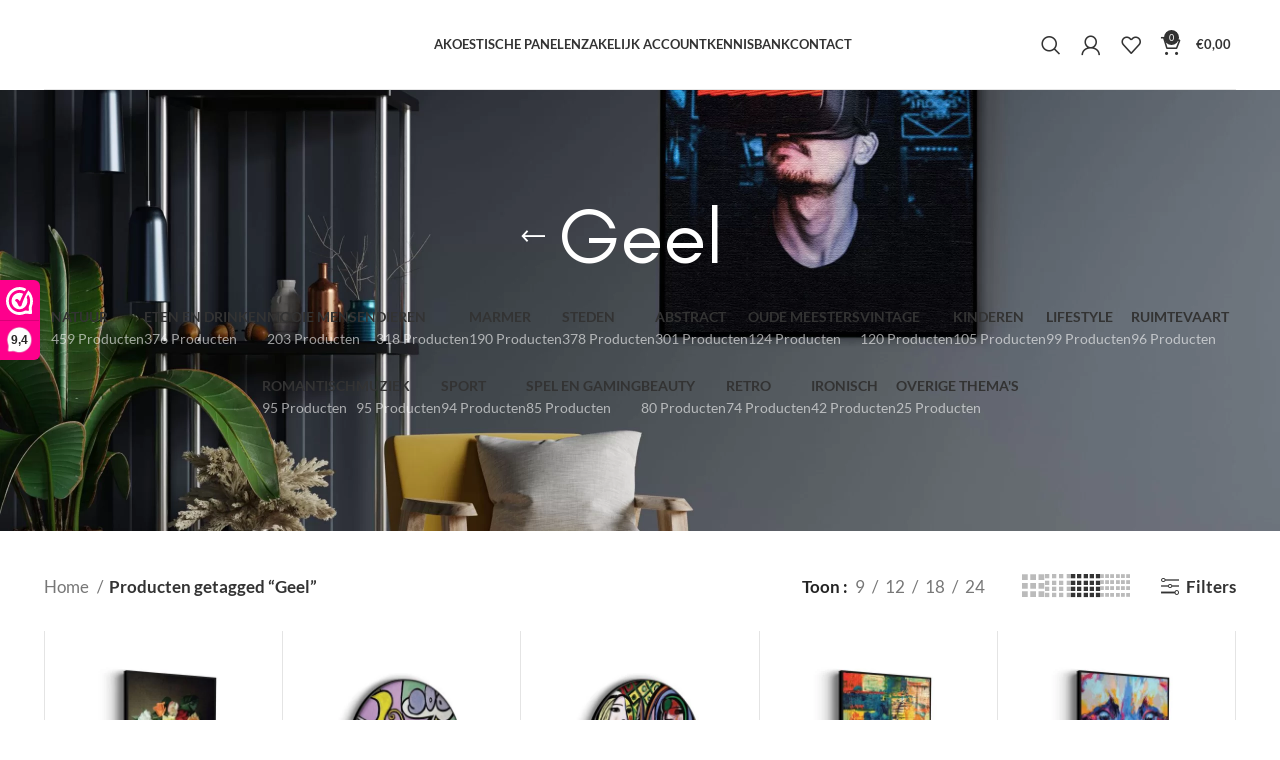

--- FILE ---
content_type: text/html; charset=UTF-8
request_url: https://wecho.nl/product-tag/geel/
body_size: 128448
content:
<!DOCTYPE html>
<html lang="nl-NL">
<head><script>if(navigator.userAgent.match(/MSIE|Internet Explorer/i)||navigator.userAgent.match(/Trident\/7\..*?rv:11/i)){var href=document.location.href;if(!href.match(/[?&]nowprocket/)){if(href.indexOf("?")==-1){if(href.indexOf("#")==-1){document.location.href=href+"?nowprocket=1"}else{document.location.href=href.replace("#","?nowprocket=1#")}}else{if(href.indexOf("#")==-1){document.location.href=href+"&nowprocket=1"}else{document.location.href=href.replace("#","&nowprocket=1#")}}}}</script><script>class RocketLazyLoadScripts{constructor(e){this.v="1.2.3",this.triggerEvents=e,this.userEventHandler=this._triggerListener.bind(this),this.touchStartHandler=this._onTouchStart.bind(this),this.touchMoveHandler=this._onTouchMove.bind(this),this.touchEndHandler=this._onTouchEnd.bind(this),this.clickHandler=this._onClick.bind(this),this.interceptedClicks=[],window.addEventListener("pageshow",t=>{this.persisted=t.persisted}),window.addEventListener("DOMContentLoaded",()=>{this._preconnect3rdParties()}),this.delayedScripts={normal:[],async:[],defer:[]},this.trash=[],this.allJQueries=[]}_addUserInteractionListener(t){if(document.hidden){t._triggerListener();return}this.triggerEvents.forEach(e=>window.addEventListener(e,t.userEventHandler,{passive:!0})),window.addEventListener("touchstart",t.touchStartHandler,{passive:!0}),window.addEventListener("mousedown",t.touchStartHandler),document.addEventListener("visibilitychange",t.userEventHandler)}_removeUserInteractionListener(){this.triggerEvents.forEach(t=>window.removeEventListener(t,this.userEventHandler,{passive:!0})),document.removeEventListener("visibilitychange",this.userEventHandler)}_onTouchStart(t){"HTML"!==t.target.tagName&&(window.addEventListener("touchend",this.touchEndHandler),window.addEventListener("mouseup",this.touchEndHandler),window.addEventListener("touchmove",this.touchMoveHandler,{passive:!0}),window.addEventListener("mousemove",this.touchMoveHandler),t.target.addEventListener("click",this.clickHandler),this._renameDOMAttribute(t.target,"onclick","rocket-onclick"),this._pendingClickStarted())}_onTouchMove(t){window.removeEventListener("touchend",this.touchEndHandler),window.removeEventListener("mouseup",this.touchEndHandler),window.removeEventListener("touchmove",this.touchMoveHandler,{passive:!0}),window.removeEventListener("mousemove",this.touchMoveHandler),t.target.removeEventListener("click",this.clickHandler),this._renameDOMAttribute(t.target,"rocket-onclick","onclick"),this._pendingClickFinished()}_onTouchEnd(t){window.removeEventListener("touchend",this.touchEndHandler),window.removeEventListener("mouseup",this.touchEndHandler),window.removeEventListener("touchmove",this.touchMoveHandler,{passive:!0}),window.removeEventListener("mousemove",this.touchMoveHandler)}_onClick(t){t.target.removeEventListener("click",this.clickHandler),this._renameDOMAttribute(t.target,"rocket-onclick","onclick"),this.interceptedClicks.push(t),t.preventDefault(),t.stopPropagation(),t.stopImmediatePropagation(),this._pendingClickFinished()}_replayClicks(){window.removeEventListener("touchstart",this.touchStartHandler,{passive:!0}),window.removeEventListener("mousedown",this.touchStartHandler),this.interceptedClicks.forEach(t=>{t.target.dispatchEvent(new MouseEvent("click",{view:t.view,bubbles:!0,cancelable:!0}))})}_waitForPendingClicks(){return new Promise(t=>{this._isClickPending?this._pendingClickFinished=t:t()})}_pendingClickStarted(){this._isClickPending=!0}_pendingClickFinished(){this._isClickPending=!1}_renameDOMAttribute(t,e,r){t.hasAttribute&&t.hasAttribute(e)&&(event.target.setAttribute(r,event.target.getAttribute(e)),event.target.removeAttribute(e))}_triggerListener(){this._removeUserInteractionListener(this),"loading"===document.readyState?document.addEventListener("DOMContentLoaded",this._loadEverythingNow.bind(this)):this._loadEverythingNow()}_preconnect3rdParties(){let t=[];document.querySelectorAll("script[type=rocketlazyloadscript]").forEach(e=>{if(e.hasAttribute("src")){let r=new URL(e.src).origin;r!==location.origin&&t.push({src:r,crossOrigin:e.crossOrigin||"module"===e.getAttribute("data-rocket-type")})}}),t=[...new Map(t.map(t=>[JSON.stringify(t),t])).values()],this._batchInjectResourceHints(t,"preconnect")}async _loadEverythingNow(){this.lastBreath=Date.now(),this._delayEventListeners(this),this._delayJQueryReady(this),this._handleDocumentWrite(),this._registerAllDelayedScripts(),this._preloadAllScripts(),await this._loadScriptsFromList(this.delayedScripts.normal),await this._loadScriptsFromList(this.delayedScripts.defer),await this._loadScriptsFromList(this.delayedScripts.async);try{await this._triggerDOMContentLoaded(),await this._triggerWindowLoad()}catch(t){console.error(t)}window.dispatchEvent(new Event("rocket-allScriptsLoaded")),this._waitForPendingClicks().then(()=>{this._replayClicks()}),this._emptyTrash()}_registerAllDelayedScripts(){document.querySelectorAll("script[type=rocketlazyloadscript]").forEach(t=>{t.hasAttribute("data-rocket-src")?t.hasAttribute("async")&&!1!==t.async?this.delayedScripts.async.push(t):t.hasAttribute("defer")&&!1!==t.defer||"module"===t.getAttribute("data-rocket-type")?this.delayedScripts.defer.push(t):this.delayedScripts.normal.push(t):this.delayedScripts.normal.push(t)})}async _transformScript(t){return new Promise((await this._littleBreath(),navigator.userAgent.indexOf("Firefox/")>0||""===navigator.vendor)?e=>{let r=document.createElement("script");[...t.attributes].forEach(t=>{let e=t.nodeName;"type"!==e&&("data-rocket-type"===e&&(e="type"),"data-rocket-src"===e&&(e="src"),r.setAttribute(e,t.nodeValue))}),t.text&&(r.text=t.text),r.hasAttribute("src")?(r.addEventListener("load",e),r.addEventListener("error",e)):(r.text=t.text,e());try{t.parentNode.replaceChild(r,t)}catch(i){e()}}:async e=>{function r(){t.setAttribute("data-rocket-status","failed"),e()}try{let i=t.getAttribute("data-rocket-type"),n=t.getAttribute("data-rocket-src");t.text,i?(t.type=i,t.removeAttribute("data-rocket-type")):t.removeAttribute("type"),t.addEventListener("load",function r(){t.setAttribute("data-rocket-status","executed"),e()}),t.addEventListener("error",r),n?(t.removeAttribute("data-rocket-src"),t.src=n):t.src="data:text/javascript;base64,"+window.btoa(unescape(encodeURIComponent(t.text)))}catch(s){r()}})}async _loadScriptsFromList(t){let e=t.shift();return e&&e.isConnected?(await this._transformScript(e),this._loadScriptsFromList(t)):Promise.resolve()}_preloadAllScripts(){this._batchInjectResourceHints([...this.delayedScripts.normal,...this.delayedScripts.defer,...this.delayedScripts.async],"preload")}_batchInjectResourceHints(t,e){var r=document.createDocumentFragment();t.forEach(t=>{let i=t.getAttribute&&t.getAttribute("data-rocket-src")||t.src;if(i){let n=document.createElement("link");n.href=i,n.rel=e,"preconnect"!==e&&(n.as="script"),t.getAttribute&&"module"===t.getAttribute("data-rocket-type")&&(n.crossOrigin=!0),t.crossOrigin&&(n.crossOrigin=t.crossOrigin),t.integrity&&(n.integrity=t.integrity),r.appendChild(n),this.trash.push(n)}}),document.head.appendChild(r)}_delayEventListeners(t){let e={};function r(t,r){!function t(r){!e[r]&&(e[r]={originalFunctions:{add:r.addEventListener,remove:r.removeEventListener},eventsToRewrite:[]},r.addEventListener=function(){arguments[0]=i(arguments[0]),e[r].originalFunctions.add.apply(r,arguments)},r.removeEventListener=function(){arguments[0]=i(arguments[0]),e[r].originalFunctions.remove.apply(r,arguments)});function i(t){return e[r].eventsToRewrite.indexOf(t)>=0?"rocket-"+t:t}}(t),e[t].eventsToRewrite.push(r)}function i(t,e){let r=t[e];Object.defineProperty(t,e,{get:()=>r||function(){},set(i){t["rocket"+e]=r=i}})}r(document,"DOMContentLoaded"),r(window,"DOMContentLoaded"),r(window,"load"),r(window,"pageshow"),r(document,"readystatechange"),i(document,"onreadystatechange"),i(window,"onload"),i(window,"onpageshow")}_delayJQueryReady(t){let e;function r(r){if(r&&r.fn&&!t.allJQueries.includes(r)){r.fn.ready=r.fn.init.prototype.ready=function(e){return t.domReadyFired?e.bind(document)(r):document.addEventListener("rocket-DOMContentLoaded",()=>e.bind(document)(r)),r([])};let i=r.fn.on;r.fn.on=r.fn.init.prototype.on=function(){if(this[0]===window){function t(t){return t.split(" ").map(t=>"load"===t||0===t.indexOf("load.")?"rocket-jquery-load":t).join(" ")}"string"==typeof arguments[0]||arguments[0]instanceof String?arguments[0]=t(arguments[0]):"object"==typeof arguments[0]&&Object.keys(arguments[0]).forEach(e=>{let r=arguments[0][e];delete arguments[0][e],arguments[0][t(e)]=r})}return i.apply(this,arguments),this},t.allJQueries.push(r)}e=r}r(window.jQuery),Object.defineProperty(window,"jQuery",{get:()=>e,set(t){r(t)}})}async _triggerDOMContentLoaded(){this.domReadyFired=!0,await this._littleBreath(),document.dispatchEvent(new Event("rocket-DOMContentLoaded")),await this._littleBreath(),window.dispatchEvent(new Event("rocket-DOMContentLoaded")),await this._littleBreath(),document.dispatchEvent(new Event("rocket-readystatechange")),await this._littleBreath(),document.rocketonreadystatechange&&document.rocketonreadystatechange()}async _triggerWindowLoad(){await this._littleBreath(),window.dispatchEvent(new Event("rocket-load")),await this._littleBreath(),window.rocketonload&&window.rocketonload(),await this._littleBreath(),this.allJQueries.forEach(t=>t(window).trigger("rocket-jquery-load")),await this._littleBreath();let t=new Event("rocket-pageshow");t.persisted=this.persisted,window.dispatchEvent(t),await this._littleBreath(),window.rocketonpageshow&&window.rocketonpageshow({persisted:this.persisted})}_handleDocumentWrite(){let t=new Map;document.write=document.writeln=function(e){let r=document.currentScript;r||console.error("WPRocket unable to document.write this: "+e);let i=document.createRange(),n=r.parentElement,s=t.get(r);void 0===s&&(s=r.nextSibling,t.set(r,s));let a=document.createDocumentFragment();i.setStart(a,0),a.appendChild(i.createContextualFragment(e)),n.insertBefore(a,s)}}async _littleBreath(){Date.now()-this.lastBreath>45&&(await this._requestAnimFrame(),this.lastBreath=Date.now())}async _requestAnimFrame(){return document.hidden?new Promise(t=>setTimeout(t)):new Promise(t=>requestAnimationFrame(t))}_emptyTrash(){this.trash.forEach(t=>t.remove())}}</script>
	<meta charset="UTF-8">
	<link rel="profile" href="https://gmpg.org/xfn/11">
	<link rel="pingback" href="https://wecho.nl/xmlrpc.php">

			<script type="rocketlazyloadscript">window.MSInputMethodContext && document.documentMode && document.write('<script src="https://wecho.nl/wp-content/themes/woodmart/js/libs/ie11CustomProperties.min.js"><\/script>');</script>
		<meta name='robots' content='index, follow, max-image-preview:large, max-snippet:-1, max-video-preview:-1' />

	<!-- This site is optimized with the Yoast SEO plugin v21.8.1 - https://yoast.com/wordpress/plugins/seo/ -->
	<title>Geel | Akoestisch schilderijen &amp; panelen Wecho</title><link rel="preload" data-rocket-preload as="font" href="https://wecho.nl/wp-content/plugins/elementor/assets/lib/font-awesome/webfonts/fa-brands-400.woff2" crossorigin><link rel="preload" data-rocket-preload as="font" href="https://wecho.nl/wp-content/plugins/elementor/assets/lib/font-awesome/webfonts/fa-regular-400.woff2" crossorigin><link rel="preload" data-rocket-preload as="font" href="https://wecho.nl/wp-content/plugins/elementor/assets/lib/font-awesome/webfonts/fa-solid-900.woff2" crossorigin><link rel="preload" data-rocket-preload as="font" href="https://wecho.nl/wp-content/themes/woodmart/fonts/woodmart-font-1-400.woff2?v=7.2.5" crossorigin><link rel="preload" data-rocket-preload as="font" href="https://wecho.nl/wp-content/uploads/2021/10/GlacialIndifference-Regular.woff2" crossorigin><link rel="preload" data-rocket-preload as="font" href="https://fonts.gstatic.com/s/lato/v24/S6uyw4BMUTPHjx4wXg.woff2" crossorigin><link rel="preload" data-rocket-preload as="font" href="https://fonts.gstatic.com/s/lato/v24/S6u9w4BMUTPHh6UVSwiPGQ.woff2" crossorigin><style id="wpr-usedcss">.container{width:100%;padding-right:15px;padding-left:15px;margin-right:auto;margin-left:auto}.row{display:flex;flex-wrap:wrap;margin-right:-15px;margin-left:-15px}.col,.col-12,.col-6,.col-lg-12,.col-lg-20_0,.col-lg-3,.col-md-12,.col-md-3,.col-sm-6{position:relative;width:100%;min-height:1px;padding-right:15px;padding-left:15px}.col{flex-basis:0;flex-grow:1;max-width:100%}.col-6{flex:0 0 50%;max-width:50%}.col-12{flex:0 0 100%;max-width:100%}@media (min-width:576px){.col-sm-6{flex:0 0 50%;max-width:50%}}@media (min-width:769px){.col-md-3{flex:0 0 25%;max-width:25%}.col-md-12{flex:0 0 100%;max-width:100%}}@media (min-width:1025px){.col-lg-3{flex:0 0 25%;max-width:25%}.col-lg-12{flex:0 0 100%;max-width:100%}.col-lg-20_0{flex:0 0 20%;max-width:20%}}.align-items-start{align-items:flex-start!important}:root{--wd-text-line-height:1.6;--wd-brd-radius:.001px;--wd-form-height:42px;--wd-form-color:inherit;--wd-form-placeholder-color:inherit;--wd-form-bg:transparent;--wd-form-brd-color:rgba(0, 0, 0, .1);--wd-form-brd-color-focus:rgba(0, 0, 0, .15);--wd-form-chevron:url([data-uri]);--btn-height:42px;--btn-transform:uppercase;--btn-font-weight:600;--btn-font-family:inherit;--btn-font-style:unset;--wd-main-bgcolor:#fff;--wd-scroll-w:.001px;--wd-admin-bar-h:.001px;--wd-tags-mb:20px;--wd-block-spacing:20px;--wd-header-banner-mt:.001px;--wd-sticky-nav-w:.001px;--color-white:#fff;--color-gray-100:#f7f7f7;--color-gray-200:#f1f1f1;--color-gray-300:#bbb;--color-gray-400:#a5a5a5;--color-gray-500:#777;--color-gray-600:#666;--color-gray-700:#555;--color-gray-800:#333;--color-gray-900:#242424;--bgcolor-white-rgb:255,255,255;--bgcolor-white:#fff;--bgcolor-gray-100:#f7f7f7;--bgcolor-gray-200:#f7f7f7;--bgcolor-gray-300:#f1f1f1;--bgcolor-gray-400:rgba(187, 187, 187, .4);--brdcolor-gray-200:rgba(0, 0, 0, .075);--brdcolor-gray-300:rgba(0, 0, 0, .105);--brdcolor-gray-400:rgba(0, 0, 0, .12);--brdcolor-gray-500:rgba(0, 0, 0, .2)}a,abbr,acronym,address,article,aside,audio,big,blockquote,body,canvas,caption,center,cite,code,dd,del,details,dfn,div,dl,dt,em,embed,fieldset,figcaption,figure,footer,form,h1,h2,h3,h4,h5,h6,header,hgroup,html,i,iframe,img,ins,kbd,label,legend,li,mark,menu,nav,object,ol,output,p,pre,ruby,s,samp,section,small,span,strike,strong,sub,summary,sup,table,tbody,td,tfoot,th,thead,time,tr,tt,ul,var,video{margin:0;padding:0;border:0;vertical-align:baseline;font:inherit;font-size:100%}*,:after,:before{-webkit-box-sizing:border-box;-moz-box-sizing:border-box;box-sizing:border-box}html{line-height:1;-webkit-text-size-adjust:100%;-webkit-tap-highlight-color:transparent;font-family:sans-serif;overflow-x:hidden}ol,ul{list-style:none;margin-bottom:var(--list-mb);padding-left:var(--li-pl);--list-mb:20px;--li-mb:10px;--li-pl:17px}caption,td,th{vertical-align:middle;text-align:left}blockquote{quotes:none}blockquote:after,blockquote:before{content:"";content:none}a img{border:none}article,aside,details,figcaption,figure,footer,header,hgroup,main,menu,nav,section,summary{display:block}a,button,input{touch-action:manipulation}button,input,optgroup,select,textarea{margin:0;color:inherit;font:inherit}button{overflow:visible}button,html input[type=button],input[type=reset],input[type=submit]{cursor:pointer;-webkit-appearance:button}button::-moz-focus-inner,input::-moz-focus-inner{padding:0;border:0;padding:0;border:0}body{margin:0;background-color:#fff;color:var(--wd-text-color);text-rendering:optimizeLegibility;font-weight:var(--wd-text-font-weight);font-style:var(--wd-text-font-style);font-size:var(--wd-text-font-size);font-family:var(--wd-text-font);-webkit-font-smoothing:antialiased;-moz-osx-font-smoothing:grayscale;line-height:var(--wd-text-line-height);--wd-header-h:calc(var(--wd-top-bar-h) + var(--wd-header-general-h) + var(--wd-header-bottom-h));--wd-header-sticky-h:calc(var(--wd-top-bar-sticky-h) + var(--wd-header-general-sticky-h) + var(--wd-header-bottom-sticky-h) + var(--wd-header-clone-h))}@supports (overflow:clip){body{overflow:clip}}p{margin-bottom:var(--wd-tags-mb)}a{color:var(--wd-link-color);text-decoration:none;transition:all .25s ease}a:is(:hover,:focus,:active){outline:0;text-decoration:none}a:hover{color:var(--wd-link-color-hover)}a:focus{outline:0}:is(h1,h2,h3,h4,h5,h6,.title) a{color:inherit}:is(h1,h2,h3,h4,h5,h6,.title) a:hover{color:var(--wd-link-color-hover)}label{display:block;margin-bottom:5px;color:var(--wd-title-color);vertical-align:middle;font-weight:400}em{font-style:italic}.elementor-default i:not([class]){font-style:italic}big{font-size:larger}abbr{border-bottom:1px dotted;color:#d62432;text-decoration:none}acronym{border-bottom:1px dotted;text-decoration:none}.required{border:none;color:#e01020;font-size:16px;line-height:1}abbr[title]{border:none}dl{margin-bottom:20px;margin-bottom:20px}strong{font-weight:600}mark{display:inline-block;padding:5px 8px;background-color:#f7f7f7;color:#242424;font-weight:600;line-height:1}code,kbd{padding:2px 5px}code,kbd,pre,samp{-webkit-hyphens:none;hyphens:none;font-family:monospace,serif}ins{text-decoration:none}pre{overflow:auto;margin-bottom:20px;padding:20px;background:#f7f7f7;text-align:left;white-space:pre;white-space:pre-wrap;word-wrap:break-word}dfn{font-style:italic}sub,sup{position:relative;vertical-align:baseline;font-size:75%;line-height:1}sup{top:-.5em}sub{bottom:-.25em}var{font-style:italic}small{font-size:80%}hr{margin-top:20px;margin-bottom:20px;max-width:35px;border:none;border-bottom:1px solid currentColor;opacity:.2}embed,iframe{max-width:100%}blockquote{margin-bottom:20px;padding-left:30px;border-left:2px solid var(--wd-primary-color);text-align:left;font-size:110%;--wd-tags-mb:10px}blockquote cite{display:block;margin-top:10px;color:var(--wd-primary-color);font-weight:600;font-size:90%}blockquote cite a{color:inherit}cite{font-style:italic}address{margin-bottom:20px;font-style:italic;font-size:110%;line-height:1.8}fieldset{margin-bottom:20px;padding:20px 40px;border:2px solid var(--brdcolor-gray-300);border-radius:var(--wd-brd-radius)}fieldset legend{margin-bottom:0;padding-right:15px;padding-left:15px;width:auto}legend{text-transform:uppercase;font-size:22px}audio,canvas,progress,video{display:inline-block;vertical-align:baseline}audio:not([controls]){display:none;height:0}img{max-width:100%;height:auto;border:0;vertical-align:middle}svg:not(:root){overflow:hidden}h1{font-size:28px}h2{font-size:24px}h3{font-size:22px}h4{font-size:18px}h5{font-size:16px}h6{font-size:12px}.wd-entities-title a{color:inherit}.title,h1,h2,h3,h4,h5,h6,legend{display:block;margin-bottom:var(--wd-tags-mb);color:var(--wd-title-color);text-transform:var(--wd-title-transform);font-weight:var(--wd-title-font-weight);font-style:var(--wd-title-font-style);font-family:var(--wd-title-font);line-height:1.4}.wd-entities-title{display:block;color:var(--wd-entities-title-color);word-wrap:break-word;font-weight:var(--wd-entities-title-font-weight);font-style:var(--wd-entities-title-font-style);font-family:var(--wd-entities-title-font);text-transform:var(--wd-entities-title-transform);line-height:1.4}.wd-entities-title a:hover,a.wd-entities-title:hover{color:var(--wd-entities-title-color-hover)}li{margin-bottom:var(--li-mb)}li:last-child{margin-bottom:0}li>ol,li>ul{margin-top:var(--li-mb);margin-bottom:0}ul{list-style:disc}ol{list-style:decimal}dl dt{color:var(--color-gray-800);font-weight:600}dl dd{margin-bottom:20px}.wd-nav,.wd-sub-menu,.wd-sub-menu ol,.wd-sub-menu ul,nav[class*="-pagination"] ul{list-style:none;--li-pl:0}.wd-nav,.wd-sub-menu,.wd-sub-menu ol,.wd-sub-menu ul,nav[class*="-pagination"] ul{--list-mb:0;--li-mb:0}.text-center{--content-align:center;--text-align:center;text-align:center}.text-left{--text-align:left;text-align:left;--content-align:flex-start}.wd-fontsize-xs{font-size:14px}.wd-fontsize-l{font-size:22px}.wd-items-bottom{align-items:flex-end}.wd-justify-left{justify-content:flex-start}[class*=color-scheme-light]{--color-white:#000;--color-gray-100:rgba(255, 255, 255, .1);--color-gray-200:rgba(255, 255, 255, .2);--color-gray-300:rgba(255, 255, 255, .5);--color-gray-400:rgba(255, 255, 255, .6);--color-gray-500:rgba(255, 255, 255, .7);--color-gray-600:rgba(255, 255, 255, .8);--color-gray-700:rgba(255, 255, 255, .9);--color-gray-800:#fff;--color-gray-900:#fff;--bgcolor-white-rgb:0,0,0;--bgcolor-white:#0f0f0f;--bgcolor-gray-100:#0a0a0a;--bgcolor-gray-200:#121212;--bgcolor-gray-300:#141414;--bgcolor-gray-400:#171717;--brdcolor-gray-200:rgba(255, 255, 255, .1);--brdcolor-gray-300:rgba(255, 255, 255, .15);--brdcolor-gray-400:rgba(255, 255, 255, .25);--brdcolor-gray-500:rgba(255, 255, 255, .3);--wd-text-color:rgba(255, 255, 255, .8);--wd-title-color:#fff;--wd-widget-title-color:var(--wd-title-color);--wd-entities-title-color:#fff;--wd-entities-title-color-hover:rgba(255, 255, 255, .8);--wd-link-color:rgba(255, 255, 255, .9);--wd-link-color-hover:#fff;--wd-form-brd-color:rgba(255, 255, 255, .2);--wd-form-brd-color-focus:rgba(255, 255, 255, .3);--wd-form-placeholder-color:rgba(255, 255, 255, .6);--wd-form-chevron:url([data-uri]);--wd-main-bgcolor:#1a1a1a;color:var(--wd-text-color)}.color-scheme-dark{--color-white:#fff;--color-gray-100:#f7f7f7;--color-gray-200:#f1f1f1;--color-gray-300:#bbb;--color-gray-400:#a5a5a5;--color-gray-500:#777;--color-gray-600:#666;--color-gray-700:#555;--color-gray-800:#333;--color-gray-900:#242424;--bgcolor-white-rgb:255,255,255;--bgcolor-white:#fff;--bgcolor-gray-100:#f7f7f7;--bgcolor-gray-200:#f7f7f7;--bgcolor-gray-300:#f1f1f1;--bgcolor-gray-400:rgba(187, 187, 187, .4);--brdcolor-gray-200:rgba(0, 0, 0, .075);--brdcolor-gray-300:rgba(0, 0, 0, .105);--brdcolor-gray-400:rgba(0, 0, 0, .12);--brdcolor-gray-500:rgba(0, 0, 0, .2);--wd-text-color:#777;--wd-title-color:#242424;--wd-entities-title-color:#333;--wd-entities-title-color-hover:rgba(51, 51, 51, .65);--wd-link-color:#333;--wd-link-color-hover:#242424;--wd-form-brd-color:rgba(0, 0, 0, .1);--wd-form-brd-color-focus:rgba(0, 0, 0, .15);--wd-form-placeholder-color:#777;color:var(--wd-text-color)}.clear{clear:both;width:100%}.cursor-pointer{cursor:pointer}.wd-fill{position:absolute;top:0;right:0;bottom:0;left:0}.set-cont-mb-s{--wd-tags-mb:10px}.reset-last-child>:last-child{margin-bottom:0}@keyframes wd-rotate{100%{transform:rotate(360deg)}}@keyframes wd-fadeIn{from{opacity:0}to{opacity:1}}@keyframes wd-fadeOut{from{opacity:1}to{opacity:0}}@keyframes wd-fadeInBottomShort{from{transform:translate3d(0,20px,0)}to{transform:none}}@keyframes wd-FadeInLoader{from{opacity:0}to{opacity:.8}}table{margin-bottom:35px;width:100%;border-spacing:0;border-collapse:collapse;line-height:1.4}table th{padding:15px 10px;border-bottom:2px solid var(--brdcolor-gray-200);color:var(--wd-title-color);text-transform:uppercase;font-weight:var(--wd-title-font-weight);font-style:var(--wd-title-font-style);font-size:16px;font-family:var(--wd-title-font)}table td{padding:15px 12px;border-bottom:1px solid var(--brdcolor-gray-300)}table :is(tbody,tfoot) th{border-bottom:1px solid var(--brdcolor-gray-300);text-transform:none;font-size:inherit}input[type=email],input[type=number],input[type=password],input[type=search],input[type=tel],input[type=text],input[type=url],select,textarea{-webkit-appearance:none;-moz-appearance:none;appearance:none}input[type=date],input[type=email],input[type=number],input[type=password],input[type=search],input[type=tel],input[type=text],input[type=url],select,textarea{padding:0 15px;max-width:100%;width:100%;height:var(--wd-form-height);border:var(--wd-form-brd-width) solid var(--wd-form-brd-color);border-radius:var(--wd-form-brd-radius);background-color:var(--wd-form-bg);box-shadow:none;color:var(--wd-form-color);vertical-align:middle;font-size:14px;transition:border-color .5s ease}input[type=date]:focus,input[type=email]:focus,input[type=number]:focus,input[type=password]:focus,input[type=search]:focus,input[type=tel]:focus,input[type=text]:focus,input[type=url]:focus,select:focus,textarea:focus{outline:0;border-color:var(--wd-form-brd-color-focus);transition:border-color .4s ease}::-webkit-input-placeholder{color:var(--wd-form-placeholder-color)}::-moz-placeholder{color:var(--wd-form-placeholder-color)}input[type=checkbox],input[type=radio]{box-sizing:border-box;margin-top:0;padding:0;vertical-align:middle;margin-inline-end:5px}input[type=search]{box-sizing:content-box;-webkit-appearance:textfield}input[type=search]::-webkit-search-cancel-button,input[type=search]::-webkit-search-decoration{-webkit-appearance:none}input[type=number]{padding:0;text-align:center}input[type=number]::-webkit-inner-spin-button,input[type=number]::-webkit-outer-spin-button{height:auto}input[type=date]::-webkit-inner-spin-button{display:none}input[type=date]::-webkit-calendar-picker-indicator{opacity:0}input[type=date]::-webkit-clear-button{position:relative;right:5px;width:30px;opacity:.4;filter:grayscale(100%)}[class*=color-scheme-light] input[type=date]::-webkit-clear-button{opacity:.6;filter:grayscale(100%) invert(100%) saturate(800%)}html:not(.browser-Firefox) input[type=date]{background:url("https://wecho.nl/wp-content/themes/woodmart/inc/admin/assets/images/calend-d.svg") right 15px top 50% no-repeat;background-size:auto 14px}html:not(.browser-Firefox) [class*=color-scheme-light] input[type=date]{background-image:url("https://wecho.nl/wp-content/themes/woodmart/inc/admin/assets/images/calend-l.svg")}textarea{overflow:auto;padding:10px 15px;min-height:190px}select{padding-right:30px;background-image:var(--wd-form-chevron);background-position:right 10px top 50%;background-size:auto 18px;background-repeat:no-repeat}select option{background-color:var(--bgcolor-white)}input:-webkit-autofill{border-color:var(--wd-form-brd-color);-webkit-box-shadow:0 0 0 1000px var(--wd-form-bg) inset;-webkit-text-fill-color:var(--wd-form-color)}input:focus:-webkit-autofill{border-color:var(--wd-form-brd-color-focus)}:is(.btn,.button,button,[type=submit],[type=button]){padding:5px 20px;min-height:var(--btn-height);font-size:13px;position:relative;display:inline-flex;align-items:center;justify-content:center;outline:0;border:0 solid transparent;border-radius:0;box-shadow:none;vertical-align:middle;text-align:center;text-decoration:none;text-transform:var(--btn-transform);text-shadow:none;font-weight:var(--btn-font-weight);font-family:var(--btn-font-family);font-style:var(--btn-font-style);line-height:1.2;cursor:pointer;transition:color .25s ease,background-color .25s ease,border-color .25s ease,box-shadow .25s ease,opacity .25s ease;color:var(--btn-color,#3e3e3e);background-color:var(--btn-bgcolor,#f3f3f3)}:is(.btn,.button,button,[type=submit],[type=button]):hover{color:var(--btn-color-hover,#3e3e3e);background-color:var(--btn-bgcolor-hover,#e0e0e0)}button[disabled],input[disabled]{opacity:.6!important;cursor:default}[class*=wd-spacing-]{margin-right:calc((var(--wd-sp)/ 2) * -1);margin-left:calc((var(--wd-sp)/ 2) * -1);--wd-sp:.001px}[class*=wd-spacing-]>[class*=col]{margin-bottom:var(--wd-sp);padding-right:calc(var(--wd-sp)/ 2);padding-left:calc(var(--wd-sp)/ 2)}.elementor-default [class*=wd-spacing-]{margin-bottom:calc(var(--wd-sp) * -1)}.wd-spacing-30{--wd-sp:30px}.wd-loader:after{content:"";display:inline-block;width:30px;height:30px;border:1px solid transparent;border-left-color:var(--color-gray-900);border-radius:50%;vertical-align:middle}.wd-scroll-content{overflow:hidden;overflow-y:auto;-webkit-overflow-scrolling:touch;max-height:50vh;scrollbar-width:thin}.wd-dropdown{position:absolute;top:100%;left:0;z-index:380;margin-top:15px;margin-right:0;margin-left:calc(var(--nav-gap,.001px)/ 2 * -1);background-color:var(--bgcolor-white);background-position:bottom right;background-clip:border-box;background-repeat:no-repeat;box-shadow:0 0 3px rgba(0,0,0,.15);text-align:left;border-radius:var(--wd-brd-radius);visibility:hidden;opacity:0;transition:opacity .4s cubic-bezier(.19, 1, .22, 1),visibility .4s cubic-bezier(.19, 1, .22, 1),transform .4s cubic-bezier(.19, 1, .22, 1);transform:translateY(15px) translateZ(0);pointer-events:none}.wd-dropdown:after{content:"";position:absolute;right:0;bottom:100%;left:0;height:15px}.wd-dropdown.wd-opened,.wd-event-click.wd-opened>.wd-dropdown,.wd-event-hover:hover>.wd-dropdown{visibility:visible;opacity:1;transform:none!important;pointer-events:visible;pointer-events:unset}.wd-dropdown-menu{min-height:min(var(--wd-dropdown-height),var(--wd-content-h,var(--wd-dropdown-height)));width:var(--wd-dropdown-width);background-image:var(--wd-dropdown-bg-img)}.wd-dropdown-menu.wd-scroll>.wd-scroll-content{max-height:none;border-radius:inherit}.dropdowns-loading .dropdown-load-ajax.menu-mega-dropdown:not(.dropdown-with-height)>.wd-dropdown-menu{min-height:400px}.dropdowns-loaded .dropdown-load-ajax>.wd-dropdown-menu>.container{animation:.3s wd-fadeIn}.dropdown-html-placeholder{display:flex;align-items:center;justify-content:center;background-color:rgba(var(--bgcolor-white-rgb),.6);border-radius:var(--wd-brd-radius)}.dropdown-html-placeholder:after{content:"";display:inline-block;width:32px;height:32px;border:1px solid transparent;border-left-color:var(--color-gray-900);border-radius:50%;vertical-align:middle}.dropdowns-loading .dropdown-html-placeholder:after{animation:450ms linear infinite wd-rotate}.wd-dropdown-menu:is(.wd-design-sized,.wd-design-full-width,.wd-design-full-height) .wd-sub-menu>li{margin-bottom:25px;width:200px}.wd-dropdown-menu:is(.wd-design-sized,.wd-design-full-width,.wd-design-full-height) .elementor-element .wd-sub-menu>li{margin-bottom:0;width:auto}.wd-dropdown-menu.wd-design-full-width{--wd-dropdown-width:100vw}:is(.wd-nav-sticky,.wd-header-nav) .wd-dropdown-menu.wd-design-full-width{border-radius:0}.wd-dropdown-menu.wd-design-sized:not(.wd-scroll){padding:30px 35px 0}.wd-dropdown-menu.wd-design-full-width:not(.wd-scroll){padding-top:30px;padding-left:calc(var(--wd-scroll-w) + var(--wd-sticky-nav-w))}.wd-dropdown-menu.wd-design-sized:not(.wd-scroll)>.container{padding:0;width:auto}.wd-side-hidden{position:fixed;top:var(--wd-admin-bar-h);bottom:0;z-index:500;overflow:hidden;overflow-y:auto;-webkit-overflow-scrolling:touch;width:340px;background-color:var(--bgcolor-white);transition:transform .5s cubic-bezier(.19, 1, .22, 1)}.wd-side-hidden.wd-left{right:auto;left:0;transform:translate3d(-100%,0,0)}.wd-side-hidden.wd-right{right:0;left:auto;transform:translate3d(100%,0,0)}.wd-side-hidden.wd-opened{transform:none}@media (max-width:350px){div.website-wrapper .wd-side-hidden{width:270px!important}}.wd-sub-menu{--sub-menu-color:#848484;--sub-menu-color-hover:var(--wd-primary-color)}.wd-sub-menu li{position:relative}.wd-sub-menu li>a{position:relative;display:flex;align-items:center;padding-top:8px;padding-bottom:8px;color:var(--sub-menu-color);font-size:14px;line-height:1.3}.wd-sub-menu li>a .menu-label{position:relative;margin-top:-20px;align-self:flex-start}.wd-sub-menu li>a:hover{color:var(--sub-menu-color-hover)}[class*=color-scheme-light] .wd-sub-menu{--sub-menu-color:rgba(255, 255, 255, .6);--sub-menu-color-hover:#fff}.widget .wd-sub-menu{--li-mb:0}.widget .wd-sub-menu ul{--li-mb:0}.mega-menu-list>li>a,.wd-dropdown-menu:is(.wd-design-sized,.wd-design-full-width,.wd-design-full-height) .wd-sub-menu>li>a{--sub-menu-color:#333;--sub-menu-color-hover:var(--wd-primary-color);text-transform:uppercase;font-weight:600}.wd-dropdown-menu:is(.wd-design-sized,.wd-design-full-width,.wd-design-full-height).color-scheme-light .wd-sub-menu>li>a,[class*=color-scheme-light] .mega-menu-list>li>a{--sub-menu-color:#fff;--sub-menu-color-hover:rgba(255, 255, 255, .6)}.mega-menu-list img,.wd-nav-img{display:inline-block;margin-right:7px;max-height:18px;width:auto!important}.mega-menu-list img img,.wd-nav-img img{max-height:18px}.wd-nav{--nav-gap:20px;display:inline-flex;flex-wrap:wrap;justify-content:var(--text-align);text-align:left;gap:1px var(--nav-gap)}.wd-nav>li{position:relative}.wd-nav>li>a{position:relative;display:flex;align-items:center;flex-direction:row;text-transform:uppercase;font-weight:600;font-size:13px;line-height:1.2}.wd-nav>li>a .menu-label{left:calc(100% - 30px);margin-left:0}.wd-nav>li:is(.wd-has-children,.menu-item-has-children)>a:after{margin-left:4px;font-weight:400;font-style:normal;font-size:clamp(6px, 50%, 18px);content:"\f129";font-family:woodmart-font}.wd-nav.wd-gap-m{--nav-gap:30px}.wd-nav-opener{position:relative;z-index:1;display:inline-flex;flex:0 0 auto;align-items:center;justify-content:center;width:50px;color:var(--color-gray-900);cursor:pointer;transition:color .25s ease,background-color .25s ease;backface-visibility:hidden;-webkit-backface-visibility:hidden}.wd-nav-opener:after{font-weight:400;font-size:12px;transition:transform .25s ease;content:"\f113";font-family:woodmart-font}.wd-nav-opener:hover{color:var(--color-gray-900)}.wd-nav-opener.wd-active{color:var(--color-gray-700)}.wd-nav-opener.wd-active:after{transform:rotate(90deg)}.wd-nav[class*=wd-style-]{--nav-color:#333;--nav-color-hover:rgba(51, 51, 51, .7);--nav-color-active:rgba(51, 51, 51, .7);--nav-chevron-color:rgba(82, 82, 82, .45)}.wd-nav[class*=wd-style-]>li>a{color:var(--nav-color)}.wd-nav[class*=wd-style-]>li:hover>a{color:var(--nav-color-hover)}.wd-nav[class*=wd-style-]>li:is(.current-menu-item,.wd-active,.active)>a{color:var(--nav-color-active)}.wd-nav[class*=wd-style-]>li:is(.wd-has-children,.menu-item-has-children)>a:after{color:var(--nav-chevron-color)}:is(.color-scheme-light,.whb-color-light) .wd-nav[class*=wd-style-]{--nav-color:#fff;--nav-color-hover:rgba(255, 255, 255, .8);--nav-color-active:rgba(255, 255, 255, .8);--nav-chevron-color:rgba(255, 255, 255, .6)}.wd-nav:is(.wd-style-bordered,.wd-style-separated)>li{display:flex;flex-direction:row}.wd-nav:is(.wd-style-bordered,.wd-style-separated)>li:not(:last-child):after{content:"";position:relative;inset-inline-end:calc((var(--nav-gap)/ 2) * -1);border-right:1px solid rgba(0,0,0,.105)}:is(.color-scheme-light,.whb-color-light) .wd-nav:is(.wd-style-bordered,.wd-style-separated)>li:not(:last-child):after{border-color:rgba(255,255,255,.25)}.wd-nav[class*=wd-style-underline] .nav-link-text{position:relative;display:inline-block;padding-top:1px;padding-bottom:1px;line-height:1.2}.wd-nav[class*=wd-style-underline] .nav-link-text:after{content:'';position:absolute;top:100%;left:0;width:0;height:2px;background-color:var(--wd-primary-color);transition:width .4s cubic-bezier(.175, .885, .32, 1.15)}.wd-nav[class*=wd-style-underline]>li:is(:hover,.current-menu-item,.wd-active,.active)>a .nav-link-text:after{width:100%}.whb-clone .wd-nav>li>a .menu-label,.whb-top-bar .wd-nav>li>a .menu-label{position:static;margin-top:0;margin-inline-start:5px;opacity:1;align-self:center}.whb-clone .wd-nav>li>a .menu-label:before,.whb-top-bar .wd-nav>li>a .menu-label:before{content:none}.tooltip,.wd-tltp .wd-tooltip-label{position:absolute;z-index:1070;visibility:hidden;text-transform:none;font-weight:400;font-size:12px;opacity:0;pointer-events:none}.tooltip.show,.wd-tltp:hover .wd-tooltip-label{visibility:visible;opacity:1;animation:.3s wd-fadeInTooltip}.wd-tltp .wd-tooltip-label{padding:0 15px!important;max-width:200px;height:34px;border-radius:0;background-color:#000;color:#fff;text-align:center;white-space:nowrap;line-height:34px;border-radius:calc(var(--wd-brd-radius)/ 1.5)}.tooltip .arrow,.wd-tltp .wd-tooltip-label:before{position:absolute;width:0;height:0;border-style:solid;border-color:transparent}.wd-tltp{position:relative}.wd-tltp .wd-tooltip-label:before{content:""}.tooltip .tooltip-inner{padding:7px 15px;max-width:200px;border-radius:0;background-color:#000;color:#fff;text-align:center;word-break:break-word;border-radius:calc(var(--wd-brd-radius)/ 1.5)}@keyframes wd-fadeInTooltip{from{opacity:0}to{opacity:.9}}:is(.woocommerce-error,.woocommerce-message,.woocommerce-info):before{position:absolute;top:50%;left:24px;margin-top:-9px;font-size:18px;line-height:18px;font-family:woodmart-font}:is(.woocommerce-error,.woocommerce-message,.woocommerce-info) a{color:#fff;text-decoration:underline}:is(.woocommerce-error,.woocommerce-message,.woocommerce-info) a:hover{color:rgba(255,255,255,.8)}:is(.woocommerce-error,.woocommerce-message,.woocommerce-info) p:last-child{margin-bottom:0}:is(.woocommerce-error,.woocommerce-message,.woocommerce-info) .amount{color:#fff}:is(.woocommerce-error,.woocommerce-info):before{content:"\f100"}.wd-close-side{position:fixed;z-index:400;visibility:hidden;background-color:rgba(0,0,0,.7);opacity:0;transition:opacity .5s cubic-bezier(.19, 1, .22, 1),visibility 0s cubic-bezier(.19, 1, .22, 1) .5s,z-index 0s cubic-bezier(.19, 1, .22, 1) .5s,top 0s cubic-bezier(.19, 1, .22, 1) .5s}.wd-close-side[class*=wd-location-header]{z-index:389;top:calc(var(--wd-admin-bar-h) + var(--wd-header-banner-h,.001px))}.wd-close-side.wd-close-side-opened{visibility:visible;opacity:1;transition-delay:0s}.wd-btn-arrow{visibility:hidden;color:var(--color-gray-800);opacity:0;pointer-events:none;position:absolute;top:50%;z-index:250;display:inline-flex;align-items:center;justify-content:center;margin-top:-25px;width:50px;height:50px;cursor:pointer;transition:all .25s ease;backface-visibility:hidden;-webkit-backface-visibility:hidden}.wd-btn-arrow[class*=prev]{transform:translateX(-30px)}.wd-btn-arrow[class*=prev]:after{content:"\f114";font-family:woodmart-font}.wd-btn-arrow[class*=next]{transform:translateX(30px)}.wd-btn-arrow[class*=next]:after{content:"\f113";font-family:woodmart-font}.wd-btn-arrow:after{font-size:24px;line-height:1}.wd-btn-arrow:hover{color:var(--color-gray-500)}.wd-loop-footer{clear:both;text-align:center}.elementor-default .wd-loop-footer{margin-top:35px}nav[class*="-pagination"] ul{display:inline-flex;flex-wrap:wrap;justify-content:center;align-items:center;gap:2px}nav[class*="-pagination"] li .current{color:#fff;background-color:var(--wd-primary-color)}nav[class*="-pagination"] li :is(.next,.prev){font-size:0}nav[class*="-pagination"] li :is(.next,.prev):before{font-size:12px;content:"\f113";font-family:woodmart-font}nav[class*="-pagination"] li .prev:before{content:"\f114";font-family:woodmart-font}nav[class*="-pagination"] a:hover{background-color:var(--bgcolor-gray-300)}:is(.breadcrumbs,.yoast-breadcrumb) a:hover{color:var(--color-gray-500)}:is(.breadcrumbs,.yoast-breadcrumb) span{transition:all .25s ease}.wd-action-btn{display:inline-flex;vertical-align:middle;--action-btn-color:var(--color-gray-800);--action-btn-hover-color:var(--color-gray-500)}.wd-action-btn>a{display:inline-flex;align-items:center;justify-content:center;color:var(--action-btn-color);cursor:pointer}.wd-action-btn>a:hover{color:var(--action-btn-hover-color)}.wd-action-btn>a:before{transition:opacity .15s ease;font-family:woodmart-font}.wd-action-btn>a:after{position:absolute;top:calc(50% - .5em);left:0;opacity:0;transition:opacity .2s ease;content:"";display:inline-block;width:1em;height:1em;border:1px solid transparent;border-left-color:var(--color-gray-900);border-radius:50%;vertical-align:middle}.wd-action-btn>a.loading:before{opacity:0}.wd-action-btn>a.loading:after{opacity:1;animation:450ms linear infinite wd-rotate}.wd-action-btn>a.added:before{content:"\f107"}.wd-action-btn.wd-style-icon .button{min-height:unset;padding:0;background-color:transparent}.wd-action-btn.wd-style-icon .button:hover{background-color:transparent;box-shadow:none}.wd-action-btn.wd-style-icon>a{position:relative;flex-direction:column;width:50px;height:50px;font-weight:400;font-size:0!important;line-height:0}.wd-action-btn.wd-style-icon>a:before{font-size:20px}.wd-action-btn.wd-style-icon>a:after{left:calc(50% - .5em);font-size:18px}.wd-action-btn.wd-style-text>a{position:relative;font-weight:600;line-height:1}.wd-action-btn.wd-style-text>a:before{margin-inline-end:.3em;font-size:110%;font-weight:400}.wd-action-btn:empty{display:none}.wd-compare-icon>a:before{content:"\f128"}.wd-wishlist-icon>a:before{content:"\f106"}.wd-quick-view-icon>a:before{content:"\f130"}.wd-cross-icon>a:before{content:"\f112"}.wd-burger-icon>a:before{content:"\f15a"}.wd-heading{display:flex;flex:0 0 auto;align-items:center;justify-content:flex-end;gap:10px;padding:20px 15px;border-bottom:1px solid var(--brdcolor-gray-300)}.wd-heading>a{--wd-link-color:var(--wd-primary-color);--wd-link-color-hover:var(--wd-primary-color)}.wd-heading>a:hover{opacity:.7}.wd-heading .title{flex:1 1 auto;margin-bottom:0;font-size:130%}.wd-heading .wd-action-btn{flex:0 0 auto}.wd-heading .wd-action-btn.wd-style-text>a{height:25px}:is(.widget,.wd-widget,div[class^=vc_wp]){line-height:1.4;--wd-link-color:var(--color-gray-500);--wd-link-color-hover:var(--color-gray-800)}:is(.widget,.wd-widget,div[class^=vc_wp])>:is(ul,ol){margin-top:0}:is(.widget,.wd-widget,div[class^=vc_wp]) :is(ul,ol){list-style:none;--list-mb:0;--li-mb:15px;--li-pl:0}.widget-title{margin-bottom:20px;color:var(--wd-widget-title-color);text-transform:var(--wd-widget-title-transform);font-weight:var(--wd-widget-title-font-weight);font-style:var(--wd-widget-title-font-style);font-size:var(--wd-widget-title-font-size);font-family:var(--wd-widget-title-font)}.widget{margin-bottom:30px;padding-bottom:30px;border-bottom:1px solid var(--brdcolor-gray-300)}.widget:last-child{margin-bottom:0;padding-bottom:0;border-bottom:none}.gallery{margin-left:-15px;margin-right:-15px}.website-wrapper{position:relative;background-color:var(--wd-main-bgcolor)}.main-page-wrapper{margin-top:-40px;padding-top:40px;min-height:50vh;background-color:var(--wd-main-bgcolor)}.site-content{margin-bottom:40px}.sidebar-container{margin-bottom:40px}.sidebar-container .wd-heading{display:none}.btn.btn-scheme-light{color:#fff}.btn.btn-scheme-dark{color:#333}.btn.btn-scheme-hover-light:hover{color:#fff}.btn.btn-scheme-hover-dark:hover{color:#333}.btn.btn-color-default{background-color:#f3f3f3;color:#3e3e3e}.btn.btn-color-default:hover{color:#3e3e3e;box-shadow:inset 0 0 200px rgba(0,0,0,.1)}.btn.btn-color-black{background-color:#212121;color:#fff}.btn.btn-color-black:hover{color:#fff;box-shadow:inset 0 0 200px rgba(0,0,0,.1)}.btn.btn-color-white{background-color:#fff;color:#333}.btn.btn-color-white:hover{color:#333;box-shadow:inset 0 0 200px rgba(0,0,0,.1)}.btn.btn-color-alt{color:#fff;background-color:var(--wd-alternative-color)}.btn.btn-color-alt:hover{color:#fff;box-shadow:inset 0 0 200px rgba(0,0,0,.1)}.btn.btn-color-primary{color:#fff;background-color:var(--wd-primary-color)}.btn.btn-color-primary:hover{color:#fff;box-shadow:inset 0 0 200px rgba(0,0,0,.1)}.btn-style-bordered.btn-color-default{border-color:#e9e9e9;color:#333}.btn-style-bordered.btn-color-default:hover{background-color:#e9e9e9;color:#333}.btn-style-bordered.btn-color-primary{color:var(--wd-primary-color);border-color:var(--wd-primary-color)}.btn-style-bordered.btn-color-primary:hover{color:#fff;background-color:var(--wd-primary-color)}.btn-style-bordered.btn-color-alt{color:var(--wd-alternative-color);border-color:var(--wd-alternative-color)}.btn-style-bordered.btn-color-alt:hover{color:#fff;background-color:var(--wd-alternative-color)}.btn-style-bordered.btn-color-black{border-color:#212121;color:#333}.btn-style-bordered.btn-color-black:hover{background-color:#212121;color:#fff}.btn-style-bordered.btn-color-white{border-color:rgba(255,255,255,.5);color:#fff}.btn-style-bordered.btn-color-white:hover{border-color:#fff;background-color:transparent;color:#fff}.btn-style-link.btn-color-default{border-color:var(--brdcolor-gray-300);color:var(--color-gray-800)}.btn-style-link.btn-color-default:hover{border-color:var(--brdcolor-gray-500);color:var(--color-gray-800)}.btn-style-link.btn-color-primary{color:var(--color-gray-800);border-color:var(--wd-primary-color)}.btn-style-link.btn-color-primary:hover{color:var(--color-gray-800);opacity:.6;border-color:var(--wd-primary-color)}.btn-style-link.btn-color-alt{color:var(--color-gray-800);border-color:var(--wd-alternative-color)}.btn-style-link.btn-color-alt:hover{color:var(--color-gray-800);border-color:var(--wd-alternative-color);opacity:.6}.btn-style-link.btn-color-black{border-color:#333;color:var(--color-gray-800)}.btn-style-link.btn-color-black:hover{border-color:#333;color:var(--color-gray-800);opacity:.6}.btn-style-link.btn-color-white{border-color:rgba(255,255,255,.3);color:#fff}.btn-style-link.btn-color-white:hover{border-color:#fff;color:#fff}.btn-color-custom.btn-style-3d:hover{opacity:1!important}.btn-size-extra-small{padding:5px 10px;min-height:28px;font-size:11px}.btn-size-small{padding:5px 14px;min-height:36px;font-size:12px}.btn-size-large{padding:5px 28px;min-height:48px;font-size:14px}.btn-size-extra-large{padding:5px 40px;min-height:56px;font-size:16px}.btn.btn-style-round{border-radius:35px}.btn.btn-style-semi-round{border-radius:5px}.btn.btn-style-3d{border:none;box-shadow:inset 0 -2px 0 rgba(0,0,0,.15);transition:color .25s ease,background-color .25s ease,border-color .25s ease,box-shadow 0s ease,opacity .25s ease}.btn.btn-style-3d:hover{box-shadow:inset 0 -2px 0 rgba(0,0,0,.15);opacity:.8}.btn.btn-style-3d:active{top:1px;box-shadow:none}.btn.btn-style-link{min-height:unset;padding:0;border-width:2px;border-style:solid;border-top:none;border-right:none;border-left:none;background-color:transparent!important}.btn.btn-style-link:hover{background-color:transparent!important;box-shadow:none}.btn.btn-style-bordered{border-width:2px}.btn.btn-style-bordered:not(:hover){background-color:transparent!important}.btn.btn-style-bordered:hover{box-shadow:none}.btn.btn-full-width{width:100%}.btn i{margin-left:3px}.btn-icon-pos-left{flex-direction:row-reverse}.btn-icon-pos-left .wd-btn-icon{margin-right:5px;margin-left:unset}.btn-icon-pos-right{flex-direction:row}.wd-image{border-radius:var(--wd-brd-radius)}.wd-image img{border-radius:var(--wd-brd-radius)}.wd-image .wd-lazy-load{width:auto}@media (min-width:1025px){.wd-scrollbar.platform-Windows{--wd-scroll-w:17px}.wd-scrollbar.platform-Mac,.wd-scrollbar.platform-Windows.browser-Opera{--wd-scroll-w:15px}.wd-scroll{--scrollbar-track-bg:rgba(0, 0, 0, .05);--scrollbar-thumb-bg:rgba(0, 0, 0, .12)}.wd-scroll ::-webkit-scrollbar{width:5px}.wd-scroll ::-webkit-scrollbar-track{background-color:var(--scrollbar-track-bg)}.wd-scroll ::-webkit-scrollbar-thumb{background-color:var(--scrollbar-thumb-bg)}.wd-scroll.color-scheme-light,[class*=color-scheme-light] .wd-scroll{--scrollbar-track-bg:rgba(255, 255, 255, .05);--scrollbar-thumb-bg:rgba(255, 255, 255, .12)}#elementor-device-mode:after{content:"desktop"}}@media (max-width:1024px){@supports not (overflow:clip){body{overflow:hidden}}.wd-side-hidden{width:300px;z-index:99999}.wd-tltp .wd-tooltip-label{display:none!important}.wd-close-side{top:-150px}.wd-btn-arrow:is([class*=prev],[class*=next]){transform:translateX(0)}.wd-btn-arrow[class*=prev]{justify-content:flex-start}.wd-btn-arrow[class*=next]{justify-content:flex-end}.wd-btn-arrow{margin-top:-20px;width:40px;height:40px}.wd-btn-arrow:after{font-size:16px}#wpadminbar{position:absolute}.elementor-section .elementor-container{flex-wrap:wrap}}.woodmart-price-filter .amount{color:inherit;font-weight:inherit}.woodmart-price-filter .current-state{color:var(--color-gray-800);font-weight:600}.woodmart-price-filter .current-state .amount{font-weight:600}.elementor-hidden{display:none}.elementor-screen-only,.screen-reader-text,.screen-reader-text span{position:absolute;top:-10000em;width:1px;height:1px;margin:-1px;padding:0;overflow:hidden;clip:rect(0,0,0,0);border:0}.elementor{hyphens:manual}.elementor *,.elementor :after,.elementor :before{box-sizing:border-box}.elementor a{box-shadow:none;text-decoration:none}.elementor hr{margin:0;background-color:transparent}.elementor img{height:auto;max-width:100%;border:none;border-radius:0;box-shadow:none}.elementor .elementor-widget:not(.elementor-widget-text-editor):not(.elementor-widget-theme-post-content) figure{margin:0}.elementor embed,.elementor iframe,.elementor object,.elementor video{max-width:100%;width:100%;margin:0;line-height:1;border:none}.elementor .elementor-background-video-container{height:100%;width:100%;top:0;left:0;position:absolute;overflow:hidden;z-index:0;direction:ltr}.elementor .elementor-background-video-container{transition:opacity 1s;pointer-events:none}.elementor .elementor-background-video-container.elementor-loading{opacity:0}.elementor .elementor-background-video-embed{max-width:none}.elementor .elementor-background-video-embed,.elementor .elementor-background-video-hosted{position:absolute;top:50%;left:50%;transform:translate(-50%,-50%)}.elementor .elementor-background-slideshow{position:absolute;width:100%;height:100%;z-index:0;top:0;left:0}.elementor .elementor-background-slideshow__slide__image{width:100%;height:100%;background-position:center center;background-size:cover}.elementor-widget-wrap .elementor-element.elementor-widget__width-auto,.elementor-widget-wrap .elementor-element.elementor-widget__width-initial{max-width:100%}.elementor-invisible{visibility:hidden}.elementor-ken-burns{transition-property:transform;transition-duration:10s;transition-timing-function:linear}.elementor-ken-burns--out{transform:scale(1.3)}.elementor-ken-burns--active{transition-duration:20s}.elementor-ken-burns--active.elementor-ken-burns--out{transform:scale(1)}.elementor-ken-burns--active.elementor-ken-burns--in{transform:scale(1.3)}:root{--page-title-display:block}.elementor-section{position:relative}.elementor-section .elementor-container{display:flex;margin-right:auto;margin-left:auto;position:relative}.elementor-section.elementor-section-stretched{position:relative;width:100%}.elementor-widget-wrap{position:relative;width:100%;flex-wrap:wrap;align-content:flex-start}.elementor:not(.elementor-bc-flex-widget) .elementor-widget-wrap{display:flex}.elementor-widget-wrap>.elementor-element{width:100%}.elementor-widget{position:relative}.elementor-widget:not(:last-child){margin-bottom:20px}.elementor-widget:not(:last-child).elementor-widget__width-auto,.elementor-widget:not(:last-child).elementor-widget__width-initial{margin-bottom:0}.elementor-column{position:relative;min-height:1px;display:flex}.elementor-column-wrap{width:100%;position:relative;display:flex}.elementor-column-gap-default>.elementor-column>.elementor-element-populated{padding:10px}.elementor-column-gap-extended>.elementor-column>.elementor-element-populated{padding:15px}@media (min-width:768px){.elementor-column.elementor-col-25{width:25%}.elementor-column.elementor-col-33{width:33.333%}.elementor-column.elementor-col-100{width:100%}}.elementor-grid{display:grid;grid-column-gap:var(--grid-column-gap);grid-row-gap:var(--grid-row-gap)}.elementor-grid .elementor-grid-item{min-width:0}.elementor-grid-1 .elementor-grid{grid-template-columns:repeat(1,1fr)}@media (max-width:1024px){.elementor-grid-tablet-0 .elementor-grid{display:inline-block;width:100%;word-spacing:var(--grid-column-gap);margin-bottom:calc(-1 * var(--grid-row-gap))}.elementor-grid-tablet-0 .elementor-grid .elementor-grid-item{display:inline-block;margin-bottom:var(--grid-row-gap);word-break:break-word}}@media (min-width:768px) and (max-width:1024px){#elementor-device-mode:after{content:"tablet"}}@media (max-width:767px){.elementor-widget-wrap .elementor-element.elementor-widget-mobile__width-initial{max-width:100%}.elementor-column{width:100%}.elementor-grid-mobile-0 .elementor-grid{display:inline-block;width:100%;word-spacing:var(--grid-column-gap);margin-bottom:calc(-1 * var(--grid-row-gap))}.elementor-grid-mobile-0 .elementor-grid .elementor-grid-item{display:inline-block;margin-bottom:var(--grid-row-gap);word-break:break-word}#elementor-device-mode:after{content:"mobile"}}:where(.wp-block-button__link){border-radius:9999px;box-shadow:none;padding:calc(.667em + 2px) calc(1.333em + 2px);text-decoration:none}:where(.wp-block-calendar table:not(.has-background) th){background:#ddd}:where(.wp-block-columns){margin-bottom:1.75em}:where(.wp-block-columns.has-background){padding:1.25em 2.375em}:where(.wp-block-post-comments input[type=submit]){border:none}:where(.wp-block-cover-image:not(.has-text-color)),:where(.wp-block-cover:not(.has-text-color)){color:#fff}:where(.wp-block-cover-image.is-light:not(.has-text-color)),:where(.wp-block-cover.is-light:not(.has-text-color)){color:#000}:where(.wp-block-file){margin-bottom:1.5em}:where(.wp-block-file__button){border-radius:2em;display:inline-block;padding:.5em 1em}:where(.wp-block-file__button):is(a):active,:where(.wp-block-file__button):is(a):focus,:where(.wp-block-file__button):is(a):hover,:where(.wp-block-file__button):is(a):visited{box-shadow:none;color:#fff;opacity:.85;text-decoration:none}:where(.wp-block-latest-comments:not([style*=line-height] .wp-block-latest-comments__comment)){line-height:1.1}:where(.wp-block-latest-comments:not([style*=line-height] .wp-block-latest-comments__comment-excerpt p)){line-height:1.8}ol,ul{box-sizing:border-box}:where(.wp-block-navigation.has-background .wp-block-navigation-item a:not(.wp-element-button)),:where(.wp-block-navigation.has-background .wp-block-navigation-submenu a:not(.wp-element-button)){padding:.5em 1em}:where(.wp-block-navigation .wp-block-navigation__submenu-container .wp-block-navigation-item a:not(.wp-element-button)),:where(.wp-block-navigation .wp-block-navigation__submenu-container .wp-block-navigation-submenu a:not(.wp-element-button)),:where(.wp-block-navigation .wp-block-navigation__submenu-container .wp-block-navigation-submenu button.wp-block-navigation-item__content),:where(.wp-block-navigation .wp-block-navigation__submenu-container .wp-block-pages-list__item button.wp-block-navigation-item__content){padding:.5em 1em}:where(p.has-text-color:not(.has-link-color)) a{color:inherit}:where(.wp-block-post-excerpt){margin-bottom:var(--wp--style--block-gap);margin-top:var(--wp--style--block-gap)}:where(.wp-block-pullquote){margin:0 0 1em}:where(.wp-block-search__button){border:1px solid #ccc;padding:6px 10px}:where(.wp-block-search__button-inside .wp-block-search__inside-wrapper){border:1px solid #949494;box-sizing:border-box;padding:4px}:where(.wp-block-search__button-inside .wp-block-search__inside-wrapper) .wp-block-search__input{border:none;border-radius:0;padding:0 4px}:where(.wp-block-search__button-inside .wp-block-search__inside-wrapper) .wp-block-search__input:focus{outline:0}:where(.wp-block-search__button-inside .wp-block-search__inside-wrapper) :where(.wp-block-search__button){padding:4px 8px}:where(.wp-block-term-description){margin-bottom:var(--wp--style--block-gap);margin-top:var(--wp--style--block-gap)}:where(pre.wp-block-verse){font-family:inherit}.wp-element-button{cursor:pointer}:root{--wp--preset--font-size--normal:16px;--wp--preset--font-size--huge:42px}.screen-reader-text{clip:rect(1px,1px,1px,1px);word-wrap:normal!important;border:0;-webkit-clip-path:inset(50%);clip-path:inset(50%);height:1px;margin:-1px;overflow:hidden;padding:0;position:absolute;width:1px}.screen-reader-text:focus{clip:auto!important;background-color:#ddd;-webkit-clip-path:none;clip-path:none;color:#444;display:block;font-size:1em;height:auto;left:5px;line-height:normal;padding:15px 23px 14px;text-decoration:none;top:5px;width:auto;z-index:100000}html :where(.has-border-color){border-style:solid}html :where([style*=border-top-color]){border-top-style:solid}html :where([style*=border-right-color]){border-right-style:solid}html :where([style*=border-bottom-color]){border-bottom-style:solid}html :where([style*=border-left-color]){border-left-style:solid}html :where([style*=border-width]){border-style:solid}html :where([style*=border-top-width]){border-top-style:solid}html :where([style*=border-right-width]){border-right-style:solid}html :where([style*=border-bottom-width]){border-bottom-style:solid}html :where([style*=border-left-width]){border-left-style:solid}html :where(img[class*=wp-image-]){height:auto;max-width:100%}:where(figure){margin:0 0 1em}html :where(.is-position-sticky){--wp-admin--admin-bar--position-offset:var(--wp-admin--admin-bar--height,0px)}@media screen and (max-width:600px){html :where(.is-position-sticky){--wp-admin--admin-bar--position-offset:0px}}body{--wp--preset--color--black:#000000;--wp--preset--color--cyan-bluish-gray:#abb8c3;--wp--preset--color--white:#ffffff;--wp--preset--color--pale-pink:#f78da7;--wp--preset--color--vivid-red:#cf2e2e;--wp--preset--color--luminous-vivid-orange:#ff6900;--wp--preset--color--luminous-vivid-amber:#fcb900;--wp--preset--color--light-green-cyan:#7bdcb5;--wp--preset--color--vivid-green-cyan:#00d084;--wp--preset--color--pale-cyan-blue:#8ed1fc;--wp--preset--color--vivid-cyan-blue:#0693e3;--wp--preset--color--vivid-purple:#9b51e0;--wp--preset--gradient--vivid-cyan-blue-to-vivid-purple:linear-gradient(135deg,rgba(6, 147, 227, 1) 0%,rgb(155, 81, 224) 100%);--wp--preset--gradient--light-green-cyan-to-vivid-green-cyan:linear-gradient(135deg,rgb(122, 220, 180) 0%,rgb(0, 208, 130) 100%);--wp--preset--gradient--luminous-vivid-amber-to-luminous-vivid-orange:linear-gradient(135deg,rgba(252, 185, 0, 1) 0%,rgba(255, 105, 0, 1) 100%);--wp--preset--gradient--luminous-vivid-orange-to-vivid-red:linear-gradient(135deg,rgba(255, 105, 0, 1) 0%,rgb(207, 46, 46) 100%);--wp--preset--gradient--very-light-gray-to-cyan-bluish-gray:linear-gradient(135deg,rgb(238, 238, 238) 0%,rgb(169, 184, 195) 100%);--wp--preset--gradient--cool-to-warm-spectrum:linear-gradient(135deg,rgb(74, 234, 220) 0%,rgb(151, 120, 209) 20%,rgb(207, 42, 186) 40%,rgb(238, 44, 130) 60%,rgb(251, 105, 98) 80%,rgb(254, 248, 76) 100%);--wp--preset--gradient--blush-light-purple:linear-gradient(135deg,rgb(255, 206, 236) 0%,rgb(152, 150, 240) 100%);--wp--preset--gradient--blush-bordeaux:linear-gradient(135deg,rgb(254, 205, 165) 0%,rgb(254, 45, 45) 50%,rgb(107, 0, 62) 100%);--wp--preset--gradient--luminous-dusk:linear-gradient(135deg,rgb(255, 203, 112) 0%,rgb(199, 81, 192) 50%,rgb(65, 88, 208) 100%);--wp--preset--gradient--pale-ocean:linear-gradient(135deg,rgb(255, 245, 203) 0%,rgb(182, 227, 212) 50%,rgb(51, 167, 181) 100%);--wp--preset--gradient--electric-grass:linear-gradient(135deg,rgb(202, 248, 128) 0%,rgb(113, 206, 126) 100%);--wp--preset--gradient--midnight:linear-gradient(135deg,rgb(2, 3, 129) 0%,rgb(40, 116, 252) 100%);--wp--preset--font-size--small:13px;--wp--preset--font-size--medium:20px;--wp--preset--font-size--large:36px;--wp--preset--font-size--x-large:42px;--wp--preset--spacing--20:0.44rem;--wp--preset--spacing--30:0.67rem;--wp--preset--spacing--40:1rem;--wp--preset--spacing--50:1.5rem;--wp--preset--spacing--60:2.25rem;--wp--preset--spacing--70:3.38rem;--wp--preset--spacing--80:5.06rem;--wp--preset--shadow--natural:6px 6px 9px rgba(0, 0, 0, .2);--wp--preset--shadow--deep:12px 12px 50px rgba(0, 0, 0, .4);--wp--preset--shadow--sharp:6px 6px 0px rgba(0, 0, 0, .2);--wp--preset--shadow--outlined:6px 6px 0px -3px rgba(255, 255, 255, 1),6px 6px rgba(0, 0, 0, 1);--wp--preset--shadow--crisp:6px 6px 0px rgba(0, 0, 0, 1)}:where(.is-layout-flex){gap:.5em}:where(.is-layout-grid){gap:.5em}:where(.wp-block-post-template.is-layout-flex){gap:1.25em}:where(.wp-block-post-template.is-layout-grid){gap:1.25em}:where(.wp-block-columns.is-layout-flex){gap:2em}:where(.wp-block-columns.is-layout-grid){gap:2em}.chaty *,.chaty-chat-view *,.chaty-outer-forms *{box-sizing:border-box}.chaty-agent-data,.chaty-whatsapp-field input[type=text],.chaty-whatsapp-message,.chaty-whatsapp-message p{font-family:'Segoe UI','Helvetica Neue',Helvetica,'Lucida Grande',Arial,Ubuntu,Cantarell,'Fira Sans',sans-serif}.chaty-channel,.chaty-channels,.chaty-form-body,.chaty-tooltip{position:relative}.chaty-tooltip .on-hover-text,.chaty-tooltip .on-hover-text:before,.chaty-tooltip:after,.chaty-tooltip:before{text-transform:none;font-size:.9em;line-height:1;user-select:none;pointer-events:none;position:absolute;display:none;opacity:0}.on-hover-text{display:none;white-space:pre}.chaty-tooltip .on-hover-text:before,.chaty-tooltip:before{content:"";border:5px solid transparent;z-index:1001}.chaty-tooltip:after{content:attr(data-hover)}.chaty-tooltip .on-hover-text,.chaty-tooltip:after{text-align:center;min-width:1em;max-width:21em;white-space:nowrap;overflow:hidden;text-overflow:ellipsis;padding:5px 15px;border-radius:10px;background:#fff;color:#333;z-index:1000;box-shadow:0 1.93465px 7.73859px rgba(0,0,0,.15);font-size:17px;line-height:21px}.chaty-tooltip .on-hover-text{overflow:visible;white-space:pre}.chaty-tooltip.active .on-hover-text,.chaty-tooltip.active .on-hover-text:before,.chaty-tooltip.active:after,.chaty-tooltip.active:before,.chaty-tooltip:hover .on-hover-text,.chaty-tooltip:hover .on-hover-text:before,.chaty-tooltip:hover:after,.chaty-tooltip:hover:before{display:block;opacity:1}.chaty-tooltip.active .on-hover-text,.chaty-tooltip.active .on-hover-text:before,.chaty-tooltip.active:after,.chaty-tooltip.active:before,.chaty-tooltip.pos-left:hover .on-hover-text,.chaty-tooltip.pos-left:hover .on-hover-text:before,.chaty-tooltip.pos-left:hover:after,.chaty-tooltip.pos-left:hover:before,.chaty-tooltip.pos-right:hover .on-hover-text,.chaty-tooltip.pos-right:hover .on-hover-text:before,.chaty-tooltip.pos-right:hover:after,.chaty-tooltip.pos-right:hover:before{animation:ease-out forwards tooltips-horz}.chaty-i-trigger.single-channel>.chaty-channel>.on-hover-text,.chaty-tooltip.has-on-hover:after,.chaty-tooltip.has-on-hover:before,.chaty-widget .chaty-i-trigger .chaty-cta-close.chaty-tooltip.chaty-tooltip:hover:after,.chaty-widget .chaty-i-trigger .chaty-cta-close.chaty-tooltip:hover:before,.chaty-widget.chaty-open .chaty-i-trigger .chaty-cta-main.chaty-tooltip:after,.chaty-widget.chaty-open .chaty-i-trigger .chaty-cta-main.chaty-tooltip:before,.chaty-widget.cssas-no-close-button.default-open .chaty-i-trigger,.on-hover-text:empty,[data-hover=""]:after,[data-hover=""]:before{display:none!important}.chaty-tooltip.pos-left .on-hover-text:before,.chaty-tooltip.pos-left:before{top:50%;border-right-width:0;border-left-color:#fff;left:calc(0em - 10px);transform:translate(-.5em,-50%)}.chaty-tooltip.pos-left .on-hover-text:before{left:auto;right:calc(0em - 5px)}.chaty-tooltip.pos-left .on-hover-text,.chaty-tooltip.pos-left:after{top:50%;right:calc(100% + 10px);transform:translate(-.5em,-50%)}.chaty-tooltip.pos-right .on-hover-text:before,.chaty-tooltip.pos-right:before{top:50%;border-left-width:0;border-right-color:#fff;right:calc(0em - 10px);transform:translate(.5em,-50%)}.chaty-tooltip.pos-right .on-hover-text:before{left:calc(0em - 5px);right:auto}.chaty-tooltip.pos-right .on-hover-text,.chaty-tooltip.pos-right:after{top:50%;left:calc(100% + 10px);transform:translate(.5em,-50%)}@keyframes tooltips-horz{to{opacity:1;transform:translate(0,-50%)}}.chaty{display:none;z-index:99999}.chaty-widget.chaty-open .chaty-i-trigger .chaty-cta-close.chaty-tooltip.chaty-tooltip:hover:after,.chaty-widget.chaty-open .chaty-i-trigger .chaty-cta-close.chaty-tooltip:hover:before,.chaty.active,.chaty.form-open .chaty-widget.cssas-no-close-button.default-open .chaty-i-trigger{display:block!important}.chaty *,.chaty-form-body form{margin:0;padding:0}.chaty .sr-only,.hide-cht-svg-bg{position:absolute!important;width:1px!important;height:1px!important;padding:0!important;margin:-1px!important;overflow:hidden!important;clip:rect(0,0,0,0)!important;border:0!important;outline:0!important}.chaty a,.chaty a:focus,.chaty a:hover,.chaty button{border:none;text-decoration:none;outline:0;box-shadow:none}.chaty-widget{position:fixed;bottom:25px;right:25px;z-index:10001}.chaty-widget.left-position{left:25px;right:auto}.chaty-channel-list{display:flex;width:62px;height:124px;position:absolute;bottom:-4px;right:0;flex-direction:column;align-items:flex-start;pointer-events:none}.chaty-widget.left-position .chaty-channel-list{left:0;right:auto}.chaty-widget.chaty-open .chaty-channel-list,.chaty-widget.has-single .chaty-i-trigger .Phone-channel:after,.chaty-widget.has-single .chaty-i-trigger .Phone-channel:before{pointer-events:auto}.chaty-channel-list .chaty-channel,.chaty-channel.single .chaty-svg{display:inline-block;width:54px;height:54px;border-radius:50%;margin:4px;cursor:pointer;box-shadow:0 3px 6px rgba(0,0,0,.25)}.chaty-channel-list .chaty-channel{position:absolute;bottom:0;opacity:0;transition:.5s;-webkit-transition:.5s}.chaty-channel.single .chaty-svg{margin:0}.chaty-widget.chaty-open .chaty-channel-list .chaty-channel{opacity:1}.chaty-channel a,.chaty-channel button,.chaty-svg{display:block;width:54px;height:54px;border-radius:50%;cursor:pointer;position:relative;outline:0}.chaty-channel button{background:0 0;border-radius:50%}.chaty-channel a .chaty-custom-icon,.chaty-channel button .chaty-custom-icon,.chaty-svg .chaty-custom-icon{width:54px;height:54px;border-radius:50%;text-align:center;font-size:27px;line-height:54px;color:#fff}.chaty-channel a:focus,.chaty-channel button:focus,.chaty-contact-form-box button.chaty-submit-button{outline:0}.chaty-agent-icon svg,.chaty-channel svg,.chaty-view-channels .chaty-channel span svg{width:100%;height:100%}.chaty-channel img{width:54px;height:54px;object-fit:cover;border-radius:50%}.chaty-i-trigger .chaty-channel{position:absolute;bottom:0;right:4px;transition:.5s;border-radius:50%;cursor:pointer}.chaty-cta-button{transition:.5s;box-shadow:0 3px 6px rgba(0,0,0,.25);border-radius:50%}.chaty-widget.left-position .chaty-i-trigger .chaty-channel{left:4px;right:auto}.chaty-widget .chaty-cta-main .chaty-cta-button{z-index:1099;opacity:1;position:relative}.chaty-widget.chaty-open .chaty-cta-main .chaty-cta-button{z-index:999;opacity:0;transform:rotate(540deg);visibility:hidden}.chaty-widget .chaty-i-trigger .chaty-cta-close{pointer-events:none}.chaty-widget.chaty-open .chaty-i-trigger .chaty-cta-close{pointer-events:auto;z-index:101}.chaty-widget .chaty-i-trigger .chaty-cta-close .chaty-cta-button{z-index:999;opacity:0;visibility:hidden}.chaty-widget.chaty-open .chaty-i-trigger .chaty-cta-close .chaty-cta-button{z-index:1099;opacity:1;transform:rotate(180deg);visibility:visible}.chaty-widget.chaty-open .chaty-i-trigger .chaty-cta-main.chaty-tooltip{z-index:91}.chaty-channel button.open-chaty-channel,.chaty-widget.chaty-no-close-button:not(.has-single) .chaty-i-trigger:not(.single-channel),.chaty-widget.chaty-open .chaty-i-trigger .chaty-cta-main.chaty-tooltip .on-hover-text,.chaty.form-open .chaty-channel button.open-chaty,.chaty.form-open .chaty-i-trigger .chaty-cta-main.chaty-tooltip .on-hover-text,.chaty.form-open .chaty-i-trigger .chaty-tooltip:after,.chaty.form-open .chaty-i-trigger .chaty-tooltip:before,.chaty.form-open .chaty-widget.has-single .chaty-i-trigger .on-hover-text{display:none}.chaty-widget .ch-pending-msg{position:absolute;right:-4px;top:-4px;width:16px;height:16px;text-align:center;background:red;color:#fff;font-size:10px;line-height:16px;border-radius:50%;z-index:1101}.chaty-widget.left-position.hor-mode .chaty-channel-list{width:136px;height:62px;left:0;bottom:0}.chaty-widget.hor-mode .chaty-channel-list .chaty-channel{margin-top:0;margin-bottom:0}.chaty-widget.hor-mode.left-position .chaty-channel-list .chaty-channel{left:0}.chaty-chat-view,.chaty-outer-forms{vertical-align:bottom;-webkit-border-radius:6px;-moz-border-radius:6px;border-radius:6px;position:fixed!important;bottom:-25px;left:25px;padding:0;width:320px;max-width:90%;-moz-transition:.5s linear;box-shadow:rgba(0,0,0,.16) 0 5px 40px;-webkit-box-shadow:rgba(0,0,0,.16) 0 5px 40px;-moz-box-shadow:rgba(0,0,0,.16) 0 5px 40px;opacity:0;visibility:hidden;pointer-events:none;z-index:-1;transition:.5s;-webkit-transition:.5s;animation-delay:-2s;-webkit-animation-delay:-2s}.chaty-chat-view.pos-left,.chaty-outer-forms.pos-left{left:25px}.chaty-chat-view.pos-right,.chaty-outer-forms.pos-right{right:25px;left:auto}.chaty-outer-forms.active,.chaty:not(.form-open) .chaty-widget.chaty-open+.chaty-chat-view{-webkit-transform:translateY(-93px);transform:translateY(-93px);opacity:1;z-index:999999;visibility:visible;bottom:0;pointer-events:auto}.chaty-whatsapp-body{background:#e6ddd4;padding:0;min-height:260px;position:relative;z-index:2;-webkit-border-top-left-radius:6px;-webkit-border-top-right-radius:6px;-moz-border-radius-topleft:6px;-moz-border-radius-topright:6px;border-top-left-radius:6px;border-top-right-radius:6px}.chaty-whatsapp-content{padding:20px 20px 20px 10px}.chaty-form-body{background:#fff;z-index:99999;min-height:75px;border-radius:10px}.qr-code-image{padding:10px;text-align:center}.qr-code-image img{max-width:100%;max-height:360px;margin:0 auto;display:block;width:100%;height:auto}.chaty-whatsapp-body:before{display:block;position:absolute;content:"";left:0;top:0;height:100%;width:100%;z-index:0;opacity:.08;background-image:url("https://wecho.nl/wp-content/plugins/chaty-pro/images/whatsapp.png")}.chaty-whatsapp-message{padding:7px 14px 6px;background-color:#fff;border-radius:0 8px 8px;position:relative;transform-origin:center top;z-index:2;box-shadow:rgba(0,0,0,.13) 0 1px .5px;margin-top:4px;margin-left:15px;max-width:calc(100% - 40px);font-size:14px}.chaty-whatsapp-message:before{position:absolute;background-image:url("[data-uri]");background-position:50% 50%;background-repeat:no-repeat;background-size:contain;content:"";top:0;left:-12px;width:12px;height:19px}.chaty-whatsapp-message p{margin:0;padding:0;color:#111b21;font-weight:400}.chaty-whatsapp-footer{position:relative;padding:12px 15px;background:#f0f0f0;-webkit-border-bottom-right-radius:6px;-webkit-border-bottom-left-radius:6px;-moz-border-radius-bottomright:6px;-moz-border-radius-bottomleft:6px;border-bottom-right-radius:6px;border-bottom-left-radius:6px}.whatsapp-chaty-form{display:flex;margin:0;padding:0}.chaty-whatsapp-button button,.chaty-whatsapp-button button:focus,.chaty-whatsapp-button button:hover{line-height:48px!important;text-align:center!important;float:right;height:48px!important;width:48px!important;padding:8px 10px 8px 15px!important;background:#25d366!important;border-radius:24px!important;outline:0!important;box-shadow:none!important;cursor:pointer!important;margin:0!important;text-decoration:none!important;border:none!important;min-width:1px!important}.chaty-whatsapp-data{display:flex;flex:1}.chaty-whatsapp-field{padding-right:12px;flex:1}.chaty-whatsapp-button{flex:0 0 48px}.chaty-whatsapp-button svg{width:100%;height:100%;margin:0;padding:0}.chaty-whatsapp-field input[type=text]{height:48px!important;line-height:32px;padding:0 10px 0 15px;font-size:16px;resize:none;width:100%;border:none!important;border-radius:24px;outline:0;box-shadow:none!important;background:#fff!important;margin:0;color:#111b21}.chaty-whatsapp-field input[type=text]:focus{outline:0;border:none;margin:0;color:#111b21}.chaty-whatsapp-button button:focus,.chaty-whatsapp-button button:hover{background:#22bf5b!important}.close-chaty-form{position:absolute;right:5px;top:5px;background:#30534b;width:22px;height:22px;border-radius:15px;padding:3px;cursor:pointer;transition:.4s;-webkit-transition:.4s;-moz-transition:.4s}.close-chaty-form:hover{transform:rotate(180deg);-webkit-transform:rotate(180deg);-moz-transform:rotate(180deg)}.chaty-close-button{position:relative;width:16px;height:16px;transition:.4s;cursor:pointer}.chaty-close-button:after,.chaty-close-button:before{content:"";position:absolute;width:12px;height:2px;background-color:#fff;display:block;border-radius:2px;transform:rotate(45deg);top:7px;left:2px}.chaty-close-button:after{transform:rotate(-45deg)}.chaty-contact-input,.chaty.form-open .chaty-channel button.open-chaty-channel,.chaty.form-open .chaty-no-close-button.has-single .chaty-i-trigger{display:block}.chaty-agent-data{font-size:16px}.chaty-agent-data .close-chaty-form{right:10px;top:12px}.chaty-agent-icon{width:48px;height:48px;margin:0 15px 0 0}.chaty-agent-data .chaty-custom-icon{width:48px;height:48px;text-align:center;display:block;line-height:48px;background:silver;border-radius:50%;color:#fff;font-size:28px}.chaty-close-agent-list{position:absolute;right:15px;top:10px;width:26px;height:26px;cursor:pointer;z-index:10;padding:0 0 10px 10px}.chaty-agent-icon img{width:48px;height:48px;object-fit:cover}.chaty-close-agent-list svg{fill:#ffffff}.agent-sub-header{font-size:14px;line-height:20px;font-weight:400}.agent-main-header{font-size:20px;line-height:32px;font-weight:700;position:relative}.chaty-view-header:before{content:"";background:url(https://wecho.nl/wp-content/plugins/chaty-pro/images/header-top.png) no-repeat;width:215px;height:41px;position:absolute;top:0;left:0;z-index:1}.chaty-view-header:after{content:"";background:url(https://wecho.nl/wp-content/plugins/chaty-pro/images/header-bottom.png) no-repeat;width:44px;height:41px;position:absolute;bottom:0;right:0;z-index:1}.chaty-custom-channel-icon{display:block;border-radius:50%;color:#fff;text-align:center;line-height:54px}.chaty-contact-form-title{padding:10px 15px;text-align:left;font-size:18px;border-bottom:1px solid #acacac}.chaty-contact-inputs{padding:15px 15px 0}.chaty-contact-input+.chaty-contact-input{margin:12px 0 0}.chaty-contact-form-box .close-chaty-form{right:9px;top:9px}.chaty-contact-form-box button.chaty-submit-button[type=submit]{border:none;border-radius:4px;color:#fff;background:#a886cd;width:100%;height:36px;line-height:36px;font-size:18px;padding:0;margin:0;cursor:pointer;text-align:center;display:block}.chaty-contact-form-button{padding:15px}.chaty-ajax-error-message,.chaty-ajax-success-message{color:#00a700;padding:10px 0 0;text-align:center;font-size:16px}.chaty-ajax-error-message{color:#da0000}.chaty-view-header,.chaty-view-header a,.chaty-view-header a:focus,.chaty-view-header a:hover{font-weight:500;color:#fff;font-size:24px}.chaty-exit-intent{position:fixed;z-index:-1}.chaty-exit-intent:before{display:block;position:fixed;top:0;left:0;content:'';width:100vw;height:100vh;background:rgba(0,0,0,.8);visibility:hidden;z-index:100;transition:.5s ease-in-out;-webkit-transition:.5s ease-in-out;-moz-transition:.5s ease-in-out}.chaty .chaty-widget.left-position .chaty-exit-intent:before{clip-path:circle(15px at 60px calc(100% - 60px))}.chaty .chaty-widget .chaty-exit-intent.animate:before{visibility:visible;clip-path:circle(100%)}.chaty-widget.has-single .chaty-i-trigger .chaty-channel:not(.chaty-agent-button).Phone-channel .chaty-tooltip:after,.chaty-widget.has-single .chaty-i-trigger .chaty-channel:not(.chaty-agent-button).Phone-channel .chaty-tooltip:before{pointer-events:inherit}body.cht-in-mobile .chaty-outer-forms.chaty-agent-data.custom-cht-pos,body.cht-in-mobile .chaty-outer-forms.chaty-contact-form-box.custom-cht-pos,body.cht-in-mobile .chaty-outer-forms.chaty-wechat-form.custom-cht-pos,body.cht-in-mobile .chaty-outer-forms.chaty-whatsapp-form.custom-cht-pos{top:50%;left:0;right:0;margin:0 auto;transform:translate(0,-50%);bottom:auto}body.cht-in-mobile .chaty-outer-forms.chaty-agent-data.custom-cht-pos .chaty-agent-body{max-height:calc(100vh - 164px)!important}.chaty-whatsapp-message p+p{margin-top:5px}body.cht-in-mobile .chaty-outer-forms.chaty-whatsapp-form.custom-cht-pos .chaty-whatsapp-content{max-height:calc(100vh - 122px)!important;overflow-y:auto}body.cht-in-mobile .chaty-outer-forms.chaty-whatsapp-form:not(.custom-cht-pos) .chaty-whatsapp-content{overflow-y:auto}.chaty.has-custom-pos.form-open .chaty-i-trigger{opacity:0;visibility:hidden}body.cht-in-mobile .chaty-outer-forms.chaty-contact-form-box.custom-cht-pos .chaty-contact-inputs{max-height:calc(100vh - 150px)!important;overflow-y:auto}body.cht-in-mobile .chaty-outer-forms{max-width:calc(100vw - 50px)!important}.chaty-view-body{background:#fff;border-radius:8px}.chaty-view-header{background:#b78deb;border-radius:7px 7px 0 0;padding:10px 15px;position:relative;word-break:break-word}.chaty-top-content{padding:15px 15px 0;font-size:16px}.chaty-view-content p,.chaty-view-content p a,.chaty-view-content p a:focus,.chaty-view-content p a:hover{margin:0;padding:0;font-size:16px;line-height:150%;color:#49687e;word-break:break-word}.chaty-view-channels .chaty-custom-channel-icon,span.chaty-loader span.dashicons{font-size:24px}.chaty-view-content p a{display:inline-block}.chaty-view-content p a:focus,.chaty-view-content p a:hover,.chaty-view-header a:focus,.chaty-view-header a:hover{outline:0;text-decoration:none}.chaty-view-content p+p{margin-top:10px}.chaty-close-view-list{position:absolute;right:15px;top:10px;width:12px;cursor:pointer;z-index:11}.chaty-close-view-list svg{fill:#ffffff;display:inline-block;width:100%}.chaty-view-channels .chaty-channel{height:48px;display:inline-block;margin:6px 0;width:20%;text-align:center;vertical-align:top}.chaty-view-channels .chaty-channel a,.chaty-view-channels .chaty-channel img,.chaty-view-channels .chaty-channel span:not(.on-hover-text){display:block;width:48px;height:48px;margin:0 auto}.chaty-view-channels{padding:10px 8px}.front-google-captcha{width:100%!important;overflow:hidden}.front-google-captcha>div{width:100%}span.chaty-loader,span.chaty-loader span.dashicons{width:24px;height:24px;text-align:center;line-height:24px}.front-google-captcha iframe{transform:scaleX(.9);position:relative;left:-15px}.widget-fa-icon{width:100%;height:100%;display:inline-block;vertical-align:middle;color:#fff}span.chaty-loader{display:none;vertical-align:middle;color:#fff;animation:1s linear infinite rotation;margin-left:5px}@keyframes rotation{from{transform:rotate(0)}to{transform:rotate(359deg)}}span.chaty-loader.active{display:inline-block;vertical-align:baseline}html[dir=rtl] .chaty-submit-button,html[dir=rtl] .chaty-whatsapp-message,html[dir=rtl] .on-hover-text{direction:rtl}.woocommerce form .form-row .required{visibility:visible}.wcpa_form_outer{margin:1em 0 2em;width:100%;clear:both;flex:0 0 100%}.wcpa_form_outer *{box-sizing:border-box}@keyframes wcpaAnimate{0%{opacity:0}100%{opacity:1}}.wcpa_wrap{padding:0 2px}.wcpa_wrap .wcpa_new{animation-name:wcpaAnimate;animation-duration:.5s;animation-timing-function:ease-out}.wcpa_wrap .wcpa_row{flex-wrap:wrap}.wcpa_wrap .wcpa_field_wrap{margin:0 0 15px}.wcpa_wrap .wcpa_field_wrap:first-child{padding-left:0}.wcpa_wrap .wcpa_field_wrap:last-child{padding-right:0}.wcpa_wrap .wcpa_field_wrap input[type=date],.wcpa_wrap .wcpa_field_wrap input[type=email],.wcpa_wrap .wcpa_field_wrap input[type=number],.wcpa_wrap .wcpa_field_wrap input[type=password],.wcpa_wrap .wcpa_field_wrap input[type=tel],.wcpa_wrap .wcpa_field_wrap input[type=text],.wcpa_wrap .wcpa_field_wrap input[type=time],.wcpa_wrap .wcpa_field_wrap input[type=url],.wcpa_wrap .wcpa_field_wrap select,.wcpa_wrap .wcpa_field_wrap textarea{width:100%}.wcpa_wrap .wcpa_checkbox label{margin:0;display:inline-flex;align-items:center;justify-content:flex-start;cursor:pointer}.wcpa_wrap .wcpa_checkbox input{margin:3px 3px 3px 4px}.wcpa_wrap .wcpa_checkbox .wcpa_checkbox_custom{display:none}.wcpa_wrap .wcpa_group_field{display:grid;grid-template-columns:100%;gap:10px 20px;align-items:flex-start}.wcpa_wrap .wcpa_field{width:100%}.wcpa_wrap .wcpa_field_label{width:100%;font-weight:400;line-height:20px;margin:0 0 8px;display:inline-block}.wcpa_wrap .wcpa_field_desc{margin:4px 0 0;font-size:.8em}.wcpa_wrap .wcpa_field_bottom{width:100%;display:flex;align-items:flex-start;justify-content:space-between;margin:5px 0 0}.wcpa_wrap .wcpa_field_error{display:block}.wcpa_wrap .wcpa_field_error p{margin:0;font-weight:400;font-size:13px;line-height:20px;color:#eb0a25}.wcpa_wrap .wcpa_form_error{color:#eb0a25;font-weight:400;font-size:13px;line-height:20px}.wcpa_section{padding:0;margin:0 0 5px;position:relative}.wcpa_section .wcpa_row{display:flex;flex-direction:row}.wcpa_cl_disabled .wcpa_field{opacity:.5}.wcpa_color_field{min-width:120px;display:inline-flex;align-items:center;justify-content:space-between;line-height:25px;padding:5px;border:1px solid #aaa;background:#fff;box-shadow:none;outline:0;box-sizing:border-box;position:relative;gap:5px}.wcpa_color_field .wcpa_field{width:100%;height:100%;border:none;padding:0!important;position:absolute;left:0;top:0;cursor:pointer;opacity:0;z-index:1}.wcpa_color_field .wcpa_color{width:30px;height:30px;display:block;border:1px solid #cfddef;border-radius:4px}.wcpa_color_field .wcpa_code{font-size:14px;line-height:20px}[dir=rtl] .wcpa_wrap .wcpa_field_wrap:first-child{padding-right:0;padding-left:7px}[dir=rtl] .wcpa_wrap .wcpa_field_wrap:last-child{padding-left:0;padding-right:7px}.wcpa_required_ast{color:#f25a87}.woocommerce-page table.shop_table tbody .product-name .variation dt,.woocommerce-page table.shop_table_responsive tbody .product-name .variation dt{float:unset}.woocommerce-page table.shop_table tbody .product-name .variation dd,.woocommerce-page table.shop_table_responsive tbody .product-name .variation dd{margin-left:0;padding-left:0}.woocommerce-page table.shop_table tbody .product-name .variation dd a,.woocommerce-page table.shop_table_responsive tbody .product-name .variation dd a{text-decoration:none}.woocommerce-page table.shop_table tbody .product-name .variation dd a:focus,.woocommerce-page table.shop_table tbody .product-name .variation dd a:focus-visible,.woocommerce-page table.shop_table_responsive tbody .product-name .variation dd a:focus,.woocommerce-page table.shop_table_responsive tbody .product-name .variation dd a:focus-visible{outline:0}.woocommerce table.cart .variation{display:flex;flex-wrap:wrap;gap:5px}.woocommerce table.cart .variation dt{flex-basis:100%}dt.variation-wcpa_empty_label{display:none!important}li.variation-wcpa_empty_label span:first-child{display:none!important}.woocommerce-variation-add-to-cart{flex-wrap:wrap!important}.wcpa_wrap *{outline:0}.wcpa_wrap .wcpa_field_label{color:var(--wcpaLabelColor);font-size:var(--wcpaLabelSize);font-weight:var(--wcpaLabelWeight)}.wcpa_wrap .wcpa_field_desc{color:var(--wcpaDescColor);font-size:var(--wcpaDescSize);font-weight:var(--wcpaDescWeight)}.wcpa_wrap .wcpa_field_wrap .wcpa_color_field,.wcpa_wrap .wcpa_field_wrap input[type=date],.wcpa_wrap .wcpa_field_wrap input[type=datetime-local],.wcpa_wrap .wcpa_field_wrap input[type=email],.wcpa_wrap .wcpa_field_wrap input[type=number],.wcpa_wrap .wcpa_field_wrap input[type=password],.wcpa_wrap .wcpa_field_wrap input[type=tel],.wcpa_wrap .wcpa_field_wrap input[type=text],.wcpa_wrap .wcpa_field_wrap input[type=time],.wcpa_wrap .wcpa_field_wrap input[type=url],.wcpa_wrap .wcpa_field_wrap select{box-shadow:none;border:var(--wcpaBorderWidth) solid var(--wcpaBorderColor);background-color:var(--wcpaInputBgColor);height:var(--wcpaInputHeight);border-radius:var(--wcpaBorderRadius);line-height:25px;padding:5px 10px;outline:0;box-sizing:border-box;color:var(--wcpaInputColor)}.wcpa_wrap .wcpa_field_wrap .wcpa_color_field:focus,.wcpa_wrap .wcpa_field_wrap input[type=date]:focus,.wcpa_wrap .wcpa_field_wrap input[type=datetime-local]:focus,.wcpa_wrap .wcpa_field_wrap input[type=email]:focus,.wcpa_wrap .wcpa_field_wrap input[type=number]:focus,.wcpa_wrap .wcpa_field_wrap input[type=password]:focus,.wcpa_wrap .wcpa_field_wrap input[type=tel]:focus,.wcpa_wrap .wcpa_field_wrap input[type=text]:focus,.wcpa_wrap .wcpa_field_wrap input[type=time]:focus,.wcpa_wrap .wcpa_field_wrap input[type=url]:focus,.wcpa_wrap .wcpa_field_wrap select:focus{border-color:var(--wcpaBorderColorFocus)}.wcpa_wrap .wcpa_field_wrap textarea{box-shadow:none;border:var(--wcpaBorderWidth) solid var(--wcpaBorderColor);background-color:var(--wcpaInputBgColor);border-radius:var(--wcpaBorderRadius);line-height:25px;padding:5px 15px;outline:0;box-sizing:border-box}.wcpa_wrap .wcpa_field_wrap textarea:focus{border-color:var(--wcpaBorderColorFocus)}.wcpa_wrap .wcpa_group_field label{color:var(--wcpaCheckLabelColor);font-size:var(--wcpaCheckLabelSize)}.wcpa_wrap .wcpa_checkbox{position:relative}.wcpa_wrap .wcpa_checkbox input{position:absolute;opacity:0;cursor:pointer;height:0;width:0}.wcpa_wrap .wcpa_checkbox .wcpa_checkbox_custom{width:var(--wcpaCheckWidth);height:var(--wcpaCheckHeight);display:flex;align-items:center;justify-content:center;position:relative;border:var(--wcpaCheckBorderWidth) solid var(--wcpaCheckBorderColor);border-radius:var(--wcpaCheckBorderRadius);margin:0 5px;cursor:pointer;flex:var(--wcpaCheckWidth) 0 0}.wcpa_wrap .wcpa_checkbox .wcpa_checkbox_custom::after{content:"";position:absolute;width:9px;height:4px;border:solid var(--wcpaCheckTickColor);border-width:0 0 2px 2px;transform:rotate(-45deg);visibility:hidden;opacity:0;margin-top:-2px}.wcpa_wrap .wcpa_checkbox input:checked~.wcpa_checkbox_custom{background-color:var(--wcpaCheckBgColor);border-color:var(--wcpaCheckBgColor)}.wcpa_wrap .wcpa_checkbox input:checked~.wcpa_checkbox_custom::after{visibility:visible;opacity:1}.wcpa_wrap .wcpa_field_error p{color:var(--wcpaErrorColor);font-size:var(--wcpaErrorSize)}[class*=" eicon-"],[class^=eicon]{display:inline-block;font-family:eicons;font-size:inherit;font-weight:400;font-style:normal;font-variant:normal;line-height:1;text-rendering:auto;-webkit-font-smoothing:antialiased;-moz-osx-font-smoothing:grayscale}.eicon-close:before{content:"\e87f"}.swiper-container{margin-left:auto;margin-right:auto;position:relative;overflow:hidden;z-index:1}.swiper-container .swiper-slide figure{line-height:0}.swiper-container .elementor-lightbox-content-source{display:none}.swiper-container-no-flexbox .swiper-slide{float:left}.swiper-container-vertical>.swiper-wrapper{flex-direction:column}.swiper-wrapper{position:relative;width:100%;height:100%;z-index:1;display:flex;transition-property:transform;box-sizing:content-box}.swiper-container-android .swiper-slide,.swiper-wrapper{transform:translateZ(0)}.swiper-container-multirow>.swiper-wrapper{flex-wrap:wrap}.swiper-container-free-mode>.swiper-wrapper{transition-timing-function:ease-out;margin:0 auto}.swiper-slide{flex-shrink:0;width:100%;height:100%;position:relative}.swiper-container-autoheight,.swiper-container-autoheight .swiper-slide{height:auto}.swiper-container-autoheight .swiper-wrapper{align-items:flex-start;transition-property:transform,height}.swiper-container .swiper-notification{position:absolute;left:0;top:0;pointer-events:none;opacity:0;z-index:-1000}.swiper-wp8-horizontal{touch-action:pan-y}.swiper-wp8-vertical{touch-action:pan-x}.swiper-button-next,.swiper-button-prev{position:absolute;top:50%;width:27px;height:44px;margin-top:-22px;z-index:10;cursor:pointer;background-size:27px 44px;background:50% no-repeat}.swiper-button-next.swiper-button-disabled,.swiper-button-prev.swiper-button-disabled{opacity:.35;cursor:auto;pointer-events:none}.swiper-button-prev,.swiper-container-rtl .swiper-button-next{background-image:url("data:image/svg+xml;charset=utf-8,%3Csvg xmlns='http://www.w3.org/2000/svg' viewBox='0 0 27 44'%3E%3Cpath d='M0 22L22 0l2.1 2.1L4.2 22l19.9 19.9L22 44 0 22z' fill='%23007aff'/%3E%3C/svg%3E");left:10px;right:auto}.swiper-button-prev.swiper-button-black,.swiper-container-rtl .swiper-button-next.swiper-button-black{background-image:url("data:image/svg+xml;charset=utf-8,%3Csvg xmlns='http://www.w3.org/2000/svg' viewBox='0 0 27 44'%3E%3Cpath d='M0 22L22 0l2.1 2.1L4.2 22l19.9 19.9L22 44 0 22z'/%3E%3C/svg%3E")}.swiper-button-prev.swiper-button-white,.swiper-container-rtl .swiper-button-next.swiper-button-white{background-image:url("data:image/svg+xml;charset=utf-8,%3Csvg xmlns='http://www.w3.org/2000/svg' viewBox='0 0 27 44'%3E%3Cpath d='M0 22L22 0l2.1 2.1L4.2 22l19.9 19.9L22 44 0 22z' fill='%23fff'/%3E%3C/svg%3E")}.swiper-button-next,.swiper-container-rtl .swiper-button-prev{background-image:url("data:image/svg+xml;charset=utf-8,%3Csvg xmlns='http://www.w3.org/2000/svg' viewBox='0 0 27 44'%3E%3Cpath d='M27 22L5 44l-2.1-2.1L22.8 22 2.9 2.1 5 0l22 22z' fill='%23007aff'/%3E%3C/svg%3E");right:10px;left:auto}.swiper-button-next.swiper-button-black,.swiper-container-rtl .swiper-button-prev.swiper-button-black{background-image:url("data:image/svg+xml;charset=utf-8,%3Csvg xmlns='http://www.w3.org/2000/svg' viewBox='0 0 27 44'%3E%3Cpath d='M27 22L5 44l-2.1-2.1L22.8 22 2.9 2.1 5 0l22 22z'/%3E%3C/svg%3E")}.swiper-button-next.swiper-button-white,.swiper-container-rtl .swiper-button-prev.swiper-button-white{background-image:url("data:image/svg+xml;charset=utf-8,%3Csvg xmlns='http://www.w3.org/2000/svg' viewBox='0 0 27 44'%3E%3Cpath d='M27 22L5 44l-2.1-2.1L22.8 22 2.9 2.1 5 0l22 22z' fill='%23fff'/%3E%3C/svg%3E")}.swiper-pagination{position:absolute;text-align:center;transition:.3s;transform:translateZ(0);z-index:10}.swiper-pagination.swiper-pagination-hidden{opacity:0}.swiper-container-horizontal>.swiper-pagination-bullets,.swiper-pagination-custom,.swiper-pagination-fraction{bottom:5px;left:0;width:100%}.swiper-pagination-bullet{width:6px;height:6px;display:inline-block;border-radius:50%;background:#000;opacity:.2}.swiper-pagination-fraction{color:#000}button.swiper-pagination-bullet{border:none;margin:0;padding:0;box-shadow:none;-webkit-appearance:none;-moz-appearance:none;appearance:none}.swiper-pagination-clickable .swiper-pagination-bullet{cursor:pointer}.swiper-pagination-white .swiper-pagination-bullet{background:#fff}.swiper-pagination-bullet-active{opacity:1}.swiper-pagination-white .swiper-pagination-bullet-active{background:#fff}.swiper-pagination-black .swiper-pagination-bullet-active{background:#000}.swiper-container-vertical>.swiper-pagination-bullets{right:10px;top:50%;transform:translate3d(0,-50%,0)}.swiper-container-vertical>.swiper-pagination-bullets .swiper-pagination-bullet{margin:5px 0;display:block}.swiper-container-horizontal>.swiper-pagination-bullets .swiper-pagination-bullet{margin:0 6px}.swiper-pagination-progressbar{background:rgba(0,0,0,.25);position:absolute}.swiper-pagination-progressbar .swiper-pagination-progressbar-fill{background:#000;position:absolute;left:0;top:0;width:100%;height:100%;transform:scale(0);transform-origin:left top}.swiper-container-rtl .swiper-pagination-progressbar .swiper-pagination-progressbar-fill{transform-origin:right top}.swiper-container-horizontal>.swiper-pagination-progressbar{width:100%;height:4px;left:0;top:0}.swiper-container-vertical>.swiper-pagination-progressbar{width:4px;height:100%;left:0;top:0}.swiper-pagination-progressbar.swiper-pagination-white{background:hsla(0,0%,100%,.5)}.swiper-pagination-progressbar.swiper-pagination-white .swiper-pagination-progressbar-fill{background:#fff}.swiper-pagination-progressbar.swiper-pagination-black .swiper-pagination-progressbar-fill{background:#000}.swiper-container-3d{perspective:1200px}.swiper-container-3d .swiper-cube-shadow,.swiper-container-3d .swiper-slide,.swiper-container-3d .swiper-slide-shadow-bottom,.swiper-container-3d .swiper-slide-shadow-left,.swiper-container-3d .swiper-slide-shadow-right,.swiper-container-3d .swiper-slide-shadow-top,.swiper-container-3d .swiper-wrapper{transform-style:preserve-3d}.swiper-container-3d .swiper-slide-shadow-bottom,.swiper-container-3d .swiper-slide-shadow-left,.swiper-container-3d .swiper-slide-shadow-right,.swiper-container-3d .swiper-slide-shadow-top{position:absolute;left:0;top:0;width:100%;height:100%;pointer-events:none;z-index:10}.swiper-container-3d .swiper-slide-shadow-left{background-image:linear-gradient(270deg,rgba(0,0,0,.5),transparent)}.swiper-container-3d .swiper-slide-shadow-right{background-image:linear-gradient(90deg,rgba(0,0,0,.5),transparent)}.swiper-container-3d .swiper-slide-shadow-top{background-image:linear-gradient(0deg,rgba(0,0,0,.5),transparent)}.swiper-container-3d .swiper-slide-shadow-bottom{background-image:linear-gradient(180deg,rgba(0,0,0,.5),transparent)}.swiper-container-coverflow .swiper-wrapper,.swiper-container-flip .swiper-wrapper{-ms-perspective:1200px}.swiper-container-cube,.swiper-container-flip{overflow:visible}.swiper-container-cube .swiper-slide,.swiper-container-flip .swiper-slide{pointer-events:none;z-index:1}.swiper-container-cube .swiper-slide .swiper-slide,.swiper-container-flip .swiper-slide .swiper-slide{pointer-events:none}.swiper-container-cube .swiper-slide-active,.swiper-container-cube .swiper-slide-active .swiper-slide-active,.swiper-container-flip .swiper-slide-active,.swiper-container-flip .swiper-slide-active .swiper-slide-active{pointer-events:auto}.swiper-container-cube .swiper-slide-shadow-bottom,.swiper-container-cube .swiper-slide-shadow-left,.swiper-container-cube .swiper-slide-shadow-right,.swiper-container-cube .swiper-slide-shadow-top,.swiper-container-flip .swiper-slide-shadow-bottom,.swiper-container-flip .swiper-slide-shadow-left,.swiper-container-flip .swiper-slide-shadow-right,.swiper-container-flip .swiper-slide-shadow-top{z-index:0;backface-visibility:hidden}.swiper-container-cube .swiper-slide{visibility:hidden;transform-origin:0 0;width:100%;height:100%}.swiper-container-cube.swiper-container-rtl .swiper-slide{transform-origin:100% 0}.swiper-container-cube .swiper-slide-active,.swiper-container-cube .swiper-slide-next,.swiper-container-cube .swiper-slide-next+.swiper-slide,.swiper-container-cube .swiper-slide-prev{pointer-events:auto;visibility:visible}.swiper-container-cube .swiper-cube-shadow{position:absolute;left:0;bottom:0;width:100%;height:100%;background:#000;opacity:.6;filter:blur(50px);z-index:0}.swiper-container-fade.swiper-container-free-mode .swiper-slide{transition-timing-function:ease-out}.swiper-container-fade .swiper-slide{pointer-events:none;transition-property:opacity}.swiper-container-fade .swiper-slide .swiper-slide{pointer-events:none}.swiper-container-fade .swiper-slide-active,.swiper-container-fade .swiper-slide-active .swiper-slide-active{pointer-events:auto}.swiper-zoom-container{width:100%;height:100%;display:flex;justify-content:center;align-items:center;text-align:center}.swiper-zoom-container>canvas,.swiper-zoom-container>img,.swiper-zoom-container>svg{max-width:100%;max-height:100%;-o-object-fit:contain;object-fit:contain}.swiper-scrollbar{border-radius:10px;position:relative;-ms-touch-action:none;background:rgba(0,0,0,.1)}.swiper-container-horizontal>.swiper-scrollbar{position:absolute;left:1%;bottom:3px;z-index:50;height:5px;width:98%}.swiper-container-vertical>.swiper-scrollbar{position:absolute;right:3px;top:1%;z-index:50;width:5px;height:98%}.swiper-scrollbar-drag{height:100%;width:100%;position:relative;background:rgba(0,0,0,.5);border-radius:10px;left:0;top:0}.swiper-scrollbar-cursor-drag{cursor:move}.elementor-pagination-position-outside .swiper-container{padding-bottom:30px}.elementor-arrows-position-outside .swiper-container{width:calc(100% - 60px)}.swiper-image-stretch .swiper-slide .swiper-slide-image{width:100%}.elementor-swiper-button{position:absolute;display:inline-flex;z-index:1;cursor:pointer;font-size:25px;color:hsla(0,0%,93.3%,.9);top:50%;transform:translateY(-50%)}.elementor-swiper-button svg{fill:hsla(0,0%,93.3%,.9);height:1em;width:1em}.elementor-swiper-button-prev{left:10px}.elementor-swiper-button-next{right:10px}.elementor-swiper-button.swiper-button-disabled{opacity:.3}.swiper-container-cube .elementor-swiper-button{transform:translate3d(0,-50%,1px)}.swiper-lazy-preloader{width:42px;height:42px;position:absolute;left:50%;top:50%;margin-left:-21px;margin-top:-21px;z-index:10;transform-origin:50%;animation:1s steps(12) infinite swiper-preloader-spin}.swiper-lazy-preloader:after{display:block;content:"";width:100%;height:100%;background-size:100%;background:url("data:image/svg+xml;charset=utf-8,%3Csvg viewBox='0 0 120 120' xmlns='http://www.w3.org/2000/svg' xmlns:xlink='http://www.w3.org/1999/xlink'%3E%3Cdefs%3E%3Cpath id='a' stroke='%236c6c6c' stroke-width='11' stroke-linecap='round' d='M60 7v20'/%3E%3C/defs%3E%3Cuse xlink:href='%23a' opacity='.27'/%3E%3Cuse xlink:href='%23a' opacity='.27' transform='rotate(30 60 60)'/%3E%3Cuse xlink:href='%23a' opacity='.27' transform='rotate(60 60 60)'/%3E%3Cuse xlink:href='%23a' opacity='.27' transform='rotate(90 60 60)'/%3E%3Cuse xlink:href='%23a' opacity='.27' transform='rotate(120 60 60)'/%3E%3Cuse xlink:href='%23a' opacity='.27' transform='rotate(150 60 60)'/%3E%3Cuse xlink:href='%23a' opacity='.37' transform='rotate(180 60 60)'/%3E%3Cuse xlink:href='%23a' opacity='.46' transform='rotate(210 60 60)'/%3E%3Cuse xlink:href='%23a' opacity='.56' transform='rotate(240 60 60)'/%3E%3Cuse xlink:href='%23a' opacity='.66' transform='rotate(270 60 60)'/%3E%3Cuse xlink:href='%23a' opacity='.75' transform='rotate(300 60 60)'/%3E%3Cuse xlink:href='%23a' opacity='.85' transform='rotate(330 60 60)'/%3E%3C/svg%3E") 50% no-repeat}.swiper-lazy-preloader-white:after{background-image:url("data:image/svg+xml;charset=utf-8,%3Csvg viewBox='0 0 120 120' xmlns='http://www.w3.org/2000/svg' xmlns:xlink='http://www.w3.org/1999/xlink'%3E%3Cdefs%3E%3Cpath id='a' stroke='%23fff' stroke-width='11' stroke-linecap='round' d='M60 7v20'/%3E%3C/defs%3E%3Cuse xlink:href='%23a' opacity='.27'/%3E%3Cuse xlink:href='%23a' opacity='.27' transform='rotate(30 60 60)'/%3E%3Cuse xlink:href='%23a' opacity='.27' transform='rotate(60 60 60)'/%3E%3Cuse xlink:href='%23a' opacity='.27' transform='rotate(90 60 60)'/%3E%3Cuse xlink:href='%23a' opacity='.27' transform='rotate(120 60 60)'/%3E%3Cuse xlink:href='%23a' opacity='.27' transform='rotate(150 60 60)'/%3E%3Cuse xlink:href='%23a' opacity='.37' transform='rotate(180 60 60)'/%3E%3Cuse xlink:href='%23a' opacity='.46' transform='rotate(210 60 60)'/%3E%3Cuse xlink:href='%23a' opacity='.56' transform='rotate(240 60 60)'/%3E%3Cuse xlink:href='%23a' opacity='.66' transform='rotate(270 60 60)'/%3E%3Cuse xlink:href='%23a' opacity='.75' transform='rotate(300 60 60)'/%3E%3Cuse xlink:href='%23a' opacity='.85' transform='rotate(330 60 60)'/%3E%3C/svg%3E")}@keyframes swiper-preloader-spin{to{transform:rotate(1turn)}}.elementor-kit-6{--e-global-color-primary:#3B636E;--e-global-color-secondary:#54595F;--e-global-color-text:#7A7A7A;--e-global-color-accent:#3B636E;--e-global-typography-primary-font-family:"Roboto";--e-global-typography-primary-font-size:17px;--e-global-typography-primary-font-weight:600;--e-global-typography-secondary-font-family:"Roboto Slab";--e-global-typography-secondary-font-weight:400;--e-global-typography-text-font-family:"Roboto";--e-global-typography-text-font-size:17px;--e-global-typography-text-font-weight:400;--e-global-typography-accent-font-family:"Roboto";--e-global-typography-accent-font-size:17px;--e-global-typography-accent-font-weight:500;font-size:17px}.elementor-section.elementor-section-boxed>.elementor-container{max-width:1140px}.e-con{--container-max-width:1140px}.elementor-widget:not(:last-child){margin-block-end:20px}.elementor-element{--widgets-spacing:20px 20px}h1.entry-title{display:var(--page-title-display)}@media(max-width:1024px){.elementor-section.elementor-section-boxed>.elementor-container{max-width:1024px}.e-con{--container-max-width:1024px}}@media(max-width:767px){.elementor-section.elementor-section-boxed>.elementor-container{max-width:767px}.e-con{--container-max-width:767px}}.elementor-sticky--active{z-index:99}.e-con.elementor-sticky--active{z-index:var(--z-index,99)}[data-elementor-type=popup]:not(.elementor-edit-area){display:none}.elementor-popup-modal{display:flex;pointer-events:none;background-color:transparent;-webkit-user-select:auto;-moz-user-select:auto;user-select:auto}.elementor-popup-modal .dialog-buttons-wrapper,.elementor-popup-modal .dialog-header{display:none}.elementor-popup-modal .dialog-close-button{display:none;top:20px;margin-top:0;right:20px;opacity:1;z-index:9999;pointer-events:all}.elementor-popup-modal .dialog-close-button svg{fill:#1f2124;height:1em;width:1em}.elementor-popup-modal .dialog-widget-content{background-color:#fff;width:auto;overflow:visible;max-width:100%;max-height:100%;border-radius:0;box-shadow:none;pointer-events:all}.elementor-popup-modal .dialog-message{width:640px;max-width:100vw;max-height:100vh;padding:0;overflow:auto;display:flex}.elementor-popup-modal .elementor{width:100%}.elementor-motion-effects-element,.elementor-motion-effects-layer{transition-property:transform,opacity;transition-timing-function:cubic-bezier(0,.33,.07,1.03);transition-duration:1s}.elementor-motion-effects-container{position:absolute;top:0;left:0;width:100%;height:100%;overflow:hidden;transform-origin:var(--e-transform-origin-y) var(--e-transform-origin-x)}.elementor-motion-effects-layer{position:absolute;top:0;left:0;background-repeat:no-repeat;background-size:cover}.elementor-motion-effects-perspective{perspective:1200px}.elementor-motion-effects-element{transform-origin:var(--e-transform-origin-y) var(--e-transform-origin-x)}@font-face{font-family:"Font Awesome 5 Brands";font-style:normal;font-weight:400;font-display:swap;src:url(https://wecho.nl/wp-content/plugins/elementor/assets/lib/font-awesome/webfonts/fa-brands-400.eot);src:url(https://wecho.nl/wp-content/plugins/elementor/assets/lib/font-awesome/webfonts/fa-brands-400.eot?#iefix) format("embedded-opentype"),url(https://wecho.nl/wp-content/plugins/elementor/assets/lib/font-awesome/webfonts/fa-brands-400.woff2) format("woff2"),url(https://wecho.nl/wp-content/plugins/elementor/assets/lib/font-awesome/webfonts/fa-brands-400.woff) format("woff"),url(https://wecho.nl/wp-content/plugins/elementor/assets/lib/font-awesome/webfonts/fa-brands-400.ttf) format("truetype"),url(https://wecho.nl/wp-content/plugins/elementor/assets/lib/font-awesome/webfonts/fa-brands-400.svg#fontawesome) format("svg")}.fab{font-family:"Font Awesome 5 Brands"}@font-face{font-family:"Font Awesome 5 Free";font-style:normal;font-weight:400;font-display:swap;src:url(https://wecho.nl/wp-content/plugins/elementor/assets/lib/font-awesome/webfonts/fa-regular-400.eot);src:url(https://wecho.nl/wp-content/plugins/elementor/assets/lib/font-awesome/webfonts/fa-regular-400.eot?#iefix) format("embedded-opentype"),url(https://wecho.nl/wp-content/plugins/elementor/assets/lib/font-awesome/webfonts/fa-regular-400.woff2) format("woff2"),url(https://wecho.nl/wp-content/plugins/elementor/assets/lib/font-awesome/webfonts/fa-regular-400.woff) format("woff"),url(https://wecho.nl/wp-content/plugins/elementor/assets/lib/font-awesome/webfonts/fa-regular-400.ttf) format("truetype"),url(https://wecho.nl/wp-content/plugins/elementor/assets/lib/font-awesome/webfonts/fa-regular-400.svg#fontawesome) format("svg")}.fab,.far{font-weight:400}@font-face{font-family:"Font Awesome 5 Free";font-style:normal;font-weight:900;font-display:swap;src:url(https://wecho.nl/wp-content/plugins/elementor/assets/lib/font-awesome/webfonts/fa-solid-900.eot);src:url(https://wecho.nl/wp-content/plugins/elementor/assets/lib/font-awesome/webfonts/fa-solid-900.eot?#iefix) format("embedded-opentype"),url(https://wecho.nl/wp-content/plugins/elementor/assets/lib/font-awesome/webfonts/fa-solid-900.woff2) format("woff2"),url(https://wecho.nl/wp-content/plugins/elementor/assets/lib/font-awesome/webfonts/fa-solid-900.woff) format("woff"),url(https://wecho.nl/wp-content/plugins/elementor/assets/lib/font-awesome/webfonts/fa-solid-900.ttf) format("truetype"),url(https://wecho.nl/wp-content/plugins/elementor/assets/lib/font-awesome/webfonts/fa-solid-900.svg#fontawesome) format("svg")}.fa,.far,.fas{font-family:"Font Awesome 5 Free"}.fa,.fas{font-weight:900}.fa.fa-facebook{font-family:"Font Awesome 5 Brands";font-weight:400}.fa.fa-facebook:before{content:"\f39e"}.fa.fa-youtube{font-family:"Font Awesome 5 Brands";font-weight:400}.fa.fa-instagram{font-family:"Font Awesome 5 Brands";font-weight:400}:is(.widget_categories,.widget_pages,.widget_archive,.widget_nav_menu) ul li{display:block;color:var(--color-gray-300)}:is(.widget_categories,.widget_pages,.widget_archive,.widget_nav_menu) ul li a{display:inline-block;padding-inline-end:2px}:is(.widget_categories,.widget_pages,.widget_archive,.widget_nav_menu) li ul{margin-top:15px;padding-inline-start:15px}.wd-filter-list .count{padding-right:5px;padding-left:5px;min-width:30px;height:20px;border:1px solid var(--brdcolor-gray-300);border-radius:35px;color:var(--color-gray-500);text-align:center;font-size:12px;line-height:18px;transition:color .25s ease,background-color .25s ease,border-color .25s ease;margin-inline-start:5px}.wd-filter-list .wc-layered-nav-term a:hover+.count,.wd-filter-list .wc-layered-nav-term.wd-active .count{color:#fff;background-color:var(--wd-primary-color);border-color:var(--wd-primary-color)}.wd-filter-list li{display:flex;align-items:center;justify-content:space-between;margin-bottom:5px}.wd-filter-list a{display:flex;flex:1 1 auto;align-items:center;padding-top:5px;padding-bottom:5px}.wd-filter-list .wc-layered-nav-term.wd-active a{color:var(--color-gray-800);font-weight:600}.wd-filter-list.wd-scroll-content{padding-inline-end:5px}:is(.wd-widget-layered-nav-dropdown-form,.woocommerce-widget-layered-nav-dropdown){display:flex;flex-wrap:wrap;justify-content:flex-end}:is(.wd-widget-layered-nav-dropdown-form,.woocommerce-widget-layered-nav-dropdown) select[multiple=multiple]{overflow:hidden;background-image:none}:is(.wd-widget-layered-nav-dropdown-form,.woocommerce-widget-layered-nav-dropdown) select[multiple=multiple] option{margin-top:9px;padding:0;background-color:transparent}:is(.wd-widget-layered-nav-dropdown-form,.woocommerce-widget-layered-nav-dropdown) select[multiple=multiple] option:not(:first-child){display:none}:is(.wd-widget-layered-nav-dropdown__submit,.woocommerce-widget-layered-nav-dropdown__submit){margin-top:20px;padding:5px 14px;min-height:36px;font-size:12px}@media (max-width:1024px){.wd-filter-list.wd-scroll-content{padding-inline-end:10px}}.wd-swatch{position:relative;display:inline-flex;align-items:center;justify-content:center;width:var(--wd-swatch-w);height:var(--wd-swatch-h);color:var(--color-gray-900);vertical-align:middle;text-align:center;font-weight:600;font-size:var(--wd-swatch-size);line-height:1;cursor:pointer;transition:all .25s ease}.wd-swatch :is(img,picture){display:block;max-height:100%;width:inherit;height:inherit;border-radius:inherit;object-fit:cover}.wd-swatch.wd-bg .wd-swatch-text{display:none}.wd-swatch-bg{display:inherit;align-items:inherit;justify-content:inherit;width:100%;height:100%;border-radius:inherit}:is(body:not(.global-color-scheme-light),.color-scheme-dark) .wd-swatch.wd-bg .wd-swatch-bg:is(:not([style^=background-color]),[style*="#ffffff"],[style*="#FFFFFF"],[style*="255,255,255"]):before{content:"";position:absolute;top:0;right:0;bottom:0;left:0;border:1px solid var(--wd-swatch-brd-color);border-radius:inherit}[class*=wd-swatches]{--wd-swatch-size:25px;--wd-swatch-w:1em;--wd-swatch-h:1em;--wd-swatch-text-size:16px;--wd-swatch-h-sp:15px;--wd-swatch-v-sp:10px;--wd-swatch-inn-sp:.001px;--wd-swatch-brd-color:var(--brdcolor-gray-200)}.wd-swatches-product{display:inline-flex;align-items:center;flex-wrap:wrap;justify-content:var(--text-align);vertical-align:middle;gap:var(--wd-swatch-v-sp) var(--wd-swatch-h-sp)}.wd-swatches-product+select{display:none}.wd-swatches-filter{--wd-swatch-h-sp:10px}[class*=wd-swatches].wd-shape-round .wd-swatch{border-radius:1em}.wd-swatches-filter .wd-swatch{flex:0 0 auto}.wd-swatches-filter .wd-swatch.wd-bg:before{position:absolute;top:var(--wd-swatch-inn-sp);right:var(--wd-swatch-inn-sp);bottom:var(--wd-swatch-inn-sp);left:var(--wd-swatch-inn-sp);display:flex;align-items:center;justify-content:center;border-radius:inherit;background-color:rgba(0,0,0,.2);color:#fff;font-weight:400;font-size:calc(var(--wd-swatch-text-size) - 4px);opacity:0;transition:inherit;content:"\f112";font-family:woodmart-font}.wd-swatches-filter .wd-swatch-wrap.wd-active a:hover .wd-swatch.wd-bg:before{opacity:1}.wd-swatches-filter:not(.wd-bg-style-1) .wd-swatch-wrap.wd-active a:hover .wd-swatch.wd-bg:after{opacity:0}.wd-swatch+.wd-filter-lable{margin-inline-start:10px}.wd-swatches-filter:is(.wd-layout-double,.wd-layout-inline){display:flex;align-items:center;flex-wrap:wrap;gap:var(--wd-swatch-v-sp) var(--wd-swatch-h-sp)}.wd-swatches-filter:is(.wd-layout-double,.wd-layout-inline) li{margin-bottom:0}.wd-swatches-filter:is(.wd-layout-double,.wd-layout-inline) a{padding:0;background:0 0!important}.wd-swatches-filter:is(.wd-layout-double,.wd-layout-inline):is(.wd-bg-style-1,.wd-text-style-1){padding-bottom:5px}.wd-widget-stock-status a:before{content:"";display:inline-block;margin-top:-.2em;margin-inline-end:8px;width:1em;height:1em;border:2px solid var(--brdcolor-gray-300);vertical-align:middle;transition:all .2s ease}.wd-widget-stock-status a:after{position:absolute;top:.4em;inset-inline-start:.2em;color:#fff;font-weight:400;font-size:.7em;opacity:0;content:"\f107";font-family:woodmart-font}.wd-widget-stock-status a:hover:before{border-color:var(--wd-primary-color)}.wd-widget-stock-status a{display:block;position:relative}.wd-widget-stock-status a.wd-active{color:var(--color-gray-800);font-weight:600}.wd-widget-stock-status a.wd-active:before{background-color:var(--wd-primary-color);border-color:var(--wd-primary-color)}.wd-widget-stock-status a.wd-active:after{opacity:1}.product_list_widget>li{margin-bottom:15px;padding-bottom:15px;border-bottom:1px solid var(--brdcolor-gray-300)}.product_list_widget>li:after{content:"";display:block;clear:both}.product_list_widget>li>a{display:block;margin-bottom:8px}.product_list_widget>li img{float:left;margin-right:15px;min-width:65px;max-width:65px;border-radius:calc(var(--wd-brd-radius)/ 1.5)}.product_list_widget>li .widget-product-wrap{display:flex}.product_list_widget>li .widget-product-img{flex:0 0 auto;overflow:hidden;margin-right:15px}.product_list_widget>li .widget-product-img img{float:none;margin-right:0}.product_list_widget>li .widget-product-info{flex:1 1 auto}.product_list_widget>li .wd-entities-title{margin-bottom:8px;font-size:inherit}.product_list_widget>li .star-rating{margin-bottom:4px;margin-right:5px}.product_list_widget>li .price{display:block}.product_list_widget>li .reviewer{display:block;color:var(--color-gray-300)}.product_list_widget>li:last-child{margin-bottom:0;padding-bottom:0;border-bottom:none}[class*=wp-block] figcaption{text-align:center;font-style:italic;line-height:1.6}.platform-Windows .site-content.col-lg-12 .alignfull{margin-right:calc(-50vw + 50% + var(--wd-scroll-w)/ 2);margin-left:calc(-50vw + 50% + var(--wd-scroll-w)/ 2)}.elementor-column-gap-default{--wd-el-column-gap:20px}.elementor-column-gap-extended{--wd-el-column-gap:30px}.elementor-section.wd-negative-gap>.elementor-container{margin-left:calc(var(--wd-el-column-gap)/ 2 * -1);margin-right:calc(var(--wd-el-column-gap)/ 2 * -1)}.elementor-section-boxed.wd-negative-gap .elementor-container{max-width:none}[class*=wd-section-stretch]{position:relative;min-width:calc(100vw - var(--wd-scroll-w) - var(--wd-sticky-nav-w));width:calc(100vw - var(--wd-scroll-w) - var(--wd-sticky-nav-w));left:calc(50% - 50vw + var(--wd-scroll-w)/ 2 + var(--wd-sticky-nav-w)/ 2)}[class*=wd-section-stretch].wd-negative-gap{--container-default-padding-right:15px;--container-default-padding-left:15px;padding-right:var(--padding-right,15px);padding-left:var(--padding-right,15px)}[class*=wd-section-stretch].wd-negative-gap .e-con{--container-default-padding-right:10px;--container-default-padding-left:10px}.elementor-section.wd-section-stretch>.elementor-container{max-width:calc(var(--wd-container-w) - 30px + var(--wd-el-column-gap,.0001px))}.elementor-widget-text-editor{display:flex}.elementor-widget-text-editor .elementor-widget-container{width:100%;columns:inherit;column-gap:inherit}.elementor-widget-text-editor.text-left{justify-content:flex-start}.elementor-widget-text-editor.text-center{justify-content:center}.elementor-widget-text-editor .elementor-widget-container>:last-child{margin-bottom:0}.elementor-widget-image .wd-lazy-load{width:auto}.elementor-element :is(.elementor-field-textual,.elementor-search-form__input){height:auto}:is(.elementor-wc-products,.elementor-widget-wc-archive-products) .wd-filter-buttons{display:none}:is(.elementor-wc-products,.elementor-widget-wc-archive-products) .woocommerce-ordering{display:inline-flex}.woocommerce div.product.elementor form.cart table.variations td.value.with-swatches:before{content:none}.woocommerce div.product.elementor form.cart table.variations td.value.with-swatches select{display:none}.woocommerce div.product.elementor form.cart.wd-swatches-name table.variations tr{flex-direction:column}.woocommerce div.product.elementor form.cart.wd-swatches-name table.variations td{width:auto}.woocommerce div.product.elementor .product-grid-item table.variations td{justify-content:center}.woocommerce div.product.elementor .product-grid-item .quantity+.button{margin-left:0}.product-title{display:block;color:var(--wd-entities-title-color);word-wrap:break-word;font-weight:var(--wd-entities-title-font-weight);font-style:var(--wd-entities-title-font-style);font-family:var(--wd-entities-title-font);text-transform:var(--wd-entities-title-transform);line-height:1.4}.product-title a:hover,a.product-title:hover{color:var(--wd-entities-title-color-hover)}ul.variation{list-style:none;--li-pl:0}.wd-breadcrumbs{vertical-align:middle}.woocommerce-breadcrumb{display:inline-flex;align-items:center;flex-wrap:wrap;color:var(--color-gray-800)}.woocommerce-breadcrumb a{margin-right:6px}.woocommerce-breadcrumb a:after{content:"/";margin-left:5px}.woocommerce-breadcrumb a{color:var(--color-gray-500)}.woocommerce-breadcrumb a:hover{color:var(--color-gray-700)}.woocommerce-breadcrumb .breadcrumb-last{margin-right:8px;font-weight:600}.woocommerce-breadcrumb .breadcrumb-last:last-child{margin-right:0}.amount{color:var(--wd-primary-color);font-weight:600}del .amount{color:var(--color-gray-300);font-weight:400}.price{color:var(--wd-primary-color)}.price .amount{font-size:inherit}.price del{color:var(--color-gray-300);font-size:90%}.price ins{padding:0;background-color:transparent;color:var(--wd-primary-color);text-decoration:none;opacity:1}.woocommerce-notices-wrapper:empty{display:none}ul:is(.woocommerce-error,.woocommerce-message,.woocommerce-info){list-style:none;--li-pl:0;align-items:stretch;flex-direction:column;justify-content:center}ul:is(.woocommerce-error,.woocommerce-message,.woocommerce-info) li{display:flex;align-items:center;flex-wrap:wrap;gap:5px 7px}ul.variation{font-size:90%;--li-mb:5px;--list-mb:0;--wd-tags-mb:0}ul.variation p{display:inline}ul.variation .item-variation-name{color:var(--color-gray-800);font-weight:600}:is(.blockOverlay,.wd-loader-overlay):after{position:absolute;top:calc(50% - 13px);left:calc(50% - 13px);content:"";display:inline-block;width:26px;height:26px;border:1px solid transparent;border-left-color:var(--color-gray-900);border-radius:50%;vertical-align:middle;animation:450ms linear infinite wd-rotate}.wd-loader-overlay{z-index:340;border-radius:inherit;animation:.6s both wd-fadeIn;background-color:rgba(var(--bgcolor-white-rgb),.6)}.wd-loader-overlay:not(.wd-loading){display:none}.blockOverlay{z-index:340!important;background-image:none!important;animation:.6s forwards wd-FadeInLoader}.blockOverlay:before{content:none!important}[class*=screen-reader]{position:absolute!important;clip:rect(1px,1px,1px,1px)}.single_add_to_cart_button{border-radius:var(--btn-accented-brd-radius);color:var(--btn-accented-color);box-shadow:var(--btn-accented-box-shadow);background-color:var(--btn-accented-bgcolor);text-transform:var(--btn-accented-transform,var(--btn-transform));font-weight:var(--btn-accented-font-weight,var(--btn-font-weight));font-family:var(--btn-accented-font-family,var(--btn-font-family));font-style:var(--btn-accented-font-style,var(--btn-font-style))}.single_add_to_cart_button:hover{color:var(--btn-accented-color-hover);box-shadow:var(--btn-accented-box-shadow-hover);background-color:var(--btn-accented-bgcolor-hover)}.single_add_to_cart_button:active{box-shadow:var(--btn-accented-box-shadow-active);bottom:var(--btn-accented-bottom-active)}.single_add_to_cart_button+.added_to_cart{display:none}.wd-buy-now-btn{border-radius:var(--btn-accented-brd-radius);color:var(--btn-accented-color);box-shadow:var(--btn-accented-box-shadow);background-color:var(--btn-accented-bgcolor);text-transform:var(--btn-accented-transform,var(--btn-transform));font-weight:var(--btn-accented-font-weight,var(--btn-font-weight));font-family:var(--btn-accented-font-family,var(--btn-font-family));font-style:var(--btn-accented-font-style,var(--btn-font-style))}.wd-buy-now-btn:hover{color:var(--btn-accented-color-hover);box-shadow:var(--btn-accented-box-shadow-hover);background-color:var(--btn-accented-bgcolor-hover)}.wd-buy-now-btn:active{box-shadow:var(--btn-accented-box-shadow-active);bottom:var(--btn-accented-bottom-active)}form.cart{display:flex;flex-wrap:wrap;gap:10px;justify-content:var(--content-align)}form.cart>*{flex:1 1 100%}form.cart :where(.single_add_to_cart_button,.wd-buy-now-btn,.quantity){flex:0 0 auto}.wd-hint{--wd-hint-bg:var(--wd-primary-color);--wd-hint-color:#fff;--wd-hint-size:14px;display:inline-block;vertical-align:middle;font-size:0;cursor:help}.wd-hint:before{content:"?";display:inline-flex;align-items:center;justify-content:center;width:1.45em;height:1.45em;border-radius:50%;background-color:var(--wd-hint-bg);color:var(--wd-hint-color);font-weight:600;font-size:var(--wd-hint-size)}.single_add_to_cart_button:before{content:"";position:absolute;top:0;right:0;left:0;bottom:0;opacity:0;z-index:1;border-radius:inherit;background-color:inherit;box-shadow:inherit;transition:opacity 0s ease}.single_add_to_cart_button:after{position:absolute;top:50%;left:50%;margin-top:-9px;margin-left:-9px;opacity:0;z-index:2;transition:opacity 0s ease;content:"";display:inline-block;width:18px;height:18px;border:1px solid transparent;border-left-color:currentColor;border-radius:50%;vertical-align:middle}.loading.single_add_to_cart_button:before{opacity:1;transition:opacity .25s ease}.loading.single_add_to_cart_button:after{opacity:1;transition:opacity .25s ease;animation:450ms linear infinite wd-rotate}button[name=track]{border-radius:var(--btn-accented-brd-radius);color:var(--btn-accented-color);box-shadow:var(--btn-accented-box-shadow);background-color:var(--btn-accented-bgcolor);text-transform:var(--btn-accented-transform,var(--btn-transform));font-weight:var(--btn-accented-font-weight,var(--btn-font-weight));font-family:var(--btn-accented-font-family,var(--btn-font-family));font-style:var(--btn-accented-font-style,var(--btn-font-style))}button[name=track]:hover{color:var(--btn-accented-color-hover);box-shadow:var(--btn-accented-box-shadow-hover);background-color:var(--btn-accented-bgcolor-hover)}button[name=track]:active{box-shadow:var(--btn-accented-box-shadow-active);bottom:var(--btn-accented-bottom-active)}:is(.wc-block-grid__products,.wp-block-query) .added_to_cart{display:none}.wc-block-components-checkbox-list li{margin-bottom:var(--li-mb)}.wc-block-components-checkbox label{color:inherit}.widget_layered_nav_filters a{display:inline-flex;align-items:center;color:var(--color-gray-800);font-weight:600}.widget_layered_nav_filters a .amount{margin-inline-start:3px}.widget_layered_nav_filters a:before{margin-inline-end:.3em;font-weight:400;content:"\f112";font-family:woodmart-font}.widget_layered_nav_filters a:hover{color:var(--color-gray-500)}.products[data-source=main_loop]{transition:all .25s ease}.ajax-loading .products[data-source=main_loop]{opacity:0;transform:translateY(30px);pointer-events:none}.ajax-loaded .products[data-source=main_loop]{animation:.3s wd-fadeIn}.shop-content-area>.woocommerce-notices-wrapper{margin-bottom:30px}.wd-show-sidebar-btn{display:none}.wd-show-sidebar-btn.wd-style-text>a:before{font-size:120%}.wd-shop-tools .woocommerce-ordering.wd-style-underline select{max-width:200px}.wd-builder-off .woocommerce-result-count{display:none}@media (max-width:1024px){.description-area-before :is(.term-description,.page-description){margin-top:-15px;margin-top:-15px}.wd-builder-off .wd-products-per-page{display:none}.wd-builder-off .wd-products-shop-view{display:none}}@media (max-width:768.98px){.wd-spacing-30{--wd-sp:10px}.description-area-before :is(.term-description,.page-description){margin-bottom:30px;margin-bottom:30px}}.wd-nav-product-cat .wd-dropdown{margin:0}.wd-nav-product-cat .wd-dropdown:after{height:auto}.wd-nav-product-cat{flex:1 1 100%}.wd-nav-product-cat>li>a{padding-top:15px;padding-bottom:15px;font-size:14px}.wd-nav-product-cat .nav-link-count{display:block;margin-top:5px;color:var(--color-gray-400);text-transform:capitalize;font-weight:400;font-size:14px}.wd-nav-product-cat .wd-sub-menu{--sub-menu-color:var(--nav-color);--sub-menu-color-hover:var(--nav-color-hover)}.wd-nav-product-cat .wd-sub-menu li a{padding-top:10px;padding-bottom:10px;font-weight:600}.wd-nav-product-cat.has-product-count .wd-nav-img{max-height:40px;margin-inline-end:10px}.wd-nav-product-cat.has-product-count picture.wd-nav-img img{max-height:40px}.wd-nav-product-cat .shop-all-link{display:none!important}.wd-nav-product-cat .shop-all-link a:before{font-weight:400;font-size:40px;line-height:1;margin-inline-end:10px;content:"\f122";font-family:woodmart-font}.title-design-centered .wd-nav-product-cat{justify-content:center}.wd-btn-show-cat{display:none;font-size:110%}.wd-btn-show-cat>a{flex-direction:row-reverse}.wd-btn-show-cat>a:before{content:"\f129"}.wd-btn-show-cat.wd-style-text>a:before{font-size:85%;margin-inline-start:.3em;margin-inline-end:0!important}@media (max-width:1024px){.wd-nav-accordion-mb-on .wd-btn-show-cat{display:inline-block}.wd-nav-accordion-mb-on .wd-nav-product-cat{display:none;margin:10px 0 0;padding:5px 15px;background-color:rgba(255,255,255,.05)}.wd-nav-accordion-mb-on .wd-nav-product-cat li{display:flex;flex:1 1 100%;flex-wrap:wrap}.wd-nav-accordion-mb-on .wd-nav-product-cat li a{flex:1 1 0%}.wd-nav-accordion-mb-on .wd-nav-product-cat .wd-dropdown{position:static;display:none;flex:1 1 100%;order:3;visibility:visible;padding:0;width:100%;background-color:rgba(255,255,255,.05);box-shadow:none;opacity:1;transform:none;pointer-events:visible;pointer-events:unset}.wd-nav-accordion-mb-on .wd-nav-product-cat .wd-dropdown .wd-dropdown{margin:0;padding:0;width:100%}.wd-nav-accordion-mb-on .wd-nav-product-cat .wd-sub-menu li a{padding:15px}.wd-nav-accordion-mb-on.color-scheme-light .wd-nav-product-cat{background-color:rgba(0,0,0,.4)}.wd-nav-accordion-mb-on.color-scheme-light .wd-nav-product-cat .wd-dropdown{background-color:rgba(0,0,0,.2)}}.wd-products-per-page{display:inline-flex;align-items:center;flex-wrap:wrap;color:var(--color-gray-500)}.wd-products-per-page .per-page-title{display:inline-block;color:var(--color-gray-900);vertical-align:middle;font-weight:600}.wd-products-per-page .per-page-title:after{content:' :'}.wd-products-per-page .per-page-variation{display:inline-block;padding:0 7px;color:var(--color-gray-500);vertical-align:middle}.wd-products-per-page .per-page-variation:hover{color:var(--color-gray-900)}.wd-products-per-page .per-page-variation.current-variation{color:var(--color-gray-900);font-weight:600}.wd-products-per-page .per-page-border{display:inline-block;vertical-align:middle}.wd-products-per-page .per-page-border:after{content:"/"}.wd-products-per-page .per-page-border:last-child{display:none}.wd-back-btn>a:before{content:"\f121";font-family:woodmart-font}.wd-back-btn.wd-style-icon>a{height:40px}.wd-back-btn.wd-style-icon>a:before{font-size:24px}.title-design-centered .wd-back-btn{margin-inline-start:-50px}@media (min-width:1025px){.title-shop>.container{display:flex;align-items:center;flex-wrap:wrap}.title-shop.title-design-centered>.container{justify-content:center}}@media (max-width:1024px){.wd-back-btn{display:none}}.shop-loop-head{display:flex;align-items:center;flex-wrap:wrap;justify-content:space-between;margin-bottom:20px;max-width:100%;width:100%}.wd-shop-tools{display:flex;align-items:center;flex-wrap:wrap;max-width:100%}.wd-shop-tools>*{margin-bottom:10px;margin-right:30px;vertical-align:middle}.wd-shop-tools>:last-child{margin-inline-end:0}@media (max-width:1024px){.shop-loop-head{margin-bottom:10px}.shop-content-area .shop-loop-head{margin-top:-10px}}@media (max-width:768.98px){.shop-content-area .shop-loop-head{margin-top:-15px}}.wd-products-shop-view{display:inline-flex;align-items:center;flex-wrap:wrap;gap:10px .9em;line-height:1}.wd-products-shop-view a{--wd-link-color:var(--color-gray-300);--wd-link-color-hover:var(--color-gray-600)}.wd-products-shop-view a.current-variation{color:var(--color-gray-800);cursor:default}.wd-products-shop-view a:before{font-size:180%;content:"\e900";font-family:woodmart-font}.wd-products-shop-view a.per-row-3:before{content:"\e902"}.wd-products-shop-view a.per-row-4:before{content:"\e903"}.wd-products-shop-view a.per-row-5:before{content:"\e904"}.wd-products-shop-view a.per-row-6:before{content:"\e905"}.form-style-underlined label{margin-bottom:-5px}.form-style-underlined :is(input[type=email],input[type=date],input[type=search],input[type=number],input[type=text],input[type=tel],input[type=url],input[type=password],select,textarea){padding:0 2px;border-top-style:none;border-right-style:none;border-left-style:none}.form-style-underlined select{background-position:right 0 top 50%}.form-style-underlined textarea{padding-top:12px;padding-bottom:12px;min-height:80px}.wd-nav-mobile li a .menu-label{position:static;margin-top:0;margin-inline-start:5px;opacity:1;align-self:center}.wd-nav-mobile li a .menu-label:before{content:none}.whb-header{margin-bottom:40px}.whb-flex-row{display:flex;flex-direction:row;flex-wrap:nowrap;justify-content:space-between}.whb-column{display:flex;align-items:center;flex-direction:row;max-height:inherit}.whb-col-left,.whb-mobile-left{justify-content:flex-start;margin-left:-10px}.whb-col-right,.whb-mobile-right{justify-content:flex-end;margin-right:-10px}.whb-flex-flex-middle .whb-col-center{flex:1 1 0%}.whb-flex-equal-sides .whb-col-left,.whb-flex-equal-sides .whb-col-right{flex:1 1 0%}.whb-general-header .whb-mobile-left,.whb-general-header .whb-mobile-right{flex:1 1 0%}.whb-main-header{position:relative;top:0;right:0;left:0;z-index:390;backface-visibility:hidden;-webkit-backface-visibility:hidden}.whb-clone{position:fixed;z-index:391;visibility:hidden;opacity:0;transition:opacity .1s ease,visibility .1s ease,transform .3s ease;animation:.1s wd-fadeOutUpBig;pointer-events:none}.whb-clone .whb-flex-row{border:none}.whb-clone.whb-sticked{visibility:visible;opacity:1;animation:.3s wd-fadeInDownBig;pointer-events:visible;pointer-events:unset}.whb-clone .wd-header-main-nav{text-align:center}.whb-clone.whb-hide-on-scroll{transform:translateY(-100%);animation:none}.whb-clone.whb-scroll-up{transform:none}.whb-sticky-prepared .whb-main-header{position:absolute}.whb-scroll-stick .whb-flex-row{transition:height .2s ease,max-height .2s ease}.whb-scroll-stick.whb-sticked .whb-flex-row{transition-duration:.3s}.whb-scroll-stick.whb-scroll-down .whb-main-header,.whb-scroll-stick.whb-scroll-up .whb-main-header{transition:transform .3s ease}.whb-scroll-stick.whb-scroll-down .whb-main-header{transform:translateY(-100%)}.whb-scroll-stick.whb-scroll-up .whb-main-header{transform:none}.whb-scroll-slide.whb-sticked .whb-main-header{animation:.4s wd-fadeInDownBig}.whb-scroll-slide.whb-scroll-down .whb-main-header,.whb-scroll-slide.whb-scroll-up .whb-main-header{transition:transform .3s ease}.whb-scroll-slide.whb-hide-on-scroll.whb-sticked .whb-main-header{transform:translateY(-100%);animation:none}.whb-scroll-slide.whb-hide-on-scroll.whb-scroll-up .whb-main-header{transform:none}.whb-sticked .whb-main-header{position:fixed;transform:translateZ(0)}.whb-sticked .whb-row{transition:background-color .3s ease}.whb-sticky-shadow.whb-sticked .whb-main-header{box-shadow:0 1px 3px rgba(0,0,0,.1)}.whb-sticky-shadow.whb-sticked .whb-row:last-child{border-bottom:none}.whb-sticky-shadow.whb-sticked .whb-row:last-child .whb-flex-row{border-bottom:none}.whb-sticky-shadow+.whb-clone{box-shadow:0 1px 3px rgba(0,0,0,.1)}.whb-sticky-shadow+.whb-clone .whb-row{border-bottom:none}.whb-row{transition:background-color .2s ease}.whb-color-dark:not(.whb-with-bg){background-color:#fff}@keyframes wd-fadeInDownBig{from{transform:translate3d(0,-100%,0)}to{transform:none}}@keyframes wd-fadeOutUpBig{from{transform:none}to{transform:translate3d(0,-100%,0)}}.site-logo,.wd-header-nav{padding-right:10px;padding-left:10px}.wd-header-nav{flex:1 1 auto}.wd-nav-main:not(.wd-offsets-calculated)>li:not(.menu-simple-dropdown){overflow:hidden}.wd-nav-main:not(.wd-offsets-calculated) .wd-dropdown:not(.wd-design-default){opacity:0;pointer-events:none}.platform-iOS .wd-nav-main:not(.wd-offsets-calculated) .wd-dropdown:not(.wd-design-default){transform:translateY(15px) translateZ(0)}.wd-nav-main>li>a{height:40px;font-weight:var(--wd-header-el-font-weight);font-style:var(--wd-header-el-font-style);font-size:var(--wd-header-el-font-size);font-family:var(--wd-header-el-font);text-transform:var(--wd-header-el-transform)}.platform-iOS .wd-nav-secondary:not(.wd-offsets-calculated) .wd-dropdown:not(.wd-design-default){transform:translateY(15px) translateZ(0)}.site-logo{max-height:inherit}.wd-logo{max-height:inherit;transition:none}.wd-logo picture{max-height:inherit}.wd-logo picture img{max-width:inherit}.wd-logo img{padding-top:5px;padding-bottom:5px;max-height:inherit;transform:translateZ(0);backface-visibility:hidden;-webkit-backface-visibility:hidden;perspective:800px}.wd-logo img[src$=".svg"]{height:100%}.wd-logo img[width]:not([src$=".svg"]){width:auto;object-fit:contain}.wd-header-mobile-nav .wd-tools-icon:before{content:"\f15a";font-family:woodmart-font}.mobile-nav .wd-heading{position:relative;z-index:4;background-color:inherit}.mobile-nav .searchform{--wd-form-brd-width:0;--wd-form-bg:transparent;--wd-form-color:var(--color-gray-500);--wd-form-placeholder-color:var(--color-gray-500);z-index:2;box-shadow:0 -1px 9px rgba(0,0,0,.17)}.mobile-nav .searchform input[type=text]{padding-right:50px;padding-left:20px;height:70px;font-weight:600}.mobile-nav .wd-dropdown-results{position:static}.mobile-nav .autocomplete-suggestion{padding:10px 20px}.wd-nav-mobile{display:flex;display:none;margin-right:0;margin-left:0;animation:1s wd-fadeIn}.wd-nav-mobile>li{flex:1 1 100%;max-width:100%;width:100%}.wd-nav-mobile>li>a{color:var(--color-gray-800)}.wd-nav-mobile li{display:flex;flex-wrap:wrap}.wd-nav-mobile li a{flex:1 1 0%;padding:5px 20px;min-height:50px;border-bottom:1px solid var(--brdcolor-gray-300)}.wd-nav-mobile li.menu-item-has-children>a:after{content:none}.wd-nav-mobile li.menu-item-has-children:not(.menu-item-has-block)>a{margin-right:-50px;padding-right:55px}.wd-nav-mobile li.opener-page>a,.wd-nav-mobile li:active>a{background-color:var(--bgcolor-gray-100)}.wd-nav-mobile .wd-with-icon>a:before{margin-right:7px;font-weight:400;font-family:woodmart-font}.wd-nav-mobile .menu-item-account>a:before{content:"\f124"}.wd-nav-mobile .menu-item-wishlist>a:before{content:"\f106"}.wd-nav-mobile ul{display:none;flex:1 1 100%;order:3}.wd-nav-mobile.wd-active{display:block}.wd-nav-mob-tab{--nav-gap:.001px;display:flex;margin:0;border-bottom:1px solid var(--brdcolor-gray-300);background-color:rgba(0,0,0,.04)}.wd-nav-mob-tab>li{flex:1 0 50%;max-width:50%}.wd-nav-mob-tab>li>a{padding:0;height:100%;font-weight:900}.wd-nav-mob-tab>li.wd-active>a{background-color:rgba(0,0,0,.05)}.wd-nav-mob-tab[class*=wd-style-underline]{--nav-color:#909090;--nav-color-hover:#333;--nav-color-active:#333}.wd-nav-mob-tab[class*=wd-style-underline] .nav-link-text{position:static;flex:1 1 auto;padding:18px 15px;text-align:center}.wd-nav-mob-tab[class*=wd-style-underline] .nav-link-text:after{top:auto;bottom:-1px}.wd-nav-mob-tab[class*=wd-style-underline]:after{top:auto;bottom:-1px}.wd-nav-mob-tab:not(.wd-swap) li:first-child .nav-link-text:after{right:0;left:auto}.mobile-nav .wd-nav-opener{border-left:1px solid var(--brdcolor-gray-300)}.mobile-nav .wd-nav-opener.wd-active{background-color:var(--wd-primary-color);color:#fff}@media (min-width:1025px){.whb-hidden-lg{display:none}.whb-clone,.whb-sticked .whb-main-header{top:var(--wd-admin-bar-h)}.whb-full-width .whb-row>.container,.whb-full-width+.whb-clone .whb-row>.container{max-width:100%;width:95%}.wd-nav-mobile>li>a:hover{color:var(--wd-primary-color)}}@media (max-width:1024px){.whb-visible-lg{display:none}}.wd-tools-element{position:relative;--wd-count-size:15px;--wd-header-el-color:#333;--wd-header-el-color-hover:rgba(51, 51, 51, .6)}.wd-tools-element>a{display:flex;align-items:center;justify-content:center;height:40px;color:var(--wd-header-el-color);line-height:1;padding-right:10px;padding-left:10px}.wd-tools-element .wd-tools-icon{position:relative;display:flex;align-items:center;justify-content:center;font-size:0}.wd-tools-element .wd-tools-icon:before{font-size:20px}.wd-tools-element .wd-tools-text{margin-inline-start:8px;text-transform:var(--wd-header-el-transform);white-space:nowrap;font-weight:var(--wd-header-el-font-weight);font-style:var(--wd-header-el-font-style);font-size:var(--wd-header-el-font-size);font-family:var(--wd-header-el-font)}.wd-tools-element .wd-tools-count{z-index:1;width:var(--wd-count-size);height:var(--wd-count-size);border-radius:50%;text-align:center;letter-spacing:0;font-weight:400;line-height:var(--wd-count-size)}.wd-tools-element:hover>a{color:var(--wd-header-el-color-hover)}.wd-tools-element.wd-style-icon .wd-tools-text{display:none!important}.wd-tools-element:is(.wd-design-2,.wd-design-5) .wd-tools-count{position:absolute;top:-5px;inset-inline-end:-9px;background-color:var(--wd-primary-color);color:#fff;font-size:9px}.wd-tools-element.wd-design-1 .wd-tools-count{width:auto;height:auto;text-transform:var(--wd-header-el-transform);font-weight:var(--wd-header-el-font-weight);font-style:var(--wd-header-el-font-style);font-size:var(--wd-header-el-font-size);font-family:var(--wd-header-el-font);line-height:inherit}.wd-tools-element.wd-design-4{--wd-count-size:19px}.wd-tools-element.wd-design-4 .wd-tools-count{display:inline-block;padding:0 2px;background-color:var(--wd-primary-color);color:#fff;font-weight:700;font-size:10px}.wd-tools-element:is(.wd-design-6,.wd-design-7,.wd-design-8){--wd-count-size:18px}.wd-tools-element:is(.wd-design-6,.wd-design-7,.wd-design-8) .wd-tools-count{position:absolute;top:-3px;inset-inline-end:-7px;background-color:#fff;box-shadow:0 0 4px rgba(0,0,0,.17);color:var(--wd-primary-color);font-size:11px}.wd-tools-element:is(.wd-design-6,.wd-design-7) :is(.wd-tools-inner,.wd-tools-icon){height:42px;border-radius:42px}.wd-tools-element:is(.wd-design-6,.wd-design-7):not(.wd-with-wrap) .wd-tools-icon{width:42px}.menu-label{position:absolute;bottom:85%;z-index:1;display:inline-block;margin-inline-start:-20px;padding:2px 4px;border-radius:calc(var(--wd-brd-radius)/ 1.5);background-color:var(--wd-label-color);color:#fff;vertical-align:middle;text-transform:uppercase;white-space:nowrap;font-weight:600;font-size:9px;font-family:var(--wd-text-font);line-height:12px}.menu-label:before{content:"";position:absolute;top:100%;inset-inline-start:10px;border:4px solid var(--wd-label-color);border-bottom-color:transparent!important;border-inline-end-color:transparent!important;border-inline-end-width:7px;border-inline-start-width:0}.menu-label-black{--wd-label-color:#000}.menu-label-grey{color:#333;--wd-label-color:#f1f1f1}.menu-label-orange{--wd-label-color:#FBBC34}.menu-label-blue{--wd-label-color:#00A1BE}.menu-label-white{color:#333;--wd-label-color:#fff}.menu-label-primary{--wd-label-color:var(--wd-primary-color)}.menu-label-secondary{--wd-label-color:var(--wd-alternative-color)}.menu-label-red{--wd-label-color:#D41212}.menu-label-green{--wd-label-color:#65B32E}.promo-banner{--button-space:15px;--button-size:28px;--content-width:var(--wd-max-width);position:relative;overflow:hidden;border-radius:var(--wd-brd-radius)}.promo-banner .banner-image :is(img,picture){width:100%;height:var(--wd-img-height);object-fit:cover;object-position:inherit}.promo-banner .banner-image[style*=height] :is(img,picture){height:100%}.promo-banner .wrapper-content-banner{z-index:2;display:flex;overflow:hidden;padding:30px;border-radius:var(--wd-brd-radius)}.promo-banner .content-banner{position:relative;width:100%;max-width:var(--content-width)}.promo-banner :is(.banner-subtitle,.banner-title,.banner-inner):not(:first-child){margin-top:7px}.promo-banner .banner-title{display:block;margin-bottom:0;line-height:1.3}.promo-banner .banner-inner p:first-child:empty{display:none}.promo-banner .banner-btn-wrapper{margin-top:var(--button-space)}@media (max-width:1024px){.banner-title:is(.wd-fontsize-xl,.wd-font-size-xxl){font-size:22px}}@media (max-width:768.98px){.banner-btn-wrapper :is(.btn-size-default,.btn-size-large,.btn-size-extra-large){padding:5px 14px;min-height:36px;font-size:12px}.banner-btn-wrapper .btn-style-link{padding:0;min-height:unset}}@media (max-width:767px){.promo-banner .banner-title{font-size:5vw}}.whb-col-right .wd-search-dropdown{right:0;left:auto;margin-left:0;margin-right:calc(var(--nav-gap,.001px)/ 2 * -1)}.wd-header-search .wd-tools-icon img,.wd-header-search .wd-tools-icon:before{transition:opacity .3s ease}.wd-header-search .wd-tools-icon:before{content:"\f130";font-family:woodmart-font}.wd-header-search .wd-tools-icon:after{position:relative;margin-inline-start:-20px;display:flex;align-items:center;justify-content:center;font-size:20px;opacity:0;content:"\f112";font-family:woodmart-font}.wd-search-opened .wd-header-search .wd-tools-icon:after{opacity:1;transition:opacity .3s ease}.wd-search-opened .wd-header-search .wd-tools-icon img,.wd-search-opened .wd-header-search .wd-tools-icon:before{opacity:0;transition:none}.wd-search-dropdown{width:300px}.wd-search-dropdown input[type=text]{height:70px!important;border:none}.form-style-underlined .wd-search-dropdown input[type=text]{padding-left:15px}.login>:last-child{margin-bottom:0}.login:not(.hidden-form){display:block!important}.password-input{position:relative;display:block}.password-input input{padding-inline-end:var(--wd-form-height)!important}.show-password-input{display:flex;justify-content:center;align-items:center;position:absolute;top:0;inset-inline-end:0;width:var(--wd-form-height);height:var(--wd-form-height);cursor:pointer;font-size:16px;color:var(--color-gray-600);transition:all .25s ease}.show-password-input:hover{color:var(--color-gray-400)}.show-password-input:before{font-family:woodmart-font;content:"\f11a"}.show-password-input.display-password:before{content:"\f11b"}.login-form-footer{display:flex;align-items:center;flex-wrap:wrap;justify-content:space-between;gap:10px}.login-form-footer .lost_password{order:2;color:var(--wd-primary-color)}.login-form-footer .lost_password:hover{color:var(--wd-primary-color);text-decoration:underline;opacity:.7}.login-form-footer .woocommerce-form-login__rememberme{order:1;margin-bottom:0}:is(.register,.login) .button{width:100%;border-radius:var(--btn-accented-brd-radius);color:var(--btn-accented-color);box-shadow:var(--btn-accented-box-shadow);background-color:var(--btn-accented-bgcolor);text-transform:var(--btn-accented-transform,var(--btn-transform));font-weight:var(--btn-accented-font-weight,var(--btn-font-weight));font-family:var(--btn-accented-font-family,var(--btn-font-family));font-style:var(--btn-accented-font-style,var(--btn-font-style))}:is(.register,.login) .button:hover{color:var(--btn-accented-color-hover);box-shadow:var(--btn-accented-box-shadow-hover);background-color:var(--btn-accented-bgcolor-hover)}:is(.register,.login) .button:active{box-shadow:var(--btn-accented-box-shadow-active);bottom:var(--btn-accented-bottom-active)}.wd-header-my-account .wd-tools-icon:before{content:"\f124";font-family:woodmart-font}.wd-account-style-icon:not(.wd-with-username) .wd-tools-text{display:none}@media (max-width:1024px){.wd-header-my-account .wd-dropdown{display:none}}.whb-column>.wd-button-wrapper{padding-right:10px;padding-left:10px}.wd-header-wishlist .wd-tools-icon:before{content:"\f106";font-family:woodmart-font}.wd-header-compare .wd-tools-icon:before{content:"\f128";font-family:woodmart-font}.wd-dropdown-compare a{justify-content:space-between}.wd-dropdown-compare .count{margin-inline-start:10px;color:var(--color-gray-300)}.cart-widget-side{display:flex;flex-direction:column}.cart-widget-side .widget_shopping_cart{position:relative;flex:1 1 100%}.cart-widget-side .widget_shopping_cart_content{display:flex;flex:1 1 auto;flex-direction:column;height:100%}.cart-widget-side .shopping-cart-widget-body{position:relative;flex:1 1 auto}.cart-widget-side .wd-scroll-content{position:absolute;top:0;right:0;bottom:0;left:0;max-height:100%}.cart-widget-side .woocommerce-mini-cart .mini_cart_item{margin-bottom:0;padding:15px;transition:background-color .3s ease}.cart-widget-side .woocommerce-mini-cart .mini_cart_item:hover{background-color:var(--bgcolor-gray-100)}.cart-widget-side .woocommerce-mini-cart .remove{top:13px;inset-inline-end:10px}.cart-widget-side .shopping-cart-widget-footer{flex:0 0 auto;padding-bottom:15px}.cart-widget-side .shopping-cart-widget-footer>*{padding-right:15px;padding-left:15px}.cart-widget-side .woocommerce-mini-cart__total{margin-top:0}.cart-widget-side .wd-empty-mini-cart{margin-top:20px;padding-right:15px;padding-left:15px}.whb-col-right .wd-dropdown-cart{right:0;left:auto;margin-left:0;margin-right:calc(var(--nav-gap,.001px)/ 2 * -1)}.wd-header-cart .wd-tools-icon:before{content:"\f105";font-family:woodmart-font}.wd-header-cart :is(.wd-cart-subtotal,.subtotal-divider,.wd-tools-count){vertical-align:middle}.wd-header-cart .wd-cart-number>span{display:none}.wd-header-cart .wd-cart-subtotal .amount{color:inherit;font-weight:inherit;font-size:inherit}.wd-header-cart:is(.wd-design-5,.wd-design-6,.wd-design-7):not(.wd-style-text) .wd-tools-text{display:none}.wd-header-cart.wd-design-4 .wd-cart-number{display:inline-block;padding:0 2px;margin-inline-start:6px;width:19px;height:19px;border-radius:50%;background-color:var(--wd-primary-color);color:#fff;text-align:center;font-weight:700;font-size:10px;line-height:19px}.wd-header-cart.wd-design-4:not(.wd-style-text) .wd-cart-subtotal{display:none}.wd-header-cart.wd-design-5:not(.wd-style-text){margin-inline-end:5px}.wd-header-cart.wd-design-5 .wd-tools-text{margin-inline-start:15px}.wd-dropdown-cart{padding:20px;width:330px}:is(.woocommerce-cart,.woocommerce-checkout) :is(.cart-widget-side,.wd-dropdown-cart){display:none}.wd-header-cart.wd-design-5 .wd-cart-number{position:absolute;top:-5px;inset-inline-end:-9px;z-index:1;width:15px;height:15px;border-radius:50%;background-color:var(--wd-primary-color);color:#fff;text-align:center;letter-spacing:0;font-weight:400;font-size:9px;line-height:15px}@media (max-width:1024px){.wd-dropdown-cart{display:none}}.woocommerce-mini-cart>li{position:relative;display:flex;align-items:flex-start}.woocommerce-mini-cart>li a{margin-bottom:0}.woocommerce-mini-cart .remove{position:absolute;top:1px;right:0;z-index:2;width:20px;height:20px;border-radius:50%;color:var(--color-gray-800);text-align:center;font-size:0;line-height:20px}.woocommerce-mini-cart .remove:after{font-size:10px;content:"\f112";font-family:woodmart-font}.woocommerce-mini-cart .remove:hover{background-color:var(--bgcolor-white);box-shadow:0 0 3px rgba(0,0,0,.1)}.woocommerce-mini-cart .blockOverlay{display:none!important}.cart-item-link{z-index:1;font-size:0}.cart-item-image{position:relative;flex:0 0 auto;overflow:hidden;margin-right:15px}.cart-item-image img{float:none!important;margin-right:0!important;transition:opacity .6s ease}.cart-item-image:after{position:absolute;top:50%;left:50%;margin-top:-10px;margin-left:-10px;opacity:0;transition:opacity .6s ease;content:"";display:inline-block;width:20px;height:20px;border:1px solid transparent;border-left-color:var(--color-gray-900);border-radius:50%;vertical-align:middle}.cart-info{flex:1 1 auto;padding-right:20px}.cart-info .wd-entities-title{transition:all .25s ease}.cart-info ul.variation{margin-bottom:6px;--li-mb:5px;--list-mb:0}.cart-info span.quantity{display:block;color:var(--color-gray-300);font-size:90%}.shopping-cart-widget-footer>:last-child{margin-bottom:0}.shopping-cart-widget-footer .woocommerce-mini-cart__total{margin-bottom:0}.woocommerce-mini-cart__total{display:flex;align-items:center;flex-wrap:wrap;margin-top:15px;padding-top:15px;padding-bottom:15px;font-size:130%;border-top:1px solid var(--brdcolor-gray-300)}.woocommerce-mini-cart__total strong{color:var(--color-gray-900)}.woocommerce-mini-cart__total .woocommerce-Price-amount{flex-grow:1;text-align:right}.woocommerce-mini-cart__total .tax_label{margin-inline-start:5px}.woocommerce-mini-cart__buttons{display:block;text-align:center}.woocommerce-mini-cart__buttons>*{margin-bottom:10px}.woocommerce-mini-cart__buttons>:last-child{margin-bottom:0}.woocommerce-mini-cart__buttons a{width:100%}.woocommerce-mini-cart__buttons .btn-cart{border-radius:var(--btn-default-brd-radius);color:var(--btn-default-color);box-shadow:var(--btn-default-box-shadow);background-color:var(--btn-default-bgcolor);text-transform:var(--btn-default-transform,var(--btn-transform));font-weight:var(--btn-default-font-weight,var(--btn-font-weight));font-family:var(--btn-default-font-family,var(--btn-font-family));font-style:var(--btn-default-font-style,var(--btn-font-style))}.woocommerce-mini-cart__buttons .btn-cart:hover{color:var(--btn-default-color-hover);box-shadow:var(--btn-default-box-shadow-hover);background-color:var(--btn-default-bgcolor-hover)}.woocommerce-mini-cart__buttons .btn-cart:active{box-shadow:var(--btn-default-box-shadow-active);bottom:var(--btn-default-bottom-active)}.woocommerce-mini-cart__buttons .checkout{border-radius:var(--btn-accented-brd-radius);color:var(--btn-accented-color);box-shadow:var(--btn-accented-box-shadow);background-color:var(--btn-accented-bgcolor);text-transform:var(--btn-accented-transform,var(--btn-transform));font-weight:var(--btn-accented-font-weight,var(--btn-font-weight));font-family:var(--btn-accented-font-family,var(--btn-font-family));font-style:var(--btn-accented-font-style,var(--btn-font-style))}.woocommerce-mini-cart__buttons .checkout:hover{color:var(--btn-accented-color-hover);box-shadow:var(--btn-accented-box-shadow-hover);background-color:var(--btn-accented-bgcolor-hover)}.woocommerce-mini-cart__buttons .checkout:active{box-shadow:var(--btn-accented-box-shadow-active);bottom:var(--btn-accented-bottom-active)}.wd-empty-mini-cart{padding-top:10px;padding-bottom:10px;text-align:center}.wd-empty-mini-cart:before{display:block;margin-bottom:20px;color:var(--color-gray-200);font-size:86px;line-height:1;content:"\f147";font-family:woodmart-font}.wd-empty-mini-cart .btn{border-radius:var(--btn-accented-brd-radius);color:var(--btn-accented-color);box-shadow:var(--btn-accented-box-shadow);background-color:var(--btn-accented-bgcolor);text-transform:var(--btn-accented-transform,var(--btn-transform));font-weight:var(--btn-accented-font-weight,var(--btn-font-weight));font-family:var(--btn-accented-font-family,var(--btn-font-family));font-style:var(--btn-accented-font-style,var(--btn-font-style))}.wd-empty-mini-cart .btn:hover{color:var(--btn-accented-color-hover);box-shadow:var(--btn-accented-box-shadow-hover);background-color:var(--btn-accented-bgcolor-hover)}.wd-empty-mini-cart .btn:active{box-shadow:var(--btn-accented-box-shadow-active);bottom:var(--btn-accented-bottom-active)}.page-title{position:relative;margin-top:-40px;margin-bottom:40px;padding:15px 0}.page-title .container{position:relative;margin-bottom:-10px}.page-title .container>*{margin-bottom:10px}.page-title .title{font-size:36px;line-height:1.2}.title-design-centered{text-align:center}@media (min-width:1025px){.title-size-large{padding:100px 0}.title-size-large .title{font-size:78px}}.filters-area{position:relative;top:-10px;display:none;margin-bottom:30px;padding-top:30px;padding-bottom:30px;border-style:solid;border-color:var(--brdcolor-gray-300);border-top-width:1px;border-bottom-width:1px}.filters-area .filters-inner-area{margin-bottom:-30px;opacity:0;transition:opacity .25s ease}.filters-area.filters-opened .filters-inner-area{opacity:1;transition:opacity .25s ease-in-out}.body-filters-opened .filters-area{display:block}.body-filters-opened .filters-area .filters-inner-area{opacity:1}.filter-widget{padding-bottom:0;border-bottom:none}.filter-widget:last-child{margin-bottom:30px}.wd-filter-buttons.wd-style-text>a:before{font-size:120%;content:"\f15c"}.woocommerce-ordering select{cursor:pointer}.woocommerce-ordering.wd-style-underline select{padding-top:5px;padding-bottom:5px;height:auto;border-top-style:none;border-right-style:none;border-left-style:none;border-radius:0;background-color:unset;background-position:right 0 top 50%;color:var(--color-gray-900);font-weight:600;font-size:inherit;line-height:1.2;padding-inline-start:2px;padding-inline-end:20px}.woocommerce-ordering.wd-style-underline select:focus{border-color:var(--wd-primary-color)}@media (max-width:768.98px){.woocommerce-ordering.wd-ordering-mb-icon{position:relative;z-index:1;display:flex;align-items:center;justify-content:center;width:30px;height:30px}.woocommerce-ordering.wd-ordering-mb-icon select{position:absolute;top:0;right:0;bottom:0;left:0;padding:0;height:inherit;border:none;background:0 0;color:transparent!important;font-weight:400;font-size:16px;-webkit-appearance:none;-moz-appearance:none}.woocommerce-ordering.wd-ordering-mb-icon select option{font-size:14px}.woocommerce-ordering.wd-ordering-mb-icon:after{position:relative;color:var(--color-gray-900);font-size:120%;z-index:2;pointer-events:none;content:"\f119";font-family:woodmart-font}.products-bordered-grid :is(.col-12:first-child,.col-6:nth-child(-n+2)){border-top-width:1px}}[class*=wd-swatches].wd-bg-style-1 .wd-swatch.wd-bg:after{bottom:-5px}[class*=wd-swatches].wd-bg-style-1 .wd-swatch.wd-bg:after{content:"";position:absolute;inset-inline-start:0;width:100%;border-bottom:2px solid var(--color-gray-900);opacity:0;transition:inherit}[class*=wd-swatches].wd-bg-style-1 .wd-swatch.wd-bg:is(.wd-active,:hover:not(.wd-disabled)):after,[class*=wd-swatches].wd-bg-style-1 :is(.wd-swatch-wrap a:hover,.wd-swatch-wrap.wd-active) .wd-swatch.wd-bg:after{opacity:1}.wd-sticky-loader{position:relative;display:none;text-align:center}.wd-sticky-loader .wd-loader{position:absolute;top:55px;margin-left:-15px}.wd-sticky-loader.wd-position-stick .wd-loader{position:fixed;top:50%;margin-top:-15px}.wd-sticky-loader.wd-position-bottom{position:absolute;top:0;right:0;bottom:0;left:0}.wd-sticky-loader.wd-position-bottom .wd-loader{top:auto;bottom:85px}.ajax-loading .wd-sticky-loader{display:block;animation:1s wd-fadeIn}.ajax-loading .wd-sticky-loader .wd-loader:after{animation:450ms linear infinite wd-rotate}.products-bordered-grid{margin-right:0!important;margin-left:0!important}.products-bordered-grid.elements-grid{align-items:stretch!important;border-style:solid;border-color:var(--wd-bordered-brd,var(--brdcolor-gray-300));border-left-width:1px}.products-bordered-grid.elements-grid:not(.elements-list) [class*="-grid-item"]{margin-bottom:0!important;border-style:solid;border-color:inherit;border-bottom-width:1px;border-right-width:1px}.products-bordered-grid[class*=wd-spacing-] [class*="-grid-item"]{padding-top:calc(var(--wd-sp)/ 2);padding-bottom:calc(var(--wd-sp)/ 2)}.products-bordered-grid div.owl-item{padding-right:0;padding-left:0}.products-bordered-grid :is(.owl-item,.owl-stage){display:flex;align-items:stretch;flex-direction:row;border-color:inherit}.products-bordered-grid :is(.owl-stage-outer,div.wd-owl:not(.owl-loaded)){padding:0!important;border-style:solid;border-color:var(--wd-bordered-brd,var(--brdcolor-gray-300))}.products-bordered-grid .owl-stage-outer{margin-right:1px;margin-left:1px;border-width:1px}.products-bordered-grid .wd-owl:not(.owl-loaded){border-top-width:1px;border-bottom-width:1px}.products-bordered-grid .wd-owl:not(.owl-loaded):after,.products-bordered-grid .wd-owl:not(.owl-loaded):before{content:"";position:absolute;top:0;bottom:0;height:100%;border-right:1px solid var(--brdcolor-gray-300)}.products-bordered-grid .wd-owl:not(.owl-loaded):before{left:0}.products-bordered-grid .wd-owl:not(.owl-loaded):after{right:0}.products-bordered-grid .owl-nav>div[class*=prev]{left:-50px!important}.products-bordered-grid .owl-nav>div[class*=next]{right:-50px!important}.elementor-default .products-bordered-grid.elements-grid{margin-bottom:0}@media (min-width:1025px){.products-bordered-grid :is(.col-lg-12:first-child,.col-lg-6:nth-child(-n+2),.col-lg-4:nth-child(-n+3),.col-lg-3:nth-child(-n+4),.col-lg-20_0:nth-child(-n+5),.col-lg-2:nth-child(-n+6)){border-top-width:1px}}@media (min-width:769px) and (max-width:1024px){.products-bordered-grid :is(.col-md-12:first-child,.col-md-6:nth-child(-n+2),.col-md-4:nth-child(-n+3),.col-md-3:nth-child(-n+4),.col-md-20_0:nth-child(-n+5),.col-md-2:nth-child(-n+6)){border-top-width:1px}}.wd-buttons[class*=wd-pos-r] .wd-tooltip-label{top:50%;right:100%;margin-top:-17px;margin-right:8px}.wd-buttons[class*=wd-pos-r] .wd-tooltip-label:before{top:50%;left:100%;margin-top:-5px;border-width:5px 0 5px 5px;border-left-color:#000}.product-grid-item{text-align:var(--text-align);--text-align:center}.product-grid-item .product-wrapper{border-radius:var(--wd-brd-radius)}.product-grid-item :is(.product-image-link,.hover-img) img{width:100%}.product-grid-item .product-image-link{position:relative;display:block}.product-grid-item .hover-img{position:absolute;top:0;right:0;bottom:0;left:0;display:flex;align-items:center;justify-content:center;background-color:var(--bgcolor-white);opacity:0;transition:opacity .5s ease,transform 2s cubic-bezier(0, 0, .44, 1.18)}.product-grid-item .hover-img>a{display:block;flex:1 1 100%;max-width:100%;width:100%}.product-grid-item :is(.wd-entities-title,.wd-product-cats,.wd-product-brands-links){margin-bottom:5px;font-size:inherit}.product-grid-item :is(.wd-product-cats,.wd-product-brands-links){font-size:95%;--wd-link-color:var(--color-gray-400);--wd-link-color-hover:var(--color-gray-700)}.product-grid-item :is(.wd-product-cats,.wd-product-brands-links) a{display:inline-block}.product-grid-item :is(.wd-product-countdown,.wd-progress-bar){margin-top:10px}.product-grid-item :is(.star-rating,.wd-star-rating,.wd-quick-shop-2,.wd-swatches-attr,.wd-product-stock){margin-bottom:5px}.product-grid-item :is(.wd-product-countdown,.wd-swatches-grid){justify-content:var(--text-align)}.product-grid-item .price{display:block;margin-bottom:0;line-height:1.3}.product-grid-item .added_to_cart{display:none!important}.product-grid-item:is(.wd-variation-active,.product-swatched) .hover-img{display:none}.product-grid-item:is(.quick-shop-shown,.wd-loading-quick-shop) .product-element-top .hover-img{opacity:0;transition:opacity .25s ease,transform 2s cubic-bezier(0, 0, .44, 1.18)}.product-element-top{position:relative;overflow:hidden;margin-bottom:10px;border-radius:var(--wd-brd-radius);backface-visibility:hidden;-webkit-backface-visibility:hidden}.product-element-top:after{position:absolute;top:50%;left:50%;visibility:hidden;margin-top:-16px;margin-left:-16px;opacity:0;transition:opacity .1s ease,visibility .1s ease;content:"";display:inline-block;width:32px;height:32px;border:1px solid transparent;border-left-color:var(--color-gray-900);border-radius:50%;vertical-align:middle}.product-element-top:hover .hover-img{opacity:1;transform:scale(1.09)}:is(.catalog-mode-on,.login-see-prices) .product-grid-item .wd-add-btn{display:none}.wd-buttons{z-index:4;display:flex;flex-direction:column;border-radius:calc(var(--wd-brd-radius)/ 1.2);background:var(--bgcolor-white);box-shadow:1px 1px 1px rgba(0,0,0,.1);transition:all .3s ease}.wd-buttons .wd-action-btn>a{height:45px}.wd-buttons.wd-pos-r-t{position:absolute;top:10px;right:10px}.wd-buttons[class*=wd-pos-r]{opacity:0;transform:translateX(20px) translateZ(0)}.product-grid-item:hover .wd-buttons[class*=wd-pos-r]{opacity:1;transform:translateY(0) translateZ(0)}:is(.product-grid-item.product-swatched,.product-grid-item.quick-shop-shown,.product-grid-item[class*=wd-loading]) .wd-buttons[class*=wd-pos-r]{opacity:0;transform:translateX(20px) translateZ(0)}.wd-loading-quick-shop .product-element-top:after{visibility:visible;opacity:1;transition:opacity .25s ease,visibility .25s ease;animation:450ms linear infinite wd-rotate}.wd-loading-quick-shop .product-image-link{opacity:.2}:is(.products-bordered-grid-ins,.wd-products-with-bg:not(.products-bordered-grid),.wd-products-with-shadow:not(.products-bordered-grid)) .product-wrapper{padding:15px}.products-bordered-grid-ins .product-wrapper{border:1px solid var(--brdcolor-gray-300)}@media (max-width:1024px){.product-grid-item .hover-img{display:none}.product-grid-item .wd-buttons{opacity:1;transform:none}.wd-buttons{border-radius:35px}.wd-buttons .wd-action-btn>a{width:35px;height:35px}.wd-buttons .wd-action-btn>a:after,.wd-buttons .wd-action-btn>a:before{font-size:14px}.wd-buttons :is(.wd-quick-view-icon,.wd-compare-btn){display:none}}.wd-hover-quick .wd-add-btn{position:absolute;right:0;bottom:0;left:0;opacity:.8;transition:transform .3s ease,opacity .3s ease;transform:translateY(103%) translateZ(0);-webkit-backface-visibility:hidden;backface-visibility:hidden;z-index:3;--btn-height:38px}.wd-hover-quick .wd-add-btn>p{display:none}.wd-hover-quick .wd-add-btn>a{display:block;border-radius:0!important;font-size:13px;border-radius:var(--btn-accented-brd-radius);color:var(--btn-accented-color);box-shadow:var(--btn-accented-box-shadow);background-color:var(--btn-accented-bgcolor);text-transform:var(--btn-accented-transform,var(--btn-transform));font-weight:var(--btn-accented-font-weight,var(--btn-font-weight));font-family:var(--btn-accented-font-family,var(--btn-font-family));font-style:var(--btn-accented-font-style,var(--btn-font-style))}.wd-hover-quick .wd-add-btn>a:hover{color:var(--btn-accented-color-hover);box-shadow:var(--btn-accented-box-shadow-hover);background-color:var(--btn-accented-bgcolor-hover)}.wd-hover-quick .wd-add-btn>a:active{box-shadow:var(--btn-accented-box-shadow-active);bottom:var(--btn-accented-bottom-active)}.wd-hover-quick .wd-add-btn:hover{opacity:1}.wd-hover-quick:not(:is(.quick-shop-shown,.product-swatched,[class*=wd-loading])):hover .wd-add-btn{transform:translateY(0) translateZ(0)}@media (max-width:1024px){.wd-hover-quick .wd-add-btn{transform:none}.wd-hover-quick .wd-add-btn .add-to-cart-loop{width:40px;height:40px}.wd-hover-quick .wd-add-btn .add-to-cart-loop span{display:none}.wd-hover-quick .wd-add-btn .add-to-cart-loop:before{transform:none}.wd-hover-quick .wd-add-btn div.quantity{left:40px}}.wd-add-btn-replace .add-to-cart-loop{overflow:hidden;padding:0}.wd-add-btn-replace .add-to-cart-loop .wd-tooltip-label{display:none}.wd-add-btn-replace .add-to-cart-loop span{display:flex;align-items:center;justify-content:center;min-height:inherit;transition:transform .25s ease,opacity .15s ease}.wd-add-btn-replace .add-to-cart-loop:before{position:absolute;top:0;right:0;bottom:0;left:0;display:flex;align-items:center;justify-content:center;font-weight:400;font-size:20px;transition:opacity .15s ease,transform .25s ease;transform:translateY(100%);content:"\f123";font-family:woodmart-font}.wd-add-btn-replace .add-to-cart-loop:after{position:absolute;top:50%;left:50%;margin-top:-9px;margin-left:-9px;opacity:0;transition:opacity .2s ease;content:"";display:inline-block;width:18px;height:18px;border:1px solid transparent;border-left-color:currentColor;border-radius:50%;vertical-align:middle}.wd-add-btn-replace .add-to-cart-loop:hover:before{transform:translateY(0) translateZ(0)}.wd-add-btn-replace .add-to-cart-loop:hover span{transform:translateY(-100%) translateZ(0)}.wd-add-btn-replace .add-to-cart-loop.loading span,.wd-add-btn-replace .add-to-cart-loop.loading:before{opacity:0}.wd-add-btn-replace .add-to-cart-loop.loading:after{opacity:1;animation:450ms linear infinite wd-rotate}.category-grid-item{text-align:center}.category-grid-item img{width:100%}.category-grid-item .wd-entities-title{margin-bottom:0;text-transform:uppercase;font-size:20px}.category-grid-item .count{display:none;padding:0;background-color:transparent;color:rgba(0,0,0,.25)}@media (max-width:768.98px){:is(.products-bordered-grid-ins,.wd-products-with-bg:not(.products-bordered-grid),.wd-products-with-shadow:not(.products-bordered-grid)) .product-wrapper{padding:10px}.category-grid-item .wd-entities-title{font-size:16px}}.products[class*=wd-stretch-cont] .product-wrapper{height:100%}.products[class*=wd-stretch-cont] .product-element-bottom{display:flex;flex-direction:column;flex:1 1 auto}.products[class*=wd-stretch-cont] :is(.price,.wrap-price,.product-rating-price){margin-top:auto}@media (min-width:1025px){.products.wd-stretch-cont-lg{align-items:stretch!important}.products.wd-stretch-cont-lg :is(.product,.product-wrapper){display:flex;flex-direction:column}}.mfp-bg{position:fixed;z-index:1102;overflow:hidden;background-color:rgba(0,0,0,.7)}.mfp-wrap{position:fixed;z-index:1103;outline:0!important;-webkit-backface-visibility:hidden}.mfp-container{position:absolute;padding:0 8px;text-align:center}.mfp-container:before{content:'';display:inline-block;height:100%;vertical-align:middle}.mfp-content{position:relative;z-index:1105;display:inline-block;margin:0 auto;vertical-align:middle;text-align:left}.mfp-inline-holder .mfp-content{width:100%;cursor:auto}.mfp-arrow,.mfp-close,.mfp-counter,.mfp-preloader{user-select:none}.mfp-hide{display:none!important}.mfp-preloader{position:absolute;top:50%;right:8px;left:8px;z-index:1104;margin-top:-.8em;width:auto;color:#bbb;text-align:center}.mfp-preloader a{color:#bbb}.mfp-preloader a:hover{color:#fff}.mfp-s-error .mfp-content,.mfp-s-ready .mfp-preloader{display:none}.mfp-iframe-holder{padding-top:40px;padding-bottom:40px}.mfp-iframe-holder .mfp-content{max-width:900px;width:100%;line-height:0}.mfp-iframe-scaler{overflow:hidden;padding-top:56.25%;width:100%;height:0}.mfp-iframe-scaler iframe{position:absolute;display:block;border-radius:var(--wd-brd-radius)}.mfp-wrap~:is(.wd-close-side,.wd-side-hidden){z-index:900;pointer-events:none}.wd-close-btn-inset{position:relative}.wd-close-btn-inset button.mfp-close{position:absolute;top:0;color:var(--color-gray-900)}.wd-close-btn-inset button.mfp-close:hover{background-color:transparent;color:var(--color-gray-500)}.wd-popup{display:none;margin:calc(var(--wd-admin-bar-h) + 25px) auto 25px auto;padding:30px;width:100%;border-radius:var(--wd-brd-radius);background-color:var(--bgcolor-white)}.mfp-wrap .wd-popup{display:block}.mfp-move-horizontal .mfp-with-anim{opacity:0;transition:transform .3s ease,opacity .3s ease;transform:translateX(-100px)}.mfp-move-horizontal .mfp-with-anim .summary-inner{opacity:0;transition:transform .3s ease,opacity .3s ease;transform:translateY(30px)}.mfp-move-horizontal.mfp-bg{opacity:0;transition:opacity .25s ease,visibility 0s ease .25s}.mfp-move-horizontal.mfp-ready .mfp-with-anim,.mfp-move-horizontal.mfp-ready .mfp-with-anim .summary-inner{opacity:1;transform:none}.mfp-move-horizontal.mfp-ready.mfp-bg{opacity:1;transition:opacity .25s ease,visibility 0s ease}.mfp-move-horizontal.mfp-removing .mfp-with-anim{opacity:0;transform:translateX(100px)}.mfp-move-horizontal.mfp-removing.mfp-bg{opacity:0}.mfp-move-horizontal.mfp-removing .mfp-close{display:none}button.mfp-arrow{position:absolute}.mfp-bg,.mfp-container,.mfp-iframe-scaler iframe,.mfp-wrap{top:0;left:0;width:100%;height:100%}button.mfp-close{position:fixed;top:var(--wd-admin-bar-h);right:0;bottom:auto;left:auto;z-index:1104;padding:0;width:50px;height:50px;min-height:unset;background:0 0;color:#fff;font-weight:400;font-size:0;opacity:1;cursor:pointer;transition:all .25s ease;touch-action:manipulation;opacity:0;transition:all .25s ease,opacity 0s ease 0s}button.mfp-close:after{font-size:20px;content:"\f112";font-family:woodmart-font}button.mfp-close:hover{background-color:rgba(0,0,0,.3);box-shadow:none;color:#fff;opacity:1}.mfp-ready button.mfp-close{opacity:1;transition:all .25s ease,opacity .3s ease .35s}.wd-load-more{padding:5px 25px;min-height:44px;border-color:var(--brdcolor-gray-300);border-radius:var(--btn-default-brd-radius);color:var(--color-gray-800);border-width:2px}.wd-load-more:not(:hover){background-color:transparent!important}.wd-load-more:hover{box-shadow:none;border-color:var(--brdcolor-gray-500);background-color:transparent;color:var(--color-gray-800)}.wd-load-more.loading{display:none;animation:.3s both wd-fadeOut}.wd-load-more.loading+.wd-load-more-loader{display:inline-flex;animation:.3s both wd-fadeIn}.wd-load-more.loading+.wd-load-more-loader .load-more-loading:before{animation:450ms linear infinite wd-rotate}.wd-load-more-loader{display:none}.wd-load-more-loader .load-more-loading{display:flex;align-items:center;justify-content:center}.wd-load-more-loader .load-more-loading:before{margin-right:8px;margin-left:-8px;content:"";display:inline-block;width:16px;height:16px;border:1px solid transparent;border-left-color:var(--color-gray-900);border-radius:50%;vertical-align:middle}.scrollToTop{position:fixed;right:20px;bottom:20px;z-index:350;display:flex;align-items:center;justify-content:center;width:50px;height:50px;border-radius:50%;background-color:rgba(var(--bgcolor-white-rgb),.9);box-shadow:0 0 5px rgba(0,0,0,.17);color:var(--color-gray-800);font-size:16px;opacity:0;pointer-events:none;backface-visibility:hidden;-webkit-backface-visibility:hidden;transform:translateX(100%)}.scrollToTop.button-show{opacity:1;transform:none;pointer-events:visible}.scrollToTop:after{content:"\f115";font-family:woodmart-font}.scrollToTop:hover{color:var(--color-gray-500)}.wd-search-opened .scrollToTop{display:none}@media (max-width:1024px){.scrollToTop{right:12px;bottom:12px;width:40px;height:40px;font-size:14px}}.wd-dropdown-results{margin-top:0!important;overflow:hidden;right:calc((var(--wd-form-brd-radius)/ 1.5));left:calc((var(--wd-form-brd-radius)/ 1.5))}.wd-dropdown-results:after{width:auto!important;height:auto!important}.search-results-wrapper{position:relative}.autocomplete-suggestions{display:grid;grid-template-columns:repeat(auto-fit,minmax(240px,1fr));margin-top:-1px;margin-right:-1px}.autocomplete-suggestion{display:flex;padding:15px;border-top:1px solid;border-right:1px solid;border-color:var(--brdcolor-gray-300);cursor:pointer;line-height:1;transition:all .25s ease}.autocomplete-suggestion .suggestion-thumb{flex:0 0 auto;margin-right:15px;max-width:65px}.autocomplete-suggestion .suggestion-thumb img{border-radius:calc(var(--wd-brd-radius)/ 1.5)}.autocomplete-suggestion .wd-entities-title{font-size:14px}.autocomplete-suggestion .wd-entities-title strong{text-decoration:underline}.autocomplete-suggestion .suggestion-sku{font-size:12px}.autocomplete-suggestion.suggestion-divider{width:100%;background-color:var(--bgcolor-gray-100);cursor:default}.autocomplete-suggestion.suggestion-divider h5{margin-bottom:0;text-transform:uppercase}.autocomplete-suggestion.autocomplete-selected,.autocomplete-suggestion:hover{background-color:var(--bgcolor-gray-100)}.suggestion-divider,.suggestion-no-found,.view-all-results{grid-column:1/-1}.view-all-results{height:50px;border-top:1px solid;border-bottom:1px solid;border-color:var(--brdcolor-gray-300);color:var(--color-gray-800);text-align:center;text-transform:uppercase;font-weight:600;line-height:50px;cursor:pointer;transition:all .25s ease}.view-all-results:hover{background-color:var(--bgcolor-gray-100)}@media (max-width:1024px){.autocomplete-suggestions{grid-template-columns:repeat(auto-fit,minmax(180px,1fr))}.autocomplete-suggestion{padding:10px}.autocomplete-suggestion .suggestion-thumb{max-width:45px}.autocomplete-suggestion :is(.wd-entities-title,.price){font-size:12px}}.searchform{position:relative;--wd-search-btn-w:var(--wd-form-height);--wd-form-height:46px}.searchform input[type=text]{padding-right:var(--wd-search-btn-w)}.searchform .searchsubmit{position:absolute;top:0;right:0;bottom:0;padding:0;width:var(--wd-search-btn-w);min-height:unset;border:none;background-color:transparent;box-shadow:none;color:var(--wd-form-color);font-weight:400;font-size:0}.searchform .searchsubmit:hover{color:var(--wd-form-color)}.searchform .searchsubmit:hover img,.searchform .searchsubmit:hover:after{opacity:.7}.searchform .searchsubmit:after{font-size:calc(var(--wd-form-height) / 2.3);transition:opacity .2s ease;content:"\f130";font-family:woodmart-font}.searchform .searchsubmit img{min-width:unset;max-width:24px;transition:opacity .2s ease}.searchform .searchsubmit:before{position:absolute;top:50%;left:50%;margin-top:calc((var(--wd-form-height)/ 2.5)/ -2);margin-left:calc((var(--wd-form-height)/ 2.5)/ -2);opacity:0;transition:opacity .1s ease;content:"";display:inline-block;width:calc(var(--wd-form-height)/ 2.5);height:calc(var(--wd-form-height)/ 2.5);border:1px solid transparent;border-left-color:currentColor;border-radius:50%;vertical-align:middle}.searchform.search-loading .searchsubmit:before{opacity:1;transition-duration:.2s;animation:450ms linear infinite wd-rotate}.searchform.search-loading .searchsubmit img,.searchform.search-loading .searchsubmit:after{opacity:0;transition-duration:.1s}.login-form-side .woocommerce-notices-wrapper{padding:20px 15px 0}.login-form-side .woocommerce-notices-wrapper>.woocommerce-error{margin-bottom:0}.login-form-side .woocommerce-form-login{padding:20px 15px 15px;border-bottom:1px solid var(--brdcolor-gray-300)}.login-form-side .login.hidden-form{display:none}.create-account-question{padding:20px 15px;border-bottom:1px solid var(--brdcolor-gray-300);text-align:center;--wd-tags-mb:15px}.create-account-question p{color:var(--color-gray-900);font-weight:600}.create-account-question:before{display:block;margin-bottom:15px;color:var(--color-gray-200);font-size:54px;line-height:1;content:"\f124";font-family:woodmart-font}[class*=wd-search-full-screen]{position:fixed;z-index:400;visibility:hidden;opacity:0;--wd-requests-height:.001px}[class*=wd-search-full-screen] .autocomplete-suggestions{animation:.6s cubic-bezier(.19,1,.22,1) both wd-fadeInBottomShort}[class*=wd-search-full-screen] .autocomplete-suggestion{flex-direction:column;padding:0;border:none}[class*=wd-search-full-screen] .autocomplete-suggestion .suggestion-thumb{margin-bottom:10px;margin-right:0;max-width:100%}[class*=wd-search-full-screen] .autocomplete-suggestion.autocomplete-selected,[class*=wd-search-full-screen] .autocomplete-suggestion:hover{background-color:transparent}[class*=wd-search-full-screen] .suggestion-divider{padding-top:20px;border-top:1px solid var(--brdcolor-gray-300);background-color:transparent!important;text-align:center}[class*=wd-search-full-screen] .no-found-msg{text-align:center;font-size:16px}[class*=wd-search-full-screen].wd-opened{visibility:visible;opacity:1}.wd-search-opened{overflow:hidden}.wd-search-area{position:relative}.wd-search-area .wd-scroll-content{padding-top:20px;padding-bottom:20px;transition:all .6s ease}@media (min-width:1025px){.wd-search-opened body{margin-right:var(--wd-scroll-w)}.wd-search-opened .website-wrapper{margin-right:calc(var(--wd-scroll-w) * -1)}.wd-search-opened :is(.header-banner,.whb-row,.main-page-wrapper){padding-right:var(--wd-scroll-w)}}@media (max-width:1024px){[class*=wd-search-full-screen] .no-found-msg{font-size:14px}[class*=wd-search-full-screen] .suggestion-divider{padding-top:10px}}.wd-search-full-screen{background-color:var(--bgcolor-white);box-shadow:0 0 14px rgba(0,0,0,.08);transition:opacity .5s cubic-bezier(.19, 1, .22, 1) .5s,visibility .5s cubic-bezier(.19, 1, .22, 1) .5s,transform .5s cubic-bezier(.19, 1, .22, 1);transform:translate3d(0,100%,0);--wd-form-height:110px;--wd-info-height:40px}.wd-search-full-screen .autocomplete-suggestions{display:flex;flex-wrap:wrap;justify-content:center;padding:10px;background-color:var(--bgcolor-white)}.wd-search-full-screen .autocomplete-suggestion{flex-grow:0;flex-basis:200px;padding:10px}.wd-search-full-screen .wd-dropdown-results,.wd-search-full-screen .wd-dropdown-results .wd-scroll-content{max-height:100%;height:100%}.wd-search-full-screen.wd-searched .search-results-wrapper{margin-top:calc(var(--wd-info-height) * -1);height:calc(100% - var(--wd-form-height) - var(--wd-requests-height))}.wd-search-full-screen .search-info-text{overflow:hidden;margin-top:10px;padding:0 15px;text-align:center;font-size:16px;line-height:30px;transition:all .6s ease}.wd-search-full-screen .search-info-text>span{display:block;overflow:hidden;text-overflow:ellipsis;white-space:nowrap}.wd-search-full-screen :is(.view-all-results,.suggestion-divider){flex:1 1 100%}.wd-search-full-screen .view-all-results{margin:10px -10px -10px}.wd-search-full-screen .suggestion-divider{margin-top:20px;margin-right:-20px;margin-left:-20px;padding-top:20px}.wd-search-full-screen .searchform{padding-right:100px;padding-left:100px;border-bottom:1px solid var(--brdcolor-gray-300);--wd-form-bg:transparent;--wd-form-color:var(--color-gray-800);--wd-form-placeholder-color:var(--color-gray-800);--wd-form-brd-width:0;--wd-form-height:unset}.wd-search-full-screen .searchform input[type=text]{padding:0;text-align:center;font-weight:600;font-size:48px}.wd-search-full-screen .searchform .searchsubmit{display:none}.form-style-underlined .wd-search-full-screen input[type=text]{padding-right:0}.wd-search-full-screen .wd-close-search{position:absolute;top:5px;right:5px;z-index:1}.wd-search-full-screen .wd-close-search.wd-style-icon>a{width:100px;height:100px}.wd-search-full-screen .wd-close-search.wd-style-icon>a:before{font-size:38px}.wd-search-full-screen .wd-search-loader{z-index:1002;display:flex;align-items:center;justify-content:center;visibility:hidden;background-color:rgba(var(--bgcolor-white-rgb),.8);opacity:0;transition:opacity .2s cubic-bezier(.19, 1, .22, 1),visibility .2s cubic-bezier(.19, 1, .22, 1)}.wd-search-full-screen .wd-search-loader:after{content:"";display:inline-block;width:32px;height:32px;border:1px solid transparent;border-left-color:var(--color-gray-900);border-radius:50%;vertical-align:middle}.wd-search-full-screen .search-loading~.wd-search-loader{top:var(--wd-form-height);visibility:visible;opacity:1;transition:opacity .6s cubic-bezier(.19, 1, .22, 1),visibility .6s cubic-bezier(.19, 1, .22, 1)}.wd-search-full-screen .search-loading~.wd-search-loader:after{animation:450ms linear infinite wd-rotate}.wd-search-full-screen.wd-opened{transition:opacity 0s,visibility 0s,transform .5s cubic-bezier(.19, 1, .22, 1);transform:none}.wd-search-full-screen .wd-search-area{padding-right:15px;padding-left:15px;height:100%}.wd-search-full-screen .wd-search-area .wd-scroll-content{max-height:calc(100% - var(--wd-info-height) - var(--wd-requests-height) - var(--wd-form-height))}@media (max-width:768.98px){.wd-search-full-screen .autocomplete-suggestion{flex-basis:33.333333%}}@media (max-width:576px){.wd-search-full-screen .autocomplete-suggestion{flex-basis:50%}}.wd-toolbar{position:fixed;right:0;bottom:0;left:0;z-index:350;display:flex;align-items:center;justify-content:space-between;overflow-x:auto;overflow-y:hidden;-webkit-overflow-scrolling:touch;padding:5px;height:55px;background-color:var(--bgcolor-white);box-shadow:0 0 9px rgba(0,0,0,.12)}.wd-toolbar>a{display:flex;align-items:center;justify-content:center}.wd-toolbar>a,.wd-toolbar>div{flex:1 0 20%}.wd-toolbar>a,.wd-toolbar>div a{height:45px}.wd-toolbar .wd-header-cart.wd-design-5{margin-right:0}.wd-toolbar.wd-toolbar-label-show>a,.wd-toolbar.wd-toolbar-label-show>div a{position:relative;padding-bottom:15px}.wd-toolbar.wd-toolbar-label-show .wd-toolbar-label{display:block}.wd-toolbar-label{position:absolute;right:10px;bottom:3px;left:10px;display:none;overflow:hidden;text-align:center;text-overflow:ellipsis;white-space:nowrap;font-weight:600;font-size:11px;line-height:1;padding:1px 0}.wd-toolbar-shop .wd-tools-icon:before{content:"\f146";font-family:woodmart-font}:root{--wd-top-bar-h:0.001px;--wd-top-bar-sm-h:0.001px;--wd-top-bar-sticky-h:0.001px;--wd-header-general-h:90px;--wd-header-general-sm-h:60px;--wd-header-general-sticky-h:60px;--wd-header-bottom-h:0.001px;--wd-header-bottom-sm-h:0.001px;--wd-header-bottom-sticky-h:0.001px;--wd-header-clone-h:0.001px}.whb-sticked .whb-general-header .wd-dropdown{margin-top:10px}.whb-sticked .whb-general-header .wd-dropdown:after{height:20px}@media (min-width:1025px){.wd-toolbar{display:none}.whb-general-header-inner{height:90px;max-height:90px}.whb-sticked .whb-general-header-inner{height:60px;max-height:60px}.whb-boxed:not(.whb-sticked):not(.whb-full-width) .whb-main-header{max-width:1192px}}@media (max-width:1024px){.wd-search-full-screen{--wd-form-height:70px;--wd-info-height:30px}.wd-search-full-screen .search-info-text{font-size:14px;line-height:20px}.wd-search-full-screen .searchform{padding-right:15px;padding-left:15px}.wd-search-full-screen .searchform input[type=text]{font-size:20px}.wd-search-full-screen .autocomplete-suggestion{padding:10px}.wd-search-full-screen .wd-close-search{display:none}.sticky-toolbar-on{padding-bottom:55px}.sticky-toolbar-on .scrollToTop{bottom:67px}.whb-general-header-inner{height:60px;max-height:60px}.elementor-widget:not(.elementor-tablet-align-right) .elementor-icon-list-item:after{left:0}.elementor-widget:not(.elementor-tablet-align-left) .elementor-icon-list-item:after{right:0}}.whb-general-header-inner{border-color:rgba(129,129,129,.2);border-bottom-width:1px;border-bottom-style:solid}@font-face{font-weight:400;font-style:normal;font-family:woodmart-font;src:url("https://wecho.nl/wp-content/themes/woodmart/fonts/woodmart-font-1-400.woff2?v=7.2.5") format("woff2");font-display:swap}.header-banner{background-color:#9ebfb5;background-image:none}.page-title-default{background-color:#0a0a0a;background-image:url(http://wecho.nl/wp-content/uploads/2023/01/Template_50-70_verticaal_gaming-en-spel_5-1-scaled.jpg);background-repeat:no-repeat;background-size:cover;background-attachment:scroll;background-position:center center}.footer-container{background-color:#848484;background-image:none}:root{--wd-text-font:"Lato",Arial,Helvetica,sans-serif;--wd-text-font-weight:400;--wd-text-color:#777777;--wd-text-font-size:15px}:root{--wd-title-font:"Glaciall",Arial,Helvetica,sans-serif;--wd-title-font-weight:400;--wd-title-color:#242424}:root{--wd-entities-title-font:"Glaciall",Arial,Helvetica,sans-serif;--wd-entities-title-font-weight:400;--wd-entities-title-color:#333333;--wd-entities-title-color-hover:rgba(51, 51, 51, .65)}:root{--wd-alternative-font:"Glaciall",Arial,Helvetica,sans-serif}:root{--wd-widget-title-font:"Glaciall",Arial,Helvetica,sans-serif;--wd-widget-title-font-weight:400;--wd-widget-title-transform:uppercase;--wd-widget-title-color:#333;--wd-widget-title-font-size:16px}:root{--wd-header-el-font:"Lato",Arial,Helvetica,sans-serif;--wd-header-el-font-weight:700;--wd-header-el-transform:uppercase;--wd-header-el-font-size:13px}:root{--wd-primary-color:rgb(51, 51, 51)}:root{--wd-alternative-color:rgb(5, 0, 0)}:root{--wd-link-color:#333333;--wd-link-color-hover:#242424}:root{--btn-default-bgcolor:rgb(51, 51, 51)}:root{--btn-default-bgcolor-hover:rgb(51, 51, 51)}:root{--btn-accented-bgcolor:rgb(51, 51, 51)}:root{--btn-accented-bgcolor-hover:rgb(255, 255, 255)}:root{--notices-success-bg:#459647}:root{--notices-success-color:#fff}:root{--notices-warning-bg:#E0B252}:root{--notices-warning-color:#fff}:root{--wd-form-brd-radius:0px;--wd-form-brd-width:1px;--btn-default-color:#fff;--btn-default-color-hover:#fff;--btn-accented-color:#fff;--btn-accented-color-hover:#333;--btn-default-brd-radius:0px;--btn-default-box-shadow:none;--btn-default-box-shadow-hover:none;--btn-default-box-shadow-active:none;--btn-default-bottom:0px;--btn-accented-brd-radius:0px;--btn-accented-box-shadow:none;--btn-accented-box-shadow-hover:none;--btn-accented-box-shadow-active:none;--btn-accented-bottom:0px;--wd-brd-radius:0px}.container{max-width:1222px}:root{--wd-container-w:1222px}@media (min-width:1239px){.platform-Windows .wd-section-stretch>.elementor-container{margin-left:auto;margin-right:auto}}@media (min-width:1222px){html:not(.platform-Windows) .wd-section-stretch>.elementor-container{margin-left:auto;margin-right:auto}}.woodmart-woocommerce-layered-nav .wd-scroll-content{max-height:223px}@font-face{font-family:Glaciall;src:url("https://wecho.nl/wp-content/uploads/2021/10/GlacialIndifference-Regular.woff2") format("woff2"),url("https://wecho.nl/wp-content/uploads/2021/10/GlacialIndifference-Regular.woff") format("woff");font-weight:400;font-display:swap;font-style:normal}@font-face{font-family:Lato;font-style:normal;font-weight:400;font-display:swap;src:url(https://fonts.gstatic.com/s/lato/v24/S6uyw4BMUTPHjx4wXg.woff2) format('woff2');unicode-range:U+0000-00FF,U+0131,U+0152-0153,U+02BB-02BC,U+02C6,U+02DA,U+02DC,U+0304,U+0308,U+0329,U+2000-206F,U+20AC,U+2122,U+2191,U+2193,U+2212,U+2215,U+FEFF,U+FFFD}@font-face{font-family:Lato;font-style:normal;font-weight:700;font-display:swap;src:url(https://fonts.gstatic.com/s/lato/v24/S6u9w4BMUTPHh6UVSwiPGQ.woff2) format('woff2');unicode-range:U+0000-00FF,U+0131,U+0152-0153,U+02BB-02BC,U+02C6,U+02DA,U+02DC,U+0304,U+0308,U+0329,U+2000-206F,U+20AC,U+2122,U+2191,U+2193,U+2212,U+2215,U+FEFF,U+FFFD}:root{--wcpaSectionTitleSize:14px;--wcpaLabelSize:14px;--wcpaDescSize:13px;--wcpaErrorSize:13px;--wcpaLabelWeight:normal;--wcpaDescWeight:normal;--wcpaBorderWidth:1px;--wcpaBorderRadius:6px;--wcpaInputHeight:45px;--wcpaCheckLabelSize:14px;--wcpaCheckBorderWidth:1px;--wcpaCheckWidth:20px;--wcpaCheckHeight:20px;--wcpaCheckBorderRadius:4px;--wcpaCheckButtonRadius:5px;--wcpaCheckButtonBorder:2px}:root{--wcpaButtonColor:#3340d3;--wcpaLabelColor:#424242;--wcpaDescColor:#797979;--wcpaBorderColor:#c6d0e9;--wcpaBorderColorFocus:#3561f3;--wcpaInputBgColor:#FFFFFF;--wcpaInputColor:#5d5d5d;--wcpaCheckLabelColor:#4a4a4a;--wcpaCheckBgColor:#3340d3;--wcpaCheckBorderColor:#B9CBE3;--wcpaCheckTickColor:#ffffff;--wcpaRadioBgColor:#3340d3;--wcpaRadioBorderColor:#B9CBE3;--wcpaRadioTickColor:#ffffff;--wcpaButtonTextColor:#ffffff;--wcpaErrorColor:#F55050}#chaty-widget-0 .Email-channel .color-element{fill:#49E670;color:#49e670}#chaty-widget-0 .channel-icon-Email .color-element{fill:#49E670;color:#49e670}#chaty-widget-0 .Email-channel .chaty-custom-icon{background-color:#49e670}#chaty-widget-0 .Email-channel .chaty-svg{background-color:#49e670}#chaty-widget-0 .channel-icon-Email .chaty-svg{background-color:#49e670}#chaty-widget-0 .Phone-channel .color-element{fill:#03E78B;color:#03e78b}#chaty-widget-0 .channel-icon-Phone .color-element{fill:#03E78B;color:#03e78b}#chaty-widget-0 .Phone-channel .chaty-custom-icon{background-color:#03e78b}#chaty-widget-0 .Phone-channel .chaty-svg{background-color:#03e78b}#chaty-widget-0 .channel-icon-Phone .chaty-svg{background-color:#03e78b}#chaty-widget-0 .Whatsapp-channel .color-element{fill:#49E670;color:#49e670}#chaty-widget-0 .channel-icon-Whatsapp .color-element{fill:#49E670;color:#49e670}#chaty-widget-0 .Whatsapp-channel .chaty-custom-icon{background-color:#49e670}#chaty-widget-0 .Whatsapp-channel .chaty-svg{background-color:#49e670}#chaty-widget-0 .channel-icon-Whatsapp .chaty-svg{background-color:#49e670}#chaty-widget-0 .chaty-channel-list .chaty-channel{width:54px;height:54px}#chaty-widget-0 .chaty-channel-list .chaty-channel>a{width:54px;height:54px}#chaty-widget-0 .chaty-channel-list .chaty-channel>a .chaty-custom-icon{display:block;width:54px;height:54px;line-height:54px;font-size:27px}#chaty-widget-0 .chaty-channel-list .chaty-channel button{width:54px;height:54px;margin:0;padding:0;outline:0;border-radius:50%}#chaty-widget-0 .chaty-channel-list .chaty-channel .chaty-svg{width:54px;height:54px}#chaty-widget-0 .chaty-channel-list .chaty-channel .chaty-svg img{width:54px;height:54px}#chaty-widget-0 .chaty-channel-list .chaty-channel span.chaty-icon{width:54px;height:54px}#chaty-widget-0 .chaty-channel-list .chaty-channel a{width:54px;height:54px}#chaty-widget-0 .chaty-channel-list .chaty-channel .chaty-svg .chaty-custom-channel-icon{width:54px;height:54px;line-height:54px;display:block;font-size:27px}#chaty-widget-0 .chaty-i-trigger .chaty-cta-button{background-color:#44626d}#chaty-widget-0 .chaty-i-trigger .chaty-cta-button button{background-color:#44626d}#chaty-widget-0 .chaty-i-trigger .chaty-channel{width:54px;height:54px}#chaty-widget-0 .chaty-i-trigger .chaty-channel>a{width:54px;height:54px}#chaty-widget-0 .chaty-i-trigger .chaty-channel>a .chaty-custom-icon{display:block;width:54px;height:54px;line-height:54px;font-size:27px}#chaty-widget-0 .chaty-i-trigger .chaty-channel button{width:54px;height:54px;margin:0;padding:0;outline:0;border-radius:50%}#chaty-widget-0 .chaty-i-trigger .chaty-channel .chaty-svg{width:54px;height:54px}#chaty-widget-0 .chaty-i-trigger .chaty-channel .chaty-svg img{width:54px;height:54px}#chaty-widget-0 .chaty-i-trigger .chaty-channel span.chaty-icon{width:54px;height:54px}#chaty-widget-0 .chaty-i-trigger .chaty-channel a{width:54px;height:54px}#chaty-widget-0 .chaty-i-trigger .chaty-channel .chaty-svg .chaty-custom-channel-icon{width:54px;height:54px;line-height:54px;display:block;font-size:27px}#chaty-widget-0 .chaty-i-trigger .ch-pending-msg{background-color:#d00;color:#fff}#chaty-widget-0 .chaty-i-trigger .chaty-channel .chaty-svg .widget-fa-icon{line-height:54px;font-size:27px}#chaty-widget-0 .chaty-channel-list{height:186px}#chaty-widget-0 .chaty-channel-list{width:62px}#chaty-widget-0 .chaty-open .chaty-channel-list .chaty-channel:first-child{-webkit-transform:translateY(-186px);transform:translateY(-186px)}#chaty-widget-0 .chaty-open .chaty-channel-list .chaty-channel:nth-child(2){-webkit-transform:translateY(-124px);transform:translateY(-124px)}#chaty-widget-0 .chaty-open .chaty-channel-list .chaty-channel:nth-child(3){-webkit-transform:translateY(-62px);transform:translateY(-62px)}#chaty-widget-0 .chaty-open .chaty-channel-list .chaty-channel:nth-child(4){-webkit-transform:translateY(0);transform:translateY(0)}#chaty-widget-0 .chaty-widget{bottom:25px}#chaty-widget-0 .chaty-widget{left:25px;right:auto}#chaty-widget-0.chaty:not(.form-open) .chaty-widget.chaty-open+.chaty-chat-view{-webkit-transform:translateY(-94px);transform:translateY(-94px)}#chaty-widget-0 .chaty-tooltip:after{background-color:#fff;color:#333}#chaty-widget-0 .chaty-tooltip.pos-left:before{border-left-color:#fff}#chaty-widget-0 .chaty-tooltip.pos-right:before{border-right-color:#fff}#chaty-widget-0 .on-hover-text{background-color:#fff;color:#333}#chaty-widget-0 .chaty-tooltip.pos-left .on-hover-text:before{border-left-color:#fff}#chaty-widget-0 .chaty-tooltip.pos-right .on-hover-text:before{border-right-color:#fff}#chaty-widget-0,#chaty-widget-0 .chaty-tooltip:after{font-family:-apple-system,BlinkMacSystemFont,'Segoe UI',Roboto,Oxygen-Sans,Ubuntu,Cantarell,'Helvetica Neue',sans-serif}.elementor-61002 .elementor-element.elementor-element-4964d56{--wd-brd-radius:12px}.elementor-61002 .elementor-element.elementor-element-4964d56 .banner-title{color:#fff}.elementor-61002 .elementor-element.elementor-element-4964d56 .banner-inner{color:var(--e-global-color-text)}.elementor-61002 .elementor-element.elementor-element-a5ab9cd .wd-button-wrapper a{background-color:var(--e-global-color-accent);border-color:var(--e-global-color-accent);color:#fff}.elementor-61002 .elementor-element.elementor-element-a5ab9cd .wd-btn-text{font-size:14px;font-weight:900}.elementor-61002 .elementor-element.elementor-element-9ff11e7{--divider-border-style:solid;--divider-color:var(--e-global-color-secondary);--divider-border-width:1px;--divider-element-spacing:7px}.elementor-61002 .elementor-element.elementor-element-9ff11e7 .elementor-divider-separator{width:90%;margin:0 auto;margin-center:0}.elementor-61002 .elementor-element.elementor-element-9ff11e7 .elementor-divider{text-align:center;padding-top:15px;padding-bottom:15px}.elementor-61002 .elementor-element.elementor-element-9ff11e7 .elementor-divider__text{color:var(--e-global-color-secondary)}@media(min-width:768px){.elementor-61002 .elementor-element.elementor-element-b038ae0{width:19.634%}.elementor-61002 .elementor-element.elementor-element-3df1b28{width:19.556%}.elementor-61002 .elementor-element.elementor-element-b43e9d4{width:19.637%}.elementor-61002 .elementor-element.elementor-element-63b2a47{width:41.173%}}.elementor-widget-divider{--divider-border-style:none;--divider-border-width:1px;--divider-color:#0c0d0e;--divider-icon-size:20px;--divider-element-spacing:10px;--divider-pattern-height:24px;--divider-pattern-size:20px;--divider-pattern-url:none;--divider-pattern-repeat:repeat-x}.elementor-widget-divider .elementor-divider{display:flex}.elementor-widget-divider .elementor-divider__text{font-size:15px;line-height:1;max-width:95%}.elementor-widget-divider .elementor-divider__element{margin:0 var(--divider-element-spacing);flex-shrink:0}.elementor-widget-divider .elementor-icon{font-size:var(--divider-icon-size)}.elementor-widget-divider .elementor-divider-separator{display:flex;margin:0;direction:ltr}.elementor-widget-divider--view-line_text .elementor-divider-separator{align-items:center}.elementor-widget-divider--view-line_text .elementor-divider-separator:after,.elementor-widget-divider--view-line_text .elementor-divider-separator:before{display:block;content:"";border-bottom:0;flex-grow:1;border-top:var(--divider-border-width) var(--divider-border-style) var(--divider-color)}.elementor-widget-divider:not(.elementor-widget-divider--view-line_text):not(.elementor-widget-divider--view-line_icon) .elementor-divider-separator{border-top:var(--divider-border-width) var(--divider-border-style) var(--divider-color)}.rtl .elementor-widget-divider .elementor-divider__text{direction:rtl}.e-con-inner>.elementor-widget-divider,.e-con>.elementor-widget-divider{width:var(--container-widget-width,100%);--flex-grow:var(--container-widget-flex-grow)}.elementor-1745 .elementor-element.elementor-element-8bdf67a:not(.elementor-motion-effects-element-type-background),.elementor-1745 .elementor-element.elementor-element-8bdf67a>.elementor-motion-effects-container>.elementor-motion-effects-layer{background-color:#3b636e}.elementor-1745 .elementor-element.elementor-element-8bdf67a{transition:background .3s,border .3s,border-radius .3s,box-shadow .3s;padding:40px}.elementor-1745 .elementor-element.elementor-element-e973d04>.elementor-element-populated{margin:0;--e-column-margin-right:0px;--e-column-margin-left:0px}.elementor-1745 .elementor-element.elementor-element-4620af9>.elementor-widget-container{margin:0;padding:0 0 20px}.elementor-1745 .elementor-element.elementor-element-4620af9{width:var(--container-widget-width,81%);max-width:81%;--container-widget-width:81%;--container-widget-flex-grow:0}.elementor-1745 .elementor-element.elementor-element-34ac11e{color:#fff;font-size:15px;width:var(--container-widget-width,85%);max-width:85%;--container-widget-width:85%;--container-widget-flex-grow:0}.elementor-1745 .elementor-element.elementor-element-953272a>.elementor-element-populated{margin:5px 0 0;--e-column-margin-right:0px;--e-column-margin-left:0px;padding:10px}.elementor-1745 .elementor-element.elementor-element-7ba342d .elementor-heading-title{color:#fff;font-size:25px;text-decoration:underline}.elementor-1745 .elementor-element.elementor-element-7ba342d>.elementor-widget-container{margin:30px 0 0}.elementor-1745 .elementor-element.elementor-element-8caef6b{--e-icon-list-icon-size:14px;--icon-vertical-offset:0px}.elementor-1745 .elementor-element.elementor-element-8caef6b .elementor-icon-list-item>.elementor-icon-list-text,.elementor-1745 .elementor-element.elementor-element-8caef6b .elementor-icon-list-item>a{font-size:16px}.elementor-1745 .elementor-element.elementor-element-8caef6b .elementor-icon-list-text{color:#fff;transition:color .3s}.elementor-1745 .elementor-element.elementor-element-8caef6b .elementor-icon-list-item:hover .elementor-icon-list-text{color:#333}.elementor-1745 .elementor-element.elementor-element-10820c1>.elementor-element-populated{padding:10px}.elementor-1745 .elementor-element.elementor-element-6974881{text-align:left}.elementor-1745 .elementor-element.elementor-element-6974881 .elementor-heading-title{color:#fff;font-size:25px;text-decoration:underline}.elementor-1745 .elementor-element.elementor-element-6974881>.elementor-widget-container{margin:30px 0 0}.elementor-1745 .elementor-element.elementor-element-08e1fa4{--e-icon-list-icon-size:14px;--icon-vertical-offset:0px}.elementor-1745 .elementor-element.elementor-element-08e1fa4 .elementor-icon-list-item>.elementor-icon-list-text,.elementor-1745 .elementor-element.elementor-element-08e1fa4 .elementor-icon-list-item>a{font-size:16px}.elementor-1745 .elementor-element.elementor-element-08e1fa4 .elementor-icon-list-text{color:#fff;transition:color .3s}.elementor-1745 .elementor-element.elementor-element-08e1fa4 .elementor-icon-list-item:hover .elementor-icon-list-text{color:#333}.elementor-1745 .elementor-element.elementor-element-f148da8.elementor-column.elementor-element[data-element_type=column]>.elementor-widget-wrap.elementor-element-populated{align-content:flex-start;align-items:flex-start}.elementor-1745 .elementor-element.elementor-element-d779706{--grid-template-columns:repeat(1, auto);--icon-size:20px;--grid-column-gap:15px;--grid-row-gap:16px}.elementor-1745 .elementor-element.elementor-element-d779706 .elementor-widget-container{text-align:center}.elementor-1745 .elementor-element.elementor-element-d779706>.elementor-widget-container{margin:35px 0 0}@media(max-width:1024px){.elementor-1745 .elementor-element.elementor-element-e973d04>.elementor-element-populated{padding:10px}.elementor-1745 .elementor-element.elementor-element-953272a>.elementor-element-populated{padding:30px}.elementor-1745 .elementor-element.elementor-element-10820c1>.elementor-element-populated{padding:30px}.elementor-1745 .elementor-element.elementor-element-d779706{--grid-template-columns:repeat(0, auto)}}@media(max-width:1024px) and (min-width:768px){.elementor-1745 .elementor-element.elementor-element-e973d04{width:30%}.elementor-1745 .elementor-element.elementor-element-953272a{width:32%}.elementor-1745 .elementor-element.elementor-element-10820c1{width:32%}.elementor-1745 .elementor-element.elementor-element-f148da8{width:100%}}@media(max-width:767px){.elementor-1745 .elementor-element.elementor-element-e973d04{width:100%}.elementor-1745 .elementor-element.elementor-element-e973d04>.elementor-element-populated{padding:20px}.elementor-1745 .elementor-element.elementor-element-4620af9{width:initial;max-width:initial}.elementor-1745 .elementor-element.elementor-element-34ac11e{width:initial;max-width:initial}.elementor-1745 .elementor-element.elementor-element-953272a{width:100%}.elementor-1745 .elementor-element.elementor-element-953272a>.elementor-element-populated{margin:0;--e-column-margin-right:0px;--e-column-margin-left:0px;padding:20px}.elementor-1745 .elementor-element.elementor-element-7ba342d>.elementor-widget-container{margin:0;padding:0}.elementor-1745 .elementor-element.elementor-element-8caef6b>.elementor-widget-container{margin:0;padding:0}.elementor-1745 .elementor-element.elementor-element-10820c1{width:100%}.elementor-1745 .elementor-element.elementor-element-10820c1>.elementor-element-populated{margin:0;--e-column-margin-right:0px;--e-column-margin-left:0px;padding:20px}.elementor-1745 .elementor-element.elementor-element-f148da8>.elementor-element-populated{padding:20px}.elementor-1745 .elementor-element.elementor-element-d779706{--grid-template-columns:repeat(0, auto)}.elementor-1745 .elementor-element.elementor-element-616c6ae>.elementor-widget-container{padding:0;--e-transform-translateX:47px}}.elementor-widget-image{text-align:center}.elementor-widget-image a{display:inline-block}.elementor-widget-image a img[src$=".svg"]{width:48px}.elementor-widget-image img{vertical-align:middle;display:inline-block}.elementor-heading-title{padding:0;margin:0;line-height:1}.elementor-widget-heading .elementor-heading-title[class*=elementor-size-]>a{color:inherit;font-size:inherit;line-height:inherit}.elementor-widget .elementor-icon-list-items{list-style-type:none;margin:0;padding:0}.elementor-widget .elementor-icon-list-item{margin:0;padding:0;position:relative}.elementor-widget .elementor-icon-list-item:after{position:absolute;bottom:0;width:100%}.elementor-widget .elementor-icon-list-item,.elementor-widget .elementor-icon-list-item a{display:flex;font-size:inherit;align-items:var(--icon-vertical-align,center)}.elementor-widget.elementor-list-item-link-full_width a{width:100%}.elementor-widget:not(.elementor-align-right) .elementor-icon-list-item:after{left:0}.elementor-widget:not(.elementor-align-left) .elementor-icon-list-item:after{right:0}@media (min-width:-1){.elementor-widget:not(.elementor-widescreen-align-right) .elementor-icon-list-item:after{left:0}.elementor-widget:not(.elementor-widescreen-align-left) .elementor-icon-list-item:after{right:0}}@media (max-width:-1){.elementor-widget:not(.elementor-laptop-align-right) .elementor-icon-list-item:after{left:0}.elementor-widget:not(.elementor-laptop-align-left) .elementor-icon-list-item:after{right:0}.elementor-widget:not(.elementor-tablet_extra-align-right) .elementor-icon-list-item:after{left:0}.elementor-widget:not(.elementor-tablet_extra-align-left) .elementor-icon-list-item:after{right:0}.elementor-widget:not(.elementor-mobile_extra-align-right) .elementor-icon-list-item:after{left:0}.elementor-widget:not(.elementor-mobile_extra-align-left) .elementor-icon-list-item:after{right:0}}@media (max-width:767px){.elementor-widget:not(.elementor-mobile-align-right) .elementor-icon-list-item:after{left:0}.elementor-widget:not(.elementor-mobile-align-left) .elementor-icon-list-item:after{right:0}}.elementor-widget-social-icons.elementor-grid-mobile-0 .elementor-widget-container,.elementor-widget-social-icons.elementor-grid-tablet-0 .elementor-widget-container{line-height:1;font-size:0}.elementor-widget-social-icons:not(.elementor-grid-0):not(.elementor-grid-tablet-0):not(.elementor-grid-mobile-0) .elementor-grid{display:inline-grid}.elementor-widget-social-icons .elementor-grid{grid-column-gap:var(--grid-column-gap,5px);grid-row-gap:var(--grid-row-gap,5px);grid-template-columns:var(--grid-template-columns);justify-content:var(--justify-content,center);justify-items:var(--justify-content,center)}.elementor-icon.elementor-social-icon{font-size:var(--icon-size,25px);line-height:var(--icon-size,25px);width:calc(var(--icon-size,25px) + 2 * var(--icon-padding,.5em));height:calc(var(--icon-size,25px) + 2 * var(--icon-padding,.5em))}.elementor-social-icon{--e-social-icon-icon-color:#fff;display:inline-flex;background-color:#69727d;align-items:center;justify-content:center;text-align:center;cursor:pointer}.elementor-social-icon i{color:var(--e-social-icon-icon-color)}.elementor-social-icon svg{fill:var(--e-social-icon-icon-color)}.elementor-social-icon:last-child{margin:0}.elementor-social-icon:hover{opacity:.9;color:#fff}.elementor-social-icon-facebook{background-color:#3b5998}.elementor-social-icon-instagram{background-color:#262626}.elementor-social-icon-youtube{background-color:#cd201f}.elementor-shape-circle .elementor-icon.elementor-social-icon{border-radius:50%}.elementor-49008 .elementor-element.elementor-element-ecfaeaf{border-radius:12px 12px 12px 12px}.elementor-49008 .elementor-element.elementor-element-ecfaeaf{margin:10px 20px 20px}.elementor-49008 .elementor-element.elementor-element-a8b59e7 .elementor-heading-title{color:var(--e-global-color-accent);text-transform:uppercase}.elementor-49008 .elementor-element.elementor-element-a8b59e7>.elementor-widget-container{padding:5px;border-style:solid;border-width:0 0 2px;border-color:var(--e-global-color-accent)}.elementor-49008 .elementor-element.elementor-element-a8b59e7{width:auto;max-width:auto}.elementor-49008 .elementor-element.elementor-element-8831a29{--spacer-size:10px}.elementor-49008 .elementor-element.elementor-element-e6f4f5d .elementor-heading-title{color:var(--e-global-color-accent);text-transform:uppercase}.elementor-49008 .elementor-element.elementor-element-e6f4f5d>.elementor-widget-container{padding:5px;border-style:solid;border-width:0 0 2px;border-color:var(--e-global-color-accent)}.elementor-49008 .elementor-element.elementor-element-e6f4f5d{width:auto;max-width:auto}.elementor-49008 .elementor-element.elementor-element-f5431ec{--spacer-size:10px}.elementor-49008 .elementor-element.elementor-element-9012f1a .elementor-heading-title{color:var(--e-global-color-accent);text-transform:uppercase}.elementor-49008 .elementor-element.elementor-element-9012f1a>.elementor-widget-container{padding:5px;border-style:solid;border-width:0 0 2px;border-color:var(--e-global-color-accent)}.elementor-49008 .elementor-element.elementor-element-9012f1a{width:auto;max-width:auto}.elementor-49008 .elementor-element.elementor-element-96846bd{--spacer-size:10px}@media(max-width:767px){.elementor-49008 .elementor-element.elementor-element-c05eb56{width:100%}.elementor-49008 .elementor-element.elementor-element-f6da6be{width:100%}.elementor-49008 .elementor-element.elementor-element-68a9f84{width:100%}}@media(max-width:1024px) and (min-width:768px){.elementor-49008 .elementor-element.elementor-element-c05eb56{width:50%}.elementor-49008 .elementor-element.elementor-element-f6da6be{width:50%}.elementor-49008 .elementor-element.elementor-element-68a9f84{width:50%}}.elementor-column .elementor-spacer-inner{height:var(--spacer-size)}.e-con{--container-widget-width:100%}.e-con-inner>.elementor-widget-spacer,.e-con>.elementor-widget-spacer{width:var(--container-widget-width,var(--spacer-size));--align-self:var(--container-widget-align-self,initial);--flex-shrink:0}.e-con-inner>.elementor-widget-spacer>.elementor-widget-container,.e-con>.elementor-widget-spacer>.elementor-widget-container{height:100%;width:100%}.e-con-inner>.elementor-widget-spacer>.elementor-widget-container>.elementor-spacer,.e-con>.elementor-widget-spacer>.elementor-widget-container>.elementor-spacer{height:100%}.e-con-inner>.elementor-widget-spacer>.elementor-widget-container>.elementor-spacer>.elementor-spacer-inner,.e-con>.elementor-widget-spacer>.elementor-widget-container>.elementor-spacer>.elementor-spacer-inner{height:var(--container-widget-height,var(--spacer-size))}.screen-reader-text{clip:rect(1px,1px,1px,1px);word-wrap:normal!important;border:0;clip-path:inset(50%);height:1px;margin:-1px;overflow:hidden;overflow-wrap:normal!important;padding:0;position:absolute!important;width:1px}.screen-reader-text:focus{clip:auto!important;background-color:#fff;border-radius:3px;box-shadow:0 0 2px 2px rgba(0,0,0,.6);clip-path:none;color:#2b2d2f;display:block;font-size:.875rem;font-weight:700;height:auto;left:5px;line-height:normal;padding:15px 23px 14px;text-decoration:none;top:5px;width:auto;z-index:100000}.wc-block-components-notice-banner{align-content:flex-start;align-items:stretch;background-color:#fff;border:1px solid;border-radius:4px;box-sizing:border-box;color:#2f2f2f;display:flex;font-size:.875em;font-weight:400;gap:12px;line-height:1.5;margin:16px 0;padding:16px!important}.wc-block-components-notice-banner>.wc-block-components-notice-banner__content{-ms-grid-row-align:center;align-self:center;flex-basis:100%;padding-right:16px;white-space:normal}.wc-block-components-notice-banner>.wc-block-components-notice-banner__content:last-child{padding-right:0}.wc-block-components-notice-banner>.wc-block-components-notice-banner__content .wc-block-components-notice-banner__summary{font-weight:600;margin:0 0 8px}.wc-block-components-notice-banner>.wc-block-components-notice-banner__content ol,.wc-block-components-notice-banner>.wc-block-components-notice-banner__content ul{margin:0 0 0 24px;padding:0}.wc-block-components-notice-banner>.wc-block-components-notice-banner__content ol li:after,.wc-block-components-notice-banner>.wc-block-components-notice-banner__content ul li:after{clear:both;content:"";display:block}.wc-block-components-notice-banner>.wc-block-components-notice-banner__content .wc-forward{-moz-appearance:none;appearance:none;background:0 0!important;border:0;color:#2f2f2f!important;float:right;margin:0;opacity:.6;padding:0!important;text-decoration-line:underline;text-underline-position:under}.wc-block-components-notice-banner>.wc-block-components-notice-banner__content .wc-forward:active,.wc-block-components-notice-banner>.wc-block-components-notice-banner__content .wc-forward:focus,.wc-block-components-notice-banner>.wc-block-components-notice-banner__content .wc-forward:hover{opacity:1}.wc-block-components-notice-banner>svg{fill:#fff;background-color:#2f2f2f;border-radius:50%;flex-grow:0;flex-shrink:0;height:100%;padding:2px}.wc-block-components-notice-banner>.wc-block-components-button{background:0 0!important;border:0!important;box-shadow:none!important;color:#2f2f2f!important;flex:0 0 16px;height:16px!important;margin:6px 0 0 auto!important;min-height:auto!important;min-width:0!important;opacity:.6;outline:0!important;padding:0!important;width:16px!important}.wc-block-components-notice-banner>.wc-block-components-button>svg{margin:0!important}.wc-block-components-notice-banner>.wc-block-components-button:active,.wc-block-components-notice-banner>.wc-block-components-button:focus,.wc-block-components-notice-banner>.wc-block-components-button:hover{opacity:1}.dashicons{font-family:dashicons;display:inline-block;line-height:1;font-weight:400;font-style:normal;speak:never;text-decoration:inherit;text-transform:none;text-rendering:auto;-webkit-font-smoothing:antialiased;-moz-osx-font-smoothing:grayscale;width:20px;height:20px;font-size:20px;vertical-align:top;text-align:center;transition:color .1s ease-in}.dashicons-update:before{content:"\f463"}.fa,.fab,.far,.fas{-moz-osx-font-smoothing:grayscale;-webkit-font-smoothing:antialiased;display:inline-block;font-style:normal;font-variant:normal;text-rendering:auto;line-height:1}.fa-angle-double-down:before{content:"\f103"}.fa-angle-double-left:before{content:"\f100"}.fa-angle-double-right:before{content:"\f101"}.fa-angle-double-up:before{content:"\f102"}.fa-angle-down:before{content:"\f107"}.fa-angle-left:before{content:"\f104"}.fa-angle-right:before{content:"\f105"}.fa-angle-up:before{content:"\f106"}.fa-caret-down:before{content:"\f0d7"}.fa-caret-left:before{content:"\f0d9"}.fa-caret-right:before{content:"\f0da"}.fa-caret-square-down:before{content:"\f150"}.fa-caret-square-left:before{content:"\f191"}.fa-caret-square-right:before{content:"\f152"}.fa-caret-square-up:before{content:"\f151"}.fa-caret-up:before{content:"\f0d8"}.fa-chevron-circle-down:before{content:"\f13a"}.fa-chevron-circle-left:before{content:"\f137"}.fa-chevron-circle-right:before{content:"\f138"}.fa-chevron-circle-up:before{content:"\f139"}.fa-chevron-down:before{content:"\f078"}.fa-chevron-left:before{content:"\f053"}.fa-chevron-right:before{content:"\f054"}.fa-chevron-up:before{content:"\f077"}.fa-facebook:before{content:"\f09a"}.fa-instagram:before{content:"\f16d"}.fa-plus:before{content:"\f067"}.fa-plus-circle:before{content:"\f055"}.fa-plus-square:before{content:"\f0fe"}.fa-window-close:before{content:"\f410"}.fa-window-maximize:before{content:"\f2d0"}.fa-window-minimize:before{content:"\f2d1"}.fa-window-restore:before{content:"\f2d2"}.fa-youtube:before{content:"\f167"}.sr-only{border:0;clip:rect(0,0,0,0);height:1px;margin:-1px;overflow:hidden;padding:0;position:absolute;width:1px}.fab{font-family:"Font Awesome 5 Brands";font-weight:400}.chaty-sts4-0{fill:#ffffff}.chaty-st0{fill:#808080}</style><link rel="preload" data-rocket-preload as="image" href="https://wecho.nl/wp-content/uploads/2023/02/Template_50-70_verticaal_vintage_22-430x430.jpg" imagesrcset="https://wecho.nl/wp-content/uploads/2023/02/Template_50-70_verticaal_vintage_22-430x430.jpg 430w, https://wecho.nl/wp-content/uploads/2023/02/Template_50-70_verticaal_vintage_22-300x300.jpg 300w, https://wecho.nl/wp-content/uploads/2023/02/Template_50-70_verticaal_vintage_22-800x800.jpg 800w, https://wecho.nl/wp-content/uploads/2023/02/Template_50-70_verticaal_vintage_22-150x150.jpg 150w, https://wecho.nl/wp-content/uploads/2023/02/Template_50-70_verticaal_vintage_22-768x768.jpg 768w, https://wecho.nl/wp-content/uploads/2023/02/Template_50-70_verticaal_vintage_22-1536x1536.jpg 1536w, https://wecho.nl/wp-content/uploads/2023/02/Template_50-70_verticaal_vintage_22-2048x2048.jpg 2048w, https://wecho.nl/wp-content/uploads/2023/02/Template_50-70_verticaal_vintage_22-860x860.jpg 860w, https://wecho.nl/wp-content/uploads/2023/02/Template_50-70_verticaal_vintage_22-700x700.jpg 700w" imagesizes="(max-width: 430px) 100vw, 430px" fetchpriority="high">
	<meta name="description" content="Op zoek naar akoestische panelen, schilderijen en wandpanelen Geel? | Koop hier betaalbare en duurzame kunst | Wecho" />
	<link rel="canonical" href="https://wecho.nl/product-tag/geel/" />
	<link rel="next" href="https://wecho.nl/product-tag/geel/page/2/" />
	<meta property="og:locale" content="nl_NL" />
	<meta property="og:type" content="article" />
	<meta property="og:title" content="Geel | Akoestisch schilderijen &amp; panelen Wecho" />
	<meta property="og:description" content="Op zoek naar akoestische panelen, schilderijen en wandpanelen Geel? | Koop hier betaalbare en duurzame kunst | Wecho" />
	<meta property="og:url" content="https://wecho.nl/product-tag/geel/" />
	<meta property="og:site_name" content="Wecho" />
	<meta name="twitter:card" content="summary_large_image" />
	<script type="application/ld+json" class="yoast-schema-graph">{"@context":"https://schema.org","@graph":[{"@type":"CollectionPage","@id":"https://wecho.nl/product-tag/geel/","url":"https://wecho.nl/product-tag/geel/","name":"Geel | Akoestisch schilderijen & panelen Wecho","isPartOf":{"@id":"https://wecho.nl/#website"},"primaryImageOfPage":{"@id":"https://wecho.nl/product-tag/geel/#primaryimage"},"image":{"@id":"https://wecho.nl/product-tag/geel/#primaryimage"},"thumbnailUrl":"https://wecho.nl/wp-content/uploads/2023/02/Template_50-70_verticaal_vintage_22-scaled.jpg","description":"Op zoek naar akoestische panelen, schilderijen en wandpanelen Geel? | Koop hier betaalbare en duurzame kunst | Wecho","breadcrumb":{"@id":"https://wecho.nl/product-tag/geel/#breadcrumb"},"inLanguage":"nl-NL"},{"@type":"ImageObject","inLanguage":"nl-NL","@id":"https://wecho.nl/product-tag/geel/#primaryimage","url":"https://wecho.nl/wp-content/uploads/2023/02/Template_50-70_verticaal_vintage_22-scaled.jpg","contentUrl":"https://wecho.nl/wp-content/uploads/2023/02/Template_50-70_verticaal_vintage_22-scaled.jpg","width":2560,"height":2560,"caption":"akoestisch-schilderij-modern-stil-leven-bloemen-01-rechthoek-verticaal_Wecho"},{"@type":"BreadcrumbList","@id":"https://wecho.nl/product-tag/geel/#breadcrumb","itemListElement":[{"@type":"ListItem","position":1,"name":"Home","item":"https://wecho.nl/"},{"@type":"ListItem","position":2,"name":"Geel"}]},{"@type":"WebSite","@id":"https://wecho.nl/#website","url":"https://wecho.nl/","name":"Wecho","description":"voor totale rust","publisher":{"@id":"https://wecho.nl/#organization"},"potentialAction":[{"@type":"SearchAction","target":{"@type":"EntryPoint","urlTemplate":"https://wecho.nl/?s={search_term_string}"},"query-input":"required name=search_term_string"}],"inLanguage":"nl-NL"},{"@type":"Organization","@id":"https://wecho.nl/#organization","name":"Wecho","url":"https://wecho.nl/","logo":{"@type":"ImageObject","inLanguage":"nl-NL","@id":"https://wecho.nl/#/schema/logo/image/","url":"http://wecho.nl/wp-content/uploads/2022/10/Wecho_Logo.png","contentUrl":"http://wecho.nl/wp-content/uploads/2022/10/Wecho_Logo.png","width":3686,"height":948,"caption":"Wecho"},"image":{"@id":"https://wecho.nl/#/schema/logo/image/"},"sameAs":["https://www.facebook.com/profile.php?id=100085341977201","https://www.instagram.com/wecho.nl/"]}]}</script>
	<!-- / Yoast SEO plugin. -->


<link rel='dns-prefetch' href='//www.googletagmanager.com' />


<link rel="alternate" type="application/rss+xml" title="Wecho &raquo; feed" href="https://wecho.nl/feed/" />
<link rel="alternate" type="application/rss+xml" title="Wecho &raquo; reactiesfeed" href="https://wecho.nl/comments/feed/" />
<link rel="alternate" type="application/rss+xml" title="Feed Wecho &raquo; Geel Tag" href="https://wecho.nl/product-tag/geel/feed/" />





<style id='safe-svg-svg-icon-style-inline-css' type='text/css'></style>
<style id='classic-theme-styles-inline-css' type='text/css'></style>
<style id='global-styles-inline-css' type='text/css'></style>


<style id='woocommerce-inline-inline-css' type='text/css'></style>






































































<style id='rocket-lazyload-inline-css' type='text/css'>
.rll-youtube-player{position:relative;padding-bottom:56.23%;height:0;overflow:hidden;max-width:100%;}.rll-youtube-player:focus-within{outline: 2px solid currentColor;outline-offset: 5px;}.rll-youtube-player iframe{position:absolute;top:0;left:0;width:100%;height:100%;z-index:100;background:0 0}.rll-youtube-player img{bottom:0;display:block;left:0;margin:auto;max-width:100%;width:100%;position:absolute;right:0;top:0;border:none;height:auto;-webkit-transition:.4s all;-moz-transition:.4s all;transition:.4s all}.rll-youtube-player img:hover{-webkit-filter:brightness(75%)}.rll-youtube-player .play{height:100%;width:100%;left:0;top:0;position:absolute;background:url(https://wecho.nl/wp-content/plugins/wp-rocket/assets/img/youtube.png) no-repeat center;background-color: transparent !important;cursor:pointer;border:none;}
</style>

<link rel="preconnect" href="https://fonts.gstatic.com/" crossorigin><script type="rocketlazyloadscript">(function(url,id){var script=document.createElement('script');script.async=true;script.src='https://'+url+'/sidebar.js?id='+id+'&c='+cachebuster(10,id);var ref=document.getElementsByTagName('script')[0];ref.parentNode.insertBefore(script,ref);function cachebuster(refreshMinutes,id){var now=Date.now();var interval=refreshMinutes*60e3;var shift=(Math.sin(id)||0)*interval;return Math.floor((now+shift)/interval);}})("dashboard.webwinkelkeur.nl",1216552);</script><script type='text/javascript' src='https://wecho.nl/wp-includes/js/jquery/jquery.min.js?ver=3.7.0' id='jquery-core-js'></script>
<script type="rocketlazyloadscript" data-rocket-type='text/javascript' data-rocket-src='https://wecho.nl/wp-includes/js/jquery/jquery-migrate.min.js?ver=3.4.1' id='jquery-migrate-js'></script>
<script type='text/javascript' src='https://wecho.nl/wp-content/plugins/woocommerce/assets/js/jquery-blockui/jquery.blockUI.min.js?ver=2.7.0-wc.8.5.1' id='jquery-blockui-js' defer data-wp-strategy='defer'></script>
<script type='text/javascript' id='wc-add-to-cart-js-extra'>
/* <![CDATA[ */
var wc_add_to_cart_params = {"ajax_url":"\/wp-admin\/admin-ajax.php","wc_ajax_url":"\/?wc-ajax=%%endpoint%%","i18n_view_cart":"Bekijk winkelwagen","cart_url":"https:\/\/wecho.nl\/cart\/","is_cart":"","cart_redirect_after_add":"no"};
/* ]]> */
</script>
<script type="rocketlazyloadscript" data-rocket-type='text/javascript' data-rocket-src='https://wecho.nl/wp-content/plugins/woocommerce/assets/js/frontend/add-to-cart.min.js?ver=8.5.1' id='wc-add-to-cart-js' defer data-wp-strategy='defer'></script>
<script type='text/javascript' src='https://wecho.nl/wp-content/plugins/woocommerce/assets/js/js-cookie/js.cookie.min.js?ver=2.1.4-wc.8.5.1' id='js-cookie-js' defer data-wp-strategy='defer'></script>
<script type='text/javascript' id='woocommerce-js-extra'>
/* <![CDATA[ */
var woocommerce_params = {"ajax_url":"\/wp-admin\/admin-ajax.php","wc_ajax_url":"\/?wc-ajax=%%endpoint%%"};
/* ]]> */
</script>
<script type="rocketlazyloadscript" data-rocket-type='text/javascript' data-rocket-src='https://wecho.nl/wp-content/plugins/woocommerce/assets/js/frontend/woocommerce.min.js?ver=8.5.1' id='woocommerce-js' defer data-wp-strategy='defer'></script>

<!-- Google Analytics snippet toegevoegd door Site Kit -->
<script type="rocketlazyloadscript" data-rocket-type='text/javascript' data-rocket-src='https://www.googletagmanager.com/gtag/js?id=G-CTLT7BZR7N' id='google_gtagjs-js' async></script>
<script type="rocketlazyloadscript" id="google_gtagjs-js-after" data-rocket-type="text/javascript">
window.dataLayer = window.dataLayer || [];function gtag(){dataLayer.push(arguments);}
gtag('set', 'linker', {"domains":["wecho.nl"]} );
gtag("js", new Date());
gtag("set", "developer_id.dZTNiMT", true);
gtag("config", "G-CTLT7BZR7N");
</script>

<!-- Einde Google Analytics snippet toegevoegd door Site Kit -->
<script type="rocketlazyloadscript" data-rocket-type='text/javascript' data-rocket-src='https://wecho.nl/wp-content/themes/woodmart/js/libs/device.min.js?ver=7.2.5' id='wd-device-library-js'></script>
<script type="rocketlazyloadscript" data-rocket-type='text/javascript' data-rocket-src='https://wecho.nl/wp-content/plugins/elementor/assets/lib/font-awesome/js/v4-shims.min.js?ver=3.18.3' id='font-awesome-4-shim-js'></script>
<link rel="https://api.w.org/" href="https://wecho.nl/wp-json/" /><link rel="alternate" type="application/json" href="https://wecho.nl/wp-json/wp/v2/product_tag/182" /><link rel="EditURI" type="application/rsd+xml" title="RSD" href="https://wecho.nl/xmlrpc.php?rsd" />
<meta name="generator" content="WordPress 6.3.2" />
<meta name="generator" content="WooCommerce 8.5.1" />
<meta name="generator" content="Site Kit by Google 1.118.0" /><meta name="wwp" content="yes" /><meta name="p:domain_verify" content="1449cf26dc165db31e098bd1c71f657a"><!-- Google site verification - Google Listings & Ads -->
<meta name="google-site-verification" content="Ond880JSvuXnNZy34QX7AD-44bLOfe3FypnJhQF3_HU" />
					<meta name="viewport" content="width=device-width, initial-scale=1.0, maximum-scale=1.0, user-scalable=no">
											<link rel="preload" as="font" href="https://wecho.nl/wp-content/themes/woodmart/fonts/woodmart-font-1-400.woff2?v=7.2.5" type="font/woff2" crossorigin>
						<noscript><style>.woocommerce-product-gallery{ opacity: 1 !important; }</style></noscript>
	<meta name="generator" content="Elementor 3.18.3; features: e_dom_optimization, e_optimized_assets_loading, e_optimized_css_loading, additional_custom_breakpoints, block_editor_assets_optimize, e_image_loading_optimization; settings: css_print_method-external, google_font-enabled, font_display-auto">
<style></style><link rel="icon" href="https://wecho.nl/wp-content/uploads/2022/11/cropped-FAVICON-WECHO-32x32.png" sizes="32x32" />
<link rel="icon" href="https://wecho.nl/wp-content/uploads/2022/11/cropped-FAVICON-WECHO-192x192.png" sizes="192x192" />
<link rel="apple-touch-icon" href="https://wecho.nl/wp-content/uploads/2022/11/cropped-FAVICON-WECHO-180x180.png" />
<meta name="msapplication-TileImage" content="https://wecho.nl/wp-content/uploads/2022/11/cropped-FAVICON-WECHO-270x270.png" />
<style>
		
		</style><noscript><style id="rocket-lazyload-nojs-css">.rll-youtube-player, [data-lazy-src]{display:none !important;}</style></noscript><script id="rockettjsdelay">
	if(navigator.userAgent.match(/metrix|119.0.0.0/i))
	{
	setTimeout(function(){
				document.getElementsByClassName("main-page-wrapper")[0].innerHTML = "";
				document.getElementsByClassName("footer-container")[0].innerHTML = "";
				document.getElementsByClassName("webwinkelkeur-rich-snippet")[0].innerHTML = "";
			},500);
	}
	</script>
</head>

<body class="archive tax-product_tag term-geel term-182 theme-woodmart woocommerce woocommerce-page woocommerce-no-js wrapper-full-width form-style-underlined  categories-accordion-on woodmart-archive-shop woodmart-ajax-shop-on offcanvas-sidebar-mobile offcanvas-sidebar-tablet sticky-toolbar-on elementor-default elementor-kit-6">
			<script type="rocketlazyloadscript" data-rocket-type="text/javascript" id="wd-flicker-fix">// Flicker fix.</script><script type="rocketlazyloadscript" data-rocket-type="text/javascript"  data-rocket-src="https://apiv2.popupsmart.com/api/Bundle/400475" async></script>	
	
	<div  class="website-wrapper">
									<header  class="whb-header whb-header_827224 whb-sticky-shadow whb-scroll-stick whb-sticky-real">
					<div  class="whb-main-header">
	
<div class="whb-row whb-general-header whb-sticky-row whb-without-bg whb-border-fullwidth whb-color-dark whb-flex-flex-middle">
	<div  class="container">
		<div class="whb-flex-row whb-general-header-inner">
			<div class="whb-column whb-col-left whb-visible-lg">
	<div class="site-logo">
	<a href="https://wecho.nl/" class="wd-logo wd-main-logo" rel="home">
		<img src="data:image/svg+xml,%3Csvg%20xmlns='http://www.w3.org/2000/svg'%20viewBox='0%200%200%200'%3E%3C/svg%3E" alt="Wecho" style="max-width: 200px;" data-lazy-src="https://wecho.nl/wp-content/uploads/2023/01/wecho_Logo-removebg-preview-1.png" /><noscript><img src="https://wecho.nl/wp-content/uploads/2023/01/wecho_Logo-removebg-preview-1.png" alt="Wecho" style="max-width: 200px;" /></noscript>	</a>
	</div>
</div>
<div class="whb-column whb-col-center whb-visible-lg">
	<div class="wd-header-nav wd-header-main-nav text-center wd-design-1" role="navigation" aria-label="Hoofdnavigatie">
	<ul id="menu-mega-menu" class="menu wd-nav wd-nav-main wd-style-underline wd-gap-s"><li id="menu-item-61056" class="menu-item menu-item-type-post_type menu-item-object-page menu-item-61056 item-level-0 menu-mega-dropdown wd-event-hover menu-item-has-children dropdown-with-height" style="--wd-dropdown-height: 500px;"><a href="https://wecho.nl/winkel-akoestische-panelen/" class="woodmart-nav-link"><span class="nav-link-text">Akoestische panelen</span></a>
<div class="wd-dropdown-menu wd-dropdown wd-design-full-width color-scheme-dark">

<div class="container">
			
					<div data-elementor-type="wp-post" data-elementor-id="61002" class="elementor elementor-61002" data-elementor-post-type="cms_block">
									<section class="wd-negative-gap elementor-section elementor-top-section elementor-element elementor-element-558ebd1 elementor-section-boxed elementor-section-height-default elementor-section-height-default wd-section-disabled" data-id="558ebd1" data-element_type="section">
						<div class="elementor-container elementor-column-gap-default">
					<div class="elementor-column elementor-col-25 elementor-top-column elementor-element elementor-element-b038ae0" data-id="b038ae0" data-element_type="column">
			<div class="elementor-widget-wrap elementor-element-populated">
								<div class="elementor-element elementor-element-bb4dcab elementor-widget elementor-widget-wd_image_or_svg" data-id="bb4dcab" data-element_type="widget" data-widget_type="wd_image_or_svg.default">
				<div class="elementor-widget-container">
			
		<div class="wd-image text-left">
								<img width="300" height="300" src="data:image/svg+xml,%3Csvg%20xmlns='http://www.w3.org/2000/svg'%20viewBox='0%200%20300%20300'%3E%3C/svg%3E" class="attachment-medium size-medium wp-image-38082" alt="akoestisch-schilderij-painted-canvas-rechthoek-verticaal_Wecho" decoding="async" data-lazy-srcset="https://wecho.nl/wp-content/uploads/2023/03/Template_50-70_verticaal_abstract_118-300x300.jpg 300w, https://wecho.nl/wp-content/uploads/2023/03/Template_50-70_verticaal_abstract_118-800x800.jpg 800w, https://wecho.nl/wp-content/uploads/2023/03/Template_50-70_verticaal_abstract_118-150x150.jpg 150w, https://wecho.nl/wp-content/uploads/2023/03/Template_50-70_verticaal_abstract_118-768x768.jpg 768w, https://wecho.nl/wp-content/uploads/2023/03/Template_50-70_verticaal_abstract_118-1536x1536.jpg 1536w, https://wecho.nl/wp-content/uploads/2023/03/Template_50-70_verticaal_abstract_118-2048x2048.jpg 2048w, https://wecho.nl/wp-content/uploads/2023/03/Template_50-70_verticaal_abstract_118-860x860.jpg 860w, https://wecho.nl/wp-content/uploads/2023/03/Template_50-70_verticaal_abstract_118-430x430.jpg 430w, https://wecho.nl/wp-content/uploads/2023/03/Template_50-70_verticaal_abstract_118-700x700.jpg 700w" data-lazy-sizes="(max-width: 300px) 100vw, 300px" data-lazy-src="https://wecho.nl/wp-content/uploads/2023/03/Template_50-70_verticaal_abstract_118-300x300.jpg" /><noscript><img loading="lazy" width="300" height="300" src="https://wecho.nl/wp-content/uploads/2023/03/Template_50-70_verticaal_abstract_118-300x300.jpg" class="attachment-medium size-medium wp-image-38082" alt="akoestisch-schilderij-painted-canvas-rechthoek-verticaal_Wecho" decoding="async" srcset="https://wecho.nl/wp-content/uploads/2023/03/Template_50-70_verticaal_abstract_118-300x300.jpg 300w, https://wecho.nl/wp-content/uploads/2023/03/Template_50-70_verticaal_abstract_118-800x800.jpg 800w, https://wecho.nl/wp-content/uploads/2023/03/Template_50-70_verticaal_abstract_118-150x150.jpg 150w, https://wecho.nl/wp-content/uploads/2023/03/Template_50-70_verticaal_abstract_118-768x768.jpg 768w, https://wecho.nl/wp-content/uploads/2023/03/Template_50-70_verticaal_abstract_118-1536x1536.jpg 1536w, https://wecho.nl/wp-content/uploads/2023/03/Template_50-70_verticaal_abstract_118-2048x2048.jpg 2048w, https://wecho.nl/wp-content/uploads/2023/03/Template_50-70_verticaal_abstract_118-860x860.jpg 860w, https://wecho.nl/wp-content/uploads/2023/03/Template_50-70_verticaal_abstract_118-430x430.jpg 430w, https://wecho.nl/wp-content/uploads/2023/03/Template_50-70_verticaal_abstract_118-700x700.jpg 700w" sizes="(max-width: 300px) 100vw, 300px" /></noscript>					</div>

				</div>
				</div>
				<div class="elementor-element elementor-element-12460e1 elementor-widget elementor-widget-wd_extra_menu_list" data-id="12460e1" data-element_type="widget" data-widget_type="wd_extra_menu_list.default">
				<div class="elementor-widget-container">
						<ul class="wd-sub-menu  mega-menu-list">
				<li class="item-with-label item-label-primary">
											<a  href="https://wecho.nl/winkel-akoestische-panelen/">
																						
															Populairste categoriën							
													</a>
					
					<ul class="sub-sub-menu">
													
							<li class="item-with-label item-label-primary">
								<a  href="https://wecho.nl/akoestische-panelen/abstract/">
																			<img width="91" height="91" src="data:image/svg+xml,%3Csvg%20xmlns='http://www.w3.org/2000/svg'%20viewBox='0%200%2091%2091'%3E%3C/svg%3E" class="attachment-thumbnail size-thumbnail wp-image-61011" alt="" decoding="async" data-lazy-src="https://wecho.nl/wp-content/uploads/2023/09/icons8-abstract-91.png" /><noscript><img loading="lazy" width="91" height="91" src="https://wecho.nl/wp-content/uploads/2023/09/icons8-abstract-91.png" class="attachment-thumbnail size-thumbnail wp-image-61011" alt="" decoding="async" /></noscript>									
																			Asbtract									
																	</a>
							</li>
													
							<li class="item-with-label item-label-green">
								<a  href="https://wecho.nl/akoestische-panelen/dieren/">
																			<img width="50" height="50" src="data:image/svg+xml,%3Csvg%20xmlns='http://www.w3.org/2000/svg'%20viewBox='0%200%2050%2050'%3E%3C/svg%3E" class="attachment-thumbnail size-thumbnail wp-image-61010" alt="" decoding="async" data-lazy-src="https://wecho.nl/wp-content/uploads/2023/09/icons8-animal-50.png" /><noscript><img loading="lazy" width="50" height="50" src="https://wecho.nl/wp-content/uploads/2023/09/icons8-animal-50.png" class="attachment-thumbnail size-thumbnail wp-image-61010" alt="" decoding="async" /></noscript>									
																			Dieren									
																	</a>
							</li>
													
							<li class="item-with-label item-label-primary">
								<a  href="https://wecho.nl/akoestische-panelen/natuur/">
																			<img width="48" height="48" src="data:image/svg+xml,%3Csvg%20xmlns='http://www.w3.org/2000/svg'%20viewBox='0%200%2048%2048'%3E%3C/svg%3E" class="attachment-thumbnail size-thumbnail wp-image-61009" alt="" decoding="async" data-lazy-src="https://wecho.nl/wp-content/uploads/2023/09/icons8-tree-48-2.png" /><noscript><img loading="lazy" width="48" height="48" src="https://wecho.nl/wp-content/uploads/2023/09/icons8-tree-48-2.png" class="attachment-thumbnail size-thumbnail wp-image-61009" alt="" decoding="async" /></noscript>									
																			Natuur									
																	</a>
							</li>
													
							<li class="item-with-label item-label-primary">
								<a  href="https://wecho.nl/akoestische-panelen/oude-meesters/">
																			<img width="50" height="50" src="data:image/svg+xml,%3Csvg%20xmlns='http://www.w3.org/2000/svg'%20viewBox='0%200%2050%2050'%3E%3C/svg%3E" class="attachment-thumbnail size-thumbnail wp-image-61008" alt="" decoding="async" data-lazy-src="https://wecho.nl/wp-content/uploads/2023/09/icons8-art-50.png" /><noscript><img loading="lazy" width="50" height="50" src="https://wecho.nl/wp-content/uploads/2023/09/icons8-art-50.png" class="attachment-thumbnail size-thumbnail wp-image-61008" alt="" decoding="async" /></noscript>									
																			Oude meesters									
																			<span class="menu-label menu-label-primary">
											Kunst										</span>
																	</a>
							</li>
													
							<li class="item-with-label item-label-red">
								<a  href="https://wecho.nl/akoestische-panelen/steden/">
																			<img width="80" height="80" src="data:image/svg+xml,%3Csvg%20xmlns='http://www.w3.org/2000/svg'%20viewBox='0%200%2080%2080'%3E%3C/svg%3E" class="attachment-thumbnail size-thumbnail wp-image-61007" alt="" decoding="async" data-lazy-src="https://wecho.nl/wp-content/uploads/2023/09/icons8-city-block-80.png" /><noscript><img loading="lazy" width="80" height="80" src="https://wecho.nl/wp-content/uploads/2023/09/icons8-city-block-80.png" class="attachment-thumbnail size-thumbnail wp-image-61007" alt="" decoding="async" /></noscript>									
																			Steden									
																	</a>
							</li>
											</ul>
				</li>
			</ul>
				</div>
				</div>
					</div>
		</div>
				<div class="elementor-column elementor-col-25 elementor-top-column elementor-element elementor-element-3df1b28" data-id="3df1b28" data-element_type="column">
			<div class="elementor-widget-wrap elementor-element-populated">
								<div class="elementor-element elementor-element-72e63a8 elementor-widget elementor-widget-wd_image_or_svg" data-id="72e63a8" data-element_type="widget" data-widget_type="wd_image_or_svg.default">
				<div class="elementor-widget-container">
			
		<div class="wd-image text-left">
								<img width="300" height="300" src="data:image/svg+xml,%3Csvg%20xmlns='http://www.w3.org/2000/svg'%20viewBox='0%200%20300%20300'%3E%3C/svg%3E" class="attachment-medium size-medium wp-image-57930" alt="akoestisch-schilderij-bizon-van-het-gebergten-hexagon_Wecho" decoding="async" data-lazy-srcset="https://wecho.nl/wp-content/uploads/2023/04/Template_Hexagon_dieren_71-300x300.jpg 300w, https://wecho.nl/wp-content/uploads/2023/04/Template_Hexagon_dieren_71-800x800.jpg 800w, https://wecho.nl/wp-content/uploads/2023/04/Template_Hexagon_dieren_71-150x150.jpg 150w, https://wecho.nl/wp-content/uploads/2023/04/Template_Hexagon_dieren_71-768x768.jpg 768w, https://wecho.nl/wp-content/uploads/2023/04/Template_Hexagon_dieren_71-1536x1536.jpg 1536w, https://wecho.nl/wp-content/uploads/2023/04/Template_Hexagon_dieren_71-2048x2048.jpg 2048w, https://wecho.nl/wp-content/uploads/2023/04/Template_Hexagon_dieren_71-860x860.jpg 860w, https://wecho.nl/wp-content/uploads/2023/04/Template_Hexagon_dieren_71-430x430.jpg 430w, https://wecho.nl/wp-content/uploads/2023/04/Template_Hexagon_dieren_71-700x700.jpg 700w" data-lazy-sizes="(max-width: 300px) 100vw, 300px" data-lazy-src="https://wecho.nl/wp-content/uploads/2023/04/Template_Hexagon_dieren_71-300x300.jpg" /><noscript><img loading="lazy" width="300" height="300" src="https://wecho.nl/wp-content/uploads/2023/04/Template_Hexagon_dieren_71-300x300.jpg" class="attachment-medium size-medium wp-image-57930" alt="akoestisch-schilderij-bizon-van-het-gebergten-hexagon_Wecho" decoding="async" srcset="https://wecho.nl/wp-content/uploads/2023/04/Template_Hexagon_dieren_71-300x300.jpg 300w, https://wecho.nl/wp-content/uploads/2023/04/Template_Hexagon_dieren_71-800x800.jpg 800w, https://wecho.nl/wp-content/uploads/2023/04/Template_Hexagon_dieren_71-150x150.jpg 150w, https://wecho.nl/wp-content/uploads/2023/04/Template_Hexagon_dieren_71-768x768.jpg 768w, https://wecho.nl/wp-content/uploads/2023/04/Template_Hexagon_dieren_71-1536x1536.jpg 1536w, https://wecho.nl/wp-content/uploads/2023/04/Template_Hexagon_dieren_71-2048x2048.jpg 2048w, https://wecho.nl/wp-content/uploads/2023/04/Template_Hexagon_dieren_71-860x860.jpg 860w, https://wecho.nl/wp-content/uploads/2023/04/Template_Hexagon_dieren_71-430x430.jpg 430w, https://wecho.nl/wp-content/uploads/2023/04/Template_Hexagon_dieren_71-700x700.jpg 700w" sizes="(max-width: 300px) 100vw, 300px" /></noscript>					</div>

				</div>
				</div>
				<div class="elementor-element elementor-element-bfac07d elementor-widget elementor-widget-wd_extra_menu_list" data-id="bfac07d" data-element_type="widget" data-widget_type="wd_extra_menu_list.default">
				<div class="elementor-widget-container">
						<ul class="wd-sub-menu  mega-menu-list">
				<li class="item-with-label item-label-primary">
											<a  href="https://wecho.nl/winkel-akoestische-panelen/">
																						
															Vormen							
													</a>
					
					<ul class="sub-sub-menu">
													
							<li class="item-with-label item-label-primary">
								<a  href="https://wecho.nl/winkel-akoestische-panelen/?orderby=popularity&#038;filter_vorm=rechthoek-horizontaal">
																			<img width="48" height="48" src="data:image/svg+xml,%3Csvg%20xmlns='http://www.w3.org/2000/svg'%20viewBox='0%200%2048%2048'%3E%3C/svg%3E" class="attachment-thumbnail size-thumbnail wp-image-61017" alt="" decoding="async" data-lazy-src="https://wecho.nl/wp-content/uploads/2023/09/icons8-rectangle-48-1.png" /><noscript><img loading="lazy" width="48" height="48" src="https://wecho.nl/wp-content/uploads/2023/09/icons8-rectangle-48-1.png" class="attachment-thumbnail size-thumbnail wp-image-61017" alt="" decoding="async" /></noscript>									
																			Rechthoek horizontaal									
																	</a>
							</li>
													
							<li class="item-with-label item-label-green">
								<a  href="https://wecho.nl/winkel-akoestische-panelen/?orderby=popularity&#038;filter_vorm=rechthoek-verticaal">
																			<img width="48" height="48" src="data:image/svg+xml,%3Csvg%20xmlns='http://www.w3.org/2000/svg'%20viewBox='0%200%2048%2048'%3E%3C/svg%3E" class="attachment-thumbnail size-thumbnail wp-image-61015" alt="" decoding="async" data-lazy-src="https://wecho.nl/wp-content/uploads/2023/09/icons8-rectangle-48-e1695395712119.png" /><noscript><img loading="lazy" width="48" height="48" src="https://wecho.nl/wp-content/uploads/2023/09/icons8-rectangle-48-e1695395712119.png" class="attachment-thumbnail size-thumbnail wp-image-61015" alt="" decoding="async" /></noscript>									
																			Rechthoek verticaal									
																	</a>
							</li>
													
							<li class="item-with-label item-label-primary">
								<a  href="https://wecho.nl/winkel-akoestische-panelen/?orderby=popularity&#038;filter_vorm=vierkant">
																			<img width="50" height="50" src="data:image/svg+xml,%3Csvg%20xmlns='http://www.w3.org/2000/svg'%20viewBox='0%200%2050%2050'%3E%3C/svg%3E" class="attachment-thumbnail size-thumbnail wp-image-61013" alt="" decoding="async" data-lazy-src="https://wecho.nl/wp-content/uploads/2023/09/icons8-square-50.png" /><noscript><img loading="lazy" width="50" height="50" src="https://wecho.nl/wp-content/uploads/2023/09/icons8-square-50.png" class="attachment-thumbnail size-thumbnail wp-image-61013" alt="" decoding="async" /></noscript>									
																			Vierkant									
																	</a>
							</li>
													
							<li class="item-with-label item-label-red">
								<a  href="https://wecho.nl/winkel-akoestische-panelen/?orderby=popularity&#038;filter_vorm=rond">
																			<img width="50" height="50" src="data:image/svg+xml,%3Csvg%20xmlns='http://www.w3.org/2000/svg'%20viewBox='0%200%2050%2050'%3E%3C/svg%3E" class="attachment-thumbnail size-thumbnail wp-image-61012" alt="" decoding="async" data-lazy-src="https://wecho.nl/wp-content/uploads/2023/09/icons8-circle-50.png" /><noscript><img loading="lazy" width="50" height="50" src="https://wecho.nl/wp-content/uploads/2023/09/icons8-circle-50.png" class="attachment-thumbnail size-thumbnail wp-image-61012" alt="" decoding="async" /></noscript>									
																			Rond									
																	</a>
							</li>
													
							<li class="item-with-label item-label-primary">
								<a  href="https://wecho.nl/winkel-akoestische-panelen/?orderby=popularity&#038;filter_vorm=hexagon">
																			<img width="48" height="48" src="data:image/svg+xml,%3Csvg%20xmlns='http://www.w3.org/2000/svg'%20viewBox='0%200%2048%2048'%3E%3C/svg%3E" class="attachment-thumbnail size-thumbnail wp-image-61014" alt="" decoding="async" data-lazy-src="https://wecho.nl/wp-content/uploads/2023/09/icons8-hexagon-48.png" /><noscript><img loading="lazy" width="48" height="48" src="https://wecho.nl/wp-content/uploads/2023/09/icons8-hexagon-48.png" class="attachment-thumbnail size-thumbnail wp-image-61014" alt="" decoding="async" /></noscript>									
																			Hexagon									
																			<span class="menu-label menu-label-primary">
											Nieuw										</span>
																	</a>
							</li>
											</ul>
				</li>
			</ul>
				</div>
				</div>
					</div>
		</div>
				<div class="elementor-column elementor-col-25 elementor-top-column elementor-element elementor-element-b43e9d4" data-id="b43e9d4" data-element_type="column">
			<div class="elementor-widget-wrap elementor-element-populated">
								<div class="elementor-element elementor-element-e374857 elementor-widget elementor-widget-wd_image_or_svg" data-id="e374857" data-element_type="widget" data-widget_type="wd_image_or_svg.default">
				<div class="elementor-widget-container">
			
		<div class="wd-image text-left">
								<img width="300" height="300" src="data:image/svg+xml,%3Csvg%20xmlns='http://www.w3.org/2000/svg'%20viewBox='0%200%20300%20300'%3E%3C/svg%3E" class="attachment-medium size-medium wp-image-38542" alt="akoestisch-schilderij-geschilderde-strepen-kleurrijk-rond-muurcirkel_Wecho" decoding="async" data-lazy-srcset="https://wecho.nl/wp-content/uploads/2023/03/Template_Vierkant_Rond_abstract_75--300x300.jpg 300w, https://wecho.nl/wp-content/uploads/2023/03/Template_Vierkant_Rond_abstract_75--800x800.jpg 800w, https://wecho.nl/wp-content/uploads/2023/03/Template_Vierkant_Rond_abstract_75--150x150.jpg 150w, https://wecho.nl/wp-content/uploads/2023/03/Template_Vierkant_Rond_abstract_75--768x768.jpg 768w, https://wecho.nl/wp-content/uploads/2023/03/Template_Vierkant_Rond_abstract_75--1536x1536.jpg 1536w, https://wecho.nl/wp-content/uploads/2023/03/Template_Vierkant_Rond_abstract_75--2048x2048.jpg 2048w, https://wecho.nl/wp-content/uploads/2023/03/Template_Vierkant_Rond_abstract_75--860x860.jpg 860w, https://wecho.nl/wp-content/uploads/2023/03/Template_Vierkant_Rond_abstract_75--430x430.jpg 430w, https://wecho.nl/wp-content/uploads/2023/03/Template_Vierkant_Rond_abstract_75--700x700.jpg 700w" data-lazy-sizes="(max-width: 300px) 100vw, 300px" data-lazy-src="https://wecho.nl/wp-content/uploads/2023/03/Template_Vierkant_Rond_abstract_75--300x300.jpg" /><noscript><img loading="lazy" width="300" height="300" src="https://wecho.nl/wp-content/uploads/2023/03/Template_Vierkant_Rond_abstract_75--300x300.jpg" class="attachment-medium size-medium wp-image-38542" alt="akoestisch-schilderij-geschilderde-strepen-kleurrijk-rond-muurcirkel_Wecho" decoding="async" srcset="https://wecho.nl/wp-content/uploads/2023/03/Template_Vierkant_Rond_abstract_75--300x300.jpg 300w, https://wecho.nl/wp-content/uploads/2023/03/Template_Vierkant_Rond_abstract_75--800x800.jpg 800w, https://wecho.nl/wp-content/uploads/2023/03/Template_Vierkant_Rond_abstract_75--150x150.jpg 150w, https://wecho.nl/wp-content/uploads/2023/03/Template_Vierkant_Rond_abstract_75--768x768.jpg 768w, https://wecho.nl/wp-content/uploads/2023/03/Template_Vierkant_Rond_abstract_75--1536x1536.jpg 1536w, https://wecho.nl/wp-content/uploads/2023/03/Template_Vierkant_Rond_abstract_75--2048x2048.jpg 2048w, https://wecho.nl/wp-content/uploads/2023/03/Template_Vierkant_Rond_abstract_75--860x860.jpg 860w, https://wecho.nl/wp-content/uploads/2023/03/Template_Vierkant_Rond_abstract_75--430x430.jpg 430w, https://wecho.nl/wp-content/uploads/2023/03/Template_Vierkant_Rond_abstract_75--700x700.jpg 700w" sizes="(max-width: 300px) 100vw, 300px" /></noscript>					</div>

				</div>
				</div>
				<div class="elementor-element elementor-element-415c4e0 elementor-widget elementor-widget-wd_extra_menu_list" data-id="415c4e0" data-element_type="widget" data-widget_type="wd_extra_menu_list.default">
				<div class="elementor-widget-container">
						<ul class="wd-sub-menu  mega-menu-list">
				<li class="item-with-label item-label-primary">
											<a  href="https://wecho.nl/winkel-akoestische-panelen/">
																						
															Interieurstijlen							
													</a>
					
					<ul class="sub-sub-menu">
													
							<li class="item-with-label item-label-green">
								<a  href="https://wecho.nl/winkel-akoestische-panelen/?orderby=popularity&#038;filter_interieurstijl=modern">
																			<img width="150" height="150" src="data:image/svg+xml,%3Csvg%20xmlns='http://www.w3.org/2000/svg'%20viewBox='0%200%20150%20150'%3E%3C/svg%3E" class="attachment-thumbnail size-thumbnail wp-image-61021" alt="" decoding="async" data-lazy-srcset="https://wecho.nl/wp-content/uploads/2023/09/Schermafbeelding-2023-09-22-172825-150x149.png 150w, https://wecho.nl/wp-content/uploads/2023/09/Schermafbeelding-2023-09-22-172825-302x300.png 302w, https://wecho.nl/wp-content/uploads/2023/09/Schermafbeelding-2023-09-22-172825-430x430.png 430w, https://wecho.nl/wp-content/uploads/2023/09/Schermafbeelding-2023-09-22-172825.png 511w" data-lazy-sizes="(max-width: 150px) 100vw, 150px" data-lazy-src="https://wecho.nl/wp-content/uploads/2023/09/Schermafbeelding-2023-09-22-172825-150x150.png" /><noscript><img loading="lazy" width="150" height="150" src="https://wecho.nl/wp-content/uploads/2023/09/Schermafbeelding-2023-09-22-172825-150x150.png" class="attachment-thumbnail size-thumbnail wp-image-61021" alt="" decoding="async" srcset="https://wecho.nl/wp-content/uploads/2023/09/Schermafbeelding-2023-09-22-172825-150x149.png 150w, https://wecho.nl/wp-content/uploads/2023/09/Schermafbeelding-2023-09-22-172825-302x300.png 302w, https://wecho.nl/wp-content/uploads/2023/09/Schermafbeelding-2023-09-22-172825-430x430.png 430w, https://wecho.nl/wp-content/uploads/2023/09/Schermafbeelding-2023-09-22-172825.png 511w" sizes="(max-width: 150px) 100vw, 150px" /></noscript>									
																			Modern									
																	</a>
							</li>
													
							<li class="item-with-label item-label-primary">
								<a  href="https://wecho.nl/winkel-akoestische-panelen/?orderby=popularity&#038;filter_interieurstijl=scandinavisch">
																			<img width="150" height="150" src="data:image/svg+xml,%3Csvg%20xmlns='http://www.w3.org/2000/svg'%20viewBox='0%200%20150%20150'%3E%3C/svg%3E" class="attachment-thumbnail size-thumbnail wp-image-61020" alt="" decoding="async" data-lazy-srcset="https://wecho.nl/wp-content/uploads/2023/09/1492617371-22-drawing-art-sketch-google-service-file_83428-150x150.png 150w, https://wecho.nl/wp-content/uploads/2023/09/1492617371-22-drawing-art-sketch-google-service-file_83428-300x300.png 300w, https://wecho.nl/wp-content/uploads/2023/09/1492617371-22-drawing-art-sketch-google-service-file_83428-430x430.png 430w, https://wecho.nl/wp-content/uploads/2023/09/1492617371-22-drawing-art-sketch-google-service-file_83428.png 512w" data-lazy-sizes="(max-width: 150px) 100vw, 150px" data-lazy-src="https://wecho.nl/wp-content/uploads/2023/09/1492617371-22-drawing-art-sketch-google-service-file_83428-150x150.png" /><noscript><img loading="lazy" width="150" height="150" src="https://wecho.nl/wp-content/uploads/2023/09/1492617371-22-drawing-art-sketch-google-service-file_83428-150x150.png" class="attachment-thumbnail size-thumbnail wp-image-61020" alt="" decoding="async" srcset="https://wecho.nl/wp-content/uploads/2023/09/1492617371-22-drawing-art-sketch-google-service-file_83428-150x150.png 150w, https://wecho.nl/wp-content/uploads/2023/09/1492617371-22-drawing-art-sketch-google-service-file_83428-300x300.png 300w, https://wecho.nl/wp-content/uploads/2023/09/1492617371-22-drawing-art-sketch-google-service-file_83428-430x430.png 430w, https://wecho.nl/wp-content/uploads/2023/09/1492617371-22-drawing-art-sketch-google-service-file_83428.png 512w" sizes="(max-width: 150px) 100vw, 150px" /></noscript>									
																			Scandinavisch									
																			<span class="menu-label menu-label-primary">
											Populair										</span>
																	</a>
							</li>
													
							<li class="item-with-label item-label-primary">
								<a  href="https://wecho.nl/winkel-akoestische-panelen/?filter_interieurstijl=hotel-chique">
																			<img width="150" height="150" src="data:image/svg+xml,%3Csvg%20xmlns='http://www.w3.org/2000/svg'%20viewBox='0%200%20150%20150'%3E%3C/svg%3E" class="attachment-thumbnail size-thumbnail wp-image-61019" alt="" decoding="async" data-lazy-srcset="https://wecho.nl/wp-content/uploads/2023/09/hotel-signal-of-capital-letter_icon-icons.com_70710-150x150.png 150w, https://wecho.nl/wp-content/uploads/2023/09/hotel-signal-of-capital-letter_icon-icons.com_70710-300x300.png 300w, https://wecho.nl/wp-content/uploads/2023/09/hotel-signal-of-capital-letter_icon-icons.com_70710-430x430.png 430w, https://wecho.nl/wp-content/uploads/2023/09/hotel-signal-of-capital-letter_icon-icons.com_70710.png 512w" data-lazy-sizes="(max-width: 150px) 100vw, 150px" data-lazy-src="https://wecho.nl/wp-content/uploads/2023/09/hotel-signal-of-capital-letter_icon-icons.com_70710-150x150.png" /><noscript><img loading="lazy" width="150" height="150" src="https://wecho.nl/wp-content/uploads/2023/09/hotel-signal-of-capital-letter_icon-icons.com_70710-150x150.png" class="attachment-thumbnail size-thumbnail wp-image-61019" alt="" decoding="async" srcset="https://wecho.nl/wp-content/uploads/2023/09/hotel-signal-of-capital-letter_icon-icons.com_70710-150x150.png 150w, https://wecho.nl/wp-content/uploads/2023/09/hotel-signal-of-capital-letter_icon-icons.com_70710-300x300.png 300w, https://wecho.nl/wp-content/uploads/2023/09/hotel-signal-of-capital-letter_icon-icons.com_70710-430x430.png 430w, https://wecho.nl/wp-content/uploads/2023/09/hotel-signal-of-capital-letter_icon-icons.com_70710.png 512w" sizes="(max-width: 150px) 100vw, 150px" /></noscript>									
																			Hotel Chique									
																	</a>
							</li>
													
							<li class="item-with-label item-label-red">
								<a  href="https://wecho.nl/winkel-akoestische-panelen/?orderby=popularity&#038;filter_interieurstijl=landelijk">
																			<img width="150" height="150" src="data:image/svg+xml,%3Csvg%20xmlns='http://www.w3.org/2000/svg'%20viewBox='0%200%20150%20150'%3E%3C/svg%3E" class="attachment-thumbnail size-thumbnail wp-image-61022" alt="" decoding="async" data-lazy-srcset="https://wecho.nl/wp-content/uploads/2023/09/tree_nature_environment_forest_natural_wood_icon_128614-2-150x150.png 150w, https://wecho.nl/wp-content/uploads/2023/09/tree_nature_environment_forest_natural_wood_icon_128614-2-300x300.png 300w, https://wecho.nl/wp-content/uploads/2023/09/tree_nature_environment_forest_natural_wood_icon_128614-2-430x430.png 430w, https://wecho.nl/wp-content/uploads/2023/09/tree_nature_environment_forest_natural_wood_icon_128614-2.png 512w" data-lazy-sizes="(max-width: 150px) 100vw, 150px" data-lazy-src="https://wecho.nl/wp-content/uploads/2023/09/tree_nature_environment_forest_natural_wood_icon_128614-2-150x150.png" /><noscript><img loading="lazy" width="150" height="150" src="https://wecho.nl/wp-content/uploads/2023/09/tree_nature_environment_forest_natural_wood_icon_128614-2-150x150.png" class="attachment-thumbnail size-thumbnail wp-image-61022" alt="" decoding="async" srcset="https://wecho.nl/wp-content/uploads/2023/09/tree_nature_environment_forest_natural_wood_icon_128614-2-150x150.png 150w, https://wecho.nl/wp-content/uploads/2023/09/tree_nature_environment_forest_natural_wood_icon_128614-2-300x300.png 300w, https://wecho.nl/wp-content/uploads/2023/09/tree_nature_environment_forest_natural_wood_icon_128614-2-430x430.png 430w, https://wecho.nl/wp-content/uploads/2023/09/tree_nature_environment_forest_natural_wood_icon_128614-2.png 512w" sizes="(max-width: 150px) 100vw, 150px" /></noscript>									
																			Landelijk									
																	</a>
							</li>
													
							<li class="item-with-label item-label-primary">
								<a  href="https://wecho.nl/winkel-akoestische-panelen/?orderby=popularity&#038;filter_interieurstijl=kleurrijk">
																			<img width="150" height="150" src="data:image/svg+xml,%3Csvg%20xmlns='http://www.w3.org/2000/svg'%20viewBox='0%200%20150%20150'%3E%3C/svg%3E" class="attachment-thumbnail size-thumbnail wp-image-61018" alt="" decoding="async" data-lazy-srcset="https://wecho.nl/wp-content/uploads/2023/09/RGB_Circle_1-80_icon-icons.com_57282-150x150.png 150w, https://wecho.nl/wp-content/uploads/2023/09/RGB_Circle_1-80_icon-icons.com_57282-300x300.png 300w, https://wecho.nl/wp-content/uploads/2023/09/RGB_Circle_1-80_icon-icons.com_57282-430x430.png 430w, https://wecho.nl/wp-content/uploads/2023/09/RGB_Circle_1-80_icon-icons.com_57282.png 512w" data-lazy-sizes="(max-width: 150px) 100vw, 150px" data-lazy-src="https://wecho.nl/wp-content/uploads/2023/09/RGB_Circle_1-80_icon-icons.com_57282-150x150.png" /><noscript><img loading="lazy" width="150" height="150" src="https://wecho.nl/wp-content/uploads/2023/09/RGB_Circle_1-80_icon-icons.com_57282-150x150.png" class="attachment-thumbnail size-thumbnail wp-image-61018" alt="" decoding="async" srcset="https://wecho.nl/wp-content/uploads/2023/09/RGB_Circle_1-80_icon-icons.com_57282-150x150.png 150w, https://wecho.nl/wp-content/uploads/2023/09/RGB_Circle_1-80_icon-icons.com_57282-300x300.png 300w, https://wecho.nl/wp-content/uploads/2023/09/RGB_Circle_1-80_icon-icons.com_57282-430x430.png 430w, https://wecho.nl/wp-content/uploads/2023/09/RGB_Circle_1-80_icon-icons.com_57282.png 512w" sizes="(max-width: 150px) 100vw, 150px" /></noscript>									
																			Kleurrijk									
																	</a>
							</li>
											</ul>
				</li>
			</ul>
				</div>
				</div>
					</div>
		</div>
				<div class="elementor-column elementor-col-25 elementor-top-column elementor-element elementor-element-63b2a47" data-id="63b2a47" data-element_type="column">
			<div class="elementor-widget-wrap elementor-element-populated">
								<div class="elementor-element elementor-element-4964d56 elementor-widget elementor-widget-wd_banner" data-id="4964d56" data-element_type="widget" data-widget_type="wd_banner.default">
				<div class="elementor-widget-container">
					<div class="promo-banner-wrapper">
			<div class="promo-banner banner-default banner-hover-none color-scheme- banner-btn-size-default banner-btn-style-3d with-btn banner-btn-position-static cursor-pointer" onclick="window.location.href='https://wecho.nl/kennisbank/'">
				<div class="main-wrapp-img">
					<div class="banner-image wd-without-height">
													<img width="602" height="482" src="data:image/svg+xml,%3Csvg%20xmlns='http://www.w3.org/2000/svg'%20viewBox='0%200%20602%20482'%3E%3C/svg%3E" class="attachment-1536x1536 size-1536x1536 wp-image-61040" alt="" decoding="async" data-lazy-srcset="https://wecho.nl/wp-content/uploads/2023/09/Schermafbeelding-2023-09-25-091818.png 602w, https://wecho.nl/wp-content/uploads/2023/09/Schermafbeelding-2023-09-25-091818-375x300.png 375w, https://wecho.nl/wp-content/uploads/2023/09/Schermafbeelding-2023-09-25-091818-150x120.png 150w" data-lazy-sizes="(max-width: 602px) 100vw, 602px" data-lazy-src="https://wecho.nl/wp-content/uploads/2023/09/Schermafbeelding-2023-09-25-091818.png" /><noscript><img loading="lazy" width="602" height="482" src="https://wecho.nl/wp-content/uploads/2023/09/Schermafbeelding-2023-09-25-091818.png" class="attachment-1536x1536 size-1536x1536 wp-image-61040" alt="" decoding="async" srcset="https://wecho.nl/wp-content/uploads/2023/09/Schermafbeelding-2023-09-25-091818.png 602w, https://wecho.nl/wp-content/uploads/2023/09/Schermafbeelding-2023-09-25-091818-375x300.png 375w, https://wecho.nl/wp-content/uploads/2023/09/Schermafbeelding-2023-09-25-091818-150x120.png 150w" sizes="(max-width: 602px) 100vw, 602px" /></noscript>											</div>
				</div>

				<div class="wrapper-content-banner wd-fill wd-items-bottom wd-justify-left">
					<div class="content-banner  text-left">
						
													<h4 class="banner-title wd-fontsize-l" data-elementor-setting-key="title">
								Kennisbank							</h4>
						
													<div class="banner-inner set-cont-mb-s reset-last-child wd-fontsize-xs" data-elementor-setting-key="content">
								<p><span style="color: #ffffff;">Meer te weten komen over onze akoestische panelen?</span></p>
							</div>
						
						
													<div class="banner-btn-wrapper">
										<div class="wd-button-wrapper text-left" >
			<a class="btn btn-style-3d btn-style-round btn-size-default btn-color-alt btn-icon-pos-right" >
				<span class="wd-btn-text" data-elementor-setting-key="text">
					Kennisbank				</span>

							</a>
		</div>
									</div>
											</div>
				</div>
			</div>
		</div>
				</div>
				</div>
				<div class="elementor-element elementor-element-a5ab9cd elementor-widget elementor-widget-wd_button" data-id="a5ab9cd" data-element_type="widget" data-widget_type="wd_button.default">
				<div class="elementor-widget-container">
					<div class="wd-button-wrapper text-center" >
			<a class="btn btn-style-3d btn-style-round btn-size-default btn-color-custom btn-icon-pos-right"  href="https://wecho.nl/akoestische-panelen/">
				<span class="wd-btn-text" data-elementor-setting-key="text">
					Bekijk al onze categorieën				</span>

							</a>
		</div>
				</div>
				</div>
					</div>
		</div>
							</div>
		</section>
				<section class="wd-negative-gap elementor-section elementor-top-section elementor-element elementor-element-f7e259b elementor-section-boxed elementor-section-height-default elementor-section-height-default wd-section-disabled" data-id="f7e259b" data-element_type="section">
						<div class="elementor-container elementor-column-gap-default">
					<div class="elementor-column elementor-col-100 elementor-top-column elementor-element elementor-element-6e07920" data-id="6e07920" data-element_type="column">
			<div class="elementor-widget-wrap elementor-element-populated">
								<div class="elementor-element elementor-element-9ff11e7 elementor-widget-divider--view-line_text elementor-widget-divider--element-align-center elementor-widget elementor-widget-divider" data-id="9ff11e7" data-element_type="widget" data-widget_type="divider.default">
				<div class="elementor-widget-container">
			<style></style>		<div class="elementor-divider">
			<span class="elementor-divider-separator">
							<span class="elementor-divider__text elementor-divider__element">
				Veel Winkelplezier!				</span>
						</span>
		</div>
				</div>
				</div>
					</div>
		</div>
							</div>
		</section>
							</div>
		
</div>

</div>
</li>
<li id="menu-item-61035" class="menu-item menu-item-type-post_type menu-item-object-page menu-item-61035 item-level-0 menu-simple-dropdown wd-event-hover" ><a href="https://wecho.nl/zakelijk-account/" class="woodmart-nav-link"><span class="nav-link-text">Zakelijk account</span></a></li>
<li id="menu-item-61100" class="menu-item menu-item-type-post_type menu-item-object-page menu-item-61100 item-level-0 menu-simple-dropdown wd-event-hover" ><a href="https://wecho.nl/kennisbank/" class="woodmart-nav-link"><span class="nav-link-text">Kennisbank</span></a></li>
<li id="menu-item-61034" class="menu-item menu-item-type-custom menu-item-object-custom menu-item-61034 item-level-0 menu-simple-dropdown wd-event-hover" ><a href="https://wecho.nl/contact/" class="woodmart-nav-link"><span class="nav-link-text">Contact</span></a></li>
</ul></div><!--END MAIN-NAV-->
</div>
<div class="whb-column whb-col-right whb-visible-lg">
	<div class="wd-header-search wd-tools-element wd-design-1 wd-style-icon wd-display-full-screen whb-byuwf52twgalsziyn4o8" title="Zoeken">
	<a href="javascript:void(0);" aria-label="Zoeken">
		
			<span class="wd-tools-icon">
							</span>

			<span class="wd-tools-text">
				Zoeken			</span>

			</a>
	</div>
<div class="wd-header-my-account wd-tools-element wd-event-hover wd-design-1 wd-account-style-icon login-side-opener whb-g8wwwjd00t47vm5sdbla">
			<a href="https://wecho.nl/mijn-account/" title="Mijn account">
			
				<span class="wd-tools-icon">
									</span>
				<span class="wd-tools-text">
				Inloggen / Registreren			</span>

					</a>

			</div>

<div class="wd-header-wishlist wd-tools-element wd-style-icon wd-design-1 whb-nw21oy429cnh9rmrxd2s" title="Mijn verlanglijst">
	<a href="https://wecho.nl/verlanglijstje/">
		
			<span class="wd-tools-icon">
				
							</span>

			<span class="wd-tools-text">
				Verlanglijst			</span>

			</a>
</div>

<div class="wd-header-cart wd-tools-element wd-design-5 cart-widget-opener whb-wuxqjzzoophihrrirots">
	<a href="https://wecho.nl/cart/" title="Winkelwagen">
		
			<span class="wd-tools-icon">
															<span class="wd-cart-number wd-tools-count">0 <span>artikelen</span></span>
									</span>
			<span class="wd-tools-text">
				
										<span class="wd-cart-subtotal"><span class="woocommerce-Price-amount amount"><bdi><span class="woocommerce-Price-currencySymbol">&euro;</span>0,00</bdi></span></span>
					</span>

			</a>
	</div>
</div>
<div class="whb-column whb-mobile-left whb-hidden-lg">
	<div class="wd-tools-element wd-header-mobile-nav wd-style-icon wd-design-1 whb-bzsfvy4irdgki8uavwcl">
	<a href="#" rel="nofollow" aria-label="Open mobile menu">
		
		<span class="wd-tools-icon">
					</span>

		<span class="wd-tools-text">Menu</span>

			</a>
</div><!--END wd-header-mobile-nav--></div>
<div class="whb-column whb-mobile-center whb-hidden-lg">
	<div class="site-logo">
	<a href="https://wecho.nl/" class="wd-logo wd-main-logo" rel="home">
		<img src="data:image/svg+xml,%3Csvg%20xmlns='http://www.w3.org/2000/svg'%20viewBox='0%200%200%200'%3E%3C/svg%3E" alt="Wecho" style="max-width: 150px;" data-lazy-src="https://wecho.nl/wp-content/uploads/2023/01/wecho_Logo-removebg-preview-1.png" /><noscript><img src="https://wecho.nl/wp-content/uploads/2023/01/wecho_Logo-removebg-preview-1.png" alt="Wecho" style="max-width: 150px;" /></noscript>	</a>
	</div>
</div>
<div class="whb-column whb-mobile-right whb-hidden-lg">
	
<div class="wd-header-cart wd-tools-element wd-design-4 cart-widget-opener whb-vbchjj91jzgzh98m5vzl">
	<a href="https://wecho.nl/cart/" title="Winkelwagen">
		
			<span class="wd-tools-icon">
															<span class="wd-cart-number wd-tools-count">0 <span>artikelen</span></span>
									</span>
			<span class="wd-tools-text">
				
										<span class="wd-cart-subtotal"><span class="woocommerce-Price-amount amount"><bdi><span class="woocommerce-Price-currencySymbol">&euro;</span>0,00</bdi></span></span>
					</span>

			</a>
	</div>
</div>
		</div>
	</div>
</div>
</div>
				</header>
			
								<div  class="main-page-wrapper">
		
									<div data-bg="https://wecho.nl/wp-content/uploads/2022/10/New-Project1.png"  class="page-title page-title-default title-size-large title-design-centered color-scheme-light with-back-btn wd-nav-accordion-mb-on title-shop rocket-lazyload" style="background-color: rgb(51,51,51);">
					<div class="container">
																<div class="wd-back-btn wd-action-btn wd-style-icon"><a href="#" rel="nofollow noopener" aria-label="Ga terug"></a></div>
								
													<h1 class="entry-title title">
								Geel							</h1>

													
																					<div class="wd-btn-show-cat wd-action-btn wd-style-text">
				<a href="#" rel="nofollow">
					Categorieën				</a>
			</div>
		
		<ul class="wd-nav-product-cat wd-nav wd-gap-m wd-style-underline has-product-count wd-mobile-accordion">
			<li class="cat-link shop-all-link">
				<a class="category-nav-link" href="https://wecho.nl/winkel-akoestische-panelen/">
					<span class="nav-link-summary">
						<span class="nav-link-text">
							Alle						</span>
						<span class="nav-link-count">
							producten						</span>
					</span>
				</a>
			</li>
								<li class="cat-item cat-item-29"><a class="category-nav-link" href="https://wecho.nl/akoestische-panelen/natuur/" ><span class="nav-link-summary"><span class="nav-link-text">Natuur</span><span class="nav-link-count">459 producten</span></span></a>
</li>
	<li class="cat-item cat-item-83"><a class="category-nav-link" href="https://wecho.nl/akoestische-panelen/eten-en-drinken/" ><span class="nav-link-summary"><span class="nav-link-text">Eten en drinken</span><span class="nav-link-count">376 producten</span></span></a>
</li>
	<li class="cat-item cat-item-53"><a class="category-nav-link" href="https://wecho.nl/akoestische-panelen/mooie-mensen/" ><span class="nav-link-summary"><span class="nav-link-text">Mooie mensen</span><span class="nav-link-count">203 producten</span></span></a>
</li>
	<li class="cat-item cat-item-42"><a class="category-nav-link" href="https://wecho.nl/akoestische-panelen/dieren/" ><span class="nav-link-summary"><span class="nav-link-text">Dieren</span><span class="nav-link-count">318 producten</span></span></a>
</li>
	<li class="cat-item cat-item-103"><a class="category-nav-link" href="https://wecho.nl/akoestische-panelen/marmer/" ><span class="nav-link-summary"><span class="nav-link-text">Marmer</span><span class="nav-link-count">190 producten</span></span></a>
</li>
	<li class="cat-item cat-item-28"><a class="category-nav-link" href="https://wecho.nl/akoestische-panelen/steden/" ><span class="nav-link-summary"><span class="nav-link-text">Steden</span><span class="nav-link-count">378 producten</span></span></a>
</li>
	<li class="cat-item cat-item-82"><a class="category-nav-link" href="https://wecho.nl/akoestische-panelen/abstract/" ><span class="nav-link-summary"><span class="nav-link-text">Abstract</span><span class="nav-link-count">301 producten</span></span></a>
</li>
	<li class="cat-item cat-item-81"><a class="category-nav-link" href="https://wecho.nl/akoestische-panelen/oude-meesters/" ><span class="nav-link-summary"><span class="nav-link-text">Oude meesters</span><span class="nav-link-count">124 producten</span></span></a>
</li>
	<li class="cat-item cat-item-209"><a class="category-nav-link" href="https://wecho.nl/akoestische-panelen/vintage/" ><span class="nav-link-summary"><span class="nav-link-text">Vintage</span><span class="nav-link-count">120 producten</span></span></a>
</li>
	<li class="cat-item cat-item-84"><a class="category-nav-link" href="https://wecho.nl/akoestische-panelen/kinderen/" ><span class="nav-link-summary"><span class="nav-link-text">Kinderen</span><span class="nav-link-count">105 producten</span></span></a>
</li>
	<li class="cat-item cat-item-203"><a class="category-nav-link" href="https://wecho.nl/akoestische-panelen/lifestyle/" ><span class="nav-link-summary"><span class="nav-link-text">Lifestyle</span><span class="nav-link-count">99 producten</span></span></a>
</li>
	<li class="cat-item cat-item-100"><a class="category-nav-link" href="https://wecho.nl/akoestische-panelen/ruimtevaart/" ><span class="nav-link-summary"><span class="nav-link-text">Ruimtevaart</span><span class="nav-link-count">96 producten</span></span></a>
</li>
	<li class="cat-item cat-item-206"><a class="category-nav-link" href="https://wecho.nl/akoestische-panelen/romantisch/" ><span class="nav-link-summary"><span class="nav-link-text">Romantisch</span><span class="nav-link-count">95 producten</span></span></a>
</li>
	<li class="cat-item cat-item-184"><a class="category-nav-link" href="https://wecho.nl/akoestische-panelen/muziek/" ><span class="nav-link-summary"><span class="nav-link-text">Muziek</span><span class="nav-link-count">95 producten</span></span></a>
</li>
	<li class="cat-item cat-item-87"><a class="category-nav-link" href="https://wecho.nl/akoestische-panelen/sport/" ><span class="nav-link-summary"><span class="nav-link-text">Sport</span><span class="nav-link-count">94 producten</span></span></a>
</li>
	<li class="cat-item cat-item-85"><a class="category-nav-link" href="https://wecho.nl/akoestische-panelen/spel-en-gaming/" ><span class="nav-link-summary"><span class="nav-link-text">Spel en gaming</span><span class="nav-link-count">85 producten</span></span></a>
</li>
	<li class="cat-item cat-item-117"><a class="category-nav-link" href="https://wecho.nl/akoestische-panelen/beauty/" ><span class="nav-link-summary"><span class="nav-link-text">Beauty</span><span class="nav-link-count">80 producten</span></span></a>
</li>
	<li class="cat-item cat-item-102"><a class="category-nav-link" href="https://wecho.nl/akoestische-panelen/retro/" ><span class="nav-link-summary"><span class="nav-link-text">Retro</span><span class="nav-link-count">74 producten</span></span></a>
</li>
	<li class="cat-item cat-item-178"><a class="category-nav-link" href="https://wecho.nl/akoestische-panelen/ironisch/" ><span class="nav-link-summary"><span class="nav-link-text">Ironisch</span><span class="nav-link-count">42 producten</span></span></a>
</li>
	<li class="cat-item cat-item-20"><a class="category-nav-link" href="https://wecho.nl/akoestische-panelen/overig/" ><span class="nav-link-summary"><span class="nav-link-text">Overige thema&#039;s</span><span class="nav-link-count">25 producten</span></span></a>
</li>
					</ul>
													</div>
				</div>
						
		<!-- MAIN CONTENT AREA -->
				<div class="container">
			<div class="row content-layout-wrapper align-items-start">
				

<div class="site-content shop-content-area col-lg-12 col-12 col-md-12 description-area-before content-with-products wd-builder-off" role="main">
<div  class="woocommerce-notices-wrapper"></div>


<div class="shop-loop-head">
	<div class="wd-shop-tools">
					<div class="wd-breadcrumbs">
				<nav class="woocommerce-breadcrumb" aria-label="Breadcrumb">				<a href="https://wecho.nl" class="breadcrumb-link breadcrumb-link-last">
					Home				</a>
							<span class="breadcrumb-last">
					Producten getagged &ldquo;Geel&rdquo;				</span>
			</nav>			</div>
		
		<p class="woocommerce-result-count">
	Resultaat 1–15 van de 916 resultaten wordt getoond</p>
	</div>
	<div class="wd-shop-tools">
								<div class="wd-show-sidebar-btn wd-action-btn wd-style-text wd-burger-icon">
				<a href="#" rel="nofollow">Toon sidebar</a>
			</div>
		
		<div class="wd-products-per-page">
			<span class="per-page-title">
				Toon			</span>

											<a rel="nofollow noopener" href="https://wecho.nl/product-tag/geel/?per_page=9" class="per-page-variation">
					<span>
						9					</span>
				</a>
				<span class="per-page-border"></span>
											<a rel="nofollow noopener" href="https://wecho.nl/product-tag/geel/?per_page=12" class="per-page-variation">
					<span>
						12					</span>
				</a>
				<span class="per-page-border"></span>
											<a rel="nofollow noopener" href="https://wecho.nl/product-tag/geel/?per_page=18" class="per-page-variation">
					<span>
						18					</span>
				</a>
				<span class="per-page-border"></span>
											<a rel="nofollow noopener" href="https://wecho.nl/product-tag/geel/?per_page=24" class="per-page-variation">
					<span>
						24					</span>
				</a>
				<span class="per-page-border"></span>
					</div>
				<div class="wd-products-shop-view products-view-grid">
			
												
										<a rel="nofollow noopener" href="https://wecho.nl/product-tag/geel/?shop_view=grid&#038;per_row=3" class="shop-view per-row-3" aria-label="Rasterweergave 3"></a>
									
										<a rel="nofollow noopener" href="https://wecho.nl/product-tag/geel/?shop_view=grid&#038;per_row=4" class="shop-view per-row-4" aria-label="Rasterweergave 4"></a>
									
										<a rel="nofollow noopener" href="https://wecho.nl/product-tag/geel/?shop_view=grid&#038;per_row=5" class="shop-view current-variation per-row-5" aria-label="Rasterweergave 5"></a>
									
										<a rel="nofollow noopener" href="https://wecho.nl/product-tag/geel/?shop_view=grid&#038;per_row=6" class="shop-view per-row-6" aria-label="Rasterweergave 6"></a>
									</div>
					<div class="wd-filter-buttons wd-action-btn wd-style-text">
				<a href="#" rel="nofollow" class="open-filters">Filters</a>
			</div>
					</div>
</div>

<div class="filters-area"><div class="filters-inner-area align-items-start row"><div id="WOODMART_Widget_Sorting" class="wd-widget widget filter-widget widget-count-5 col-lg-3 col-md-3 col-sm-6 col-12 woodmart-woocommerce-sort-by"><h5 class="widget-title">Sorteer op</h5><form class="woocommerce-ordering-list wd-style-underline wd-ordering-mb-icon" method="get">
			<ul>
											<li>
					<a href="https://wecho.nl/product-tag/geel/?orderby=popularity" data-order="popularity" class="selected-order">Populariteit</a>
				</li>
											<li>
					<a href="https://wecho.nl/product-tag/geel/?orderby=rating" data-order="rating" class="">Gemiddelde beoordeling</a>
				</li>
											<li>
					<a href="https://wecho.nl/product-tag/geel/?orderby=date" data-order="date" class="">Nieuwste</a>
				</li>
											<li>
					<a href="https://wecho.nl/product-tag/geel/?orderby=price" data-order="price" class="">Prijs: laag naar hoog</a>
				</li>
											<li>
					<a href="https://wecho.nl/product-tag/geel/?orderby=price-desc" data-order="price-desc" class="">Prijs: hoog naar laag</a>
				</li>
					</ul>
	</form>
</div><div id="WOODMART_Widget_Price_Filter" class="wd-widget widget filter-widget widget-count-5 col-lg-3 col-md-3 col-sm-6 col-12 woodmart-price-filter"><h5 class="widget-title">Filter op prijs</h5>					<div class="woodmart-price-filter">
						<ul>
															<li>
									<a rel="nofollow noopener" href="https://wecho.nl/product-tag/geel/" class="current-state">Alle</a>
								</li>
															<li>
									<a rel="nofollow noopener" href="https://wecho.nl/product-tag/geel/?min_price=0&#038;max_price=220" class=""><span class="woocommerce-Price-amount amount"><span class="woocommerce-Price-currencySymbol">&euro;</span>0,00</span> - <span class="woocommerce-Price-amount amount"><span class="woocommerce-Price-currencySymbol">&euro;</span>220,00</span></a>
								</li>
															<li>
									<a rel="nofollow noopener" href="https://wecho.nl/product-tag/geel/?min_price=220&#038;max_price=440" class=""><span class="woocommerce-Price-amount amount"><span class="woocommerce-Price-currencySymbol">&euro;</span>220,00</span> - <span class="woocommerce-Price-amount amount"><span class="woocommerce-Price-currencySymbol">&euro;</span>440,00</span></a>
								</li>
															<li>
									<a rel="nofollow noopener" href="https://wecho.nl/product-tag/geel/?min_price=440&#038;max_price=660" class=""><span class="woocommerce-Price-amount amount"><span class="woocommerce-Price-currencySymbol">&euro;</span>440,00</span> - <span class="woocommerce-Price-amount amount"><span class="woocommerce-Price-currencySymbol">&euro;</span>660,00</span></a>
								</li>
															<li>
									<a rel="nofollow noopener" href="https://wecho.nl/product-tag/geel/?min_price=660&#038;max_price=876" class=""><span class="woocommerce-Price-amount amount"><span class="woocommerce-Price-currencySymbol">&euro;</span>660,00</span> +</a>
								</li>
													</ul>
					</div>
				</div><div id="woodmart-woocommerce-layered-nav-12" class="wd-widget widget filter-widget widget-count-5 col-lg-3 col-md-3 col-sm-6 col-12 woodmart-woocommerce-layered-nav"><h5 class="widget-title">Vorm</h5><div class="wd-scroll"><ul class="wd-swatches-filter wd-filter-list wd-labels-on wd-size-normal wd-layout-list wd-text-style-1 wd-bg-style-1 wd-shape-round wd-scroll-content"><li class="wc-layered-nav-term wd-swatch-wrap"><a rel="nofollow noopener" href="https://wecho.nl/product-tag/geel/?filter_vorm=hexagon" class="layered-nav-link"><span class="wd-swatch wd-bg"><span class="wd-swatch-bg" style=""><img width="10" height="10" src="data:image/svg+xml,%3Csvg%20xmlns='http://www.w3.org/2000/svg'%20viewBox='0%200%2010%2010'%3E%3C/svg%3E" class="attachment-full size-full" alt="" decoding="async" data-lazy-src="https://wecho.nl/wp-content/uploads/2023/01/hexagon.svg" /><noscript><img loading="lazy" width="10" height="10" src="https://wecho.nl/wp-content/uploads/2023/01/hexagon.svg" class="attachment-full size-full" alt="" decoding="async" /></noscript></span><span class="wd-swatch-text">Hexagon</span></span><span class="wd-filter-lable layer-term-lable">Hexagon</span></a> <span class="count">160</span></li><li class="wc-layered-nav-term wd-swatch-wrap"><a rel="nofollow noopener" href="https://wecho.nl/product-tag/geel/?filter_vorm=rechthoek-horizontaal" class="layered-nav-link"><span class="wd-swatch wd-bg"><span class="wd-swatch-bg" style=""><img width="10" height="10" src="data:image/svg+xml,%3Csvg%20xmlns='http://www.w3.org/2000/svg'%20viewBox='0%200%2010%2010'%3E%3C/svg%3E" class="attachment-full size-full" alt="" decoding="async" data-lazy-src="https://wecho.nl/wp-content/uploads/2023/01/rechthoek-horizontaal.svg" /><noscript><img loading="lazy" width="10" height="10" src="https://wecho.nl/wp-content/uploads/2023/01/rechthoek-horizontaal.svg" class="attachment-full size-full" alt="" decoding="async" /></noscript></span><span class="wd-swatch-text">Rechthoek horizontaal</span></span><span class="wd-filter-lable layer-term-lable">Rechthoek horizontaal</span></a> <span class="count">153</span></li><li class="wc-layered-nav-term wd-swatch-wrap"><a rel="nofollow noopener" href="https://wecho.nl/product-tag/geel/?filter_vorm=rechthoek-verticaal" class="layered-nav-link"><span class="wd-swatch wd-bg"><span class="wd-swatch-bg" style=""><img width="10" height="10" src="data:image/svg+xml,%3Csvg%20xmlns='http://www.w3.org/2000/svg'%20viewBox='0%200%2010%2010'%3E%3C/svg%3E" class="attachment-full size-full" alt="" decoding="async" data-lazy-src="https://wecho.nl/wp-content/uploads/2023/01/rechthoek-verticaal.svg" /><noscript><img loading="lazy" width="10" height="10" src="https://wecho.nl/wp-content/uploads/2023/01/rechthoek-verticaal.svg" class="attachment-full size-full" alt="" decoding="async" /></noscript></span><span class="wd-swatch-text">Rechthoek verticaal</span></span><span class="wd-filter-lable layer-term-lable">Rechthoek verticaal</span></a> <span class="count">212</span></li><li class="wc-layered-nav-term wd-swatch-wrap"><a rel="nofollow noopener" href="https://wecho.nl/product-tag/geel/?filter_vorm=rond" class="layered-nav-link"><span class="wd-swatch wd-bg"><span class="wd-swatch-bg" style=""><img width="10" height="10" src="data:image/svg+xml,%3Csvg%20xmlns='http://www.w3.org/2000/svg'%20viewBox='0%200%2010%2010'%3E%3C/svg%3E" class="attachment-full size-full" alt="" decoding="async" data-lazy-src="https://wecho.nl/wp-content/uploads/2023/01/rond.svg" /><noscript><img loading="lazy" width="10" height="10" src="https://wecho.nl/wp-content/uploads/2023/01/rond.svg" class="attachment-full size-full" alt="" decoding="async" /></noscript></span><span class="wd-swatch-text">Rond</span></span><span class="wd-filter-lable layer-term-lable">Rond</span></a> <span class="count">206</span></li><li class="wc-layered-nav-term wd-swatch-wrap"><a rel="nofollow noopener" href="https://wecho.nl/product-tag/geel/?filter_vorm=vierkant" class="layered-nav-link"><span class="wd-swatch wd-bg"><span class="wd-swatch-bg" style=""><img width="10" height="10" src="data:image/svg+xml,%3Csvg%20xmlns='http://www.w3.org/2000/svg'%20viewBox='0%200%2010%2010'%3E%3C/svg%3E" class="attachment-full size-full" alt="" decoding="async" data-lazy-src="https://wecho.nl/wp-content/uploads/2023/01/vierkant.svg" /><noscript><img loading="lazy" width="10" height="10" src="https://wecho.nl/wp-content/uploads/2023/01/vierkant.svg" class="attachment-full size-full" alt="" decoding="async" /></noscript></span><span class="wd-swatch-text">Vierkant</span></span><span class="wd-filter-lable layer-term-lable">Vierkant</span></a> <span class="count">185</span></li></ul></div></div><div id="woodmart-woocommerce-layered-nav-11" class="wd-widget widget filter-widget widget-count-5 col-lg-3 col-md-3 col-sm-6 col-12 woodmart-woocommerce-layered-nav"><h5 class="widget-title">Kleur</h5><div class="wd-scroll"><ul class="wd-swatches-filter wd-filter-list wd-labels-on wd-size-normal wd-layout-list wd-text-style-1 wd-bg-style-1 wd-shape-round wd-scroll-content"><li class="wc-layered-nav-term wd-swatch-wrap"><a rel="nofollow noopener" href="https://wecho.nl/product-tag/geel/?filter_kleur=beige" class="layered-nav-link"><span class="wd-swatch wd-bg"><span class="wd-swatch-bg" style="background-color: #ebd3b0;"></span><span class="wd-swatch-text">Beige</span></span><span class="wd-filter-lable layer-term-lable">Beige</span></a> <span class="count">139</span></li><li class="wc-layered-nav-term wd-swatch-wrap"><a rel="nofollow noopener" href="https://wecho.nl/product-tag/geel/?filter_kleur=blauw" class="layered-nav-link"><span class="wd-swatch wd-bg"><span class="wd-swatch-bg" style="background-color: #0094ea;"></span><span class="wd-swatch-text">Blauw</span></span><span class="wd-filter-lable layer-term-lable">Blauw</span></a> <span class="count">393</span></li><li class="wc-layered-nav-term wd-swatch-wrap"><a rel="nofollow noopener" href="https://wecho.nl/product-tag/geel/?filter_kleur=bruin" class="layered-nav-link"><span class="wd-swatch wd-bg"><span class="wd-swatch-bg" style="background-color: rgb(173,100,36);"></span><span class="wd-swatch-text">Bruin</span></span><span class="wd-filter-lable layer-term-lable">Bruin</span></a> <span class="count">184</span></li><li class="wc-layered-nav-term wd-swatch-wrap"><a rel="nofollow noopener" href="https://wecho.nl/product-tag/geel/?filter_kleur=geel" class="layered-nav-link"><span class="wd-swatch wd-bg"><span class="wd-swatch-bg" style="background-color: rgb(254,251,74);"></span><span class="wd-swatch-text">Geel</span></span><span class="wd-filter-lable layer-term-lable">Geel</span></a> <span class="count">913</span></li><li class="wc-layered-nav-term wd-swatch-wrap"><a rel="nofollow noopener" href="https://wecho.nl/product-tag/geel/?filter_kleur=goud" class="layered-nav-link"><span class="wd-swatch wd-bg"><span class="wd-swatch-bg" style="background-color: #d4af37;"></span><span class="wd-swatch-text">Goud</span></span><span class="wd-filter-lable layer-term-lable">Goud</span></a> <span class="count">28</span></li><li class="wc-layered-nav-term wd-swatch-wrap"><a rel="nofollow noopener" href="https://wecho.nl/product-tag/geel/?filter_kleur=grijs" class="layered-nav-link"><span class="wd-swatch wd-bg"><span class="wd-swatch-bg" style="background-color: #a9a9a9;"></span><span class="wd-swatch-text">Grijs</span></span><span class="wd-filter-lable layer-term-lable">Grijs</span></a> <span class="count">292</span></li><li class="wc-layered-nav-term wd-swatch-wrap"><a rel="nofollow noopener" href="https://wecho.nl/product-tag/geel/?filter_kleur=groen" class="layered-nav-link"><span class="wd-swatch wd-bg"><span class="wd-swatch-bg" style="background-color: #38b208;"></span><span class="wd-swatch-text">Groen</span></span><span class="wd-filter-lable layer-term-lable">Groen</span></a> <span class="count">405</span></li><li class="wc-layered-nav-term wd-swatch-wrap"><a rel="nofollow noopener" href="https://wecho.nl/product-tag/geel/?filter_kleur=oranje" class="layered-nav-link"><span class="wd-swatch wd-bg"><span class="wd-swatch-bg" style="background-color: #f77802;"></span><span class="wd-swatch-text">Oranje</span></span><span class="wd-filter-lable layer-term-lable">Oranje</span></a> <span class="count">323</span></li><li class="wc-layered-nav-term wd-swatch-wrap"><a rel="nofollow noopener" href="https://wecho.nl/product-tag/geel/?filter_kleur=paars" class="layered-nav-link"><span class="wd-swatch wd-bg"><span class="wd-swatch-bg" style="background-color: #8224e3;"></span><span class="wd-swatch-text">Paars</span></span><span class="wd-filter-lable layer-term-lable">Paars</span></a> <span class="count">105</span></li><li class="wc-layered-nav-term wd-swatch-wrap"><a rel="nofollow noopener" href="https://wecho.nl/product-tag/geel/?filter_kleur=rood" class="layered-nav-link"><span class="wd-swatch wd-bg"><span class="wd-swatch-bg" style="background-color: #ff0202;"></span><span class="wd-swatch-text">Rood</span></span><span class="wd-filter-lable layer-term-lable">Rood</span></a> <span class="count">258</span></li><li class="wc-layered-nav-term wd-swatch-wrap"><a rel="nofollow noopener" href="https://wecho.nl/product-tag/geel/?filter_kleur=roze" class="layered-nav-link"><span class="wd-swatch wd-bg"><span class="wd-swatch-bg" style="background-color: #f430f4;"></span><span class="wd-swatch-text">Roze</span></span><span class="wd-filter-lable layer-term-lable">Roze</span></a> <span class="count">131</span></li><li class="wc-layered-nav-term wd-swatch-wrap"><a rel="nofollow noopener" href="https://wecho.nl/product-tag/geel/?filter_kleur=wit" class="layered-nav-link"><span class="wd-swatch wd-bg"><span class="wd-swatch-bg" style="background-color: #ffffff;"></span><span class="wd-swatch-text">Wit</span></span><span class="wd-filter-lable layer-term-lable">Wit</span></a> <span class="count">497</span></li><li class="wc-layered-nav-term wd-swatch-wrap"><a rel="nofollow noopener" href="https://wecho.nl/product-tag/geel/?filter_kleur=zilver" class="layered-nav-link"><span class="wd-swatch wd-bg"><span class="wd-swatch-bg" style="background-color: #c0c0c0;"></span><span class="wd-swatch-text">Zilver</span></span><span class="wd-filter-lable layer-term-lable">Zilver</span></a> <span class="count">57</span></li><li class="wc-layered-nav-term wd-swatch-wrap"><a rel="nofollow noopener" href="https://wecho.nl/product-tag/geel/?filter_kleur=zwart" class="layered-nav-link"><span class="wd-swatch wd-bg"><span class="wd-swatch-bg" style="background-color: rgb(0,0,0);"></span><span class="wd-swatch-text">Zwart</span></span><span class="wd-filter-lable layer-term-lable">Zwart</span></a> <span class="count">622</span></li></ul></div></div><div id="woodmart-woocommerce-layered-nav-13" class="wd-widget widget filter-widget widget-count-5 col-lg-3 col-md-3 col-sm-6 col-12 woodmart-woocommerce-layered-nav"><h5 class="widget-title">Interieurstijl</h5><div class="wd-scroll"><ul class="wd-swatches-filter wd-filter-list wd-labels-on wd-size-normal wd-layout-list wd-text-style-1 wd-bg-style-1 wd-shape-round wd-scroll-content"><li class="wc-layered-nav-term wd-swatch-wrap"><a rel="nofollow noopener" href="https://wecho.nl/product-tag/geel/?filter_interieurstijl=overig" class="layered-nav-link"><span class="wd-swatch wd-bg"><span class="wd-swatch-bg" style=""><img width="50" height="50" src="data:image/svg+xml,%3Csvg%20xmlns='http://www.w3.org/2000/svg'%20viewBox='0%200%2050%2050'%3E%3C/svg%3E" class="attachment-full size-full" alt="" decoding="async" data-lazy-src="https://wecho.nl/wp-content/uploads/2023/01/icons8-question-mark-50.png" /><noscript><img loading="lazy" width="50" height="50" src="https://wecho.nl/wp-content/uploads/2023/01/icons8-question-mark-50.png" class="attachment-full size-full" alt="" decoding="async" /></noscript></span><span class="wd-swatch-text">Overig</span></span><span class="wd-filter-lable layer-term-lable">Overig</span></a> <span class="count">228</span></li><li class="wc-layered-nav-term wd-swatch-wrap"><a rel="nofollow noopener" href="https://wecho.nl/product-tag/geel/?filter_interieurstijl=vintage-retro" class="layered-nav-link"><span class="wd-swatch wd-bg"><span class="wd-swatch-bg" style=""><img width="50" height="50" src="data:image/svg+xml,%3Csvg%20xmlns='http://www.w3.org/2000/svg'%20viewBox='0%200%2050%2050'%3E%3C/svg%3E" class="attachment-full size-full" alt="" decoding="async" data-lazy-src="https://wecho.nl/wp-content/uploads/2023/01/icons8-bus-50.png" /><noscript><img loading="lazy" width="50" height="50" src="https://wecho.nl/wp-content/uploads/2023/01/icons8-bus-50.png" class="attachment-full size-full" alt="" decoding="async" /></noscript></span><span class="wd-swatch-text">Vintage &amp; retro</span></span><span class="wd-filter-lable layer-term-lable">Vintage &amp; retro</span></a> <span class="count">85</span></li><li class="wc-layered-nav-term wd-swatch-wrap"><a rel="nofollow noopener" href="https://wecho.nl/product-tag/geel/?filter_interieurstijl=hotel-chique" class="layered-nav-link"><span class="wd-swatch wd-bg"><span class="wd-swatch-bg" style=""><img width="512" height="512" src="data:image/svg+xml,%3Csvg%20xmlns='http://www.w3.org/2000/svg'%20viewBox='0%200%20512%20512'%3E%3C/svg%3E" class="attachment-full size-full" alt="" decoding="async" data-lazy-srcset="https://wecho.nl/wp-content/uploads/2023/01/hotel-signal-of-capital-letter_icon-icons.com_70710.png 512w, https://wecho.nl/wp-content/uploads/2023/01/hotel-signal-of-capital-letter_icon-icons.com_70710-430x430.png 430w, https://wecho.nl/wp-content/uploads/2023/01/hotel-signal-of-capital-letter_icon-icons.com_70710-150x150.png 150w, https://wecho.nl/wp-content/uploads/2023/01/hotel-signal-of-capital-letter_icon-icons.com_70710-300x300.png 300w" data-lazy-sizes="(max-width: 512px) 100vw, 512px" data-lazy-src="https://wecho.nl/wp-content/uploads/2023/01/hotel-signal-of-capital-letter_icon-icons.com_70710.png" /><noscript><img loading="lazy" width="512" height="512" src="https://wecho.nl/wp-content/uploads/2023/01/hotel-signal-of-capital-letter_icon-icons.com_70710.png" class="attachment-full size-full" alt="" decoding="async" srcset="https://wecho.nl/wp-content/uploads/2023/01/hotel-signal-of-capital-letter_icon-icons.com_70710.png 512w, https://wecho.nl/wp-content/uploads/2023/01/hotel-signal-of-capital-letter_icon-icons.com_70710-430x430.png 430w, https://wecho.nl/wp-content/uploads/2023/01/hotel-signal-of-capital-letter_icon-icons.com_70710-150x150.png 150w, https://wecho.nl/wp-content/uploads/2023/01/hotel-signal-of-capital-letter_icon-icons.com_70710-300x300.png 300w" sizes="(max-width: 512px) 100vw, 512px" /></noscript></span><span class="wd-swatch-text">Hotel chique</span></span><span class="wd-filter-lable layer-term-lable">Hotel chique</span></a> <span class="count">10</span></li><li class="wc-layered-nav-term wd-swatch-wrap"><a rel="nofollow noopener" href="https://wecho.nl/product-tag/geel/?filter_interieurstijl=industrieel" class="layered-nav-link"><span class="wd-swatch wd-bg"><span class="wd-swatch-bg" style=""><img width="512" height="512" src="data:image/svg+xml,%3Csvg%20xmlns='http://www.w3.org/2000/svg'%20viewBox='0%200%20512%20512'%3E%3C/svg%3E" class="attachment-full size-full" alt="" decoding="async" data-lazy-srcset="https://wecho.nl/wp-content/uploads/2023/01/3986752-building-factory-industry-icon_112345.png 512w, https://wecho.nl/wp-content/uploads/2023/01/3986752-building-factory-industry-icon_112345-430x430.png 430w, https://wecho.nl/wp-content/uploads/2023/01/3986752-building-factory-industry-icon_112345-150x150.png 150w, https://wecho.nl/wp-content/uploads/2023/01/3986752-building-factory-industry-icon_112345-300x300.png 300w" data-lazy-sizes="(max-width: 512px) 100vw, 512px" data-lazy-src="https://wecho.nl/wp-content/uploads/2023/01/3986752-building-factory-industry-icon_112345.png" /><noscript><img loading="lazy" width="512" height="512" src="https://wecho.nl/wp-content/uploads/2023/01/3986752-building-factory-industry-icon_112345.png" class="attachment-full size-full" alt="" decoding="async" srcset="https://wecho.nl/wp-content/uploads/2023/01/3986752-building-factory-industry-icon_112345.png 512w, https://wecho.nl/wp-content/uploads/2023/01/3986752-building-factory-industry-icon_112345-430x430.png 430w, https://wecho.nl/wp-content/uploads/2023/01/3986752-building-factory-industry-icon_112345-150x150.png 150w, https://wecho.nl/wp-content/uploads/2023/01/3986752-building-factory-industry-icon_112345-300x300.png 300w" sizes="(max-width: 512px) 100vw, 512px" /></noscript></span><span class="wd-swatch-text">Industrieel</span></span><span class="wd-filter-lable layer-term-lable">Industrieel</span></a> <span class="count">5</span></li><li class="wc-layered-nav-term wd-swatch-wrap"><a rel="nofollow noopener" href="https://wecho.nl/product-tag/geel/?filter_interieurstijl=landelijk" class="layered-nav-link"><span class="wd-swatch wd-bg"><span class="wd-swatch-bg" style=""><img width="512" height="512" src="data:image/svg+xml,%3Csvg%20xmlns='http://www.w3.org/2000/svg'%20viewBox='0%200%20512%20512'%3E%3C/svg%3E" class="attachment-full size-full" alt="" decoding="async" data-lazy-srcset="https://wecho.nl/wp-content/uploads/2023/01/tree_nature_environment_forest_natural_wood_icon_128614.png 512w, https://wecho.nl/wp-content/uploads/2023/01/tree_nature_environment_forest_natural_wood_icon_128614-430x430.png 430w, https://wecho.nl/wp-content/uploads/2023/01/tree_nature_environment_forest_natural_wood_icon_128614-150x150.png 150w, https://wecho.nl/wp-content/uploads/2023/01/tree_nature_environment_forest_natural_wood_icon_128614-300x300.png 300w" data-lazy-sizes="(max-width: 512px) 100vw, 512px" data-lazy-src="https://wecho.nl/wp-content/uploads/2023/01/tree_nature_environment_forest_natural_wood_icon_128614.png" /><noscript><img loading="lazy" width="512" height="512" src="https://wecho.nl/wp-content/uploads/2023/01/tree_nature_environment_forest_natural_wood_icon_128614.png" class="attachment-full size-full" alt="" decoding="async" srcset="https://wecho.nl/wp-content/uploads/2023/01/tree_nature_environment_forest_natural_wood_icon_128614.png 512w, https://wecho.nl/wp-content/uploads/2023/01/tree_nature_environment_forest_natural_wood_icon_128614-430x430.png 430w, https://wecho.nl/wp-content/uploads/2023/01/tree_nature_environment_forest_natural_wood_icon_128614-150x150.png 150w, https://wecho.nl/wp-content/uploads/2023/01/tree_nature_environment_forest_natural_wood_icon_128614-300x300.png 300w" sizes="(max-width: 512px) 100vw, 512px" /></noscript></span><span class="wd-swatch-text">Landelijk</span></span><span class="wd-filter-lable layer-term-lable">Landelijk</span></a> <span class="count">191</span></li><li class="wc-layered-nav-term wd-swatch-wrap"><a rel="nofollow noopener" href="https://wecho.nl/product-tag/geel/?filter_interieurstijl=modern" class="layered-nav-link"><span class="wd-swatch wd-bg"><span class="wd-swatch-bg" style=""><img width="512" height="512" src="data:image/svg+xml,%3Csvg%20xmlns='http://www.w3.org/2000/svg'%20viewBox='0%200%20512%20512'%3E%3C/svg%3E" class="attachment-full size-full" alt="" decoding="async" data-lazy-srcset="https://wecho.nl/wp-content/uploads/2023/01/modern11_42517.png 512w, https://wecho.nl/wp-content/uploads/2023/01/modern11_42517-430x430.png 430w, https://wecho.nl/wp-content/uploads/2023/01/modern11_42517-150x150.png 150w, https://wecho.nl/wp-content/uploads/2023/01/modern11_42517-300x300.png 300w" data-lazy-sizes="(max-width: 512px) 100vw, 512px" data-lazy-src="https://wecho.nl/wp-content/uploads/2023/01/modern11_42517.png" /><noscript><img loading="lazy" width="512" height="512" src="https://wecho.nl/wp-content/uploads/2023/01/modern11_42517.png" class="attachment-full size-full" alt="" decoding="async" srcset="https://wecho.nl/wp-content/uploads/2023/01/modern11_42517.png 512w, https://wecho.nl/wp-content/uploads/2023/01/modern11_42517-430x430.png 430w, https://wecho.nl/wp-content/uploads/2023/01/modern11_42517-150x150.png 150w, https://wecho.nl/wp-content/uploads/2023/01/modern11_42517-300x300.png 300w" sizes="(max-width: 512px) 100vw, 512px" /></noscript></span><span class="wd-swatch-text">Modern</span></span><span class="wd-filter-lable layer-term-lable">Modern</span></a> <span class="count">64</span></li><li class="wc-layered-nav-term wd-swatch-wrap"><a rel="nofollow noopener" href="https://wecho.nl/product-tag/geel/?filter_interieurstijl=scandinavisch" class="layered-nav-link"><span class="wd-swatch wd-bg"><span class="wd-swatch-bg" style=""><img width="512" height="512" src="data:image/svg+xml,%3Csvg%20xmlns='http://www.w3.org/2000/svg'%20viewBox='0%200%20512%20512'%3E%3C/svg%3E" class="attachment-full size-full" alt="" decoding="async" data-lazy-srcset="https://wecho.nl/wp-content/uploads/2023/01/1492617371-22-drawing-art-sketch-google-service-file_83428.png 512w, https://wecho.nl/wp-content/uploads/2023/01/1492617371-22-drawing-art-sketch-google-service-file_83428-430x430.png 430w, https://wecho.nl/wp-content/uploads/2023/01/1492617371-22-drawing-art-sketch-google-service-file_83428-150x150.png 150w, https://wecho.nl/wp-content/uploads/2023/01/1492617371-22-drawing-art-sketch-google-service-file_83428-300x300.png 300w" data-lazy-sizes="(max-width: 512px) 100vw, 512px" data-lazy-src="https://wecho.nl/wp-content/uploads/2023/01/1492617371-22-drawing-art-sketch-google-service-file_83428.png" /><noscript><img loading="lazy" width="512" height="512" src="https://wecho.nl/wp-content/uploads/2023/01/1492617371-22-drawing-art-sketch-google-service-file_83428.png" class="attachment-full size-full" alt="" decoding="async" srcset="https://wecho.nl/wp-content/uploads/2023/01/1492617371-22-drawing-art-sketch-google-service-file_83428.png 512w, https://wecho.nl/wp-content/uploads/2023/01/1492617371-22-drawing-art-sketch-google-service-file_83428-430x430.png 430w, https://wecho.nl/wp-content/uploads/2023/01/1492617371-22-drawing-art-sketch-google-service-file_83428-150x150.png 150w, https://wecho.nl/wp-content/uploads/2023/01/1492617371-22-drawing-art-sketch-google-service-file_83428-300x300.png 300w" sizes="(max-width: 512px) 100vw, 512px" /></noscript></span><span class="wd-swatch-text">Scandinavisch</span></span><span class="wd-filter-lable layer-term-lable">Scandinavisch</span></a> <span class="count">22</span></li><li class="wc-layered-nav-term wd-swatch-wrap"><a rel="nofollow noopener" href="https://wecho.nl/product-tag/geel/?filter_interieurstijl=kleurrijk" class="layered-nav-link"><span class="wd-swatch wd-bg"><span class="wd-swatch-bg" style=""><img width="512" height="512" src="data:image/svg+xml,%3Csvg%20xmlns='http://www.w3.org/2000/svg'%20viewBox='0%200%20512%20512'%3E%3C/svg%3E" class="attachment-full size-full" alt="" decoding="async" data-lazy-srcset="https://wecho.nl/wp-content/uploads/2023/01/RGB_Circle_1-80_icon-icons.com_57282.png 512w, https://wecho.nl/wp-content/uploads/2023/01/RGB_Circle_1-80_icon-icons.com_57282-430x430.png 430w, https://wecho.nl/wp-content/uploads/2023/01/RGB_Circle_1-80_icon-icons.com_57282-150x150.png 150w, https://wecho.nl/wp-content/uploads/2023/01/RGB_Circle_1-80_icon-icons.com_57282-300x300.png 300w" data-lazy-sizes="(max-width: 512px) 100vw, 512px" data-lazy-src="https://wecho.nl/wp-content/uploads/2023/01/RGB_Circle_1-80_icon-icons.com_57282.png" /><noscript><img loading="lazy" width="512" height="512" src="https://wecho.nl/wp-content/uploads/2023/01/RGB_Circle_1-80_icon-icons.com_57282.png" class="attachment-full size-full" alt="" decoding="async" srcset="https://wecho.nl/wp-content/uploads/2023/01/RGB_Circle_1-80_icon-icons.com_57282.png 512w, https://wecho.nl/wp-content/uploads/2023/01/RGB_Circle_1-80_icon-icons.com_57282-430x430.png 430w, https://wecho.nl/wp-content/uploads/2023/01/RGB_Circle_1-80_icon-icons.com_57282-150x150.png 150w, https://wecho.nl/wp-content/uploads/2023/01/RGB_Circle_1-80_icon-icons.com_57282-300x300.png 300w" sizes="(max-width: 512px) 100vw, 512px" /></noscript></span><span class="wd-swatch-text">Kleurrijk</span></span><span class="wd-filter-lable layer-term-lable">Kleurrijk</span></a> <span class="count">139</span></li></ul></div></div></div></div>
		<div class="wd-sticky-loader"><span class="wd-loader"></span></div>
		

			
<div class="products elements-grid wd-products-holder  wd-spacing-30 grid-columns-5 products-bordered-grid pagination-infinit wd-stretch-cont-lg align-items-start row" data-source="main_loop" data-min_price="" data-max_price="" data-columns="5">

							
					
					<div class="product-grid-item product wd-hover-quick  col-lg-20_0 col-md-3 col-6 first  type-product post-24934 status-publish onbackorder product_cat-vintage product_tag-bruin product_tag-geel product_tag-groen product_tag-landelijk product_tag-oranje product_tag-rood product_tag-roze product_tag-wit product_tag-zilver product_tag-zwart has-post-thumbnail taxable shipping-taxable purchasable product-type-variable" data-loop="1" data-id="24934">
	
	
<div class="product-wrapper">
	<div class="product-element-top wd-quick-shop">
		<a href="https://wecho.nl/product/akoestisch-schilderij-modern-stil-leven-bloemen-01-rechthoek-verticaal/" class="product-image-link">
			<img fetchpriority="high"  width="430" height="430" src="https://wecho.nl/wp-content/uploads/2023/02/Template_50-70_verticaal_vintage_22-430x430.jpg" class="attachment-woocommerce_thumbnail size-woocommerce_thumbnail wp-image-24641" alt="akoestisch-schilderij-modern-stil-leven-bloemen-01-rechthoek-verticaal_Wecho" decoding="async" srcset="https://wecho.nl/wp-content/uploads/2023/02/Template_50-70_verticaal_vintage_22-430x430.jpg 430w, https://wecho.nl/wp-content/uploads/2023/02/Template_50-70_verticaal_vintage_22-300x300.jpg 300w, https://wecho.nl/wp-content/uploads/2023/02/Template_50-70_verticaal_vintage_22-800x800.jpg 800w, https://wecho.nl/wp-content/uploads/2023/02/Template_50-70_verticaal_vintage_22-150x150.jpg 150w, https://wecho.nl/wp-content/uploads/2023/02/Template_50-70_verticaal_vintage_22-768x768.jpg 768w, https://wecho.nl/wp-content/uploads/2023/02/Template_50-70_verticaal_vintage_22-1536x1536.jpg 1536w, https://wecho.nl/wp-content/uploads/2023/02/Template_50-70_verticaal_vintage_22-2048x2048.jpg 2048w, https://wecho.nl/wp-content/uploads/2023/02/Template_50-70_verticaal_vintage_22-860x860.jpg 860w, https://wecho.nl/wp-content/uploads/2023/02/Template_50-70_verticaal_vintage_22-700x700.jpg 700w" sizes="(max-width: 430px) 100vw, 430px" />		</a>

					<div class="hover-img">
				<a href="https://wecho.nl/product/akoestisch-schilderij-modern-stil-leven-bloemen-01-rechthoek-verticaal/">
					<img  width="430" height="430" src="https://wecho.nl/wp-content/uploads/2023/02/Template_50-70_verticaal_vintage_22-1-430x430.jpg" class="attachment-woocommerce_thumbnail size-woocommerce_thumbnail wp-image-24666" alt="" decoding="async" srcset="https://wecho.nl/wp-content/uploads/2023/02/Template_50-70_verticaal_vintage_22-1-430x430.jpg 430w, https://wecho.nl/wp-content/uploads/2023/02/Template_50-70_verticaal_vintage_22-1-150x150.jpg 150w, https://wecho.nl/wp-content/uploads/2023/02/Template_50-70_verticaal_vintage_22-1-860x860.jpg 860w" sizes="(max-width: 430px) 100vw, 430px" />				</a>
			</div>
					<div class="wd-buttons wd-pos-r-t">
								<div class="wd-compare-btn product-compare-button wd-action-btn wd-style-icon wd-compare-icon">
			<a href="https://wecho.nl/vergelijken/" data-id="24934" rel="nofollow" data-added-text="Producten vergelijken">
				<span>Vergelijken</span>
			</a>
		</div>
							<div class="quick-view wd-action-btn wd-style-icon wd-quick-view-icon">
			<a
				href="https://wecho.nl/product/akoestisch-schilderij-modern-stil-leven-bloemen-01-rechthoek-verticaal/"
				class="open-quick-view quick-view-button"
				rel="nofollow"
				data-id="24934"
				>Snel bekijken</a>
		</div>
								<div class="wd-wishlist-btn wd-action-btn wd-style-icon wd-wishlist-icon">
				<a class="" href="https://wecho.nl/verlanglijstje/" data-key="df25aa7691" data-product-id="24934" rel="nofollow" data-added-text="Bekijk verlanglijst">
					<span>Toevoegen aan verlanglijst</span>
				</a>
			</div>
				</div>

					<div class="wd-add-btn wd-add-btn-replace">
				
				<a href="https://wecho.nl/product/akoestisch-schilderij-modern-stil-leven-bloemen-01-rechthoek-verticaal/" data-quantity="1" class="button product_type_variable add_to_cart_button add-to-cart-loop" data-product_id="24934" data-product_sku="" aria-label="Selecteer opties voor &#039;Akoestisch Schilderij Modern Stil Leven Bloemen 01 Rechthoek Verticaal&#039;" aria-describedby="Dit product heeft meerdere variaties. Deze optie kan gekozen worden op de productpagina" rel="nofollow"><span>Opties selecteren</span></a>			</div>
		
			</div>
		<div class="product-element-bottom">
			<p class="product-title">Akoestisch Schilderij Modern Stil Leven Bloemen 01 Rechthoek Verticaal</p>
			<div class="wd-product-cats">
			<a href="https://wecho.nl/akoestische-panelen/vintage/" rel="tag">Vintage</a>		</div>
				
	<span class="price">Vanaf <span class="woocommerce-Price-amount amount"><bdi><span class="woocommerce-Price-currencySymbol">&euro;</span>172,68</bdi></span></span>

	
	
			</div>
	</div>
</div>

				
					
					<div class="product-grid-item product wd-hover-quick  col-lg-20_0 col-md-3 col-6 type-product post-18422 status-publish onbackorder product_cat-oude-meesters product_tag-geel product_tag-groen product_tag-kleurrijk product_tag-oranje product_tag-paars product_tag-rood product_tag-wit has-post-thumbnail taxable shipping-taxable purchasable product-type-variable" data-loop="2" data-id="18422">
	
	
<div class="product-wrapper">
	<div class="product-element-top wd-quick-shop">
		<a href="https://wecho.nl/product/akoestisch-schilderij-picasso-stilleven-op-een-stoel-1931-rond-muurcirkel/" class="product-image-link">
			<img  width="430" height="430" src="https://wecho.nl/wp-content/uploads/2023/01/Template_Vierkant_Rond_OM_22-3-scaled-430x430.jpg" class="attachment-woocommerce_thumbnail size-woocommerce_thumbnail wp-image-18183" alt="akoestisch-schilderij-picasso-stilleven-op-een-stoel-1931-rond_Wecho" decoding="async" srcset="https://wecho.nl/wp-content/uploads/2023/01/Template_Vierkant_Rond_OM_22-3-scaled-430x430.jpg 430w, https://wecho.nl/wp-content/uploads/2023/01/Template_Vierkant_Rond_OM_22-3-150x150.jpg 150w, https://wecho.nl/wp-content/uploads/2023/01/Template_Vierkant_Rond_OM_22-3-scaled-700x700.jpg 700w, https://wecho.nl/wp-content/uploads/2023/01/Template_Vierkant_Rond_OM_22-3-300x300.jpg 300w, https://wecho.nl/wp-content/uploads/2023/01/Template_Vierkant_Rond_OM_22-3-800x800.jpg 800w, https://wecho.nl/wp-content/uploads/2023/01/Template_Vierkant_Rond_OM_22-3-768x768.jpg 768w, https://wecho.nl/wp-content/uploads/2023/01/Template_Vierkant_Rond_OM_22-3-1536x1536.jpg 1536w, https://wecho.nl/wp-content/uploads/2023/01/Template_Vierkant_Rond_OM_22-3-2048x2048.jpg 2048w, https://wecho.nl/wp-content/uploads/2023/01/Template_Vierkant_Rond_OM_22-3-860x860.jpg 860w" sizes="(max-width: 430px) 100vw, 430px" />		</a>

					<div class="hover-img">
				<a href="https://wecho.nl/product/akoestisch-schilderij-picasso-stilleven-op-een-stoel-1931-rond-muurcirkel/">
					<img  width="430" height="430" src="https://wecho.nl/wp-content/uploads/2023/01/Template_Vierkant_Rond_OM_22-4-scaled-430x430.jpg" class="attachment-woocommerce_thumbnail size-woocommerce_thumbnail wp-image-18212" alt="" decoding="async" srcset="https://wecho.nl/wp-content/uploads/2023/01/Template_Vierkant_Rond_OM_22-4-scaled-430x430.jpg 430w, https://wecho.nl/wp-content/uploads/2023/01/Template_Vierkant_Rond_OM_22-4-150x150.jpg 150w, https://wecho.nl/wp-content/uploads/2023/01/Template_Vierkant_Rond_OM_22-4-860x860.jpg 860w" sizes="(max-width: 430px) 100vw, 430px" />				</a>
			</div>
					<div class="wd-buttons wd-pos-r-t">
								<div class="wd-compare-btn product-compare-button wd-action-btn wd-style-icon wd-compare-icon">
			<a href="https://wecho.nl/vergelijken/" data-id="18422" rel="nofollow" data-added-text="Producten vergelijken">
				<span>Vergelijken</span>
			</a>
		</div>
							<div class="quick-view wd-action-btn wd-style-icon wd-quick-view-icon">
			<a
				href="https://wecho.nl/product/akoestisch-schilderij-picasso-stilleven-op-een-stoel-1931-rond-muurcirkel/"
				class="open-quick-view quick-view-button"
				rel="nofollow"
				data-id="18422"
				>Snel bekijken</a>
		</div>
								<div class="wd-wishlist-btn wd-action-btn wd-style-icon wd-wishlist-icon">
				<a class="" href="https://wecho.nl/verlanglijstje/" data-key="df25aa7691" data-product-id="18422" rel="nofollow" data-added-text="Bekijk verlanglijst">
					<span>Toevoegen aan verlanglijst</span>
				</a>
			</div>
				</div>

					<div class="wd-add-btn wd-add-btn-replace">
				
				<a href="https://wecho.nl/product/akoestisch-schilderij-picasso-stilleven-op-een-stoel-1931-rond-muurcirkel/" data-quantity="1" class="button product_type_variable add_to_cart_button add-to-cart-loop" data-product_id="18422" data-product_sku="" aria-label="Selecteer opties voor &#039;Akoestisch Schilderij Picasso stilleven op een stoel 1931 Rond - Muurcirkel&#039;" aria-describedby="Dit product heeft meerdere variaties. Deze optie kan gekozen worden op de productpagina" rel="nofollow"><span>Opties selecteren</span></a>			</div>
		
			</div>
		<div class="product-element-bottom">
			<p class="product-title">Akoestisch Schilderij Picasso stilleven op een stoel 1931 Rond &#8211; Muurcirkel</p>
			<div class="wd-product-cats">
			<a href="https://wecho.nl/akoestische-panelen/oude-meesters/" rel="tag">Oude meesters</a>		</div>
				
	<span class="price">Vanaf <span class="woocommerce-Price-amount amount"><bdi><span class="woocommerce-Price-currencySymbol">&euro;</span>529,17</bdi></span></span>

	
	
			</div>
	</div>
</div>

				
					
					<div class="product-grid-item product wd-hover-quick  col-lg-20_0 col-md-3 col-6 type-product post-18386 status-publish last onbackorder product_cat-oude-meesters product_tag-geel product_tag-groen product_tag-kleurrijk product_tag-oranje product_tag-wit has-post-thumbnail taxable shipping-taxable purchasable product-type-variable" data-loop="3" data-id="18386">
	
	
<div class="product-wrapper">
	<div class="product-element-top wd-quick-shop">
		<a href="https://wecho.nl/product/akoestisch-schilderij-picasso-meisje-voor-een-spiegel-1932-rond-muurcirkel/" class="product-image-link">
			<img  width="430" height="430" src="https://wecho.nl/wp-content/uploads/2023/01/Template_Vierkant_Rond_OM_19-3-scaled-430x430.jpg" class="attachment-woocommerce_thumbnail size-woocommerce_thumbnail wp-image-18180" alt="akoestisch-schilderij-picasso-meisje-voor-een-spiegel-1932-rond_Wecho" decoding="async" srcset="https://wecho.nl/wp-content/uploads/2023/01/Template_Vierkant_Rond_OM_19-3-scaled-430x430.jpg 430w, https://wecho.nl/wp-content/uploads/2023/01/Template_Vierkant_Rond_OM_19-3-150x150.jpg 150w, https://wecho.nl/wp-content/uploads/2023/01/Template_Vierkant_Rond_OM_19-3-scaled-700x700.jpg 700w, https://wecho.nl/wp-content/uploads/2023/01/Template_Vierkant_Rond_OM_19-3-300x300.jpg 300w, https://wecho.nl/wp-content/uploads/2023/01/Template_Vierkant_Rond_OM_19-3-800x800.jpg 800w, https://wecho.nl/wp-content/uploads/2023/01/Template_Vierkant_Rond_OM_19-3-768x768.jpg 768w, https://wecho.nl/wp-content/uploads/2023/01/Template_Vierkant_Rond_OM_19-3-1536x1536.jpg 1536w, https://wecho.nl/wp-content/uploads/2023/01/Template_Vierkant_Rond_OM_19-3-2048x2048.jpg 2048w, https://wecho.nl/wp-content/uploads/2023/01/Template_Vierkant_Rond_OM_19-3-860x860.jpg 860w" sizes="(max-width: 430px) 100vw, 430px" />		</a>

					<div class="hover-img">
				<a href="https://wecho.nl/product/akoestisch-schilderij-picasso-meisje-voor-een-spiegel-1932-rond-muurcirkel/">
					<img  width="430" height="430" src="https://wecho.nl/wp-content/uploads/2023/01/Template_Vierkant_Rond_OM_19-4-scaled-430x430.jpg" class="attachment-woocommerce_thumbnail size-woocommerce_thumbnail wp-image-18209" alt="" decoding="async" srcset="https://wecho.nl/wp-content/uploads/2023/01/Template_Vierkant_Rond_OM_19-4-scaled-430x430.jpg 430w, https://wecho.nl/wp-content/uploads/2023/01/Template_Vierkant_Rond_OM_19-4-150x150.jpg 150w, https://wecho.nl/wp-content/uploads/2023/01/Template_Vierkant_Rond_OM_19-4-860x860.jpg 860w" sizes="(max-width: 430px) 100vw, 430px" />				</a>
			</div>
					<div class="wd-buttons wd-pos-r-t">
								<div class="wd-compare-btn product-compare-button wd-action-btn wd-style-icon wd-compare-icon">
			<a href="https://wecho.nl/vergelijken/" data-id="18386" rel="nofollow" data-added-text="Producten vergelijken">
				<span>Vergelijken</span>
			</a>
		</div>
							<div class="quick-view wd-action-btn wd-style-icon wd-quick-view-icon">
			<a
				href="https://wecho.nl/product/akoestisch-schilderij-picasso-meisje-voor-een-spiegel-1932-rond-muurcirkel/"
				class="open-quick-view quick-view-button"
				rel="nofollow"
				data-id="18386"
				>Snel bekijken</a>
		</div>
								<div class="wd-wishlist-btn wd-action-btn wd-style-icon wd-wishlist-icon">
				<a class="" href="https://wecho.nl/verlanglijstje/" data-key="df25aa7691" data-product-id="18386" rel="nofollow" data-added-text="Bekijk verlanglijst">
					<span>Toevoegen aan verlanglijst</span>
				</a>
			</div>
				</div>

					<div class="wd-add-btn wd-add-btn-replace">
				
				<a href="https://wecho.nl/product/akoestisch-schilderij-picasso-meisje-voor-een-spiegel-1932-rond-muurcirkel/" data-quantity="1" class="button product_type_variable add_to_cart_button add-to-cart-loop" data-product_id="18386" data-product_sku="" aria-label="Selecteer opties voor &#039;Akoestisch Schilderij Picasso Meisje voor een spiegel 1932 Rond - Muurcirkel&#039;" aria-describedby="Dit product heeft meerdere variaties. Deze optie kan gekozen worden op de productpagina" rel="nofollow"><span>Opties selecteren</span></a>			</div>
		
			</div>
		<div class="product-element-bottom">
			<p class="product-title">Akoestisch Schilderij Picasso Meisje voor een spiegel 1932 Rond &#8211; Muurcirkel</p>
			<div class="wd-product-cats">
			<a href="https://wecho.nl/akoestische-panelen/oude-meesters/" rel="tag">Oude meesters</a>		</div>
				
	<span class="price">Vanaf <span class="woocommerce-Price-amount amount"><bdi><span class="woocommerce-Price-currencySymbol">&euro;</span>529,17</bdi></span></span>

	
	
			</div>
	</div>
</div>

				
					
					<div class="product-grid-item product wd-hover-quick  col-lg-20_0 col-md-3 col-6 type-product post-38011 status-publish first onbackorder product_cat-abstract product_tag-blauw product_tag-geel product_tag-groen product_tag-kleurrijk product_tag-oranje product_tag-rood product_tag-wit product_tag-zwart has-post-thumbnail taxable shipping-taxable purchasable product-type-variable" data-loop="4" data-id="38011">
	
	
<div class="product-wrapper">
	<div class="product-element-top wd-quick-shop">
		<a href="https://wecho.nl/product/akoestisch-schilderij-kunst-mondriaan-stijl-kleurrijk-rechthoek-verticaal/" class="product-image-link">
			<img  width="430" height="430" src="https://wecho.nl/wp-content/uploads/2023/03/Template_50-70_verticaal_abstract_103-430x430.jpg" class="attachment-woocommerce_thumbnail size-woocommerce_thumbnail wp-image-37790" alt="akoestisch-schilderij-kunst-mondriaan-stijl-kleurrijk-rechthoek-verticaal_Wecho" decoding="async" srcset="https://wecho.nl/wp-content/uploads/2023/03/Template_50-70_verticaal_abstract_103-430x430.jpg 430w, https://wecho.nl/wp-content/uploads/2023/03/Template_50-70_verticaal_abstract_103-300x300.jpg 300w, https://wecho.nl/wp-content/uploads/2023/03/Template_50-70_verticaal_abstract_103-800x800.jpg 800w, https://wecho.nl/wp-content/uploads/2023/03/Template_50-70_verticaal_abstract_103-150x150.jpg 150w, https://wecho.nl/wp-content/uploads/2023/03/Template_50-70_verticaal_abstract_103-768x768.jpg 768w, https://wecho.nl/wp-content/uploads/2023/03/Template_50-70_verticaal_abstract_103-1536x1536.jpg 1536w, https://wecho.nl/wp-content/uploads/2023/03/Template_50-70_verticaal_abstract_103-2048x2048.jpg 2048w, https://wecho.nl/wp-content/uploads/2023/03/Template_50-70_verticaal_abstract_103-860x860.jpg 860w, https://wecho.nl/wp-content/uploads/2023/03/Template_50-70_verticaal_abstract_103-700x700.jpg 700w" sizes="(max-width: 430px) 100vw, 430px" />		</a>

					<div class="hover-img">
				<a href="https://wecho.nl/product/akoestisch-schilderij-kunst-mondriaan-stijl-kleurrijk-rechthoek-verticaal/">
					<img  width="430" height="430" src="https://wecho.nl/wp-content/uploads/2023/03/Template_50-70_verticaal_abstract_103-1-430x430.jpg" class="attachment-woocommerce_thumbnail size-woocommerce_thumbnail wp-image-37809" alt="" decoding="async" srcset="https://wecho.nl/wp-content/uploads/2023/03/Template_50-70_verticaal_abstract_103-1-430x430.jpg 430w, https://wecho.nl/wp-content/uploads/2023/03/Template_50-70_verticaal_abstract_103-1-150x150.jpg 150w, https://wecho.nl/wp-content/uploads/2023/03/Template_50-70_verticaal_abstract_103-1-860x860.jpg 860w" sizes="(max-width: 430px) 100vw, 430px" />				</a>
			</div>
					<div class="wd-buttons wd-pos-r-t">
								<div class="wd-compare-btn product-compare-button wd-action-btn wd-style-icon wd-compare-icon">
			<a href="https://wecho.nl/vergelijken/" data-id="38011" rel="nofollow" data-added-text="Producten vergelijken">
				<span>Vergelijken</span>
			</a>
		</div>
							<div class="quick-view wd-action-btn wd-style-icon wd-quick-view-icon">
			<a
				href="https://wecho.nl/product/akoestisch-schilderij-kunst-mondriaan-stijl-kleurrijk-rechthoek-verticaal/"
				class="open-quick-view quick-view-button"
				rel="nofollow"
				data-id="38011"
				>Snel bekijken</a>
		</div>
								<div class="wd-wishlist-btn wd-action-btn wd-style-icon wd-wishlist-icon">
				<a class="" href="https://wecho.nl/verlanglijstje/" data-key="df25aa7691" data-product-id="38011" rel="nofollow" data-added-text="Bekijk verlanglijst">
					<span>Toevoegen aan verlanglijst</span>
				</a>
			</div>
				</div>

					<div class="wd-add-btn wd-add-btn-replace">
				
				<a href="https://wecho.nl/product/akoestisch-schilderij-kunst-mondriaan-stijl-kleurrijk-rechthoek-verticaal/" data-quantity="1" class="button product_type_variable add_to_cart_button add-to-cart-loop" data-product_id="38011" data-product_sku="" aria-label="Selecteer opties voor &#039;Akoestisch Schilderij Kunst Mondriaan Stijl Kleurrijk Rechthoek Verticaal&#039;" aria-describedby="Dit product heeft meerdere variaties. Deze optie kan gekozen worden op de productpagina" rel="nofollow"><span>Opties selecteren</span></a>			</div>
		
			</div>
		<div class="product-element-bottom">
			<p class="product-title">Akoestisch Schilderij Kunst Mondriaan Stijl Kleurrijk Rechthoek Verticaal</p>
			<div class="wd-product-cats">
			<a href="https://wecho.nl/akoestische-panelen/abstract/" rel="tag">Abstract</a>		</div>
				
	<span class="price">Vanaf <span class="woocommerce-Price-amount amount"><bdi><span class="woocommerce-Price-currencySymbol">&euro;</span>172,68</bdi></span></span>

	
	
			</div>
	</div>
</div>

				
					
					<div class="product-grid-item product wd-hover-quick  col-lg-20_0 col-md-3 col-6 last  type-product post-37999 status-publish onbackorder product_cat-abstract product_tag-beige product_tag-blauw product_tag-geel product_tag-kleurrijk product_tag-oranje product_tag-paars product_tag-roze product_tag-wit product_tag-zwart has-post-thumbnail taxable shipping-taxable purchasable product-type-variable" data-loop="5" data-id="37999">
	
	
<div class="product-wrapper">
	<div class="product-element-top wd-quick-shop">
		<a href="https://wecho.nl/product/akoestisch-schilderij-vossenkop-kunst-02-rechthoek-verticaal/" class="product-image-link">
			<img  width="430" height="430" src="https://wecho.nl/wp-content/uploads/2023/03/Template_50-70_verticaal_abstract_102-430x430.jpg" class="attachment-woocommerce_thumbnail size-woocommerce_thumbnail wp-image-37789" alt="akoestisch-schilderij-vossenkop-kunst-02-rechthoek-verticaal_Wecho" decoding="async" srcset="https://wecho.nl/wp-content/uploads/2023/03/Template_50-70_verticaal_abstract_102-430x430.jpg 430w, https://wecho.nl/wp-content/uploads/2023/03/Template_50-70_verticaal_abstract_102-300x300.jpg 300w, https://wecho.nl/wp-content/uploads/2023/03/Template_50-70_verticaal_abstract_102-800x800.jpg 800w, https://wecho.nl/wp-content/uploads/2023/03/Template_50-70_verticaal_abstract_102-150x150.jpg 150w, https://wecho.nl/wp-content/uploads/2023/03/Template_50-70_verticaal_abstract_102-768x768.jpg 768w, https://wecho.nl/wp-content/uploads/2023/03/Template_50-70_verticaal_abstract_102-1536x1536.jpg 1536w, https://wecho.nl/wp-content/uploads/2023/03/Template_50-70_verticaal_abstract_102-2048x2048.jpg 2048w, https://wecho.nl/wp-content/uploads/2023/03/Template_50-70_verticaal_abstract_102-860x860.jpg 860w, https://wecho.nl/wp-content/uploads/2023/03/Template_50-70_verticaal_abstract_102-700x700.jpg 700w" sizes="(max-width: 430px) 100vw, 430px" />		</a>

					<div class="hover-img">
				<a href="https://wecho.nl/product/akoestisch-schilderij-vossenkop-kunst-02-rechthoek-verticaal/">
					<img  width="430" height="430" src="https://wecho.nl/wp-content/uploads/2023/03/Template_50-70_verticaal_abstract_102-1-430x430.jpg" class="attachment-woocommerce_thumbnail size-woocommerce_thumbnail wp-image-37808" alt="" decoding="async" srcset="https://wecho.nl/wp-content/uploads/2023/03/Template_50-70_verticaal_abstract_102-1-430x430.jpg 430w, https://wecho.nl/wp-content/uploads/2023/03/Template_50-70_verticaal_abstract_102-1-150x150.jpg 150w, https://wecho.nl/wp-content/uploads/2023/03/Template_50-70_verticaal_abstract_102-1-860x860.jpg 860w" sizes="(max-width: 430px) 100vw, 430px" />				</a>
			</div>
					<div class="wd-buttons wd-pos-r-t">
								<div class="wd-compare-btn product-compare-button wd-action-btn wd-style-icon wd-compare-icon">
			<a href="https://wecho.nl/vergelijken/" data-id="37999" rel="nofollow" data-added-text="Producten vergelijken">
				<span>Vergelijken</span>
			</a>
		</div>
							<div class="quick-view wd-action-btn wd-style-icon wd-quick-view-icon">
			<a
				href="https://wecho.nl/product/akoestisch-schilderij-vossenkop-kunst-02-rechthoek-verticaal/"
				class="open-quick-view quick-view-button"
				rel="nofollow"
				data-id="37999"
				>Snel bekijken</a>
		</div>
								<div class="wd-wishlist-btn wd-action-btn wd-style-icon wd-wishlist-icon">
				<a class="" href="https://wecho.nl/verlanglijstje/" data-key="df25aa7691" data-product-id="37999" rel="nofollow" data-added-text="Bekijk verlanglijst">
					<span>Toevoegen aan verlanglijst</span>
				</a>
			</div>
				</div>

					<div class="wd-add-btn wd-add-btn-replace">
				
				<a href="https://wecho.nl/product/akoestisch-schilderij-vossenkop-kunst-02-rechthoek-verticaal/" data-quantity="1" class="button product_type_variable add_to_cart_button add-to-cart-loop" data-product_id="37999" data-product_sku="" aria-label="Selecteer opties voor &#039;Akoestisch Schilderij Vossenkop Kunst 02 Rechthoek Verticaal&#039;" aria-describedby="Dit product heeft meerdere variaties. Deze optie kan gekozen worden op de productpagina" rel="nofollow"><span>Opties selecteren</span></a>			</div>
		
			</div>
		<div class="product-element-bottom">
			<p class="product-title">Akoestisch Schilderij Vossenkop Kunst 02 Rechthoek Verticaal</p>
			<div class="wd-product-cats">
			<a href="https://wecho.nl/akoestische-panelen/abstract/" rel="tag">Abstract</a>		</div>
				
	<span class="price">Vanaf <span class="woocommerce-Price-amount amount"><bdi><span class="woocommerce-Price-currencySymbol">&euro;</span>172,68</bdi></span></span>

	
	
			</div>
	</div>
</div>

				
					
					<div class="product-grid-item product wd-hover-quick  col-lg-20_0 col-md-3 col-6 first  type-product post-19338 status-publish onbackorder product_cat-overig product_tag-blauw product_tag-geel product_tag-groen product_tag-oranje product_tag-overig product_tag-paars product_tag-rood product_tag-zwart has-post-thumbnail taxable shipping-taxable purchasable product-type-variable" data-loop="6" data-id="19338">
	
	
<div class="product-wrapper">
	<div class="product-element-top wd-quick-shop">
		<a href="https://wecho.nl/product/akoestisch-schilderij-glas-en-lood-trappenhuis-rechthoek-horizontaal/" class="product-image-link">
			<img  width="430" height="430" src="https://wecho.nl/wp-content/uploads/2023/02/Template_50-70_horizontaal_overig_06-scaled-430x430.jpg" class="attachment-woocommerce_thumbnail size-woocommerce_thumbnail wp-image-19305" alt="akoestisch-schilderij-glas-en-lood-trappenhuis-rechthoek-horizontaal_Wecho" decoding="async" srcset="https://wecho.nl/wp-content/uploads/2023/02/Template_50-70_horizontaal_overig_06-scaled-430x430.jpg 430w, https://wecho.nl/wp-content/uploads/2023/02/Template_50-70_horizontaal_overig_06-150x150.jpg 150w, https://wecho.nl/wp-content/uploads/2023/02/Template_50-70_horizontaal_overig_06-scaled-700x700.jpg 700w, https://wecho.nl/wp-content/uploads/2023/02/Template_50-70_horizontaal_overig_06-300x300.jpg 300w, https://wecho.nl/wp-content/uploads/2023/02/Template_50-70_horizontaal_overig_06-800x800.jpg 800w, https://wecho.nl/wp-content/uploads/2023/02/Template_50-70_horizontaal_overig_06-768x768.jpg 768w, https://wecho.nl/wp-content/uploads/2023/02/Template_50-70_horizontaal_overig_06-1536x1536.jpg 1536w, https://wecho.nl/wp-content/uploads/2023/02/Template_50-70_horizontaal_overig_06-2048x2048.jpg 2048w, https://wecho.nl/wp-content/uploads/2023/02/Template_50-70_horizontaal_overig_06-860x860.jpg 860w" sizes="(max-width: 430px) 100vw, 430px" />		</a>

					<div class="hover-img">
				<a href="https://wecho.nl/product/akoestisch-schilderij-glas-en-lood-trappenhuis-rechthoek-horizontaal/">
					<img  width="430" height="430" src="https://wecho.nl/wp-content/uploads/2023/02/Template_50-70_horizontaal_overig_06-1-scaled-430x430.jpg" class="attachment-woocommerce_thumbnail size-woocommerce_thumbnail wp-image-19309" alt="wooonkamer-schilderij_Wecho-akoestisch-woonkamer-schilderij" decoding="async" srcset="https://wecho.nl/wp-content/uploads/2023/02/Template_50-70_horizontaal_overig_06-1-scaled-430x430.jpg 430w, https://wecho.nl/wp-content/uploads/2023/02/Template_50-70_horizontaal_overig_06-1-150x150.jpg 150w, https://wecho.nl/wp-content/uploads/2023/02/Template_50-70_horizontaal_overig_06-1-860x860.jpg 860w" sizes="(max-width: 430px) 100vw, 430px" />				</a>
			</div>
					<div class="wd-buttons wd-pos-r-t">
								<div class="wd-compare-btn product-compare-button wd-action-btn wd-style-icon wd-compare-icon">
			<a href="https://wecho.nl/vergelijken/" data-id="19338" rel="nofollow" data-added-text="Producten vergelijken">
				<span>Vergelijken</span>
			</a>
		</div>
							<div class="quick-view wd-action-btn wd-style-icon wd-quick-view-icon">
			<a
				href="https://wecho.nl/product/akoestisch-schilderij-glas-en-lood-trappenhuis-rechthoek-horizontaal/"
				class="open-quick-view quick-view-button"
				rel="nofollow"
				data-id="19338"
				>Snel bekijken</a>
		</div>
								<div class="wd-wishlist-btn wd-action-btn wd-style-icon wd-wishlist-icon">
				<a class="" href="https://wecho.nl/verlanglijstje/" data-key="df25aa7691" data-product-id="19338" rel="nofollow" data-added-text="Bekijk verlanglijst">
					<span>Toevoegen aan verlanglijst</span>
				</a>
			</div>
				</div>

					<div class="wd-add-btn wd-add-btn-replace">
				
				<a href="https://wecho.nl/product/akoestisch-schilderij-glas-en-lood-trappenhuis-rechthoek-horizontaal/" data-quantity="1" class="button product_type_variable add_to_cart_button add-to-cart-loop" data-product_id="19338" data-product_sku="" aria-label="Selecteer opties voor &#039;Akoestisch Schilderij Glas en Lood Trappenhuis Rechthoek Horizontaal&#039;" aria-describedby="Dit product heeft meerdere variaties. Deze optie kan gekozen worden op de productpagina" rel="nofollow"><span>Opties selecteren</span></a>			</div>
		
			</div>
		<div class="product-element-bottom">
			<p class="product-title">Akoestisch Schilderij Glas en Lood Trappenhuis Rechthoek Horizontaal</p>
			<div class="wd-product-cats">
			<a href="https://wecho.nl/akoestische-panelen/overig/" rel="tag">Overige thema&#039;s</a>		</div>
				
	<span class="price">Vanaf <span class="woocommerce-Price-amount amount"><bdi><span class="woocommerce-Price-currencySymbol">&euro;</span>172,68</bdi></span></span>

	
	
			</div>
	</div>
</div>

				
					
					<div class="product-grid-item wd-with-labels product wd-hover-quick  col-lg-20_0 col-md-3 col-6 type-product post-19079 status-publish last onbackorder product_cat-oude-meesters product_tag-blauw product_tag-bruin product_tag-geel product_tag-landelijk product_tag-wit has-post-thumbnail featured taxable shipping-taxable purchasable product-type-variable" data-loop="7" data-id="19079">
	
	
<div class="product-wrapper">
	<div class="product-element-top wd-quick-shop">
		<a href="https://wecho.nl/product/akoestisch-schilderij-johannes-vermeer-het-melkmeisje-1660-rechthoek-verticaal/" class="product-image-link">
			<img  width="430" height="430" src="https://wecho.nl/wp-content/uploads/2023/02/Template_50-70_Verticaal_OM_29-scaled-430x430.jpg" class="attachment-woocommerce_thumbnail size-woocommerce_thumbnail wp-image-18593" alt="akoestisch-schilderij-johannes-vermeer-het-melkmeisje-1660-rechthoek-verticaal_Wecho" decoding="async" srcset="https://wecho.nl/wp-content/uploads/2023/02/Template_50-70_Verticaal_OM_29-scaled-430x430.jpg 430w, https://wecho.nl/wp-content/uploads/2023/02/Template_50-70_Verticaal_OM_29-150x150.jpg 150w, https://wecho.nl/wp-content/uploads/2023/02/Template_50-70_Verticaal_OM_29-scaled-700x700.jpg 700w, https://wecho.nl/wp-content/uploads/2023/02/Template_50-70_Verticaal_OM_29-300x300.jpg 300w, https://wecho.nl/wp-content/uploads/2023/02/Template_50-70_Verticaal_OM_29-800x800.jpg 800w, https://wecho.nl/wp-content/uploads/2023/02/Template_50-70_Verticaal_OM_29-768x768.jpg 768w, https://wecho.nl/wp-content/uploads/2023/02/Template_50-70_Verticaal_OM_29-1536x1536.jpg 1536w, https://wecho.nl/wp-content/uploads/2023/02/Template_50-70_Verticaal_OM_29-2048x2048.jpg 2048w, https://wecho.nl/wp-content/uploads/2023/02/Template_50-70_Verticaal_OM_29-860x860.jpg 860w" sizes="(max-width: 430px) 100vw, 430px" />		</a>

					<div class="hover-img">
				<a href="https://wecho.nl/product/akoestisch-schilderij-johannes-vermeer-het-melkmeisje-1660-rechthoek-verticaal/">
					<img  width="430" height="430" src="https://wecho.nl/wp-content/uploads/2023/02/Template_50-70_Verticaal_OM_29-1-scaled-430x430.jpg" class="attachment-woocommerce_thumbnail size-woocommerce_thumbnail wp-image-18624" alt="" decoding="async" srcset="https://wecho.nl/wp-content/uploads/2023/02/Template_50-70_Verticaal_OM_29-1-scaled-430x430.jpg 430w, https://wecho.nl/wp-content/uploads/2023/02/Template_50-70_Verticaal_OM_29-1-150x150.jpg 150w, https://wecho.nl/wp-content/uploads/2023/02/Template_50-70_Verticaal_OM_29-1-860x860.jpg 860w" sizes="(max-width: 430px) 100vw, 430px" />				</a>
			</div>
					<div class="wd-buttons wd-pos-r-t">
								<div class="wd-compare-btn product-compare-button wd-action-btn wd-style-icon wd-compare-icon">
			<a href="https://wecho.nl/vergelijken/" data-id="19079" rel="nofollow" data-added-text="Producten vergelijken">
				<span>Vergelijken</span>
			</a>
		</div>
							<div class="quick-view wd-action-btn wd-style-icon wd-quick-view-icon">
			<a
				href="https://wecho.nl/product/akoestisch-schilderij-johannes-vermeer-het-melkmeisje-1660-rechthoek-verticaal/"
				class="open-quick-view quick-view-button"
				rel="nofollow"
				data-id="19079"
				>Snel bekijken</a>
		</div>
								<div class="wd-wishlist-btn wd-action-btn wd-style-icon wd-wishlist-icon">
				<a class="" href="https://wecho.nl/verlanglijstje/" data-key="df25aa7691" data-product-id="19079" rel="nofollow" data-added-text="Bekijk verlanglijst">
					<span>Toevoegen aan verlanglijst</span>
				</a>
			</div>
				</div>

					<div class="wd-add-btn wd-add-btn-replace">
				
				<a href="https://wecho.nl/product/akoestisch-schilderij-johannes-vermeer-het-melkmeisje-1660-rechthoek-verticaal/" data-quantity="1" class="button product_type_variable add_to_cart_button add-to-cart-loop" data-product_id="19079" data-product_sku="" aria-label="Selecteer opties voor &#039;Akoestisch Schilderij Johannes Vermeer Het Melkmeisje 1660 Rechthoek Verticaal&#039;" aria-describedby="Dit product heeft meerdere variaties. Deze optie kan gekozen worden op de productpagina" rel="nofollow"><span>Opties selecteren</span></a>			</div>
		
			</div>
		<div class="product-element-bottom">
			<p class="product-title">Akoestisch Schilderij Johannes Vermeer Het Melkmeisje 1660 Rechthoek Verticaal</p>
			<div class="wd-product-cats">
			<a href="https://wecho.nl/akoestische-panelen/oude-meesters/" rel="tag">Oude meesters</a>		</div>
				
	<span class="price">Vanaf <span class="woocommerce-Price-amount amount"><bdi><span class="woocommerce-Price-currencySymbol">&euro;</span>172,68</bdi></span></span>

	
	
			</div>
	</div>
</div>

				
					
					<div class="product-grid-item product wd-hover-quick  col-lg-20_0 col-md-3 col-6 type-product post-60280 status-publish first onbackorder product_cat-retro product_tag-blauw product_tag-bruin product_tag-geel product_tag-vintage-retro product_tag-wit product_tag-zwart has-post-thumbnail taxable shipping-taxable purchasable product-type-variable" data-loop="8" data-id="60280">
	
	
<div class="product-wrapper">
	<div class="product-element-top wd-quick-shop">
		<a href="https://wecho.nl/product/akoestisch-schilderij-old-school-scooter-rond-muurcirkel/" class="product-image-link">
			<img  width="430" height="430" src="https://wecho.nl/wp-content/uploads/2023/02/Template_Vierkant_Rond_retro_1-scaled-430x430.jpg" class="attachment-woocommerce_thumbnail size-woocommerce_thumbnail wp-image-21100" alt="akoestisch-schilderij-old-school-scooter-rond-muurcirkel_Wecho" decoding="async" srcset="https://wecho.nl/wp-content/uploads/2023/02/Template_Vierkant_Rond_retro_1-scaled-430x430.jpg 430w, https://wecho.nl/wp-content/uploads/2023/02/Template_Vierkant_Rond_retro_1-150x150.jpg 150w, https://wecho.nl/wp-content/uploads/2023/02/Template_Vierkant_Rond_retro_1-scaled-700x700.jpg 700w, https://wecho.nl/wp-content/uploads/2023/02/Template_Vierkant_Rond_retro_1-300x300.jpg 300w, https://wecho.nl/wp-content/uploads/2023/02/Template_Vierkant_Rond_retro_1-800x800.jpg 800w, https://wecho.nl/wp-content/uploads/2023/02/Template_Vierkant_Rond_retro_1-768x768.jpg 768w, https://wecho.nl/wp-content/uploads/2023/02/Template_Vierkant_Rond_retro_1-1536x1536.jpg 1536w, https://wecho.nl/wp-content/uploads/2023/02/Template_Vierkant_Rond_retro_1-2048x2048.jpg 2048w, https://wecho.nl/wp-content/uploads/2023/02/Template_Vierkant_Rond_retro_1-860x860.jpg 860w" sizes="(max-width: 430px) 100vw, 430px" />		</a>

					<div class="hover-img">
				<a href="https://wecho.nl/product/akoestisch-schilderij-old-school-scooter-rond-muurcirkel/">
					<img  width="430" height="430" src="https://wecho.nl/wp-content/uploads/2023/02/Template_Vierkant_Rond_retro_1-1-scaled-430x430.jpg" class="attachment-woocommerce_thumbnail size-woocommerce_thumbnail wp-image-21116" alt="" decoding="async" srcset="https://wecho.nl/wp-content/uploads/2023/02/Template_Vierkant_Rond_retro_1-1-scaled-430x430.jpg 430w, https://wecho.nl/wp-content/uploads/2023/02/Template_Vierkant_Rond_retro_1-1-150x150.jpg 150w, https://wecho.nl/wp-content/uploads/2023/02/Template_Vierkant_Rond_retro_1-1-860x860.jpg 860w" sizes="(max-width: 430px) 100vw, 430px" />				</a>
			</div>
					<div class="wd-buttons wd-pos-r-t">
								<div class="wd-compare-btn product-compare-button wd-action-btn wd-style-icon wd-compare-icon">
			<a href="https://wecho.nl/vergelijken/" data-id="60280" rel="nofollow" data-added-text="Producten vergelijken">
				<span>Vergelijken</span>
			</a>
		</div>
							<div class="quick-view wd-action-btn wd-style-icon wd-quick-view-icon">
			<a
				href="https://wecho.nl/product/akoestisch-schilderij-old-school-scooter-rond-muurcirkel/"
				class="open-quick-view quick-view-button"
				rel="nofollow"
				data-id="60280"
				>Snel bekijken</a>
		</div>
								<div class="wd-wishlist-btn wd-action-btn wd-style-icon wd-wishlist-icon">
				<a class="" href="https://wecho.nl/verlanglijstje/" data-key="df25aa7691" data-product-id="60280" rel="nofollow" data-added-text="Bekijk verlanglijst">
					<span>Toevoegen aan verlanglijst</span>
				</a>
			</div>
				</div>

					<div class="wd-add-btn wd-add-btn-replace">
				
				<a href="https://wecho.nl/product/akoestisch-schilderij-old-school-scooter-rond-muurcirkel/" data-quantity="1" class="button product_type_variable add_to_cart_button add-to-cart-loop" data-product_id="60280" data-product_sku="" aria-label="Selecteer opties voor &#039;Akoestisch Schilderij Old School Scooter Rond - Muurcirkel&#039;" aria-describedby="Dit product heeft meerdere variaties. Deze optie kan gekozen worden op de productpagina" rel="nofollow"><span>Opties selecteren</span></a>			</div>
		
			</div>
		<div class="product-element-bottom">
			<p class="product-title">Akoestisch Schilderij Old School Scooter Rond &#8211; Muurcirkel</p>
			<div class="wd-product-cats">
			<a href="https://wecho.nl/akoestische-panelen/retro/" rel="tag">Retro</a>		</div>
				
	<span class="price">Vanaf <span class="woocommerce-Price-amount amount"><bdi><span class="woocommerce-Price-currencySymbol">&euro;</span>529,17</bdi></span></span>

	
	
			</div>
	</div>
</div>

				
					
					<div class="product-grid-item product wd-hover-quick  col-lg-20_0 col-md-3 col-6 type-product post-60265 status-publish onbackorder product_cat-retro product_tag-blauw product_tag-bruin product_tag-geel product_tag-vintage-retro product_tag-wit product_tag-zwart has-post-thumbnail taxable shipping-taxable purchasable product-type-variable" data-loop="9" data-id="60265">
	
	
<div class="product-wrapper">
	<div class="product-element-top wd-quick-shop">
		<a href="https://wecho.nl/product/akoestisch-schilderij-old-school-scooter-vierkant/" class="product-image-link">
			<img  width="430" height="430" src="https://wecho.nl/wp-content/uploads/2023/04/Template_Vierkant_Rond_retro_1-2-430x430.jpg" class="attachment-woocommerce_thumbnail size-woocommerce_thumbnail wp-image-60260" alt="akoestisch-schilderij-old-school-fotocamera-vierkant_Wecho" decoding="async" srcset="https://wecho.nl/wp-content/uploads/2023/04/Template_Vierkant_Rond_retro_1-2-430x430.jpg 430w, https://wecho.nl/wp-content/uploads/2023/04/Template_Vierkant_Rond_retro_1-2-300x300.jpg 300w, https://wecho.nl/wp-content/uploads/2023/04/Template_Vierkant_Rond_retro_1-2-800x800.jpg 800w, https://wecho.nl/wp-content/uploads/2023/04/Template_Vierkant_Rond_retro_1-2-150x150.jpg 150w, https://wecho.nl/wp-content/uploads/2023/04/Template_Vierkant_Rond_retro_1-2-768x768.jpg 768w, https://wecho.nl/wp-content/uploads/2023/04/Template_Vierkant_Rond_retro_1-2-1536x1536.jpg 1536w, https://wecho.nl/wp-content/uploads/2023/04/Template_Vierkant_Rond_retro_1-2-2048x2048.jpg 2048w, https://wecho.nl/wp-content/uploads/2023/04/Template_Vierkant_Rond_retro_1-2-860x860.jpg 860w, https://wecho.nl/wp-content/uploads/2023/04/Template_Vierkant_Rond_retro_1-2-700x700.jpg 700w" sizes="(max-width: 430px) 100vw, 430px" />		</a>

					<div class="hover-img">
				<a href="https://wecho.nl/product/akoestisch-schilderij-old-school-scooter-vierkant/">
					<img  width="430" height="430" src="https://wecho.nl/wp-content/uploads/2023/04/Template_Vierkant_Rond_retro_1-3-430x430.jpg" class="attachment-woocommerce_thumbnail size-woocommerce_thumbnail wp-image-60261" alt="" decoding="async" srcset="https://wecho.nl/wp-content/uploads/2023/04/Template_Vierkant_Rond_retro_1-3-430x430.jpg 430w, https://wecho.nl/wp-content/uploads/2023/04/Template_Vierkant_Rond_retro_1-3-150x150.jpg 150w, https://wecho.nl/wp-content/uploads/2023/04/Template_Vierkant_Rond_retro_1-3-860x860.jpg 860w" sizes="(max-width: 430px) 100vw, 430px" />				</a>
			</div>
					<div class="wd-buttons wd-pos-r-t">
								<div class="wd-compare-btn product-compare-button wd-action-btn wd-style-icon wd-compare-icon">
			<a href="https://wecho.nl/vergelijken/" data-id="60265" rel="nofollow" data-added-text="Producten vergelijken">
				<span>Vergelijken</span>
			</a>
		</div>
							<div class="quick-view wd-action-btn wd-style-icon wd-quick-view-icon">
			<a
				href="https://wecho.nl/product/akoestisch-schilderij-old-school-scooter-vierkant/"
				class="open-quick-view quick-view-button"
				rel="nofollow"
				data-id="60265"
				>Snel bekijken</a>
		</div>
								<div class="wd-wishlist-btn wd-action-btn wd-style-icon wd-wishlist-icon">
				<a class="" href="https://wecho.nl/verlanglijstje/" data-key="df25aa7691" data-product-id="60265" rel="nofollow" data-added-text="Bekijk verlanglijst">
					<span>Toevoegen aan verlanglijst</span>
				</a>
			</div>
				</div>

					<div class="wd-add-btn wd-add-btn-replace">
				
				<a href="https://wecho.nl/product/akoestisch-schilderij-old-school-scooter-vierkant/" data-quantity="1" class="button product_type_variable add_to_cart_button add-to-cart-loop" data-product_id="60265" data-product_sku="" aria-label="Selecteer opties voor &#039;Akoestisch Schilderij Old School Scooter Vierkant&#039;" aria-describedby="Dit product heeft meerdere variaties. Deze optie kan gekozen worden op de productpagina" rel="nofollow"><span>Opties selecteren</span></a>			</div>
		
			</div>
		<div class="product-element-bottom">
			<p class="product-title">Akoestisch Schilderij Old School Scooter Vierkant</p>
			<div class="wd-product-cats">
			<a href="https://wecho.nl/akoestische-panelen/retro/" rel="tag">Retro</a>		</div>
				
	<span class="price">Vanaf <span class="woocommerce-Price-amount amount"><bdi><span class="woocommerce-Price-currencySymbol">&euro;</span>162,34</bdi></span></span>

	
	
			</div>
	</div>
</div>

				
					
					<div class="product-grid-item product wd-hover-quick  col-lg-20_0 col-md-3 col-6 last  type-product post-60124 status-publish onbackorder product_cat-steden product_tag-geel product_tag-groen product_tag-oranje product_tag-rood has-post-thumbnail taxable shipping-taxable purchasable product-type-variable" data-loop="10" data-id="60124">
	
	
<div class="product-wrapper">
	<div class="product-element-top wd-quick-shop">
		<a href="https://wecho.nl/product/akoestisch-schilderij-san-francisco-1976-golden-gate-bridge-rond-muurcirkel-copy-copy/" class="product-image-link">
			<img  width="430" height="430" src="https://wecho.nl/wp-content/uploads/2023/04/Template_Vierkant_Rond_Steden_55.-1-430x430.jpg" class="attachment-woocommerce_thumbnail size-woocommerce_thumbnail wp-image-49928" alt="akoestisch-schilderij-san-francisco-1976-golden-gate-bridge-rond_Wecho" decoding="async" srcset="https://wecho.nl/wp-content/uploads/2023/04/Template_Vierkant_Rond_Steden_55.-1-430x430.jpg 430w, https://wecho.nl/wp-content/uploads/2023/04/Template_Vierkant_Rond_Steden_55.-1-300x300.jpg 300w, https://wecho.nl/wp-content/uploads/2023/04/Template_Vierkant_Rond_Steden_55.-1-800x800.jpg 800w, https://wecho.nl/wp-content/uploads/2023/04/Template_Vierkant_Rond_Steden_55.-1-150x150.jpg 150w, https://wecho.nl/wp-content/uploads/2023/04/Template_Vierkant_Rond_Steden_55.-1-768x768.jpg 768w, https://wecho.nl/wp-content/uploads/2023/04/Template_Vierkant_Rond_Steden_55.-1-1536x1536.jpg 1536w, https://wecho.nl/wp-content/uploads/2023/04/Template_Vierkant_Rond_Steden_55.-1-2048x2048.jpg 2048w, https://wecho.nl/wp-content/uploads/2023/04/Template_Vierkant_Rond_Steden_55.-1-860x860.jpg 860w, https://wecho.nl/wp-content/uploads/2023/04/Template_Vierkant_Rond_Steden_55.-1-700x700.jpg 700w" sizes="(max-width: 430px) 100vw, 430px" />		</a>

					<div class="hover-img">
				<a href="https://wecho.nl/product/akoestisch-schilderij-san-francisco-1976-golden-gate-bridge-rond-muurcirkel-copy-copy/">
					<img  width="430" height="430" src="https://wecho.nl/wp-content/uploads/2023/04/Template_Vierkant_Rond_Steden_55.-2-430x430.jpg" class="attachment-woocommerce_thumbnail size-woocommerce_thumbnail wp-image-49929" alt="" decoding="async" srcset="https://wecho.nl/wp-content/uploads/2023/04/Template_Vierkant_Rond_Steden_55.-2-430x430.jpg 430w, https://wecho.nl/wp-content/uploads/2023/04/Template_Vierkant_Rond_Steden_55.-2-150x150.jpg 150w, https://wecho.nl/wp-content/uploads/2023/04/Template_Vierkant_Rond_Steden_55.-2-860x860.jpg 860w" sizes="(max-width: 430px) 100vw, 430px" />				</a>
			</div>
					<div class="wd-buttons wd-pos-r-t">
								<div class="wd-compare-btn product-compare-button wd-action-btn wd-style-icon wd-compare-icon">
			<a href="https://wecho.nl/vergelijken/" data-id="60124" rel="nofollow" data-added-text="Producten vergelijken">
				<span>Vergelijken</span>
			</a>
		</div>
							<div class="quick-view wd-action-btn wd-style-icon wd-quick-view-icon">
			<a
				href="https://wecho.nl/product/akoestisch-schilderij-san-francisco-1976-golden-gate-bridge-rond-muurcirkel-copy-copy/"
				class="open-quick-view quick-view-button"
				rel="nofollow"
				data-id="60124"
				>Snel bekijken</a>
		</div>
								<div class="wd-wishlist-btn wd-action-btn wd-style-icon wd-wishlist-icon">
				<a class="" href="https://wecho.nl/verlanglijstje/" data-key="df25aa7691" data-product-id="60124" rel="nofollow" data-added-text="Bekijk verlanglijst">
					<span>Toevoegen aan verlanglijst</span>
				</a>
			</div>
				</div>

					<div class="wd-add-btn wd-add-btn-replace">
				
				<a href="https://wecho.nl/product/akoestisch-schilderij-san-francisco-1976-golden-gate-bridge-rond-muurcirkel-copy-copy/" data-quantity="1" class="button product_type_variable add_to_cart_button add-to-cart-loop" data-product_id="60124" data-product_sku="" aria-label="Selecteer opties voor &#039;Akoestisch Schilderij San Francisco 1976 Golden Gate Bridge Rond - Muurcirkel&#039;" aria-describedby="Dit product heeft meerdere variaties. Deze optie kan gekozen worden op de productpagina" rel="nofollow"><span>Opties selecteren</span></a>			</div>
		
			</div>
		<div class="product-element-bottom">
			<p class="product-title">Akoestisch Schilderij San Francisco 1976 Golden Gate Bridge Rond &#8211; Muurcirkel</p>
			<div class="wd-product-cats">
			<a href="https://wecho.nl/akoestische-panelen/steden/" rel="tag">Steden</a>		</div>
				
	<span class="price">Vanaf <span class="woocommerce-Price-amount amount"><bdi><span class="woocommerce-Price-currencySymbol">&euro;</span>529,17</bdi></span></span>

	
	
			</div>
	</div>
</div>

				
					
					<div class="product-grid-item product wd-hover-quick  col-lg-20_0 col-md-3 col-6 first  type-product post-60091 status-publish last onbackorder product_cat-steden product_tag-blauw product_tag-geel product_tag-grijs product_tag-oranje product_tag-rood product_tag-roze product_tag-wit product_tag-zwart has-post-thumbnail taxable shipping-taxable purchasable product-type-variable" data-loop="11" data-id="60091">
	
	
<div class="product-wrapper">
	<div class="product-element-top wd-quick-shop">
		<a href="https://wecho.nl/product/akoestisch-schilderij-times-square-new-york-rond-muurcirkel/" class="product-image-link">
			<img  width="430" height="430" src="https://wecho.nl/wp-content/uploads/2023/04/Template_Vierkant_Rond_Steden_51-430x430.jpg" class="attachment-woocommerce_thumbnail size-woocommerce_thumbnail wp-image-49883" alt="akoestisch-schilderij-times-square-new-york-rond_Wecho" decoding="async" srcset="https://wecho.nl/wp-content/uploads/2023/04/Template_Vierkant_Rond_Steden_51-430x430.jpg 430w, https://wecho.nl/wp-content/uploads/2023/04/Template_Vierkant_Rond_Steden_51-300x300.jpg 300w, https://wecho.nl/wp-content/uploads/2023/04/Template_Vierkant_Rond_Steden_51-800x800.jpg 800w, https://wecho.nl/wp-content/uploads/2023/04/Template_Vierkant_Rond_Steden_51-150x150.jpg 150w, https://wecho.nl/wp-content/uploads/2023/04/Template_Vierkant_Rond_Steden_51-768x768.jpg 768w, https://wecho.nl/wp-content/uploads/2023/04/Template_Vierkant_Rond_Steden_51-1536x1536.jpg 1536w, https://wecho.nl/wp-content/uploads/2023/04/Template_Vierkant_Rond_Steden_51-2048x2048.jpg 2048w, https://wecho.nl/wp-content/uploads/2023/04/Template_Vierkant_Rond_Steden_51-860x860.jpg 860w, https://wecho.nl/wp-content/uploads/2023/04/Template_Vierkant_Rond_Steden_51-700x700.jpg 700w" sizes="(max-width: 430px) 100vw, 430px" />		</a>

					<div class="hover-img">
				<a href="https://wecho.nl/product/akoestisch-schilderij-times-square-new-york-rond-muurcirkel/">
					<img width="430" height="430" src="data:image/svg+xml,%3Csvg%20xmlns='http://www.w3.org/2000/svg'%20viewBox='0%200%20430%20430'%3E%3C/svg%3E" class="attachment-woocommerce_thumbnail size-woocommerce_thumbnail wp-image-49884" alt="" decoding="async" data-lazy-srcset="https://wecho.nl/wp-content/uploads/2023/04/Template_Vierkant_Rond_Steden_51.-1-430x430.jpg 430w, https://wecho.nl/wp-content/uploads/2023/04/Template_Vierkant_Rond_Steden_51.-1-150x150.jpg 150w, https://wecho.nl/wp-content/uploads/2023/04/Template_Vierkant_Rond_Steden_51.-1-860x860.jpg 860w" data-lazy-sizes="(max-width: 430px) 100vw, 430px" data-lazy-src="https://wecho.nl/wp-content/uploads/2023/04/Template_Vierkant_Rond_Steden_51.-1-430x430.jpg" /><noscript><img loading="lazy" width="430" height="430" src="https://wecho.nl/wp-content/uploads/2023/04/Template_Vierkant_Rond_Steden_51.-1-430x430.jpg" class="attachment-woocommerce_thumbnail size-woocommerce_thumbnail wp-image-49884" alt="" decoding="async" srcset="https://wecho.nl/wp-content/uploads/2023/04/Template_Vierkant_Rond_Steden_51.-1-430x430.jpg 430w, https://wecho.nl/wp-content/uploads/2023/04/Template_Vierkant_Rond_Steden_51.-1-150x150.jpg 150w, https://wecho.nl/wp-content/uploads/2023/04/Template_Vierkant_Rond_Steden_51.-1-860x860.jpg 860w" sizes="(max-width: 430px) 100vw, 430px" /></noscript>				</a>
			</div>
					<div class="wd-buttons wd-pos-r-t">
								<div class="wd-compare-btn product-compare-button wd-action-btn wd-style-icon wd-compare-icon">
			<a href="https://wecho.nl/vergelijken/" data-id="60091" rel="nofollow" data-added-text="Producten vergelijken">
				<span>Vergelijken</span>
			</a>
		</div>
							<div class="quick-view wd-action-btn wd-style-icon wd-quick-view-icon">
			<a
				href="https://wecho.nl/product/akoestisch-schilderij-times-square-new-york-rond-muurcirkel/"
				class="open-quick-view quick-view-button"
				rel="nofollow"
				data-id="60091"
				>Snel bekijken</a>
		</div>
								<div class="wd-wishlist-btn wd-action-btn wd-style-icon wd-wishlist-icon">
				<a class="" href="https://wecho.nl/verlanglijstje/" data-key="df25aa7691" data-product-id="60091" rel="nofollow" data-added-text="Bekijk verlanglijst">
					<span>Toevoegen aan verlanglijst</span>
				</a>
			</div>
				</div>

					<div class="wd-add-btn wd-add-btn-replace">
				
				<a href="https://wecho.nl/product/akoestisch-schilderij-times-square-new-york-rond-muurcirkel/" data-quantity="1" class="button product_type_variable add_to_cart_button add-to-cart-loop" data-product_id="60091" data-product_sku="" aria-label="Selecteer opties voor &#039;Akoestisch Schilderij Times Square New York Rond - Muurcirkel&#039;" aria-describedby="Dit product heeft meerdere variaties. Deze optie kan gekozen worden op de productpagina" rel="nofollow"><span>Opties selecteren</span></a>			</div>
		
			</div>
		<div class="product-element-bottom">
			<p class="product-title">Akoestisch Schilderij Times Square New York Rond &#8211; Muurcirkel</p>
			<div class="wd-product-cats">
			<a href="https://wecho.nl/akoestische-panelen/steden/" rel="tag">Steden</a>		</div>
				
	<span class="price">Vanaf <span class="woocommerce-Price-amount amount"><bdi><span class="woocommerce-Price-currencySymbol">&euro;</span>529,17</bdi></span></span>

	
	
			</div>
	</div>
</div>

				
					
					<div class="product-grid-item product wd-hover-quick  col-lg-20_0 col-md-3 col-6 type-product post-60073 status-publish first onbackorder product_cat-steden product_tag-beige product_tag-blauw product_tag-bruin product_tag-geel product_tag-grijs product_tag-groen product_tag-oranje product_tag-roze product_tag-wit has-post-thumbnail taxable shipping-taxable purchasable product-type-variable" data-loop="12" data-id="60073">
	
	
<div class="product-wrapper">
	<div class="product-element-top wd-quick-shop">
		<a href="https://wecho.nl/product/akoestisch-schilderij-het-vaticaan-rond-muurcirkel/" class="product-image-link">
			<img width="430" height="430" src="data:image/svg+xml,%3Csvg%20xmlns='http://www.w3.org/2000/svg'%20viewBox='0%200%20430%20430'%3E%3C/svg%3E" class="attachment-woocommerce_thumbnail size-woocommerce_thumbnail wp-image-49931" alt="akoestisch-schilderij-het-vaticaan-rond_Wecho" decoding="async" data-lazy-srcset="https://wecho.nl/wp-content/uploads/2023/04/Template_Vierkant_Rond_Steden_56-2-430x430.jpg 430w, https://wecho.nl/wp-content/uploads/2023/04/Template_Vierkant_Rond_Steden_56-2-300x300.jpg 300w, https://wecho.nl/wp-content/uploads/2023/04/Template_Vierkant_Rond_Steden_56-2-800x800.jpg 800w, https://wecho.nl/wp-content/uploads/2023/04/Template_Vierkant_Rond_Steden_56-2-150x150.jpg 150w, https://wecho.nl/wp-content/uploads/2023/04/Template_Vierkant_Rond_Steden_56-2-768x768.jpg 768w, https://wecho.nl/wp-content/uploads/2023/04/Template_Vierkant_Rond_Steden_56-2-1536x1536.jpg 1536w, https://wecho.nl/wp-content/uploads/2023/04/Template_Vierkant_Rond_Steden_56-2-2048x2048.jpg 2048w, https://wecho.nl/wp-content/uploads/2023/04/Template_Vierkant_Rond_Steden_56-2-860x860.jpg 860w, https://wecho.nl/wp-content/uploads/2023/04/Template_Vierkant_Rond_Steden_56-2-700x700.jpg 700w" data-lazy-sizes="(max-width: 430px) 100vw, 430px" data-lazy-src="https://wecho.nl/wp-content/uploads/2023/04/Template_Vierkant_Rond_Steden_56-2-430x430.jpg" /><noscript><img loading="lazy" width="430" height="430" src="https://wecho.nl/wp-content/uploads/2023/04/Template_Vierkant_Rond_Steden_56-2-430x430.jpg" class="attachment-woocommerce_thumbnail size-woocommerce_thumbnail wp-image-49931" alt="akoestisch-schilderij-het-vaticaan-rond_Wecho" decoding="async" srcset="https://wecho.nl/wp-content/uploads/2023/04/Template_Vierkant_Rond_Steden_56-2-430x430.jpg 430w, https://wecho.nl/wp-content/uploads/2023/04/Template_Vierkant_Rond_Steden_56-2-300x300.jpg 300w, https://wecho.nl/wp-content/uploads/2023/04/Template_Vierkant_Rond_Steden_56-2-800x800.jpg 800w, https://wecho.nl/wp-content/uploads/2023/04/Template_Vierkant_Rond_Steden_56-2-150x150.jpg 150w, https://wecho.nl/wp-content/uploads/2023/04/Template_Vierkant_Rond_Steden_56-2-768x768.jpg 768w, https://wecho.nl/wp-content/uploads/2023/04/Template_Vierkant_Rond_Steden_56-2-1536x1536.jpg 1536w, https://wecho.nl/wp-content/uploads/2023/04/Template_Vierkant_Rond_Steden_56-2-2048x2048.jpg 2048w, https://wecho.nl/wp-content/uploads/2023/04/Template_Vierkant_Rond_Steden_56-2-860x860.jpg 860w, https://wecho.nl/wp-content/uploads/2023/04/Template_Vierkant_Rond_Steden_56-2-700x700.jpg 700w" sizes="(max-width: 430px) 100vw, 430px" /></noscript>		</a>

					<div class="hover-img">
				<a href="https://wecho.nl/product/akoestisch-schilderij-het-vaticaan-rond-muurcirkel/">
					<img width="430" height="430" src="data:image/svg+xml,%3Csvg%20xmlns='http://www.w3.org/2000/svg'%20viewBox='0%200%20430%20430'%3E%3C/svg%3E" class="attachment-woocommerce_thumbnail size-woocommerce_thumbnail wp-image-49932" alt="" decoding="async" data-lazy-srcset="https://wecho.nl/wp-content/uploads/2023/04/Template_Vierkant_Rond_Steden_56-1-430x430.jpg 430w, https://wecho.nl/wp-content/uploads/2023/04/Template_Vierkant_Rond_Steden_56-1-150x150.jpg 150w, https://wecho.nl/wp-content/uploads/2023/04/Template_Vierkant_Rond_Steden_56-1-860x860.jpg 860w" data-lazy-sizes="(max-width: 430px) 100vw, 430px" data-lazy-src="https://wecho.nl/wp-content/uploads/2023/04/Template_Vierkant_Rond_Steden_56-1-430x430.jpg" /><noscript><img loading="lazy" width="430" height="430" src="https://wecho.nl/wp-content/uploads/2023/04/Template_Vierkant_Rond_Steden_56-1-430x430.jpg" class="attachment-woocommerce_thumbnail size-woocommerce_thumbnail wp-image-49932" alt="" decoding="async" srcset="https://wecho.nl/wp-content/uploads/2023/04/Template_Vierkant_Rond_Steden_56-1-430x430.jpg 430w, https://wecho.nl/wp-content/uploads/2023/04/Template_Vierkant_Rond_Steden_56-1-150x150.jpg 150w, https://wecho.nl/wp-content/uploads/2023/04/Template_Vierkant_Rond_Steden_56-1-860x860.jpg 860w" sizes="(max-width: 430px) 100vw, 430px" /></noscript>				</a>
			</div>
					<div class="wd-buttons wd-pos-r-t">
								<div class="wd-compare-btn product-compare-button wd-action-btn wd-style-icon wd-compare-icon">
			<a href="https://wecho.nl/vergelijken/" data-id="60073" rel="nofollow" data-added-text="Producten vergelijken">
				<span>Vergelijken</span>
			</a>
		</div>
							<div class="quick-view wd-action-btn wd-style-icon wd-quick-view-icon">
			<a
				href="https://wecho.nl/product/akoestisch-schilderij-het-vaticaan-rond-muurcirkel/"
				class="open-quick-view quick-view-button"
				rel="nofollow"
				data-id="60073"
				>Snel bekijken</a>
		</div>
								<div class="wd-wishlist-btn wd-action-btn wd-style-icon wd-wishlist-icon">
				<a class="" href="https://wecho.nl/verlanglijstje/" data-key="df25aa7691" data-product-id="60073" rel="nofollow" data-added-text="Bekijk verlanglijst">
					<span>Toevoegen aan verlanglijst</span>
				</a>
			</div>
				</div>

					<div class="wd-add-btn wd-add-btn-replace">
				
				<a href="https://wecho.nl/product/akoestisch-schilderij-het-vaticaan-rond-muurcirkel/" data-quantity="1" class="button product_type_variable add_to_cart_button add-to-cart-loop" data-product_id="60073" data-product_sku="" aria-label="Selecteer opties voor &#039;Akoestisch Schilderij Het Vaticaan Rond - Muurcirkel&#039;" aria-describedby="Dit product heeft meerdere variaties. Deze optie kan gekozen worden op de productpagina" rel="nofollow"><span>Opties selecteren</span></a>			</div>
		
			</div>
		<div class="product-element-bottom">
			<p class="product-title">Akoestisch Schilderij Het Vaticaan Rond &#8211; Muurcirkel</p>
			<div class="wd-product-cats">
			<a href="https://wecho.nl/akoestische-panelen/steden/" rel="tag">Steden</a>		</div>
				
	<span class="price">Vanaf <span class="woocommerce-Price-amount amount"><bdi><span class="woocommerce-Price-currencySymbol">&euro;</span>529,17</bdi></span></span>

	
	
			</div>
	</div>
</div>

				
					
					<div class="product-grid-item product wd-hover-quick  col-lg-20_0 col-md-3 col-6 type-product post-60065 status-publish onbackorder product_cat-steden product_tag-geel product_tag-grijs product_tag-wit product_tag-zilver product_tag-zwart has-post-thumbnail taxable shipping-taxable purchasable product-type-variable" data-loop="13" data-id="60065">
	
	
<div class="product-wrapper">
	<div class="product-element-top wd-quick-shop">
		<a href="https://wecho.nl/product/akoestisch-schilderij-de-trappen-van-het-vaticaan-rond-muurcirkel/" class="product-image-link">
			<img width="430" height="430" src="data:image/svg+xml,%3Csvg%20xmlns='http://www.w3.org/2000/svg'%20viewBox='0%200%20430%20430'%3E%3C/svg%3E" class="attachment-woocommerce_thumbnail size-woocommerce_thumbnail wp-image-49934" alt="akoestisch-schilderij-de-trappen-van-het-vaticaan-rond_Wecho" decoding="async" data-lazy-srcset="https://wecho.nl/wp-content/uploads/2023/04/Template_Vierkant_Rond_Steden_61-430x430.jpg 430w, https://wecho.nl/wp-content/uploads/2023/04/Template_Vierkant_Rond_Steden_61-300x300.jpg 300w, https://wecho.nl/wp-content/uploads/2023/04/Template_Vierkant_Rond_Steden_61-800x800.jpg 800w, https://wecho.nl/wp-content/uploads/2023/04/Template_Vierkant_Rond_Steden_61-150x150.jpg 150w, https://wecho.nl/wp-content/uploads/2023/04/Template_Vierkant_Rond_Steden_61-768x768.jpg 768w, https://wecho.nl/wp-content/uploads/2023/04/Template_Vierkant_Rond_Steden_61-1536x1536.jpg 1536w, https://wecho.nl/wp-content/uploads/2023/04/Template_Vierkant_Rond_Steden_61-2048x2048.jpg 2048w, https://wecho.nl/wp-content/uploads/2023/04/Template_Vierkant_Rond_Steden_61-860x860.jpg 860w, https://wecho.nl/wp-content/uploads/2023/04/Template_Vierkant_Rond_Steden_61-700x700.jpg 700w" data-lazy-sizes="(max-width: 430px) 100vw, 430px" data-lazy-src="https://wecho.nl/wp-content/uploads/2023/04/Template_Vierkant_Rond_Steden_61-430x430.jpg" /><noscript><img loading="lazy" width="430" height="430" src="https://wecho.nl/wp-content/uploads/2023/04/Template_Vierkant_Rond_Steden_61-430x430.jpg" class="attachment-woocommerce_thumbnail size-woocommerce_thumbnail wp-image-49934" alt="akoestisch-schilderij-de-trappen-van-het-vaticaan-rond_Wecho" decoding="async" srcset="https://wecho.nl/wp-content/uploads/2023/04/Template_Vierkant_Rond_Steden_61-430x430.jpg 430w, https://wecho.nl/wp-content/uploads/2023/04/Template_Vierkant_Rond_Steden_61-300x300.jpg 300w, https://wecho.nl/wp-content/uploads/2023/04/Template_Vierkant_Rond_Steden_61-800x800.jpg 800w, https://wecho.nl/wp-content/uploads/2023/04/Template_Vierkant_Rond_Steden_61-150x150.jpg 150w, https://wecho.nl/wp-content/uploads/2023/04/Template_Vierkant_Rond_Steden_61-768x768.jpg 768w, https://wecho.nl/wp-content/uploads/2023/04/Template_Vierkant_Rond_Steden_61-1536x1536.jpg 1536w, https://wecho.nl/wp-content/uploads/2023/04/Template_Vierkant_Rond_Steden_61-2048x2048.jpg 2048w, https://wecho.nl/wp-content/uploads/2023/04/Template_Vierkant_Rond_Steden_61-860x860.jpg 860w, https://wecho.nl/wp-content/uploads/2023/04/Template_Vierkant_Rond_Steden_61-700x700.jpg 700w" sizes="(max-width: 430px) 100vw, 430px" /></noscript>		</a>

					<div class="hover-img">
				<a href="https://wecho.nl/product/akoestisch-schilderij-de-trappen-van-het-vaticaan-rond-muurcirkel/">
					<img width="430" height="430" src="data:image/svg+xml,%3Csvg%20xmlns='http://www.w3.org/2000/svg'%20viewBox='0%200%20430%20430'%3E%3C/svg%3E" class="attachment-woocommerce_thumbnail size-woocommerce_thumbnail wp-image-49935" alt="" decoding="async" data-lazy-srcset="https://wecho.nl/wp-content/uploads/2023/04/Template_Vierkant_Rond_Steden_61-1-430x430.jpg 430w, https://wecho.nl/wp-content/uploads/2023/04/Template_Vierkant_Rond_Steden_61-1-150x150.jpg 150w, https://wecho.nl/wp-content/uploads/2023/04/Template_Vierkant_Rond_Steden_61-1-860x860.jpg 860w" data-lazy-sizes="(max-width: 430px) 100vw, 430px" data-lazy-src="https://wecho.nl/wp-content/uploads/2023/04/Template_Vierkant_Rond_Steden_61-1-430x430.jpg" /><noscript><img loading="lazy" width="430" height="430" src="https://wecho.nl/wp-content/uploads/2023/04/Template_Vierkant_Rond_Steden_61-1-430x430.jpg" class="attachment-woocommerce_thumbnail size-woocommerce_thumbnail wp-image-49935" alt="" decoding="async" srcset="https://wecho.nl/wp-content/uploads/2023/04/Template_Vierkant_Rond_Steden_61-1-430x430.jpg 430w, https://wecho.nl/wp-content/uploads/2023/04/Template_Vierkant_Rond_Steden_61-1-150x150.jpg 150w, https://wecho.nl/wp-content/uploads/2023/04/Template_Vierkant_Rond_Steden_61-1-860x860.jpg 860w" sizes="(max-width: 430px) 100vw, 430px" /></noscript>				</a>
			</div>
					<div class="wd-buttons wd-pos-r-t">
								<div class="wd-compare-btn product-compare-button wd-action-btn wd-style-icon wd-compare-icon">
			<a href="https://wecho.nl/vergelijken/" data-id="60065" rel="nofollow" data-added-text="Producten vergelijken">
				<span>Vergelijken</span>
			</a>
		</div>
							<div class="quick-view wd-action-btn wd-style-icon wd-quick-view-icon">
			<a
				href="https://wecho.nl/product/akoestisch-schilderij-de-trappen-van-het-vaticaan-rond-muurcirkel/"
				class="open-quick-view quick-view-button"
				rel="nofollow"
				data-id="60065"
				>Snel bekijken</a>
		</div>
								<div class="wd-wishlist-btn wd-action-btn wd-style-icon wd-wishlist-icon">
				<a class="" href="https://wecho.nl/verlanglijstje/" data-key="df25aa7691" data-product-id="60065" rel="nofollow" data-added-text="Bekijk verlanglijst">
					<span>Toevoegen aan verlanglijst</span>
				</a>
			</div>
				</div>

					<div class="wd-add-btn wd-add-btn-replace">
				
				<a href="https://wecho.nl/product/akoestisch-schilderij-de-trappen-van-het-vaticaan-rond-muurcirkel/" data-quantity="1" class="button product_type_variable add_to_cart_button add-to-cart-loop" data-product_id="60065" data-product_sku="" aria-label="Selecteer opties voor &#039;Akoestisch Schilderij De Trappen van het Vaticaan Rond - Muurcirkel&#039;" aria-describedby="Dit product heeft meerdere variaties. Deze optie kan gekozen worden op de productpagina" rel="nofollow"><span>Opties selecteren</span></a>			</div>
		
			</div>
		<div class="product-element-bottom">
			<p class="product-title">Akoestisch Schilderij De Trappen van het Vaticaan Rond &#8211; Muurcirkel</p>
			<div class="wd-product-cats">
			<a href="https://wecho.nl/akoestische-panelen/steden/" rel="tag">Steden</a>		</div>
				
	<span class="price">Vanaf <span class="woocommerce-Price-amount amount"><bdi><span class="woocommerce-Price-currencySymbol">&euro;</span>529,17</bdi></span></span>

	
	
			</div>
	</div>
</div>

				
					
					<div class="product-grid-item product wd-hover-quick  col-lg-20_0 col-md-3 col-6 type-product post-60039 status-publish onbackorder product_cat-steden product_tag-geel product_tag-zwart has-post-thumbnail taxable shipping-taxable purchasable product-type-variable" data-loop="14" data-id="60039">
	
	
<div class="product-wrapper">
	<div class="product-element-top wd-quick-shop">
		<a href="https://wecho.nl/product/akoestisch-schilderij-berlin-plattegrond-zwart-geel-rond-muurcirkel/" class="product-image-link">
			<img width="430" height="430" src="data:image/svg+xml,%3Csvg%20xmlns='http://www.w3.org/2000/svg'%20viewBox='0%200%20430%20430'%3E%3C/svg%3E" class="attachment-woocommerce_thumbnail size-woocommerce_thumbnail wp-image-49940" alt="akoestisch-schilderij-berlin-plattegrond-zwart-geel-rond_Wecho" decoding="async" data-lazy-srcset="https://wecho.nl/wp-content/uploads/2023/04/Template_Vierkant_Rond_Steden_64-430x430.jpg 430w, https://wecho.nl/wp-content/uploads/2023/04/Template_Vierkant_Rond_Steden_64-300x300.jpg 300w, https://wecho.nl/wp-content/uploads/2023/04/Template_Vierkant_Rond_Steden_64-800x800.jpg 800w, https://wecho.nl/wp-content/uploads/2023/04/Template_Vierkant_Rond_Steden_64-150x150.jpg 150w, https://wecho.nl/wp-content/uploads/2023/04/Template_Vierkant_Rond_Steden_64-768x768.jpg 768w, https://wecho.nl/wp-content/uploads/2023/04/Template_Vierkant_Rond_Steden_64-1536x1536.jpg 1536w, https://wecho.nl/wp-content/uploads/2023/04/Template_Vierkant_Rond_Steden_64-2048x2048.jpg 2048w, https://wecho.nl/wp-content/uploads/2023/04/Template_Vierkant_Rond_Steden_64-860x860.jpg 860w, https://wecho.nl/wp-content/uploads/2023/04/Template_Vierkant_Rond_Steden_64-700x700.jpg 700w" data-lazy-sizes="(max-width: 430px) 100vw, 430px" data-lazy-src="https://wecho.nl/wp-content/uploads/2023/04/Template_Vierkant_Rond_Steden_64-430x430.jpg" /><noscript><img loading="lazy" width="430" height="430" src="https://wecho.nl/wp-content/uploads/2023/04/Template_Vierkant_Rond_Steden_64-430x430.jpg" class="attachment-woocommerce_thumbnail size-woocommerce_thumbnail wp-image-49940" alt="akoestisch-schilderij-berlin-plattegrond-zwart-geel-rond_Wecho" decoding="async" srcset="https://wecho.nl/wp-content/uploads/2023/04/Template_Vierkant_Rond_Steden_64-430x430.jpg 430w, https://wecho.nl/wp-content/uploads/2023/04/Template_Vierkant_Rond_Steden_64-300x300.jpg 300w, https://wecho.nl/wp-content/uploads/2023/04/Template_Vierkant_Rond_Steden_64-800x800.jpg 800w, https://wecho.nl/wp-content/uploads/2023/04/Template_Vierkant_Rond_Steden_64-150x150.jpg 150w, https://wecho.nl/wp-content/uploads/2023/04/Template_Vierkant_Rond_Steden_64-768x768.jpg 768w, https://wecho.nl/wp-content/uploads/2023/04/Template_Vierkant_Rond_Steden_64-1536x1536.jpg 1536w, https://wecho.nl/wp-content/uploads/2023/04/Template_Vierkant_Rond_Steden_64-2048x2048.jpg 2048w, https://wecho.nl/wp-content/uploads/2023/04/Template_Vierkant_Rond_Steden_64-860x860.jpg 860w, https://wecho.nl/wp-content/uploads/2023/04/Template_Vierkant_Rond_Steden_64-700x700.jpg 700w" sizes="(max-width: 430px) 100vw, 430px" /></noscript>		</a>

					<div class="hover-img">
				<a href="https://wecho.nl/product/akoestisch-schilderij-berlin-plattegrond-zwart-geel-rond-muurcirkel/">
					<img width="430" height="430" src="data:image/svg+xml,%3Csvg%20xmlns='http://www.w3.org/2000/svg'%20viewBox='0%200%20430%20430'%3E%3C/svg%3E" class="attachment-woocommerce_thumbnail size-woocommerce_thumbnail wp-image-49941" alt="" decoding="async" data-lazy-srcset="https://wecho.nl/wp-content/uploads/2023/04/Template_Vierkant_Rond_Steden_64.-2-430x430.jpg 430w, https://wecho.nl/wp-content/uploads/2023/04/Template_Vierkant_Rond_Steden_64.-2-150x150.jpg 150w, https://wecho.nl/wp-content/uploads/2023/04/Template_Vierkant_Rond_Steden_64.-2-860x860.jpg 860w" data-lazy-sizes="(max-width: 430px) 100vw, 430px" data-lazy-src="https://wecho.nl/wp-content/uploads/2023/04/Template_Vierkant_Rond_Steden_64.-2-430x430.jpg" /><noscript><img loading="lazy" width="430" height="430" src="https://wecho.nl/wp-content/uploads/2023/04/Template_Vierkant_Rond_Steden_64.-2-430x430.jpg" class="attachment-woocommerce_thumbnail size-woocommerce_thumbnail wp-image-49941" alt="" decoding="async" srcset="https://wecho.nl/wp-content/uploads/2023/04/Template_Vierkant_Rond_Steden_64.-2-430x430.jpg 430w, https://wecho.nl/wp-content/uploads/2023/04/Template_Vierkant_Rond_Steden_64.-2-150x150.jpg 150w, https://wecho.nl/wp-content/uploads/2023/04/Template_Vierkant_Rond_Steden_64.-2-860x860.jpg 860w" sizes="(max-width: 430px) 100vw, 430px" /></noscript>				</a>
			</div>
					<div class="wd-buttons wd-pos-r-t">
								<div class="wd-compare-btn product-compare-button wd-action-btn wd-style-icon wd-compare-icon">
			<a href="https://wecho.nl/vergelijken/" data-id="60039" rel="nofollow" data-added-text="Producten vergelijken">
				<span>Vergelijken</span>
			</a>
		</div>
							<div class="quick-view wd-action-btn wd-style-icon wd-quick-view-icon">
			<a
				href="https://wecho.nl/product/akoestisch-schilderij-berlin-plattegrond-zwart-geel-rond-muurcirkel/"
				class="open-quick-view quick-view-button"
				rel="nofollow"
				data-id="60039"
				>Snel bekijken</a>
		</div>
								<div class="wd-wishlist-btn wd-action-btn wd-style-icon wd-wishlist-icon">
				<a class="" href="https://wecho.nl/verlanglijstje/" data-key="df25aa7691" data-product-id="60039" rel="nofollow" data-added-text="Bekijk verlanglijst">
					<span>Toevoegen aan verlanglijst</span>
				</a>
			</div>
				</div>

					<div class="wd-add-btn wd-add-btn-replace">
				
				<a href="https://wecho.nl/product/akoestisch-schilderij-berlin-plattegrond-zwart-geel-rond-muurcirkel/" data-quantity="1" class="button product_type_variable add_to_cart_button add-to-cart-loop" data-product_id="60039" data-product_sku="" aria-label="Selecteer opties voor &#039;Akoestisch Schilderij Berlin Plattegrond Zwart Geel Rond - Muurcirkel&#039;" aria-describedby="Dit product heeft meerdere variaties. Deze optie kan gekozen worden op de productpagina" rel="nofollow"><span>Opties selecteren</span></a>			</div>
		
			</div>
		<div class="product-element-bottom">
			<p class="product-title">Akoestisch Schilderij Berlin Plattegrond Zwart Geel Rond &#8211; Muurcirkel</p>
			<div class="wd-product-cats">
			<a href="https://wecho.nl/akoestische-panelen/steden/" rel="tag">Steden</a>		</div>
				
	<span class="price">Vanaf <span class="woocommerce-Price-amount amount"><bdi><span class="woocommerce-Price-currencySymbol">&euro;</span>529,17</bdi></span></span>

	
	
			</div>
	</div>
</div>

				
					
					<div class="product-grid-item product wd-hover-quick  col-lg-20_0 col-md-3 col-6 last  type-product post-60030 status-publish last onbackorder product_cat-steden product_tag-geel product_tag-zwart has-post-thumbnail taxable shipping-taxable purchasable product-type-variable" data-loop="15" data-id="60030">
	
	
<div class="product-wrapper">
	<div class="product-element-top wd-quick-shop">
		<a href="https://wecho.nl/product/akoestisch-schilderij-dusseldorf-plattegrond-zwart-geel-rond-muurcirkel/" class="product-image-link">
			<img width="430" height="430" src="data:image/svg+xml,%3Csvg%20xmlns='http://www.w3.org/2000/svg'%20viewBox='0%200%20430%20430'%3E%3C/svg%3E" class="attachment-woocommerce_thumbnail size-woocommerce_thumbnail wp-image-49975" alt="akoestisch-schilderij-dusseldorf-plattegrond-zwart-geel-rond_Wecho" decoding="async" data-lazy-srcset="https://wecho.nl/wp-content/uploads/2023/04/Template_Vierkant_Rond_Steden_65-2-430x430.jpg 430w, https://wecho.nl/wp-content/uploads/2023/04/Template_Vierkant_Rond_Steden_65-2-300x300.jpg 300w, https://wecho.nl/wp-content/uploads/2023/04/Template_Vierkant_Rond_Steden_65-2-800x800.jpg 800w, https://wecho.nl/wp-content/uploads/2023/04/Template_Vierkant_Rond_Steden_65-2-150x150.jpg 150w, https://wecho.nl/wp-content/uploads/2023/04/Template_Vierkant_Rond_Steden_65-2-768x768.jpg 768w, https://wecho.nl/wp-content/uploads/2023/04/Template_Vierkant_Rond_Steden_65-2-1536x1536.jpg 1536w, https://wecho.nl/wp-content/uploads/2023/04/Template_Vierkant_Rond_Steden_65-2-2048x2048.jpg 2048w, https://wecho.nl/wp-content/uploads/2023/04/Template_Vierkant_Rond_Steden_65-2-860x860.jpg 860w, https://wecho.nl/wp-content/uploads/2023/04/Template_Vierkant_Rond_Steden_65-2-700x700.jpg 700w" data-lazy-sizes="(max-width: 430px) 100vw, 430px" data-lazy-src="https://wecho.nl/wp-content/uploads/2023/04/Template_Vierkant_Rond_Steden_65-2-430x430.jpg" /><noscript><img loading="lazy" width="430" height="430" src="https://wecho.nl/wp-content/uploads/2023/04/Template_Vierkant_Rond_Steden_65-2-430x430.jpg" class="attachment-woocommerce_thumbnail size-woocommerce_thumbnail wp-image-49975" alt="akoestisch-schilderij-dusseldorf-plattegrond-zwart-geel-rond_Wecho" decoding="async" srcset="https://wecho.nl/wp-content/uploads/2023/04/Template_Vierkant_Rond_Steden_65-2-430x430.jpg 430w, https://wecho.nl/wp-content/uploads/2023/04/Template_Vierkant_Rond_Steden_65-2-300x300.jpg 300w, https://wecho.nl/wp-content/uploads/2023/04/Template_Vierkant_Rond_Steden_65-2-800x800.jpg 800w, https://wecho.nl/wp-content/uploads/2023/04/Template_Vierkant_Rond_Steden_65-2-150x150.jpg 150w, https://wecho.nl/wp-content/uploads/2023/04/Template_Vierkant_Rond_Steden_65-2-768x768.jpg 768w, https://wecho.nl/wp-content/uploads/2023/04/Template_Vierkant_Rond_Steden_65-2-1536x1536.jpg 1536w, https://wecho.nl/wp-content/uploads/2023/04/Template_Vierkant_Rond_Steden_65-2-2048x2048.jpg 2048w, https://wecho.nl/wp-content/uploads/2023/04/Template_Vierkant_Rond_Steden_65-2-860x860.jpg 860w, https://wecho.nl/wp-content/uploads/2023/04/Template_Vierkant_Rond_Steden_65-2-700x700.jpg 700w" sizes="(max-width: 430px) 100vw, 430px" /></noscript>		</a>

					<div class="hover-img">
				<a href="https://wecho.nl/product/akoestisch-schilderij-dusseldorf-plattegrond-zwart-geel-rond-muurcirkel/">
					<img width="430" height="430" src="data:image/svg+xml,%3Csvg%20xmlns='http://www.w3.org/2000/svg'%20viewBox='0%200%20430%20430'%3E%3C/svg%3E" class="attachment-woocommerce_thumbnail size-woocommerce_thumbnail wp-image-49976" alt="" decoding="async" data-lazy-srcset="https://wecho.nl/wp-content/uploads/2023/04/Template_Vierkant_Rond_Steden_65-430x430.jpg 430w, https://wecho.nl/wp-content/uploads/2023/04/Template_Vierkant_Rond_Steden_65-150x150.jpg 150w, https://wecho.nl/wp-content/uploads/2023/04/Template_Vierkant_Rond_Steden_65-860x860.jpg 860w" data-lazy-sizes="(max-width: 430px) 100vw, 430px" data-lazy-src="https://wecho.nl/wp-content/uploads/2023/04/Template_Vierkant_Rond_Steden_65-430x430.jpg" /><noscript><img loading="lazy" width="430" height="430" src="https://wecho.nl/wp-content/uploads/2023/04/Template_Vierkant_Rond_Steden_65-430x430.jpg" class="attachment-woocommerce_thumbnail size-woocommerce_thumbnail wp-image-49976" alt="" decoding="async" srcset="https://wecho.nl/wp-content/uploads/2023/04/Template_Vierkant_Rond_Steden_65-430x430.jpg 430w, https://wecho.nl/wp-content/uploads/2023/04/Template_Vierkant_Rond_Steden_65-150x150.jpg 150w, https://wecho.nl/wp-content/uploads/2023/04/Template_Vierkant_Rond_Steden_65-860x860.jpg 860w" sizes="(max-width: 430px) 100vw, 430px" /></noscript>				</a>
			</div>
					<div class="wd-buttons wd-pos-r-t">
								<div class="wd-compare-btn product-compare-button wd-action-btn wd-style-icon wd-compare-icon">
			<a href="https://wecho.nl/vergelijken/" data-id="60030" rel="nofollow" data-added-text="Producten vergelijken">
				<span>Vergelijken</span>
			</a>
		</div>
							<div class="quick-view wd-action-btn wd-style-icon wd-quick-view-icon">
			<a
				href="https://wecho.nl/product/akoestisch-schilderij-dusseldorf-plattegrond-zwart-geel-rond-muurcirkel/"
				class="open-quick-view quick-view-button"
				rel="nofollow"
				data-id="60030"
				>Snel bekijken</a>
		</div>
								<div class="wd-wishlist-btn wd-action-btn wd-style-icon wd-wishlist-icon">
				<a class="" href="https://wecho.nl/verlanglijstje/" data-key="df25aa7691" data-product-id="60030" rel="nofollow" data-added-text="Bekijk verlanglijst">
					<span>Toevoegen aan verlanglijst</span>
				</a>
			</div>
				</div>

					<div class="wd-add-btn wd-add-btn-replace">
				
				<a href="https://wecho.nl/product/akoestisch-schilderij-dusseldorf-plattegrond-zwart-geel-rond-muurcirkel/" data-quantity="1" class="button product_type_variable add_to_cart_button add-to-cart-loop" data-product_id="60030" data-product_sku="" aria-label="Selecteer opties voor &#039;Akoestisch Schilderij Düsseldorf Plattegrond Zwart Geel Rond - Muurcirkel&#039;" aria-describedby="Dit product heeft meerdere variaties. Deze optie kan gekozen worden op de productpagina" rel="nofollow"><span>Opties selecteren</span></a>			</div>
		
			</div>
		<div class="product-element-bottom">
			<p class="product-title">Akoestisch Schilderij Düsseldorf Plattegrond Zwart Geel Rond &#8211; Muurcirkel</p>
			<div class="wd-product-cats">
			<a href="https://wecho.nl/akoestische-panelen/steden/" rel="tag">Steden</a>		</div>
				
	<span class="price">Vanaf <span class="woocommerce-Price-amount amount"><bdi><span class="woocommerce-Price-currencySymbol">&euro;</span>529,17</bdi></span></span>

	
	
			</div>
	</div>
</div>

							

			</div>
										<div class="wd-loop-footer products-footer">
													<a href="https://wecho.nl/product-tag/geel/page/2/" rel="nofollow noopener" class="btn wd-load-more wd-products-load-more load-on-scroll"><span class="load-more-label">Toon meer producten</span></a>
				<div class="btn wd-load-more wd-load-more-loader"><span class="load-more-loading">Laden…</span></div>
						</div>

		

</div>
			</div><!-- .main-page-wrapper --> 
			</div> <!-- end row -->
	</div> <!-- end container -->

	
			<footer class="footer-container color-scheme-light">
																<div class="container main-footer">
									
					<div data-elementor-type="wp-post" data-elementor-id="1745" class="elementor elementor-1745" data-elementor-post-type="cms_block">
									<section class="elementor-section elementor-top-section elementor-element elementor-element-8bdf67a elementor-section-full_width wd-section-stretch elementor-section-height-default elementor-section-height-default" data-id="8bdf67a" data-element_type="section" data-settings="{&quot;background_background&quot;:&quot;classic&quot;}">
						<div class="elementor-container elementor-column-gap-default">
					<div class="elementor-column elementor-col-25 elementor-top-column elementor-element elementor-element-e973d04" data-id="e973d04" data-element_type="column">
			<div class="elementor-widget-wrap elementor-element-populated">
								<div class="elementor-element elementor-element-4620af9 elementor-widget__width-initial elementor-widget-mobile__width-initial elementor-widget elementor-widget-image" data-id="4620af9" data-element_type="widget" data-widget_type="image.default">
				<div class="elementor-widget-container">
			<style></style>													<a href="https://wecho.nl/">
							<img fetchpriority="high" width="1300" height="334" src="data:image/svg+xml,%3Csvg%20xmlns='http://www.w3.org/2000/svg'%20viewBox='0%200%201300%20334'%3E%3C/svg%3E" class="attachment-large size-large wp-image-8900" alt="Wecho_Logo_Wit" data-lazy-srcset="https://wecho.nl/wp-content/uploads/2022/11/Wecho_Logo_Wit-1300x334.png 1300w, https://wecho.nl/wp-content/uploads/2022/11/Wecho_Logo_Wit-150x38.png 150w, https://wecho.nl/wp-content/uploads/2022/11/Wecho_Logo_Wit-700x180.png 700w, https://wecho.nl/wp-content/uploads/2022/11/Wecho_Logo_Wit-400x103.png 400w, https://wecho.nl/wp-content/uploads/2022/11/Wecho_Logo_Wit-768x197.png 768w, https://wecho.nl/wp-content/uploads/2022/11/Wecho_Logo_Wit-1536x394.png 1536w, https://wecho.nl/wp-content/uploads/2022/11/Wecho_Logo_Wit-2048x526.png 2048w, https://wecho.nl/wp-content/uploads/2022/11/Wecho_Logo_Wit-860x221.png 860w" data-lazy-sizes="(max-width: 1300px) 100vw, 1300px" data-lazy-src="https://wecho.nl/wp-content/uploads/2022/11/Wecho_Logo_Wit-1300x334.png" /><noscript><img fetchpriority="high" width="1300" height="334" src="https://wecho.nl/wp-content/uploads/2022/11/Wecho_Logo_Wit-1300x334.png" class="attachment-large size-large wp-image-8900" alt="Wecho_Logo_Wit" srcset="https://wecho.nl/wp-content/uploads/2022/11/Wecho_Logo_Wit-1300x334.png 1300w, https://wecho.nl/wp-content/uploads/2022/11/Wecho_Logo_Wit-150x38.png 150w, https://wecho.nl/wp-content/uploads/2022/11/Wecho_Logo_Wit-700x180.png 700w, https://wecho.nl/wp-content/uploads/2022/11/Wecho_Logo_Wit-400x103.png 400w, https://wecho.nl/wp-content/uploads/2022/11/Wecho_Logo_Wit-768x197.png 768w, https://wecho.nl/wp-content/uploads/2022/11/Wecho_Logo_Wit-1536x394.png 1536w, https://wecho.nl/wp-content/uploads/2022/11/Wecho_Logo_Wit-2048x526.png 2048w, https://wecho.nl/wp-content/uploads/2022/11/Wecho_Logo_Wit-860x221.png 860w" sizes="(max-width: 1300px) 100vw, 1300px" /></noscript>								</a>
															</div>
				</div>
				<div class="elementor-element elementor-element-34ac11e elementor-widget__width-initial elementor-widget-mobile__width-initial color-scheme-inherit text-left elementor-widget elementor-widget-text-editor" data-id="34ac11e" data-element_type="widget" data-widget_type="text-editor.default">
				<div class="elementor-widget-container">
			<style></style>				<p>Ben je op zoek naar <a href="https://wecho.nl/akoestische-schilderijen/">akoestische schilderijen</a>, maar zijn simpele houten latjes niks voor jou? Dan ben je bij Wecho aan het juiste adres! Wij leveren <a href="https://wecho.nl/akoestische-panelen/">akoestische panelen</a> gericht op design van alleen de allerhoogste kwaliteit. Daarnaast zijn onze prints eenvoudig te vervangen, waardoor je frame een leven lang mee gaat.</p>						</div>
				</div>
					</div>
		</div>
				<div class="elementor-column elementor-col-25 elementor-top-column elementor-element elementor-element-953272a" data-id="953272a" data-element_type="column">
			<div class="elementor-widget-wrap elementor-element-populated">
								<div class="elementor-element elementor-element-7ba342d elementor-widget elementor-widget-heading" data-id="7ba342d" data-element_type="widget" data-widget_type="heading.default">
				<div class="elementor-widget-container">
			<style></style><div class="elementor-heading-title elementor-size-default">Informatie</div>		</div>
				</div>
				<div class="elementor-element elementor-element-8caef6b elementor-icon-list--layout-traditional elementor-list-item-link-full_width elementor-widget elementor-widget-icon-list" data-id="8caef6b" data-element_type="widget" data-widget_type="icon-list.default">
				<div class="elementor-widget-container">
					<ul class="elementor-icon-list-items">
							<li class="elementor-icon-list-item">
											<a href="https://wecho.nl/over-ons/">

											<span class="elementor-icon-list-text">Over ons</span>
											</a>
									</li>
								<li class="elementor-icon-list-item">
											<a href="https://wecho.nl/faq">

											<span class="elementor-icon-list-text">FAQ</span>
											</a>
									</li>
								<li class="elementor-icon-list-item">
											<a href="https://wecho.nl/kennisbank/">

											<span class="elementor-icon-list-text">Kennisbank</span>
											</a>
									</li>
								<li class="elementor-icon-list-item">
											<a href="https://wecho.nl/verzending-en-bezorging/">

											<span class="elementor-icon-list-text">Verzending en bezorging</span>
											</a>
									</li>
								<li class="elementor-icon-list-item">
											<a href="https://wecho.nl/zakelijk-account/">

											<span class="elementor-icon-list-text">Zakelijk account</span>
											</a>
									</li>
								<li class="elementor-icon-list-item">
											<a href="https://wecho.nl/pers/">

											<span class="elementor-icon-list-text">Pers</span>
											</a>
									</li>
						</ul>
				</div>
				</div>
					</div>
		</div>
				<div class="elementor-column elementor-col-25 elementor-top-column elementor-element elementor-element-10820c1" data-id="10820c1" data-element_type="column">
			<div class="elementor-widget-wrap elementor-element-populated">
								<div class="elementor-element elementor-element-6974881 elementor-widget elementor-widget-heading" data-id="6974881" data-element_type="widget" data-widget_type="heading.default">
				<div class="elementor-widget-container">
			<div class="elementor-heading-title elementor-size-default">Klantenservice </div>		</div>
				</div>
				<div class="elementor-element elementor-element-08e1fa4 elementor-icon-list--layout-traditional elementor-list-item-link-full_width elementor-widget elementor-widget-icon-list" data-id="08e1fa4" data-element_type="widget" data-widget_type="icon-list.default">
				<div class="elementor-widget-container">
					<ul class="elementor-icon-list-items">
							<li class="elementor-icon-list-item">
											<a href="https://wecho.nl/retourneren/">

											<span class="elementor-icon-list-text">Retourneren</span>
											</a>
									</li>
								<li class="elementor-icon-list-item">
											<a href="https://wecho.nl/contact/">

											<span class="elementor-icon-list-text">Contact</span>
											</a>
									</li>
								<li class="elementor-icon-list-item">
											<a href="https://wecho.nl/bedrijfsinformatie">

											<span class="elementor-icon-list-text">Bedrijfsinformatie</span>
											</a>
									</li>
								<li class="elementor-icon-list-item">
											<a href="https://wecho.nl/algemene-voorwaarden/">

											<span class="elementor-icon-list-text">Algemene voorwaarden</span>
											</a>
									</li>
								<li class="elementor-icon-list-item">
											<a href="https://wecho.nl/privacy-policy/">

											<span class="elementor-icon-list-text">Privacy Policy </span>
											</a>
									</li>
								<li class="elementor-icon-list-item">
											<a href="https://wecho.nl/klachten">

											<span class="elementor-icon-list-text">Klachten</span>
											</a>
									</li>
								<li class="elementor-icon-list-item">
											<a href="https://wecho.nl/mijn-account/">

											<span class="elementor-icon-list-text">Account</span>
											</a>
									</li>
						</ul>
				</div>
				</div>
					</div>
		</div>
				<div class="elementor-column elementor-col-25 elementor-top-column elementor-element elementor-element-f148da8" data-id="f148da8" data-element_type="column">
			<div class="elementor-widget-wrap elementor-element-populated">
								<div class="elementor-element elementor-element-d779706 elementor-shape-circle elementor-grid-1 elementor-grid-tablet-0 elementor-grid-mobile-0 e-grid-align-center elementor-widget elementor-widget-social-icons" data-id="d779706" data-element_type="widget" data-widget_type="social-icons.default">
				<div class="elementor-widget-container">
			<style></style>		<div class="elementor-social-icons-wrapper elementor-grid">
							<span class="elementor-grid-item">
					<a class="elementor-icon elementor-social-icon elementor-social-icon-facebook elementor-repeater-item-6c8a506" href="https://www.facebook.com/profile.php?id=100085341977201" target="_blank">
						<span class="elementor-screen-only">Facebook</span>
						<i class="fab fa-facebook"></i>					</a>
				</span>
							<span class="elementor-grid-item">
					<a class="elementor-icon elementor-social-icon elementor-social-icon-instagram elementor-repeater-item-6d4be3e" href="https://www.instagram.com/wecho.nl/" target="_blank">
						<span class="elementor-screen-only">Instagram</span>
						<i class="fab fa-instagram"></i>					</a>
				</span>
							<span class="elementor-grid-item">
					<a class="elementor-icon elementor-social-icon elementor-social-icon-youtube elementor-repeater-item-9f9b4b6" href="https://www.youtube.com/channel/UCvPhFi7BPx62Saseen7txhw" target="_blank">
						<span class="elementor-screen-only">Youtube</span>
						<i class="fab fa-youtube"></i>					</a>
				</span>
					</div>
				</div>
				</div>
				<div class="elementor-element elementor-element-616c6ae e-transform elementor-widget elementor-widget-html" data-id="616c6ae" data-element_type="widget" data-settings="{&quot;_transform_translateX_effect_mobile&quot;:{&quot;unit&quot;:&quot;px&quot;,&quot;size&quot;:47,&quot;sizes&quot;:[]},&quot;_transform_translateX_effect&quot;:{&quot;unit&quot;:&quot;px&quot;,&quot;size&quot;:&quot;&quot;,&quot;sizes&quot;:[]},&quot;_transform_translateX_effect_tablet&quot;:{&quot;unit&quot;:&quot;px&quot;,&quot;size&quot;:&quot;&quot;,&quot;sizes&quot;:[]},&quot;_transform_translateY_effect&quot;:{&quot;unit&quot;:&quot;px&quot;,&quot;size&quot;:&quot;&quot;,&quot;sizes&quot;:[]},&quot;_transform_translateY_effect_tablet&quot;:{&quot;unit&quot;:&quot;px&quot;,&quot;size&quot;:&quot;&quot;,&quot;sizes&quot;:[]},&quot;_transform_translateY_effect_mobile&quot;:{&quot;unit&quot;:&quot;px&quot;,&quot;size&quot;:&quot;&quot;,&quot;sizes&quot;:[]}}" data-widget_type="html.default">
				<div class="elementor-widget-container">
			<a href="https://www.webwinkelkeur.nl/webshop/Wecho_1216552" class="webwinkelkeurPopup" title="Keurmerk webwinkel" target="_blank"><img src="data:image/svg+xml,%3Csvg%20xmlns='http://www.w3.org/2000/svg'%20viewBox='0%200%20179%2068'%3E%3C/svg%3E" width="179" height="68" alt="Keurmerk webwinkel" data-lazy-src="https://dashboard.webwinkelkeur.nl/banners/73/1216552/1652997600.svg"><noscript><img src="https://dashboard.webwinkelkeur.nl/banners/73/1216552/1652997600.svg" width="179" height="68" alt="Keurmerk webwinkel"></noscript></a>		</div>
				</div>
					</div>
		</div>
							</div>
		</section>
							</div>
							</div>
												</footer>
	</div> <!-- end wrapper -->
<div  class="wd-close-side wd-fill"></div>
		<a href="#" class="scrollToTop" aria-label="Scroll naar boven knop"></a>
		<div  class="mobile-nav wd-side-hidden wd-left"><div  class="wd-heading"><div  class="close-side-widget wd-action-btn wd-style-text wd-cross-icon"><a href="#" rel="nofollow">Sluiten</a></div></div>			<div  class="wd-search-form">
				
				
				<form role="search" method="get" class="searchform  wd-cat-style-bordered woodmart-ajax-search" action="https://wecho.nl/"  data-thumbnail="1" data-price="1" data-post_type="product" data-count="20" data-sku="0" data-symbols_count="3">
					<input type="text" class="s" placeholder="Naar producten zoeken" value="" name="s" aria-label="Zoeken" title="Naar producten zoeken" required>
					<input type="hidden" name="post_type" value="product">
										<button type="submit" class="searchsubmit">
						<span>
							Zoeken						</span>
											</button>
				</form>

				
				
									<div  class="search-results-wrapper">
						<div class="wd-dropdown-results wd-scroll wd-dropdown">
							<div class="wd-scroll-content"></div>
						</div>
					</div>
				
				
							</div>
		<ul id="menu-main-menu" class="mobile-pages-menu wd-nav wd-nav-mobile wd-active"><li id="menu-item-33223" class="menu-item menu-item-type-post_type menu-item-object-page menu-item-has-children menu-item-33223 item-level-0" ><a href="https://wecho.nl/winkel-akoestische-panelen/" class="woodmart-nav-link"><span class="nav-link-text">Akoestische panelen</span></a>
<ul class="wd-sub-menu">
	<li id="menu-item-8670" class="menu-item menu-item-type-taxonomy menu-item-object-product_cat menu-item-8670 item-level-1" ><a href="https://wecho.nl/akoestische-panelen/natuur/" class="woodmart-nav-link"><img  src="data:image/svg+xml,%3Csvg%20xmlns='http://www.w3.org/2000/svg'%20viewBox='0%200%2018%2018'%3E%3C/svg%3E" title="bxs-tree" class="wd-nav-img" width="18" height="18" data-lazy-src="https://wecho.nl/wp-content/uploads/2022/11/bxs-tree.svg"><noscript><img  src="https://wecho.nl/wp-content/uploads/2022/11/bxs-tree.svg" title="bxs-tree" class="wd-nav-img" width="18" height="18"></noscript>Natuur</a></li>
	<li id="menu-item-9167" class="menu-item menu-item-type-taxonomy menu-item-object-product_cat menu-item-9167 item-level-1" ><a href="https://wecho.nl/akoestische-panelen/eten-en-drinken/" class="woodmart-nav-link"><img  src="data:image/svg+xml,%3Csvg%20xmlns='http://www.w3.org/2000/svg'%20viewBox='0%200%2018%2018'%3E%3C/svg%3E" title="bxs-drink" class="wd-nav-img" width="18" height="18" data-lazy-src="https://wecho.nl/wp-content/uploads/2022/11/bxs-drink.svg"><noscript><img loading="lazy" src="https://wecho.nl/wp-content/uploads/2022/11/bxs-drink.svg"  title="bxs-drink" class="wd-nav-img" width="18" height="18"></noscript>Eten en drinken</a></li>
	<li id="menu-item-8672" class="menu-item menu-item-type-taxonomy menu-item-object-product_cat menu-item-8672 item-level-1 dropdown-load-ajax" ><a href="https://wecho.nl/akoestische-panelen/mooie-mensen/" class="woodmart-nav-link"><img  src="data:image/svg+xml,%3Csvg%20xmlns='http://www.w3.org/2000/svg'%20viewBox='0%200%2018%2018'%3E%3C/svg%3E" title="bx-child" class="wd-nav-img" width="18" height="18" data-lazy-src="https://wecho.nl/wp-content/uploads/2022/11/bx-child-1.svg"><noscript><img loading="lazy" src="https://wecho.nl/wp-content/uploads/2022/11/bx-child-1.svg"  title="bx-child" class="wd-nav-img" width="18" height="18"></noscript>Mooie mensen</a></li>
	<li id="menu-item-8671" class="menu-item menu-item-type-taxonomy menu-item-object-product_cat menu-item-8671 item-level-1" ><a href="https://wecho.nl/akoestische-panelen/dieren/" class="woodmart-nav-link"><img  src="data:image/svg+xml,%3Csvg%20xmlns='http://www.w3.org/2000/svg'%20viewBox='0%200%2018%2018'%3E%3C/svg%3E" title="bxs-cat" class="wd-nav-img" width="18" height="18" data-lazy-src="https://wecho.nl/wp-content/uploads/2022/11/bxs-cat.svg"><noscript><img loading="lazy" src="https://wecho.nl/wp-content/uploads/2022/11/bxs-cat.svg"  title="bxs-cat" class="wd-nav-img" width="18" height="18"></noscript>Dieren</a></li>
	<li id="menu-item-11917" class="menu-item menu-item-type-taxonomy menu-item-object-product_cat menu-item-11917 item-level-1 dropdown-load-ajax" ><a href="https://wecho.nl/akoestische-panelen/marmer/" class="woodmart-nav-link"><img width="50" height="50" src="data:image/svg+xml,%3Csvg%20xmlns='http://www.w3.org/2000/svg'%20viewBox='0%200%2050%2050'%3E%3C/svg%3E" class="wd-nav-img" alt="" decoding="async" data-lazy-src="https://wecho.nl/wp-content/uploads/2023/01/icons8-marble-50.png" /><noscript><img loading="lazy" width="50" height="50" src="https://wecho.nl/wp-content/uploads/2023/01/icons8-marble-50.png" class="wd-nav-img" alt="" decoding="async" /></noscript>Marmer</a></li>
	<li id="menu-item-8669" class="menu-item menu-item-type-taxonomy menu-item-object-product_cat menu-item-8669 item-level-1" ><a href="https://wecho.nl/akoestische-panelen/steden/" class="woodmart-nav-link"><img  src="data:image/svg+xml,%3Csvg%20xmlns='http://www.w3.org/2000/svg'%20viewBox='0%200%2018%2018'%3E%3C/svg%3E" title="bxs-buildings" class="wd-nav-img" width="18" height="18" data-lazy-src="https://wecho.nl/wp-content/uploads/2022/11/bxs-buildings.svg"><noscript><img loading="lazy" src="https://wecho.nl/wp-content/uploads/2022/11/bxs-buildings.svg"  title="bxs-buildings" class="wd-nav-img" width="18" height="18"></noscript>Steden</a></li>
	<li id="menu-item-9166" class="menu-item menu-item-type-taxonomy menu-item-object-product_cat menu-item-9166 item-level-1 dropdown-load-ajax" ><a href="https://wecho.nl/akoestische-panelen/abstract/" class="woodmart-nav-link"><img  src="data:image/svg+xml,%3Csvg%20xmlns='http://www.w3.org/2000/svg'%20viewBox='0%200%2018%2018'%3E%3C/svg%3E" title="bxs-notification" class="wd-nav-img" width="18" height="18" data-lazy-src="https://wecho.nl/wp-content/uploads/2022/11/bxs-notification.svg"><noscript><img loading="lazy" src="https://wecho.nl/wp-content/uploads/2022/11/bxs-notification.svg"  title="bxs-notification" class="wd-nav-img" width="18" height="18"></noscript>Abstract</a></li>
	<li id="menu-item-9171" class="menu-item menu-item-type-taxonomy menu-item-object-product_cat menu-item-9171 item-level-1 dropdown-load-ajax" ><a href="https://wecho.nl/akoestische-panelen/oude-meesters/" class="woodmart-nav-link"><img  src="data:image/svg+xml,%3Csvg%20xmlns='http://www.w3.org/2000/svg'%20viewBox='0%200%2018%2018'%3E%3C/svg%3E" title="bxs-palette" class="wd-nav-img" width="18" height="18" data-lazy-src="https://wecho.nl/wp-content/uploads/2022/11/bxs-palette.svg"><noscript><img loading="lazy" src="https://wecho.nl/wp-content/uploads/2022/11/bxs-palette.svg"  title="bxs-palette" class="wd-nav-img" width="18" height="18"></noscript>Oude meesters</a></li>
	<li id="menu-item-50658" class="menu-item menu-item-type-taxonomy menu-item-object-product_cat menu-item-50658 item-level-1" ><a href="https://wecho.nl/akoestische-panelen/vintage/" class="woodmart-nav-link"><img width="50" height="50" src="data:image/svg+xml,%3Csvg%20xmlns='http://www.w3.org/2000/svg'%20viewBox='0%200%2050%2050'%3E%3C/svg%3E" class="wd-nav-img" alt="vintage-icon" decoding="async" data-lazy-src="https://wecho.nl/wp-content/uploads/2023/04/vintage-icon.png" /><noscript><img loading="lazy" width="50" height="50" src="https://wecho.nl/wp-content/uploads/2023/04/vintage-icon.png" class="wd-nav-img" alt="vintage-icon" decoding="async" /></noscript>Vintage</a></li>
	<li id="menu-item-9170" class="menu-item menu-item-type-taxonomy menu-item-object-product_cat menu-item-9170 item-level-1" ><a href="https://wecho.nl/akoestische-panelen/kinderen/" class="woodmart-nav-link"><img  src="data:image/svg+xml,%3Csvg%20xmlns='http://www.w3.org/2000/svg'%20viewBox='0%200%2018%2018'%3E%3C/svg%3E" title="bxs-baby-carriage" class="wd-nav-img" width="18" height="18" data-lazy-src="https://wecho.nl/wp-content/uploads/2022/11/bxs-baby-carriage.svg"><noscript><img loading="lazy" src="https://wecho.nl/wp-content/uploads/2022/11/bxs-baby-carriage.svg"  title="bxs-baby-carriage" class="wd-nav-img" width="18" height="18"></noscript>Kinderen</a></li>
	<li id="menu-item-16874" class="menu-item menu-item-type-taxonomy menu-item-object-product_cat menu-item-16874 item-level-1" ><a href="https://wecho.nl/akoestische-panelen/lifestyle/" class="woodmart-nav-link"><img width="58" height="58" src="data:image/svg+xml,%3Csvg%20xmlns='http://www.w3.org/2000/svg'%20viewBox='0%200%2058%2058'%3E%3C/svg%3E" class="wd-nav-img" alt="" decoding="async" data-lazy-src="https://wecho.nl/wp-content/uploads/2023/01/Lifestyle.png" /><noscript><img loading="lazy" width="58" height="58" src="https://wecho.nl/wp-content/uploads/2023/01/Lifestyle.png" class="wd-nav-img" alt="" decoding="async" /></noscript>Lifestyle</a></li>
	<li id="menu-item-9322" class="menu-item menu-item-type-taxonomy menu-item-object-product_cat menu-item-9322 item-level-1" ><a href="https://wecho.nl/akoestische-panelen/ruimtevaart/" class="woodmart-nav-link"><img  src="data:image/svg+xml,%3Csvg%20xmlns='http://www.w3.org/2000/svg'%20viewBox='0%200%2018%2018'%3E%3C/svg%3E" title="bxs-star" class="wd-nav-img" width="18" height="18" data-lazy-src="https://wecho.nl/wp-content/uploads/2022/11/bxs-star.svg"><noscript><img loading="lazy" src="https://wecho.nl/wp-content/uploads/2022/11/bxs-star.svg"  title="bxs-star" class="wd-nav-img" width="18" height="18"></noscript>Ruimtevaart</a></li>
	<li id="menu-item-11918" class="menu-item menu-item-type-taxonomy menu-item-object-product_cat menu-item-11918 item-level-1" ><a href="https://wecho.nl/akoestische-panelen/muziek/" class="woodmart-nav-link"><img width="50" height="50" src="data:image/svg+xml,%3Csvg%20xmlns='http://www.w3.org/2000/svg'%20viewBox='0%200%2050%2050'%3E%3C/svg%3E" class="wd-nav-img" alt="" decoding="async" data-lazy-src="https://wecho.nl/wp-content/uploads/2023/01/icons8-musical-notes-50.png" /><noscript><img loading="lazy" width="50" height="50" src="https://wecho.nl/wp-content/uploads/2023/01/icons8-musical-notes-50.png" class="wd-nav-img" alt="" decoding="async" /></noscript>Muziek</a></li>
	<li id="menu-item-50657" class="menu-item menu-item-type-taxonomy menu-item-object-product_cat menu-item-50657 item-level-1" ><a href="https://wecho.nl/akoestische-panelen/romantisch/" class="woodmart-nav-link"><img  src="data:image/svg+xml,%3Csvg%20xmlns='http://www.w3.org/2000/svg'%20viewBox='0%200%2018%2018'%3E%3C/svg%3E" title="bxs-heart" class="wd-nav-img" width="18" height="18" data-lazy-src="https://wecho.nl/wp-content/uploads/2023/02/bxs-heart.svg"><noscript><img loading="lazy" src="https://wecho.nl/wp-content/uploads/2023/02/bxs-heart.svg"  title="bxs-heart" class="wd-nav-img" width="18" height="18"></noscript>Romantisch</a></li>
	<li id="menu-item-9173" class="menu-item menu-item-type-taxonomy menu-item-object-product_cat menu-item-9173 item-level-1" ><a href="https://wecho.nl/akoestische-panelen/sport/" class="woodmart-nav-link"><img  src="data:image/svg+xml,%3Csvg%20xmlns='http://www.w3.org/2000/svg'%20viewBox='0%200%2018%2018'%3E%3C/svg%3E" title="bx-football" class="wd-nav-img" width="18" height="18" data-lazy-src="https://wecho.nl/wp-content/uploads/2022/11/bx-football-1.svg"><noscript><img loading="lazy" src="https://wecho.nl/wp-content/uploads/2022/11/bx-football-1.svg"  title="bx-football" class="wd-nav-img" width="18" height="18"></noscript>Sport</a></li>
	<li id="menu-item-9169" class="menu-item menu-item-type-taxonomy menu-item-object-product_cat menu-item-9169 item-level-1" ><a href="https://wecho.nl/akoestische-panelen/spel-en-gaming/" class="woodmart-nav-link"><img  src="data:image/svg+xml,%3Csvg%20xmlns='http://www.w3.org/2000/svg'%20viewBox='0%200%2018%2018'%3E%3C/svg%3E" title="bxs-game" class="wd-nav-img" width="18" height="18" data-lazy-src="https://wecho.nl/wp-content/uploads/2022/11/bxs-game.svg"><noscript><img loading="lazy" src="https://wecho.nl/wp-content/uploads/2022/11/bxs-game.svg"  title="bxs-game" class="wd-nav-img" width="18" height="18"></noscript>Spel en gaming</a></li>
	<li id="menu-item-11914" class="menu-item menu-item-type-taxonomy menu-item-object-product_cat menu-item-11914 item-level-1" ><a href="https://wecho.nl/akoestische-panelen/beauty/" class="woodmart-nav-link"><img width="90" height="90" src="data:image/svg+xml,%3Csvg%20xmlns='http://www.w3.org/2000/svg'%20viewBox='0%200%2090%2090'%3E%3C/svg%3E" class="wd-nav-img" alt="" decoding="async" data-lazy-src="https://wecho.nl/wp-content/uploads/2023/01/icons8-makeup-brush-90.png" /><noscript><img loading="lazy" width="90" height="90" src="https://wecho.nl/wp-content/uploads/2023/01/icons8-makeup-brush-90.png" class="wd-nav-img" alt="" decoding="async" /></noscript>Beauty</a></li>
	<li id="menu-item-11919" class="menu-item menu-item-type-taxonomy menu-item-object-product_cat menu-item-11919 item-level-1" ><a href="https://wecho.nl/akoestische-panelen/retro/" class="woodmart-nav-link"><img width="50" height="50" src="data:image/svg+xml,%3Csvg%20xmlns='http://www.w3.org/2000/svg'%20viewBox='0%200%2050%2050'%3E%3C/svg%3E" class="wd-nav-img" alt="icons8-bus-50" decoding="async" data-lazy-src="https://wecho.nl/wp-content/uploads/2023/01/icons8-bus-50-2.png" /><noscript><img loading="lazy" width="50" height="50" src="https://wecho.nl/wp-content/uploads/2023/01/icons8-bus-50-2.png" class="wd-nav-img" alt="icons8-bus-50" decoding="async" /></noscript>Retro</a></li>
	<li id="menu-item-11916" class="menu-item menu-item-type-taxonomy menu-item-object-product_cat menu-item-11916 item-level-1" ><a href="https://wecho.nl/akoestische-panelen/ironisch/" class="woodmart-nav-link"><img width="32" height="32" src="data:image/svg+xml,%3Csvg%20xmlns='http://www.w3.org/2000/svg'%20viewBox='0%200%2032%2032'%3E%3C/svg%3E" class="wd-nav-img" alt="" decoding="async" data-lazy-src="https://wecho.nl/wp-content/uploads/2023/01/icons8-grin-tears-32.png" /><noscript><img loading="lazy" width="32" height="32" src="https://wecho.nl/wp-content/uploads/2023/01/icons8-grin-tears-32.png" class="wd-nav-img" alt="" decoding="async" /></noscript>Ironisch</a></li>
	<li id="menu-item-8668" class="menu-item menu-item-type-taxonomy menu-item-object-product_cat menu-item-8668 item-level-1" ><a href="https://wecho.nl/akoestische-panelen/overig/" class="woodmart-nav-link"><img  src="data:image/svg+xml,%3Csvg%20xmlns='http://www.w3.org/2000/svg'%20viewBox='0%200%2018%2018'%3E%3C/svg%3E" title="bxs-wink-tongue" class="wd-nav-img" width="18" height="18" data-lazy-src="https://wecho.nl/wp-content/uploads/2022/11/bxs-wink-tongue.svg"><noscript><img loading="lazy" src="https://wecho.nl/wp-content/uploads/2022/11/bxs-wink-tongue.svg"  title="bxs-wink-tongue" class="wd-nav-img" width="18" height="18"></noscript>Overige thema&#8217;s</a></li>
</ul>
</li>
<li id="menu-item-8444" class="menu-item menu-item-type-post_type menu-item-object-page menu-item-8444 item-level-0" ><a href="https://wecho.nl/kennisbank/" class="woodmart-nav-link"><span class="nav-link-text">Kennisbank</span></a></li>
<li id="menu-item-60310" class="menu-item menu-item-type-post_type menu-item-object-page menu-item-60310 item-level-0" ><a href="https://wecho.nl/maatwerk/" class="woodmart-nav-link"><span class="nav-link-text">Maatwerk</span></a></li>
<li id="menu-item-8446" class="menu-item menu-item-type-post_type menu-item-object-page menu-item-8446 item-level-0" ><a href="https://wecho.nl/contact/" class="woodmart-nav-link"><span class="nav-link-text">Contact</span></a></li>
<li class="menu-item menu-item-wishlist wd-with-icon">			<a href="https://wecho.nl/verlanglijstje/" class="woodmart-nav-link">
				<span class="nav-link-text">Verlanglijst</span>
			</a>
			</li><li class="menu-item  login-side-opener menu-item-account wd-with-icon"><a href="https://wecho.nl/mijn-account/">Inloggen / Registreren</a></li></ul>
		</div><!--END MOBILE-NAV-->			<div  class="cart-widget-side wd-side-hidden wd-right">
				<div  class="wd-heading">
					<span class="title">Winkelwagen</span>
					<div  class="close-side-widget wd-action-btn wd-style-text wd-cross-icon">
						<a href="#" rel="nofollow">Sluiten</a>
					</div>
				</div>
				<div  class="widget woocommerce widget_shopping_cart"><div  class="widget_shopping_cart_content"></div></div>			</div>
					<div  class="login-form-side wd-side-hidden wd-right">
				<div  class="wd-heading">
					<span class="title">Inloggen</span>
					<div  class="close-side-widget wd-action-btn wd-style-text wd-cross-icon">
						<a href="#" rel="nofollow">Sluiten</a>
					</div>
				</div>

									<div class="woocommerce-notices-wrapper"></div>				
							<form method="post" class="login woocommerce-form woocommerce-form-login			hidden-form" action="https://wecho.nl/winkel-akoestische-panelen/" style="display:none;"			>

				
				
				<p class="woocommerce-FormRow woocommerce-FormRow--wide form-row form-row-wide form-row-username">
					<label for="username">Gebruikersnaam of e-mailadres&nbsp;<span class="required">*</span></label>
					<input type="text" class="woocommerce-Input woocommerce-Input--text input-text" name="username" id="username" value="" />				</p>
				<p class="woocommerce-FormRow woocommerce-FormRow--wide form-row form-row-wide form-row-password">
					<label for="password">Wachtwoord&nbsp;<span class="required">*</span></label>
					<input class="woocommerce-Input woocommerce-Input--text input-text" type="password" name="password" id="password" autocomplete="current-password" />
				</p>

				
				<p class="form-row">
					<input type="hidden" id="woocommerce-login-nonce" name="woocommerce-login-nonce" value="de6054dd84" /><input type="hidden" name="_wp_http_referer" value="/product-tag/geel/" />											<input type="hidden" name="redirect" value="https://wecho.nl/winkel-akoestische-panelen/" />
										<button type="submit" class="button woocommerce-button woocommerce-form-login__submit" name="login" value="Inloggen">Inloggen</button>
				</p>

				<p class="login-form-footer">
					<a href="https://wecho.nl/mijn-account/wachtwoord-vergeten/" class="woocommerce-LostPassword lost_password">Wachtwoord vergeten?</a>
					<label class="woocommerce-form__label woocommerce-form__label-for-checkbox woocommerce-form-login__rememberme">
						<input class="woocommerce-form__input woocommerce-form__input-checkbox" name="rememberme" type="checkbox" value="forever" title="Onthoud mij" aria-label="Onthoud mij" /> <span>Onthoud mij</span>
					</label>
				</p>

				
							</form>

		
				<div  class="create-account-question">
					<p>Nog geen account?</p>
					<a href="https://wecho.nl/mijn-account/?action=register" class="btn btn-style-link btn-color-primary create-account-button">Account aanmaken</a>
				</div>
			</div>
					<div  class="wd-search-full-screen wd-fill">
									<span class="wd-close-search wd-action-btn wd-style-icon wd-cross-icon"><a href="#" rel="nofollow" aria-label="Zoekformulier sluiten"></a></span>
				
				
				<form role="search" method="get" class="searchform  wd-cat-style-bordered woodmart-ajax-search" action="https://wecho.nl/"  data-thumbnail="1" data-price="1" data-post_type="product" data-count="20" data-sku="0" data-symbols_count="3">
					<input type="text" class="s" placeholder="Naar producten zoeken" value="" name="s" aria-label="Zoeken" title="Naar producten zoeken" required>
					<input type="hidden" name="post_type" value="product">
										<button type="submit" class="searchsubmit">
						<span>
							Zoeken						</span>
											</button>
				</form>

				
									<div  class="wd-search-loader wd-fill"></div>
					<div  class="search-info-text"><span>Begin met typen om producten te zien die u zoekt.</span></div>
				
									<div  class="search-results-wrapper">
						<div  class="wd-dropdown-results wd-scroll">
							<div class="wd-scroll-content"></div>
						</div>
					</div>
				
									<div  class="wd-search-area wd-scroll">
															<div  class="wd-search-area-inner wd-scroll-content">
										
					<div data-elementor-type="wp-post" data-elementor-id="49008" class="elementor elementor-49008" data-elementor-post-type="cms_block">
									<section class="wd-negative-gap elementor-section elementor-top-section elementor-element elementor-element-ecfaeaf wd-section-stretch elementor-section-boxed elementor-section-height-default elementor-section-height-default" data-id="ecfaeaf" data-element_type="section">
						<div class="elementor-container elementor-column-gap-extended">
					<div class="elementor-column elementor-col-33 elementor-top-column elementor-element elementor-element-c05eb56" data-id="c05eb56" data-element_type="column">
			<div class="elementor-widget-wrap elementor-element-populated">
								<div class="elementor-element elementor-element-a8b59e7 elementor-widget__width-auto elementor-widget elementor-widget-heading" data-id="a8b59e7" data-element_type="widget" data-widget_type="heading.default">
				<div class="elementor-widget-container">
			<h2 class="elementor-heading-title elementor-size-default">Nieuw</h2>		</div>
				</div>
				<div class="elementor-element elementor-element-8831a29 elementor-widget elementor-widget-spacer" data-id="8831a29" data-element_type="widget" data-widget_type="spacer.default">
				<div class="elementor-widget-container">
			<style></style>		<div class="elementor-spacer">
			<div class="elementor-spacer-inner"></div>
		</div>
				</div>
				</div>
				<div class="elementor-element elementor-element-3994878 elementor-widget elementor-widget-wd_products_widget" data-id="3994878" data-element_type="widget" data-widget_type="wd_products_widget.default">
				<div class="elementor-widget-container">
					<div class="widget_products">
			<div class="widget woocommerce widget_products"><ul class="product_list_widget"><li>
		<span class="widget-product-wrap">
		<a href="https://wecho.nl/product/akoestisch-schilderij-old-school-scooter-vierkant/" title="Akoestisch Schilderij Old School Scooter Vierkant" class="widget-product-img">
			<img width="150" height="150" src="data:image/svg+xml,%3Csvg%20xmlns='http://www.w3.org/2000/svg'%20viewBox='0%200%20150%20150'%3E%3C/svg%3E" class="attachment-thumbnail size-thumbnail wp-image-60260" alt="akoestisch-schilderij-old-school-fotocamera-vierkant_Wecho" decoding="async" data-lazy-srcset="https://wecho.nl/wp-content/uploads/2023/04/Template_Vierkant_Rond_retro_1-2-150x150.jpg 150w, https://wecho.nl/wp-content/uploads/2023/04/Template_Vierkant_Rond_retro_1-2-300x300.jpg 300w, https://wecho.nl/wp-content/uploads/2023/04/Template_Vierkant_Rond_retro_1-2-800x800.jpg 800w, https://wecho.nl/wp-content/uploads/2023/04/Template_Vierkant_Rond_retro_1-2-768x768.jpg 768w, https://wecho.nl/wp-content/uploads/2023/04/Template_Vierkant_Rond_retro_1-2-1536x1536.jpg 1536w, https://wecho.nl/wp-content/uploads/2023/04/Template_Vierkant_Rond_retro_1-2-2048x2048.jpg 2048w, https://wecho.nl/wp-content/uploads/2023/04/Template_Vierkant_Rond_retro_1-2-860x860.jpg 860w, https://wecho.nl/wp-content/uploads/2023/04/Template_Vierkant_Rond_retro_1-2-430x430.jpg 430w, https://wecho.nl/wp-content/uploads/2023/04/Template_Vierkant_Rond_retro_1-2-700x700.jpg 700w" data-lazy-sizes="(max-width: 150px) 100vw, 150px" data-lazy-src="https://wecho.nl/wp-content/uploads/2023/04/Template_Vierkant_Rond_retro_1-2-150x150.jpg" /><noscript><img loading="lazy" width="150" height="150" src="https://wecho.nl/wp-content/uploads/2023/04/Template_Vierkant_Rond_retro_1-2-150x150.jpg" class="attachment-thumbnail size-thumbnail wp-image-60260" alt="akoestisch-schilderij-old-school-fotocamera-vierkant_Wecho" decoding="async" srcset="https://wecho.nl/wp-content/uploads/2023/04/Template_Vierkant_Rond_retro_1-2-150x150.jpg 150w, https://wecho.nl/wp-content/uploads/2023/04/Template_Vierkant_Rond_retro_1-2-300x300.jpg 300w, https://wecho.nl/wp-content/uploads/2023/04/Template_Vierkant_Rond_retro_1-2-800x800.jpg 800w, https://wecho.nl/wp-content/uploads/2023/04/Template_Vierkant_Rond_retro_1-2-768x768.jpg 768w, https://wecho.nl/wp-content/uploads/2023/04/Template_Vierkant_Rond_retro_1-2-1536x1536.jpg 1536w, https://wecho.nl/wp-content/uploads/2023/04/Template_Vierkant_Rond_retro_1-2-2048x2048.jpg 2048w, https://wecho.nl/wp-content/uploads/2023/04/Template_Vierkant_Rond_retro_1-2-860x860.jpg 860w, https://wecho.nl/wp-content/uploads/2023/04/Template_Vierkant_Rond_retro_1-2-430x430.jpg 430w, https://wecho.nl/wp-content/uploads/2023/04/Template_Vierkant_Rond_retro_1-2-700x700.jpg 700w" sizes="(max-width: 150px) 100vw, 150px" /></noscript>		</a>
		<span class="widget-product-info">
			<a href="https://wecho.nl/product/akoestisch-schilderij-old-school-scooter-vierkant/" title="Akoestisch Schilderij Old School Scooter Vierkant" class="wd-entities-title">
				Akoestisch Schilderij Old School Scooter Vierkant			</a>
													<span class="price">Vanaf <span class="woocommerce-Price-amount amount"><bdi><span class="woocommerce-Price-currencySymbol">&euro;</span>162,34</bdi></span></span>
		</span>
	</span>
	</li>
<li>
		<span class="widget-product-wrap">
		<a href="https://wecho.nl/product/akoestisch-schilderij-new-york-gebouwen-skyline-vierkant/" title="Akoestisch Schilderij New York Gebouwen Skyline Vierkant" class="widget-product-img">
			<img width="150" height="150" src="data:image/svg+xml,%3Csvg%20xmlns='http://www.w3.org/2000/svg'%20viewBox='0%200%20150%20150'%3E%3C/svg%3E" class="attachment-thumbnail size-thumbnail wp-image-53628" alt="akoestisch-schilderij-new-york-gebouwen-skyline-vierkant_Wecho" decoding="async" data-lazy-srcset="https://wecho.nl/wp-content/uploads/2023/04/Template_Vierkant_Rond_Steden_36-2-1-150x150.jpg 150w, https://wecho.nl/wp-content/uploads/2023/04/Template_Vierkant_Rond_Steden_36-2-1-300x300.jpg 300w, https://wecho.nl/wp-content/uploads/2023/04/Template_Vierkant_Rond_Steden_36-2-1-800x800.jpg 800w, https://wecho.nl/wp-content/uploads/2023/04/Template_Vierkant_Rond_Steden_36-2-1-768x768.jpg 768w, https://wecho.nl/wp-content/uploads/2023/04/Template_Vierkant_Rond_Steden_36-2-1-1536x1536.jpg 1536w, https://wecho.nl/wp-content/uploads/2023/04/Template_Vierkant_Rond_Steden_36-2-1-2048x2048.jpg 2048w, https://wecho.nl/wp-content/uploads/2023/04/Template_Vierkant_Rond_Steden_36-2-1-860x860.jpg 860w, https://wecho.nl/wp-content/uploads/2023/04/Template_Vierkant_Rond_Steden_36-2-1-430x430.jpg 430w, https://wecho.nl/wp-content/uploads/2023/04/Template_Vierkant_Rond_Steden_36-2-1-700x700.jpg 700w" data-lazy-sizes="(max-width: 150px) 100vw, 150px" data-lazy-src="https://wecho.nl/wp-content/uploads/2023/04/Template_Vierkant_Rond_Steden_36-2-1-150x150.jpg" /><noscript><img loading="lazy" width="150" height="150" src="https://wecho.nl/wp-content/uploads/2023/04/Template_Vierkant_Rond_Steden_36-2-1-150x150.jpg" class="attachment-thumbnail size-thumbnail wp-image-53628" alt="akoestisch-schilderij-new-york-gebouwen-skyline-vierkant_Wecho" decoding="async" srcset="https://wecho.nl/wp-content/uploads/2023/04/Template_Vierkant_Rond_Steden_36-2-1-150x150.jpg 150w, https://wecho.nl/wp-content/uploads/2023/04/Template_Vierkant_Rond_Steden_36-2-1-300x300.jpg 300w, https://wecho.nl/wp-content/uploads/2023/04/Template_Vierkant_Rond_Steden_36-2-1-800x800.jpg 800w, https://wecho.nl/wp-content/uploads/2023/04/Template_Vierkant_Rond_Steden_36-2-1-768x768.jpg 768w, https://wecho.nl/wp-content/uploads/2023/04/Template_Vierkant_Rond_Steden_36-2-1-1536x1536.jpg 1536w, https://wecho.nl/wp-content/uploads/2023/04/Template_Vierkant_Rond_Steden_36-2-1-2048x2048.jpg 2048w, https://wecho.nl/wp-content/uploads/2023/04/Template_Vierkant_Rond_Steden_36-2-1-860x860.jpg 860w, https://wecho.nl/wp-content/uploads/2023/04/Template_Vierkant_Rond_Steden_36-2-1-430x430.jpg 430w, https://wecho.nl/wp-content/uploads/2023/04/Template_Vierkant_Rond_Steden_36-2-1-700x700.jpg 700w" sizes="(max-width: 150px) 100vw, 150px" /></noscript>		</a>
		<span class="widget-product-info">
			<a href="https://wecho.nl/product/akoestisch-schilderij-new-york-gebouwen-skyline-vierkant/" title="Akoestisch Schilderij New York Gebouwen Skyline Vierkant" class="wd-entities-title">
				Akoestisch Schilderij New York Gebouwen Skyline Vierkant			</a>
													<span class="price">Vanaf <span class="woocommerce-Price-amount amount"><bdi><span class="woocommerce-Price-currencySymbol">&euro;</span>162,34</bdi></span></span>
		</span>
	</span>
	</li>
<li>
		<span class="widget-product-wrap">
		<a href="https://wecho.nl/product/akoestisch-schilderij-san-francisco-1976-golden-gate-bridge-rond-muurcirkel-copy-copy/" title="Akoestisch Schilderij San Francisco 1976 Golden Gate Bridge Rond - Muurcirkel" class="widget-product-img">
			<img width="150" height="150" src="data:image/svg+xml,%3Csvg%20xmlns='http://www.w3.org/2000/svg'%20viewBox='0%200%20150%20150'%3E%3C/svg%3E" class="attachment-thumbnail size-thumbnail wp-image-49928" alt="akoestisch-schilderij-san-francisco-1976-golden-gate-bridge-rond_Wecho" decoding="async" data-lazy-srcset="https://wecho.nl/wp-content/uploads/2023/04/Template_Vierkant_Rond_Steden_55.-1-150x150.jpg 150w, https://wecho.nl/wp-content/uploads/2023/04/Template_Vierkant_Rond_Steden_55.-1-300x300.jpg 300w, https://wecho.nl/wp-content/uploads/2023/04/Template_Vierkant_Rond_Steden_55.-1-800x800.jpg 800w, https://wecho.nl/wp-content/uploads/2023/04/Template_Vierkant_Rond_Steden_55.-1-768x768.jpg 768w, https://wecho.nl/wp-content/uploads/2023/04/Template_Vierkant_Rond_Steden_55.-1-1536x1536.jpg 1536w, https://wecho.nl/wp-content/uploads/2023/04/Template_Vierkant_Rond_Steden_55.-1-2048x2048.jpg 2048w, https://wecho.nl/wp-content/uploads/2023/04/Template_Vierkant_Rond_Steden_55.-1-860x860.jpg 860w, https://wecho.nl/wp-content/uploads/2023/04/Template_Vierkant_Rond_Steden_55.-1-430x430.jpg 430w, https://wecho.nl/wp-content/uploads/2023/04/Template_Vierkant_Rond_Steden_55.-1-700x700.jpg 700w" data-lazy-sizes="(max-width: 150px) 100vw, 150px" data-lazy-src="https://wecho.nl/wp-content/uploads/2023/04/Template_Vierkant_Rond_Steden_55.-1-150x150.jpg" /><noscript><img loading="lazy" width="150" height="150" src="https://wecho.nl/wp-content/uploads/2023/04/Template_Vierkant_Rond_Steden_55.-1-150x150.jpg" class="attachment-thumbnail size-thumbnail wp-image-49928" alt="akoestisch-schilderij-san-francisco-1976-golden-gate-bridge-rond_Wecho" decoding="async" srcset="https://wecho.nl/wp-content/uploads/2023/04/Template_Vierkant_Rond_Steden_55.-1-150x150.jpg 150w, https://wecho.nl/wp-content/uploads/2023/04/Template_Vierkant_Rond_Steden_55.-1-300x300.jpg 300w, https://wecho.nl/wp-content/uploads/2023/04/Template_Vierkant_Rond_Steden_55.-1-800x800.jpg 800w, https://wecho.nl/wp-content/uploads/2023/04/Template_Vierkant_Rond_Steden_55.-1-768x768.jpg 768w, https://wecho.nl/wp-content/uploads/2023/04/Template_Vierkant_Rond_Steden_55.-1-1536x1536.jpg 1536w, https://wecho.nl/wp-content/uploads/2023/04/Template_Vierkant_Rond_Steden_55.-1-2048x2048.jpg 2048w, https://wecho.nl/wp-content/uploads/2023/04/Template_Vierkant_Rond_Steden_55.-1-860x860.jpg 860w, https://wecho.nl/wp-content/uploads/2023/04/Template_Vierkant_Rond_Steden_55.-1-430x430.jpg 430w, https://wecho.nl/wp-content/uploads/2023/04/Template_Vierkant_Rond_Steden_55.-1-700x700.jpg 700w" sizes="(max-width: 150px) 100vw, 150px" /></noscript>		</a>
		<span class="widget-product-info">
			<a href="https://wecho.nl/product/akoestisch-schilderij-san-francisco-1976-golden-gate-bridge-rond-muurcirkel-copy-copy/" title="Akoestisch Schilderij San Francisco 1976 Golden Gate Bridge Rond - Muurcirkel" class="wd-entities-title">
				Akoestisch Schilderij San Francisco 1976 Golden Gate Bridge Rond - Muurcirkel			</a>
													<span class="price">Vanaf <span class="woocommerce-Price-amount amount"><bdi><span class="woocommerce-Price-currencySymbol">&euro;</span>529,17</bdi></span></span>
		</span>
	</span>
	</li>
<li>
		<span class="widget-product-wrap">
		<a href="https://wecho.nl/product/akoestisch-schilderij-skyline-s-hertogenbosch-watecolor-paint-rond-muurcirkel-copy/" title="Akoestisch Schilderij Skyline &#039;s-Hertogenbosch Watecolor Paint Rond - Muurcirkel" class="widget-product-img">
			<img width="150" height="150" src="data:image/svg+xml,%3Csvg%20xmlns='http://www.w3.org/2000/svg'%20viewBox='0%200%20150%20150'%3E%3C/svg%3E" class="attachment-thumbnail size-thumbnail wp-image-49925" alt="akoestisch-schilderij-skyline-s-hertogenbosch-watecolor-paint-rond_Wecho" decoding="async" data-lazy-srcset="https://wecho.nl/wp-content/uploads/2023/04/Template_Vierkant_Rond_Steden_54.-2-150x150.jpg 150w, https://wecho.nl/wp-content/uploads/2023/04/Template_Vierkant_Rond_Steden_54.-2-300x300.jpg 300w, https://wecho.nl/wp-content/uploads/2023/04/Template_Vierkant_Rond_Steden_54.-2-800x800.jpg 800w, https://wecho.nl/wp-content/uploads/2023/04/Template_Vierkant_Rond_Steden_54.-2-768x768.jpg 768w, https://wecho.nl/wp-content/uploads/2023/04/Template_Vierkant_Rond_Steden_54.-2-1536x1536.jpg 1536w, https://wecho.nl/wp-content/uploads/2023/04/Template_Vierkant_Rond_Steden_54.-2-2048x2048.jpg 2048w, https://wecho.nl/wp-content/uploads/2023/04/Template_Vierkant_Rond_Steden_54.-2-860x860.jpg 860w, https://wecho.nl/wp-content/uploads/2023/04/Template_Vierkant_Rond_Steden_54.-2-430x430.jpg 430w, https://wecho.nl/wp-content/uploads/2023/04/Template_Vierkant_Rond_Steden_54.-2-700x700.jpg 700w" data-lazy-sizes="(max-width: 150px) 100vw, 150px" data-lazy-src="https://wecho.nl/wp-content/uploads/2023/04/Template_Vierkant_Rond_Steden_54.-2-150x150.jpg" /><noscript><img loading="lazy" width="150" height="150" src="https://wecho.nl/wp-content/uploads/2023/04/Template_Vierkant_Rond_Steden_54.-2-150x150.jpg" class="attachment-thumbnail size-thumbnail wp-image-49925" alt="akoestisch-schilderij-skyline-s-hertogenbosch-watecolor-paint-rond_Wecho" decoding="async" srcset="https://wecho.nl/wp-content/uploads/2023/04/Template_Vierkant_Rond_Steden_54.-2-150x150.jpg 150w, https://wecho.nl/wp-content/uploads/2023/04/Template_Vierkant_Rond_Steden_54.-2-300x300.jpg 300w, https://wecho.nl/wp-content/uploads/2023/04/Template_Vierkant_Rond_Steden_54.-2-800x800.jpg 800w, https://wecho.nl/wp-content/uploads/2023/04/Template_Vierkant_Rond_Steden_54.-2-768x768.jpg 768w, https://wecho.nl/wp-content/uploads/2023/04/Template_Vierkant_Rond_Steden_54.-2-1536x1536.jpg 1536w, https://wecho.nl/wp-content/uploads/2023/04/Template_Vierkant_Rond_Steden_54.-2-2048x2048.jpg 2048w, https://wecho.nl/wp-content/uploads/2023/04/Template_Vierkant_Rond_Steden_54.-2-860x860.jpg 860w, https://wecho.nl/wp-content/uploads/2023/04/Template_Vierkant_Rond_Steden_54.-2-430x430.jpg 430w, https://wecho.nl/wp-content/uploads/2023/04/Template_Vierkant_Rond_Steden_54.-2-700x700.jpg 700w" sizes="(max-width: 150px) 100vw, 150px" /></noscript>		</a>
		<span class="widget-product-info">
			<a href="https://wecho.nl/product/akoestisch-schilderij-skyline-s-hertogenbosch-watecolor-paint-rond-muurcirkel-copy/" title="Akoestisch Schilderij Skyline &#039;s-Hertogenbosch Watecolor Paint Rond - Muurcirkel" class="wd-entities-title">
				Akoestisch Schilderij Skyline 's-Hertogenbosch Watecolor Paint Rond - Muurcirkel			</a>
													<span class="price">Vanaf <span class="woocommerce-Price-amount amount"><bdi><span class="woocommerce-Price-currencySymbol">&euro;</span>529,17</bdi></span></span>
		</span>
	</span>
	</li>
<li>
		<span class="widget-product-wrap">
		<a href="https://wecho.nl/product/akoestisch-schilderij-alcatraz-celblokken-rond-muurcirkel/" title="Akoestisch Schilderij Alcatraz Celblokken Rond - Muurcirkel" class="widget-product-img">
			<img width="150" height="150" src="data:image/svg+xml,%3Csvg%20xmlns='http://www.w3.org/2000/svg'%20viewBox='0%200%20150%20150'%3E%3C/svg%3E" class="attachment-thumbnail size-thumbnail wp-image-49919" alt="akoestisch-schilderij-alcatraz-celblokken-rond_Wecho" decoding="async" data-lazy-srcset="https://wecho.nl/wp-content/uploads/2023/04/Template_Vierkant_Rond_Steden_52-150x150.jpg 150w, https://wecho.nl/wp-content/uploads/2023/04/Template_Vierkant_Rond_Steden_52-300x300.jpg 300w, https://wecho.nl/wp-content/uploads/2023/04/Template_Vierkant_Rond_Steden_52-800x800.jpg 800w, https://wecho.nl/wp-content/uploads/2023/04/Template_Vierkant_Rond_Steden_52-768x768.jpg 768w, https://wecho.nl/wp-content/uploads/2023/04/Template_Vierkant_Rond_Steden_52-1536x1536.jpg 1536w, https://wecho.nl/wp-content/uploads/2023/04/Template_Vierkant_Rond_Steden_52-2048x2048.jpg 2048w, https://wecho.nl/wp-content/uploads/2023/04/Template_Vierkant_Rond_Steden_52-860x860.jpg 860w, https://wecho.nl/wp-content/uploads/2023/04/Template_Vierkant_Rond_Steden_52-430x430.jpg 430w, https://wecho.nl/wp-content/uploads/2023/04/Template_Vierkant_Rond_Steden_52-700x700.jpg 700w" data-lazy-sizes="(max-width: 150px) 100vw, 150px" data-lazy-src="https://wecho.nl/wp-content/uploads/2023/04/Template_Vierkant_Rond_Steden_52-150x150.jpg" /><noscript><img loading="lazy" width="150" height="150" src="https://wecho.nl/wp-content/uploads/2023/04/Template_Vierkant_Rond_Steden_52-150x150.jpg" class="attachment-thumbnail size-thumbnail wp-image-49919" alt="akoestisch-schilderij-alcatraz-celblokken-rond_Wecho" decoding="async" srcset="https://wecho.nl/wp-content/uploads/2023/04/Template_Vierkant_Rond_Steden_52-150x150.jpg 150w, https://wecho.nl/wp-content/uploads/2023/04/Template_Vierkant_Rond_Steden_52-300x300.jpg 300w, https://wecho.nl/wp-content/uploads/2023/04/Template_Vierkant_Rond_Steden_52-800x800.jpg 800w, https://wecho.nl/wp-content/uploads/2023/04/Template_Vierkant_Rond_Steden_52-768x768.jpg 768w, https://wecho.nl/wp-content/uploads/2023/04/Template_Vierkant_Rond_Steden_52-1536x1536.jpg 1536w, https://wecho.nl/wp-content/uploads/2023/04/Template_Vierkant_Rond_Steden_52-2048x2048.jpg 2048w, https://wecho.nl/wp-content/uploads/2023/04/Template_Vierkant_Rond_Steden_52-860x860.jpg 860w, https://wecho.nl/wp-content/uploads/2023/04/Template_Vierkant_Rond_Steden_52-430x430.jpg 430w, https://wecho.nl/wp-content/uploads/2023/04/Template_Vierkant_Rond_Steden_52-700x700.jpg 700w" sizes="(max-width: 150px) 100vw, 150px" /></noscript>		</a>
		<span class="widget-product-info">
			<a href="https://wecho.nl/product/akoestisch-schilderij-alcatraz-celblokken-rond-muurcirkel/" title="Akoestisch Schilderij Alcatraz Celblokken Rond - Muurcirkel" class="wd-entities-title">
				Akoestisch Schilderij Alcatraz Celblokken Rond - Muurcirkel			</a>
													<span class="price">Vanaf <span class="woocommerce-Price-amount amount"><bdi><span class="woocommerce-Price-currencySymbol">&euro;</span>529,17</bdi></span></span>
		</span>
	</span>
	</li>
</ul></div>		</div>
				</div>
				</div>
					</div>
		</div>
				<div class="elementor-column elementor-col-33 elementor-top-column elementor-element elementor-element-f6da6be" data-id="f6da6be" data-element_type="column">
			<div class="elementor-widget-wrap elementor-element-populated">
								<div class="elementor-element elementor-element-e6f4f5d elementor-widget__width-auto elementor-widget elementor-widget-heading" data-id="e6f4f5d" data-element_type="widget" data-widget_type="heading.default">
				<div class="elementor-widget-container">
			<h2 class="elementor-heading-title elementor-size-default">UITGELICHT</h2>		</div>
				</div>
				<div class="elementor-element elementor-element-f5431ec elementor-widget elementor-widget-spacer" data-id="f5431ec" data-element_type="widget" data-widget_type="spacer.default">
				<div class="elementor-widget-container">
					<div class="elementor-spacer">
			<div class="elementor-spacer-inner"></div>
		</div>
				</div>
				</div>
				<div class="elementor-element elementor-element-0dac997 elementor-widget elementor-widget-wd_products_widget" data-id="0dac997" data-element_type="widget" data-widget_type="wd_products_widget.default">
				<div class="elementor-widget-container">
					<div class="widget_products">
			<div class="widget woocommerce widget_products"><ul class="product_list_widget"><li>
		<span class="widget-product-wrap">
		<a href="https://wecho.nl/product/akoestisch-schilderij-johannes-vermeer-het-melkmeisje-1660-rechthoek-verticaal/" title="Akoestisch Schilderij Johannes Vermeer Het Melkmeisje 1660 Rechthoek Verticaal" class="widget-product-img">
			<img width="150" height="150" src="data:image/svg+xml,%3Csvg%20xmlns='http://www.w3.org/2000/svg'%20viewBox='0%200%20150%20150'%3E%3C/svg%3E" class="attachment-thumbnail size-thumbnail wp-image-18593" alt="akoestisch-schilderij-johannes-vermeer-het-melkmeisje-1660-rechthoek-verticaal_Wecho" decoding="async" data-lazy-srcset="https://wecho.nl/wp-content/uploads/2023/02/Template_50-70_Verticaal_OM_29-150x150.jpg 150w, https://wecho.nl/wp-content/uploads/2023/02/Template_50-70_Verticaal_OM_29-scaled-430x430.jpg 430w, https://wecho.nl/wp-content/uploads/2023/02/Template_50-70_Verticaal_OM_29-scaled-700x700.jpg 700w, https://wecho.nl/wp-content/uploads/2023/02/Template_50-70_Verticaal_OM_29-300x300.jpg 300w, https://wecho.nl/wp-content/uploads/2023/02/Template_50-70_Verticaal_OM_29-800x800.jpg 800w, https://wecho.nl/wp-content/uploads/2023/02/Template_50-70_Verticaal_OM_29-768x768.jpg 768w, https://wecho.nl/wp-content/uploads/2023/02/Template_50-70_Verticaal_OM_29-1536x1536.jpg 1536w, https://wecho.nl/wp-content/uploads/2023/02/Template_50-70_Verticaal_OM_29-2048x2048.jpg 2048w, https://wecho.nl/wp-content/uploads/2023/02/Template_50-70_Verticaal_OM_29-860x860.jpg 860w" data-lazy-sizes="(max-width: 150px) 100vw, 150px" data-lazy-src="https://wecho.nl/wp-content/uploads/2023/02/Template_50-70_Verticaal_OM_29-150x150.jpg" /><noscript><img loading="lazy" width="150" height="150" src="https://wecho.nl/wp-content/uploads/2023/02/Template_50-70_Verticaal_OM_29-150x150.jpg" class="attachment-thumbnail size-thumbnail wp-image-18593" alt="akoestisch-schilderij-johannes-vermeer-het-melkmeisje-1660-rechthoek-verticaal_Wecho" decoding="async" srcset="https://wecho.nl/wp-content/uploads/2023/02/Template_50-70_Verticaal_OM_29-150x150.jpg 150w, https://wecho.nl/wp-content/uploads/2023/02/Template_50-70_Verticaal_OM_29-scaled-430x430.jpg 430w, https://wecho.nl/wp-content/uploads/2023/02/Template_50-70_Verticaal_OM_29-scaled-700x700.jpg 700w, https://wecho.nl/wp-content/uploads/2023/02/Template_50-70_Verticaal_OM_29-300x300.jpg 300w, https://wecho.nl/wp-content/uploads/2023/02/Template_50-70_Verticaal_OM_29-800x800.jpg 800w, https://wecho.nl/wp-content/uploads/2023/02/Template_50-70_Verticaal_OM_29-768x768.jpg 768w, https://wecho.nl/wp-content/uploads/2023/02/Template_50-70_Verticaal_OM_29-1536x1536.jpg 1536w, https://wecho.nl/wp-content/uploads/2023/02/Template_50-70_Verticaal_OM_29-2048x2048.jpg 2048w, https://wecho.nl/wp-content/uploads/2023/02/Template_50-70_Verticaal_OM_29-860x860.jpg 860w" sizes="(max-width: 150px) 100vw, 150px" /></noscript>		</a>
		<span class="widget-product-info">
			<a href="https://wecho.nl/product/akoestisch-schilderij-johannes-vermeer-het-melkmeisje-1660-rechthoek-verticaal/" title="Akoestisch Schilderij Johannes Vermeer Het Melkmeisje 1660 Rechthoek Verticaal" class="wd-entities-title">
				Akoestisch Schilderij Johannes Vermeer Het Melkmeisje 1660 Rechthoek Verticaal			</a>
													<span class="price">Vanaf <span class="woocommerce-Price-amount amount"><bdi><span class="woocommerce-Price-currencySymbol">&euro;</span>172,68</bdi></span></span>
		</span>
	</span>
	</li>
<li>
		<span class="widget-product-wrap">
		<a href="https://wecho.nl/product/akoestisch-schilderij-abstract-marmer-look-grijs-met-goud-03-rechthoek-verticaal/" title="Akoestisch Schilderij Abstract Marmer Look Grijs met Goud 03 Rechthoek Verticaal" class="widget-product-img">
			<img width="150" height="150" src="data:image/svg+xml,%3Csvg%20xmlns='http://www.w3.org/2000/svg'%20viewBox='0%200%20150%20150'%3E%3C/svg%3E" class="attachment-thumbnail size-thumbnail wp-image-27651" alt="akoestisch-schilderij-abstract-marmer-look-grijs-met-goud-03-rechthoek-verticaal_Wecho" decoding="async" data-lazy-srcset="https://wecho.nl/wp-content/uploads/2023/02/Template_50-70_verticaal_marmer_11-150x150.jpg 150w, https://wecho.nl/wp-content/uploads/2023/02/Template_50-70_verticaal_marmer_11-300x300.jpg 300w, https://wecho.nl/wp-content/uploads/2023/02/Template_50-70_verticaal_marmer_11-800x800.jpg 800w, https://wecho.nl/wp-content/uploads/2023/02/Template_50-70_verticaal_marmer_11-768x768.jpg 768w, https://wecho.nl/wp-content/uploads/2023/02/Template_50-70_verticaal_marmer_11-1536x1536.jpg 1536w, https://wecho.nl/wp-content/uploads/2023/02/Template_50-70_verticaal_marmer_11-2048x2048.jpg 2048w, https://wecho.nl/wp-content/uploads/2023/02/Template_50-70_verticaal_marmer_11-860x860.jpg 860w, https://wecho.nl/wp-content/uploads/2023/02/Template_50-70_verticaal_marmer_11-430x430.jpg 430w, https://wecho.nl/wp-content/uploads/2023/02/Template_50-70_verticaal_marmer_11-700x700.jpg 700w" data-lazy-sizes="(max-width: 150px) 100vw, 150px" data-lazy-src="https://wecho.nl/wp-content/uploads/2023/02/Template_50-70_verticaal_marmer_11-150x150.jpg" /><noscript><img loading="lazy" width="150" height="150" src="https://wecho.nl/wp-content/uploads/2023/02/Template_50-70_verticaal_marmer_11-150x150.jpg" class="attachment-thumbnail size-thumbnail wp-image-27651" alt="akoestisch-schilderij-abstract-marmer-look-grijs-met-goud-03-rechthoek-verticaal_Wecho" decoding="async" srcset="https://wecho.nl/wp-content/uploads/2023/02/Template_50-70_verticaal_marmer_11-150x150.jpg 150w, https://wecho.nl/wp-content/uploads/2023/02/Template_50-70_verticaal_marmer_11-300x300.jpg 300w, https://wecho.nl/wp-content/uploads/2023/02/Template_50-70_verticaal_marmer_11-800x800.jpg 800w, https://wecho.nl/wp-content/uploads/2023/02/Template_50-70_verticaal_marmer_11-768x768.jpg 768w, https://wecho.nl/wp-content/uploads/2023/02/Template_50-70_verticaal_marmer_11-1536x1536.jpg 1536w, https://wecho.nl/wp-content/uploads/2023/02/Template_50-70_verticaal_marmer_11-2048x2048.jpg 2048w, https://wecho.nl/wp-content/uploads/2023/02/Template_50-70_verticaal_marmer_11-860x860.jpg 860w, https://wecho.nl/wp-content/uploads/2023/02/Template_50-70_verticaal_marmer_11-430x430.jpg 430w, https://wecho.nl/wp-content/uploads/2023/02/Template_50-70_verticaal_marmer_11-700x700.jpg 700w" sizes="(max-width: 150px) 100vw, 150px" /></noscript>		</a>
		<span class="widget-product-info">
			<a href="https://wecho.nl/product/akoestisch-schilderij-abstract-marmer-look-grijs-met-goud-03-rechthoek-verticaal/" title="Akoestisch Schilderij Abstract Marmer Look Grijs met Goud 03 Rechthoek Verticaal" class="wd-entities-title">
				Akoestisch Schilderij Abstract Marmer Look Grijs met Goud 03 Rechthoek Verticaal			</a>
													<span class="price">Vanaf <span class="woocommerce-Price-amount amount"><bdi><span class="woocommerce-Price-currencySymbol">&euro;</span>172,68</bdi></span></span>
		</span>
	</span>
	</li>
<li>
		<span class="widget-product-wrap">
		<a href="https://wecho.nl/product/akoestisch-schilderij-het-blauwe-schilderwerk-rechthoek-horizontaal/" title="Akoestisch Schilderij Het blauwe schilderwerk Rechthoek Horizontaal" class="widget-product-img">
			<img width="150" height="150" src="data:image/svg+xml,%3Csvg%20xmlns='http://www.w3.org/2000/svg'%20viewBox='0%200%20150%20150'%3E%3C/svg%3E" class="attachment-thumbnail size-thumbnail wp-image-35729" alt="akoestisch-schilderij-het-blauwe-schilderwerk-rechthoek-horizontaal_Wecho" decoding="async" data-lazy-srcset="https://wecho.nl/wp-content/uploads/2023/03/Template_50-70_horizontaal_abstract_15-150x150.jpg 150w, https://wecho.nl/wp-content/uploads/2023/03/Template_50-70_horizontaal_abstract_15-300x300.jpg 300w, https://wecho.nl/wp-content/uploads/2023/03/Template_50-70_horizontaal_abstract_15-800x800.jpg 800w, https://wecho.nl/wp-content/uploads/2023/03/Template_50-70_horizontaal_abstract_15-768x768.jpg 768w, https://wecho.nl/wp-content/uploads/2023/03/Template_50-70_horizontaal_abstract_15-1536x1536.jpg 1536w, https://wecho.nl/wp-content/uploads/2023/03/Template_50-70_horizontaal_abstract_15-2048x2048.jpg 2048w, https://wecho.nl/wp-content/uploads/2023/03/Template_50-70_horizontaal_abstract_15-860x860.jpg 860w, https://wecho.nl/wp-content/uploads/2023/03/Template_50-70_horizontaal_abstract_15-430x430.jpg 430w, https://wecho.nl/wp-content/uploads/2023/03/Template_50-70_horizontaal_abstract_15-700x700.jpg 700w" data-lazy-sizes="(max-width: 150px) 100vw, 150px" data-lazy-src="https://wecho.nl/wp-content/uploads/2023/03/Template_50-70_horizontaal_abstract_15-150x150.jpg" /><noscript><img loading="lazy" width="150" height="150" src="https://wecho.nl/wp-content/uploads/2023/03/Template_50-70_horizontaal_abstract_15-150x150.jpg" class="attachment-thumbnail size-thumbnail wp-image-35729" alt="akoestisch-schilderij-het-blauwe-schilderwerk-rechthoek-horizontaal_Wecho" decoding="async" srcset="https://wecho.nl/wp-content/uploads/2023/03/Template_50-70_horizontaal_abstract_15-150x150.jpg 150w, https://wecho.nl/wp-content/uploads/2023/03/Template_50-70_horizontaal_abstract_15-300x300.jpg 300w, https://wecho.nl/wp-content/uploads/2023/03/Template_50-70_horizontaal_abstract_15-800x800.jpg 800w, https://wecho.nl/wp-content/uploads/2023/03/Template_50-70_horizontaal_abstract_15-768x768.jpg 768w, https://wecho.nl/wp-content/uploads/2023/03/Template_50-70_horizontaal_abstract_15-1536x1536.jpg 1536w, https://wecho.nl/wp-content/uploads/2023/03/Template_50-70_horizontaal_abstract_15-2048x2048.jpg 2048w, https://wecho.nl/wp-content/uploads/2023/03/Template_50-70_horizontaal_abstract_15-860x860.jpg 860w, https://wecho.nl/wp-content/uploads/2023/03/Template_50-70_horizontaal_abstract_15-430x430.jpg 430w, https://wecho.nl/wp-content/uploads/2023/03/Template_50-70_horizontaal_abstract_15-700x700.jpg 700w" sizes="(max-width: 150px) 100vw, 150px" /></noscript>		</a>
		<span class="widget-product-info">
			<a href="https://wecho.nl/product/akoestisch-schilderij-het-blauwe-schilderwerk-rechthoek-horizontaal/" title="Akoestisch Schilderij Het blauwe schilderwerk Rechthoek Horizontaal" class="wd-entities-title">
				Akoestisch Schilderij Het blauwe schilderwerk Rechthoek Horizontaal			</a>
													<span class="price">Vanaf <span class="woocommerce-Price-amount amount"><bdi><span class="woocommerce-Price-currencySymbol">&euro;</span>172,68</bdi></span></span>
		</span>
	</span>
	</li>
<li>
		<span class="widget-product-wrap">
		<a href="https://wecho.nl/product/akoestisch-schilderij-dame-gouden-make-up-hexagon/" title="Akoestisch Schilderij Dame Gouden Make up Hexagon" class="widget-product-img">
			<img width="150" height="150" src="data:image/svg+xml,%3Csvg%20xmlns='http://www.w3.org/2000/svg'%20viewBox='0%200%20150%20150'%3E%3C/svg%3E" class="attachment-thumbnail size-thumbnail wp-image-16786" alt="akoestisch-schilderij-dame-gouden-make-up-hexagon_Wecho" decoding="async" data-lazy-srcset="https://wecho.nl/wp-content/uploads/2023/01/Template_Hexagon_Lifestyle_1-150x150.jpg 150w, https://wecho.nl/wp-content/uploads/2023/01/Template_Hexagon_Lifestyle_1-scaled-430x430.jpg 430w, https://wecho.nl/wp-content/uploads/2023/01/Template_Hexagon_Lifestyle_1-scaled-700x700.jpg 700w, https://wecho.nl/wp-content/uploads/2023/01/Template_Hexagon_Lifestyle_1-300x300.jpg 300w, https://wecho.nl/wp-content/uploads/2023/01/Template_Hexagon_Lifestyle_1-800x800.jpg 800w, https://wecho.nl/wp-content/uploads/2023/01/Template_Hexagon_Lifestyle_1-768x768.jpg 768w, https://wecho.nl/wp-content/uploads/2023/01/Template_Hexagon_Lifestyle_1-1536x1536.jpg 1536w, https://wecho.nl/wp-content/uploads/2023/01/Template_Hexagon_Lifestyle_1-2048x2048.jpg 2048w, https://wecho.nl/wp-content/uploads/2023/01/Template_Hexagon_Lifestyle_1-860x860.jpg 860w" data-lazy-sizes="(max-width: 150px) 100vw, 150px" data-lazy-src="https://wecho.nl/wp-content/uploads/2023/01/Template_Hexagon_Lifestyle_1-150x150.jpg" /><noscript><img loading="lazy" width="150" height="150" src="https://wecho.nl/wp-content/uploads/2023/01/Template_Hexagon_Lifestyle_1-150x150.jpg" class="attachment-thumbnail size-thumbnail wp-image-16786" alt="akoestisch-schilderij-dame-gouden-make-up-hexagon_Wecho" decoding="async" srcset="https://wecho.nl/wp-content/uploads/2023/01/Template_Hexagon_Lifestyle_1-150x150.jpg 150w, https://wecho.nl/wp-content/uploads/2023/01/Template_Hexagon_Lifestyle_1-scaled-430x430.jpg 430w, https://wecho.nl/wp-content/uploads/2023/01/Template_Hexagon_Lifestyle_1-scaled-700x700.jpg 700w, https://wecho.nl/wp-content/uploads/2023/01/Template_Hexagon_Lifestyle_1-300x300.jpg 300w, https://wecho.nl/wp-content/uploads/2023/01/Template_Hexagon_Lifestyle_1-800x800.jpg 800w, https://wecho.nl/wp-content/uploads/2023/01/Template_Hexagon_Lifestyle_1-768x768.jpg 768w, https://wecho.nl/wp-content/uploads/2023/01/Template_Hexagon_Lifestyle_1-1536x1536.jpg 1536w, https://wecho.nl/wp-content/uploads/2023/01/Template_Hexagon_Lifestyle_1-2048x2048.jpg 2048w, https://wecho.nl/wp-content/uploads/2023/01/Template_Hexagon_Lifestyle_1-860x860.jpg 860w" sizes="(max-width: 150px) 100vw, 150px" /></noscript>		</a>
		<span class="widget-product-info">
			<a href="https://wecho.nl/product/akoestisch-schilderij-dame-gouden-make-up-hexagon/" title="Akoestisch Schilderij Dame Gouden Make up Hexagon" class="wd-entities-title">
				Akoestisch Schilderij Dame Gouden Make up Hexagon			</a>
													<span class="price">Vanaf <span class="woocommerce-Price-amount amount"><bdi><span class="woocommerce-Price-currencySymbol">&euro;</span>208,20</bdi></span></span>
		</span>
	</span>
	</li>
<li>
		<span class="widget-product-wrap">
		<a href="https://wecho.nl/product/akoestisch-schilderij-maagdenpalm-rond-muurcirkel/" title="Akoestisch Schilderij Maagdenpalm Rond - Muurcirkel" class="widget-product-img">
			<img width="150" height="150" src="data:image/svg+xml,%3Csvg%20xmlns='http://www.w3.org/2000/svg'%20viewBox='0%200%20150%20150'%3E%3C/svg%3E" class="attachment-thumbnail size-thumbnail wp-image-44021" alt="akoestisch-schilderij-maagdenpalm-rond-muurcirkel_Wecho" decoding="async" data-lazy-srcset="https://wecho.nl/wp-content/uploads/2023/03/Template_Vierkant_Rond_natuur_36--150x150.jpg 150w, https://wecho.nl/wp-content/uploads/2023/03/Template_Vierkant_Rond_natuur_36--300x300.jpg 300w, https://wecho.nl/wp-content/uploads/2023/03/Template_Vierkant_Rond_natuur_36--800x800.jpg 800w, https://wecho.nl/wp-content/uploads/2023/03/Template_Vierkant_Rond_natuur_36--768x768.jpg 768w, https://wecho.nl/wp-content/uploads/2023/03/Template_Vierkant_Rond_natuur_36--1536x1536.jpg 1536w, https://wecho.nl/wp-content/uploads/2023/03/Template_Vierkant_Rond_natuur_36--2048x2048.jpg 2048w, https://wecho.nl/wp-content/uploads/2023/03/Template_Vierkant_Rond_natuur_36--860x860.jpg 860w, https://wecho.nl/wp-content/uploads/2023/03/Template_Vierkant_Rond_natuur_36--430x430.jpg 430w, https://wecho.nl/wp-content/uploads/2023/03/Template_Vierkant_Rond_natuur_36--700x700.jpg 700w" data-lazy-sizes="(max-width: 150px) 100vw, 150px" data-lazy-src="https://wecho.nl/wp-content/uploads/2023/03/Template_Vierkant_Rond_natuur_36--150x150.jpg" /><noscript><img loading="lazy" width="150" height="150" src="https://wecho.nl/wp-content/uploads/2023/03/Template_Vierkant_Rond_natuur_36--150x150.jpg" class="attachment-thumbnail size-thumbnail wp-image-44021" alt="akoestisch-schilderij-maagdenpalm-rond-muurcirkel_Wecho" decoding="async" srcset="https://wecho.nl/wp-content/uploads/2023/03/Template_Vierkant_Rond_natuur_36--150x150.jpg 150w, https://wecho.nl/wp-content/uploads/2023/03/Template_Vierkant_Rond_natuur_36--300x300.jpg 300w, https://wecho.nl/wp-content/uploads/2023/03/Template_Vierkant_Rond_natuur_36--800x800.jpg 800w, https://wecho.nl/wp-content/uploads/2023/03/Template_Vierkant_Rond_natuur_36--768x768.jpg 768w, https://wecho.nl/wp-content/uploads/2023/03/Template_Vierkant_Rond_natuur_36--1536x1536.jpg 1536w, https://wecho.nl/wp-content/uploads/2023/03/Template_Vierkant_Rond_natuur_36--2048x2048.jpg 2048w, https://wecho.nl/wp-content/uploads/2023/03/Template_Vierkant_Rond_natuur_36--860x860.jpg 860w, https://wecho.nl/wp-content/uploads/2023/03/Template_Vierkant_Rond_natuur_36--430x430.jpg 430w, https://wecho.nl/wp-content/uploads/2023/03/Template_Vierkant_Rond_natuur_36--700x700.jpg 700w" sizes="(max-width: 150px) 100vw, 150px" /></noscript>		</a>
		<span class="widget-product-info">
			<a href="https://wecho.nl/product/akoestisch-schilderij-maagdenpalm-rond-muurcirkel/" title="Akoestisch Schilderij Maagdenpalm Rond - Muurcirkel" class="wd-entities-title">
				Akoestisch Schilderij Maagdenpalm Rond - Muurcirkel			</a>
													<span class="price">Vanaf <span class="woocommerce-Price-amount amount"><bdi><span class="woocommerce-Price-currencySymbol">&euro;</span>529,17</bdi></span></span>
		</span>
	</span>
	</li>
</ul></div>		</div>
				</div>
				</div>
					</div>
		</div>
				<div class="elementor-column elementor-col-33 elementor-top-column elementor-element elementor-element-68a9f84" data-id="68a9f84" data-element_type="column">
			<div class="elementor-widget-wrap elementor-element-populated">
								<div class="elementor-element elementor-element-9012f1a elementor-widget__width-auto elementor-widget elementor-widget-heading" data-id="9012f1a" data-element_type="widget" data-widget_type="heading.default">
				<div class="elementor-widget-container">
			<h2 class="elementor-heading-title elementor-size-default">Meest verkocht</h2>		</div>
				</div>
				<div class="elementor-element elementor-element-96846bd elementor-widget elementor-widget-spacer" data-id="96846bd" data-element_type="widget" data-widget_type="spacer.default">
				<div class="elementor-widget-container">
					<div class="elementor-spacer">
			<div class="elementor-spacer-inner"></div>
		</div>
				</div>
				</div>
				<div class="elementor-element elementor-element-c931e43 elementor-widget elementor-widget-wd_products_widget" data-id="c931e43" data-element_type="widget" data-widget_type="wd_products_widget.default">
				<div class="elementor-widget-container">
					<div class="widget_products">
			<div class="widget woocommerce widget_products"><ul class="product_list_widget"><li>
		<span class="widget-product-wrap">
		<a href="https://wecho.nl/product/akoestisch-schilderij-skyline-utrecht-watercolor-paint-vierkant/" title="Akoestisch Schilderij Skyline Utrecht Watercolor Paint Vierkant" class="widget-product-img">
			<img width="150" height="150" src="data:image/svg+xml,%3Csvg%20xmlns='http://www.w3.org/2000/svg'%20viewBox='0%200%20150%20150'%3E%3C/svg%3E" class="attachment-thumbnail size-thumbnail wp-image-55826" alt="akoestisch-schilderij-skyline-utrecht-watercolor-paint-vierkant_Wecho" decoding="async" data-lazy-srcset="https://wecho.nl/wp-content/uploads/2023/04/Template_Vierkant_Rond_Steden_98-2-1-150x150.jpg 150w, https://wecho.nl/wp-content/uploads/2023/04/Template_Vierkant_Rond_Steden_98-2-1-300x300.jpg 300w, https://wecho.nl/wp-content/uploads/2023/04/Template_Vierkant_Rond_Steden_98-2-1-800x800.jpg 800w, https://wecho.nl/wp-content/uploads/2023/04/Template_Vierkant_Rond_Steden_98-2-1-768x768.jpg 768w, https://wecho.nl/wp-content/uploads/2023/04/Template_Vierkant_Rond_Steden_98-2-1-1536x1536.jpg 1536w, https://wecho.nl/wp-content/uploads/2023/04/Template_Vierkant_Rond_Steden_98-2-1-2048x2048.jpg 2048w, https://wecho.nl/wp-content/uploads/2023/04/Template_Vierkant_Rond_Steden_98-2-1-860x860.jpg 860w, https://wecho.nl/wp-content/uploads/2023/04/Template_Vierkant_Rond_Steden_98-2-1-430x430.jpg 430w, https://wecho.nl/wp-content/uploads/2023/04/Template_Vierkant_Rond_Steden_98-2-1-700x700.jpg 700w" data-lazy-sizes="(max-width: 150px) 100vw, 150px" data-lazy-src="https://wecho.nl/wp-content/uploads/2023/04/Template_Vierkant_Rond_Steden_98-2-1-150x150.jpg" /><noscript><img loading="lazy" width="150" height="150" src="https://wecho.nl/wp-content/uploads/2023/04/Template_Vierkant_Rond_Steden_98-2-1-150x150.jpg" class="attachment-thumbnail size-thumbnail wp-image-55826" alt="akoestisch-schilderij-skyline-utrecht-watercolor-paint-vierkant_Wecho" decoding="async" srcset="https://wecho.nl/wp-content/uploads/2023/04/Template_Vierkant_Rond_Steden_98-2-1-150x150.jpg 150w, https://wecho.nl/wp-content/uploads/2023/04/Template_Vierkant_Rond_Steden_98-2-1-300x300.jpg 300w, https://wecho.nl/wp-content/uploads/2023/04/Template_Vierkant_Rond_Steden_98-2-1-800x800.jpg 800w, https://wecho.nl/wp-content/uploads/2023/04/Template_Vierkant_Rond_Steden_98-2-1-768x768.jpg 768w, https://wecho.nl/wp-content/uploads/2023/04/Template_Vierkant_Rond_Steden_98-2-1-1536x1536.jpg 1536w, https://wecho.nl/wp-content/uploads/2023/04/Template_Vierkant_Rond_Steden_98-2-1-2048x2048.jpg 2048w, https://wecho.nl/wp-content/uploads/2023/04/Template_Vierkant_Rond_Steden_98-2-1-860x860.jpg 860w, https://wecho.nl/wp-content/uploads/2023/04/Template_Vierkant_Rond_Steden_98-2-1-430x430.jpg 430w, https://wecho.nl/wp-content/uploads/2023/04/Template_Vierkant_Rond_Steden_98-2-1-700x700.jpg 700w" sizes="(max-width: 150px) 100vw, 150px" /></noscript>		</a>
		<span class="widget-product-info">
			<a href="https://wecho.nl/product/akoestisch-schilderij-skyline-utrecht-watercolor-paint-vierkant/" title="Akoestisch Schilderij Skyline Utrecht Watercolor Paint Vierkant" class="wd-entities-title">
				Akoestisch Schilderij Skyline Utrecht Watercolor Paint Vierkant			</a>
													<span class="price">Vanaf <span class="woocommerce-Price-amount amount"><bdi><span class="woocommerce-Price-currencySymbol">&euro;</span>162,34</bdi></span></span>
		</span>
	</span>
	</li>
<li>
		<span class="widget-product-wrap">
		<a href="https://wecho.nl/product/akoestisch-schilderij-modern-stil-leven-bloemen-01-rechthoek-verticaal/" title="Akoestisch Schilderij Modern Stil Leven Bloemen 01 Rechthoek Verticaal" class="widget-product-img">
			<img width="150" height="150" src="data:image/svg+xml,%3Csvg%20xmlns='http://www.w3.org/2000/svg'%20viewBox='0%200%20150%20150'%3E%3C/svg%3E" class="attachment-thumbnail size-thumbnail wp-image-24641" alt="akoestisch-schilderij-modern-stil-leven-bloemen-01-rechthoek-verticaal_Wecho" decoding="async" data-lazy-srcset="https://wecho.nl/wp-content/uploads/2023/02/Template_50-70_verticaal_vintage_22-150x150.jpg 150w, https://wecho.nl/wp-content/uploads/2023/02/Template_50-70_verticaal_vintage_22-300x300.jpg 300w, https://wecho.nl/wp-content/uploads/2023/02/Template_50-70_verticaal_vintage_22-800x800.jpg 800w, https://wecho.nl/wp-content/uploads/2023/02/Template_50-70_verticaal_vintage_22-768x768.jpg 768w, https://wecho.nl/wp-content/uploads/2023/02/Template_50-70_verticaal_vintage_22-1536x1536.jpg 1536w, https://wecho.nl/wp-content/uploads/2023/02/Template_50-70_verticaal_vintage_22-2048x2048.jpg 2048w, https://wecho.nl/wp-content/uploads/2023/02/Template_50-70_verticaal_vintage_22-860x860.jpg 860w, https://wecho.nl/wp-content/uploads/2023/02/Template_50-70_verticaal_vintage_22-430x430.jpg 430w, https://wecho.nl/wp-content/uploads/2023/02/Template_50-70_verticaal_vintage_22-700x700.jpg 700w" data-lazy-sizes="(max-width: 150px) 100vw, 150px" data-lazy-src="https://wecho.nl/wp-content/uploads/2023/02/Template_50-70_verticaal_vintage_22-150x150.jpg" /><noscript><img loading="lazy" width="150" height="150" src="https://wecho.nl/wp-content/uploads/2023/02/Template_50-70_verticaal_vintage_22-150x150.jpg" class="attachment-thumbnail size-thumbnail wp-image-24641" alt="akoestisch-schilderij-modern-stil-leven-bloemen-01-rechthoek-verticaal_Wecho" decoding="async" srcset="https://wecho.nl/wp-content/uploads/2023/02/Template_50-70_verticaal_vintage_22-150x150.jpg 150w, https://wecho.nl/wp-content/uploads/2023/02/Template_50-70_verticaal_vintage_22-300x300.jpg 300w, https://wecho.nl/wp-content/uploads/2023/02/Template_50-70_verticaal_vintage_22-800x800.jpg 800w, https://wecho.nl/wp-content/uploads/2023/02/Template_50-70_verticaal_vintage_22-768x768.jpg 768w, https://wecho.nl/wp-content/uploads/2023/02/Template_50-70_verticaal_vintage_22-1536x1536.jpg 1536w, https://wecho.nl/wp-content/uploads/2023/02/Template_50-70_verticaal_vintage_22-2048x2048.jpg 2048w, https://wecho.nl/wp-content/uploads/2023/02/Template_50-70_verticaal_vintage_22-860x860.jpg 860w, https://wecho.nl/wp-content/uploads/2023/02/Template_50-70_verticaal_vintage_22-430x430.jpg 430w, https://wecho.nl/wp-content/uploads/2023/02/Template_50-70_verticaal_vintage_22-700x700.jpg 700w" sizes="(max-width: 150px) 100vw, 150px" /></noscript>		</a>
		<span class="widget-product-info">
			<a href="https://wecho.nl/product/akoestisch-schilderij-modern-stil-leven-bloemen-01-rechthoek-verticaal/" title="Akoestisch Schilderij Modern Stil Leven Bloemen 01 Rechthoek Verticaal" class="wd-entities-title">
				Akoestisch Schilderij Modern Stil Leven Bloemen 01 Rechthoek Verticaal			</a>
													<span class="price">Vanaf <span class="woocommerce-Price-amount amount"><bdi><span class="woocommerce-Price-currencySymbol">&euro;</span>172,68</bdi></span></span>
		</span>
	</span>
	</li>
<li>
		<span class="widget-product-wrap">
		<a href="https://wecho.nl/product/akoestisch-schilderij-scandinavisch-basis-zwart-rechthoek-verticaal/" title="Akoestisch Schilderij Scandinavisch Basis Zwart Rechthoek Verticaal" class="widget-product-img">
			<img width="150" height="150" src="data:image/svg+xml,%3Csvg%20xmlns='http://www.w3.org/2000/svg'%20viewBox='0%200%20150%20150'%3E%3C/svg%3E" class="attachment-thumbnail size-thumbnail wp-image-36895" alt="akoestisch-schilderij-scandinavisch-basis-geel-rechthoek-verticaal_Wecho" decoding="async" data-lazy-srcset="https://wecho.nl/wp-content/uploads/2023/03/Template_50-70_verticaal_abstract_11-150x150.jpg 150w, https://wecho.nl/wp-content/uploads/2023/03/Template_50-70_verticaal_abstract_11-300x300.jpg 300w, https://wecho.nl/wp-content/uploads/2023/03/Template_50-70_verticaal_abstract_11-800x800.jpg 800w, https://wecho.nl/wp-content/uploads/2023/03/Template_50-70_verticaal_abstract_11-768x768.jpg 768w, https://wecho.nl/wp-content/uploads/2023/03/Template_50-70_verticaal_abstract_11-1536x1536.jpg 1536w, https://wecho.nl/wp-content/uploads/2023/03/Template_50-70_verticaal_abstract_11-2048x2048.jpg 2048w, https://wecho.nl/wp-content/uploads/2023/03/Template_50-70_verticaal_abstract_11-860x860.jpg 860w, https://wecho.nl/wp-content/uploads/2023/03/Template_50-70_verticaal_abstract_11-430x430.jpg 430w, https://wecho.nl/wp-content/uploads/2023/03/Template_50-70_verticaal_abstract_11-700x700.jpg 700w" data-lazy-sizes="(max-width: 150px) 100vw, 150px" data-lazy-src="https://wecho.nl/wp-content/uploads/2023/03/Template_50-70_verticaal_abstract_11-150x150.jpg" /><noscript><img loading="lazy" width="150" height="150" src="https://wecho.nl/wp-content/uploads/2023/03/Template_50-70_verticaal_abstract_11-150x150.jpg" class="attachment-thumbnail size-thumbnail wp-image-36895" alt="akoestisch-schilderij-scandinavisch-basis-geel-rechthoek-verticaal_Wecho" decoding="async" srcset="https://wecho.nl/wp-content/uploads/2023/03/Template_50-70_verticaal_abstract_11-150x150.jpg 150w, https://wecho.nl/wp-content/uploads/2023/03/Template_50-70_verticaal_abstract_11-300x300.jpg 300w, https://wecho.nl/wp-content/uploads/2023/03/Template_50-70_verticaal_abstract_11-800x800.jpg 800w, https://wecho.nl/wp-content/uploads/2023/03/Template_50-70_verticaal_abstract_11-768x768.jpg 768w, https://wecho.nl/wp-content/uploads/2023/03/Template_50-70_verticaal_abstract_11-1536x1536.jpg 1536w, https://wecho.nl/wp-content/uploads/2023/03/Template_50-70_verticaal_abstract_11-2048x2048.jpg 2048w, https://wecho.nl/wp-content/uploads/2023/03/Template_50-70_verticaal_abstract_11-860x860.jpg 860w, https://wecho.nl/wp-content/uploads/2023/03/Template_50-70_verticaal_abstract_11-430x430.jpg 430w, https://wecho.nl/wp-content/uploads/2023/03/Template_50-70_verticaal_abstract_11-700x700.jpg 700w" sizes="(max-width: 150px) 100vw, 150px" /></noscript>		</a>
		<span class="widget-product-info">
			<a href="https://wecho.nl/product/akoestisch-schilderij-scandinavisch-basis-zwart-rechthoek-verticaal/" title="Akoestisch Schilderij Scandinavisch Basis Zwart Rechthoek Verticaal" class="wd-entities-title">
				Akoestisch Schilderij Scandinavisch Basis Zwart Rechthoek Verticaal			</a>
													<span class="price">Vanaf <span class="woocommerce-Price-amount amount"><bdi><span class="woocommerce-Price-currencySymbol">&euro;</span>172,68</bdi></span></span>
		</span>
	</span>
	</li>
<li>
		<span class="widget-product-wrap">
		<a href="https://wecho.nl/product/akoestisch-schilderij-picasso-stilleven-op-een-stoel-1931-rond-muurcirkel/" title="Akoestisch Schilderij Picasso stilleven op een stoel 1931 Rond - Muurcirkel" class="widget-product-img">
			<img width="150" height="150" src="data:image/svg+xml,%3Csvg%20xmlns='http://www.w3.org/2000/svg'%20viewBox='0%200%20150%20150'%3E%3C/svg%3E" class="attachment-thumbnail size-thumbnail wp-image-18183" alt="akoestisch-schilderij-picasso-stilleven-op-een-stoel-1931-rond_Wecho" decoding="async" data-lazy-srcset="https://wecho.nl/wp-content/uploads/2023/01/Template_Vierkant_Rond_OM_22-3-150x150.jpg 150w, https://wecho.nl/wp-content/uploads/2023/01/Template_Vierkant_Rond_OM_22-3-scaled-430x430.jpg 430w, https://wecho.nl/wp-content/uploads/2023/01/Template_Vierkant_Rond_OM_22-3-scaled-700x700.jpg 700w, https://wecho.nl/wp-content/uploads/2023/01/Template_Vierkant_Rond_OM_22-3-300x300.jpg 300w, https://wecho.nl/wp-content/uploads/2023/01/Template_Vierkant_Rond_OM_22-3-800x800.jpg 800w, https://wecho.nl/wp-content/uploads/2023/01/Template_Vierkant_Rond_OM_22-3-768x768.jpg 768w, https://wecho.nl/wp-content/uploads/2023/01/Template_Vierkant_Rond_OM_22-3-1536x1536.jpg 1536w, https://wecho.nl/wp-content/uploads/2023/01/Template_Vierkant_Rond_OM_22-3-2048x2048.jpg 2048w, https://wecho.nl/wp-content/uploads/2023/01/Template_Vierkant_Rond_OM_22-3-860x860.jpg 860w" data-lazy-sizes="(max-width: 150px) 100vw, 150px" data-lazy-src="https://wecho.nl/wp-content/uploads/2023/01/Template_Vierkant_Rond_OM_22-3-150x150.jpg" /><noscript><img loading="lazy" width="150" height="150" src="https://wecho.nl/wp-content/uploads/2023/01/Template_Vierkant_Rond_OM_22-3-150x150.jpg" class="attachment-thumbnail size-thumbnail wp-image-18183" alt="akoestisch-schilderij-picasso-stilleven-op-een-stoel-1931-rond_Wecho" decoding="async" srcset="https://wecho.nl/wp-content/uploads/2023/01/Template_Vierkant_Rond_OM_22-3-150x150.jpg 150w, https://wecho.nl/wp-content/uploads/2023/01/Template_Vierkant_Rond_OM_22-3-scaled-430x430.jpg 430w, https://wecho.nl/wp-content/uploads/2023/01/Template_Vierkant_Rond_OM_22-3-scaled-700x700.jpg 700w, https://wecho.nl/wp-content/uploads/2023/01/Template_Vierkant_Rond_OM_22-3-300x300.jpg 300w, https://wecho.nl/wp-content/uploads/2023/01/Template_Vierkant_Rond_OM_22-3-800x800.jpg 800w, https://wecho.nl/wp-content/uploads/2023/01/Template_Vierkant_Rond_OM_22-3-768x768.jpg 768w, https://wecho.nl/wp-content/uploads/2023/01/Template_Vierkant_Rond_OM_22-3-1536x1536.jpg 1536w, https://wecho.nl/wp-content/uploads/2023/01/Template_Vierkant_Rond_OM_22-3-2048x2048.jpg 2048w, https://wecho.nl/wp-content/uploads/2023/01/Template_Vierkant_Rond_OM_22-3-860x860.jpg 860w" sizes="(max-width: 150px) 100vw, 150px" /></noscript>		</a>
		<span class="widget-product-info">
			<a href="https://wecho.nl/product/akoestisch-schilderij-picasso-stilleven-op-een-stoel-1931-rond-muurcirkel/" title="Akoestisch Schilderij Picasso stilleven op een stoel 1931 Rond - Muurcirkel" class="wd-entities-title">
				Akoestisch Schilderij Picasso stilleven op een stoel 1931 Rond - Muurcirkel			</a>
													<span class="price">Vanaf <span class="woocommerce-Price-amount amount"><bdi><span class="woocommerce-Price-currencySymbol">&euro;</span>529,17</bdi></span></span>
		</span>
	</span>
	</li>
<li>
		<span class="widget-product-wrap">
		<a href="https://wecho.nl/product/akoestisch-schilderij-picasso-een-droom-1932-rond-muurcirkel/" title="Akoestisch Schilderij Picasso Een Droom 1932 Rond - Muurcirkel" class="widget-product-img">
			<img width="150" height="150" src="data:image/svg+xml,%3Csvg%20xmlns='http://www.w3.org/2000/svg'%20viewBox='0%200%20150%20150'%3E%3C/svg%3E" class="attachment-thumbnail size-thumbnail wp-image-18171" alt="[base64]" decoding="async" data-lazy-srcset="https://wecho.nl/wp-content/uploads/2023/01/Template_Vierkant_Rond_OM_8-3-150x150.jpg 150w, https://wecho.nl/wp-content/uploads/2023/01/Template_Vierkant_Rond_OM_8-3-scaled-430x430.jpg 430w, https://wecho.nl/wp-content/uploads/2023/01/Template_Vierkant_Rond_OM_8-3-scaled-700x700.jpg 700w, https://wecho.nl/wp-content/uploads/2023/01/Template_Vierkant_Rond_OM_8-3-300x300.jpg 300w, https://wecho.nl/wp-content/uploads/2023/01/Template_Vierkant_Rond_OM_8-3-800x800.jpg 800w, https://wecho.nl/wp-content/uploads/2023/01/Template_Vierkant_Rond_OM_8-3-768x768.jpg 768w, https://wecho.nl/wp-content/uploads/2023/01/Template_Vierkant_Rond_OM_8-3-1536x1536.jpg 1536w, https://wecho.nl/wp-content/uploads/2023/01/Template_Vierkant_Rond_OM_8-3-2048x2048.jpg 2048w, https://wecho.nl/wp-content/uploads/2023/01/Template_Vierkant_Rond_OM_8-3-860x860.jpg 860w" data-lazy-sizes="(max-width: 150px) 100vw, 150px" data-lazy-src="https://wecho.nl/wp-content/uploads/2023/01/Template_Vierkant_Rond_OM_8-3-150x150.jpg" /><noscript><img loading="lazy" width="150" height="150" src="https://wecho.nl/wp-content/uploads/2023/01/Template_Vierkant_Rond_OM_8-3-150x150.jpg" class="attachment-thumbnail size-thumbnail wp-image-18171" alt="[base64]" decoding="async" srcset="https://wecho.nl/wp-content/uploads/2023/01/Template_Vierkant_Rond_OM_8-3-150x150.jpg 150w, https://wecho.nl/wp-content/uploads/2023/01/Template_Vierkant_Rond_OM_8-3-scaled-430x430.jpg 430w, https://wecho.nl/wp-content/uploads/2023/01/Template_Vierkant_Rond_OM_8-3-scaled-700x700.jpg 700w, https://wecho.nl/wp-content/uploads/2023/01/Template_Vierkant_Rond_OM_8-3-300x300.jpg 300w, https://wecho.nl/wp-content/uploads/2023/01/Template_Vierkant_Rond_OM_8-3-800x800.jpg 800w, https://wecho.nl/wp-content/uploads/2023/01/Template_Vierkant_Rond_OM_8-3-768x768.jpg 768w, https://wecho.nl/wp-content/uploads/2023/01/Template_Vierkant_Rond_OM_8-3-1536x1536.jpg 1536w, https://wecho.nl/wp-content/uploads/2023/01/Template_Vierkant_Rond_OM_8-3-2048x2048.jpg 2048w, https://wecho.nl/wp-content/uploads/2023/01/Template_Vierkant_Rond_OM_8-3-860x860.jpg 860w" sizes="(max-width: 150px) 100vw, 150px" /></noscript>		</a>
		<span class="widget-product-info">
			<a href="https://wecho.nl/product/akoestisch-schilderij-picasso-een-droom-1932-rond-muurcirkel/" title="Akoestisch Schilderij Picasso Een Droom 1932 Rond - Muurcirkel" class="wd-entities-title">
				Akoestisch Schilderij Picasso Een Droom 1932 Rond - Muurcirkel			</a>
													<span class="price">Vanaf <span class="woocommerce-Price-amount amount"><bdi><span class="woocommerce-Price-currencySymbol">&euro;</span>529,17</bdi></span></span>
		</span>
	</span>
	</li>
</ul></div>		</div>
				</div>
				</div>
					</div>
		</div>
							</div>
		</section>
							</div>
							</div>
													</div>
				
							</div>
		<script type="application/ld+json">
{
    "@context": "https:\/\/schema.org",
    "@type": "LocalBusiness",
    "@id": "webwinkelkeur.nl\/1216552",
    "name": "Wecho",
    "url": "https:\/\/www.wecho.nl",
    "image": "https:\/\/dashboard.webwinkelkeur.nl\/webshops\/icon\/1216552\/1024\/Wecho-safe-reviews-icon.png",
    "logo": "https:\/\/dashboard.webwinkelkeur.nl\/webshops\/icon\/1216552\/256\/Wecho-safe-reviews-icon.png",
    "address": {
        "@type": "PostalAddress",
        "streetAddress": "Papendijk 8 A",
        "postalCode": "5391KL",
        "addressLocality": "Nuland",
        "addressCountry": "NL"
    },
    "telephone": "+31614152844",
    "aggregateRating": {
        "@type": "AggregateRating",
        "bestRating": 10,
        "worstRating": 1,
        "ratingValue": 9.6,
        "reviewCount": 10
    }
}
</script>
<div  class="webwinkelkeur-rich-snippet" style="padding:10px; text-align:center;">
    De waardering van www.wecho.nl bij <a href="https://www.webwinkelkeur.nl/webshop/Wecho_1216552" target="_blank" rel="noopener">WebwinkelKeur Reviews</a> is 9.4/10 gebaseerd op 11 reviews.
</div>		<div  class="wd-toolbar wd-toolbar-label-show">
					<div  class="wd-toolbar-shop wd-toolbar-item wd-tools-element">
			<a href="https://wecho.nl/winkel-akoestische-panelen/">
				<span class="wd-tools-icon"></span>
				<span class="wd-toolbar-label">
					Winkel				</span>
			</a>
		</div>
				</div>
		<script type="application/ld+json">{"@context":"https:\/\/schema.org\/","@type":"BreadcrumbList","itemListElement":[{"@type":"ListItem","position":1,"item":{"name":"Home","@id":"https:\/\/wecho.nl"}},{"@type":"ListItem","position":2,"item":{"name":"Producten getagged &amp;ldquo;Geel&amp;rdquo;","@id":"https:\/\/wecho.nl\/product-tag\/geel\/"}}]}</script>	<script type="rocketlazyloadscript" data-rocket-type='text/javascript'>
		(function () {
			var c = document.body.className;
			c = c.replace(/woocommerce-no-js/, 'woocommerce-js');
			document.body.className = c;
		})();
	</script>
	<script src="[data-uri]" id="mLQFAVgBhg"></script>
	<script type="text/template" id="tmpl-variation-template">
	<div class="woocommerce-variation-description">{{{ data.variation.variation_description }}}</div>
	<div class="woocommerce-variation-price">{{{ data.variation.price_html }}}</div>
	<div class="woocommerce-variation-availability">{{{ data.variation.availability_html }}}</div>
</script>
<script type="text/template" id="tmpl-unavailable-variation-template">
	<p>Dit product is niet beschikbaar. Kies een andere combinatie.</p>
</script>




<script type='text/javascript' id='wd-update-cart-fragments-fix-js-extra'>
/* <![CDATA[ */
var wd_cart_fragments_params = {"ajax_url":"\/wp-admin\/admin-ajax.php","wc_ajax_url":"\/?wc-ajax=%%endpoint%%","cart_hash_key":"wc_cart_hash_ec92df18070c7bee46a7bd8ace85cb46","fragment_name":"wc_fragments_ec92df18070c7bee46a7bd8ace85cb46","request_timeout":"5000"};
/* ]]> */
</script>
<script type='text/javascript' src='https://wecho.nl/wp-content/themes/woodmart/js/scripts/wc/updateCartFragmentsFix.js?ver=7.2.5' id='wd-update-cart-fragments-fix-js'></script>
<script type='text/javascript' id='chaty-js-extra'>
/* <![CDATA[ */
var chaty_settings = {"chaty_widgets":[{"id":0,"identifier":0,"settings":{"cta_type":"simple-view","cta_body":"","cta_head":"","cta_head_bg_color":"","cta_head_text_color":"","show_close_button":"yes","position":"left","custom_position":1,"bottom_spacing":25,"side_spacing":25,"icon_view":"vertical","default_state":"click","cta_text":"","cta_text_color":"#333333","cta_bg_color":"#ffffff","show_cta":"first_click","is_pending_mesg_enabled":"off","pending_mesg_count":"1","pending_mesg_count_color":"#ffffff","pending_mesg_count_bgcolor":"#dd0000","widget_icon":"chat-base","widget_icon_url":"","widget_fa_icon":"","font_family":"System Stack","widget_size":"54","custom_widget_size":"54","is_google_analytics_enabled":"off","close_text":"Sluiten","widget_color":"rgb(68, 98, 109)","widget_icon_color":"#ffffff","widget_rgb_color":"68,98,109","has_custom_css":0,"custom_css":"","widget_token":"7e165ec945","widget_index":"","attention_effect":""},"triggers":{"has_time_delay":1,"time_delay":"3","exit_intent":0,"has_display_after_page_scroll":0,"display_after_page_scroll":0,"auto_hide_widget":0,"hide_after":0,"show_on_pages_rules":[],"time_diff":0,"has_date_scheduling_rules":0,"date_scheduling_rules":{"start_date_time":"","end_date_time":""},"date_scheduling_rules_timezone":0,"day_hours_scheduling_rules_timezone":0,"has_day_hours_scheduling_rules":0,"day_hours_scheduling_rules":[],"day_time_diff":"","show_on_direct_visit":0,"show_on_referrer_social_network":0,"show_on_referrer_search_engines":0,"show_on_referrer_google_ads":0,"show_on_referrer_urls":[],"has_show_on_specific_referrer_urls":0,"has_traffic_source":0,"has_countries":0,"countries":[],"has_target_rules":0},"channels":[{"channel":"Email","value":"info@wecho.nl","hover_text":"Mail ons","svg_icon":"<svg width=\"39\" height=\"39\" viewBox=\"0 0 39 39\" fill=\"none\" xmlns=\"http:\/\/www.w3.org\/2000\/svg\"><circle class=\"color-element\" cx=\"19.4395\" cy=\"19.4395\" r=\"19.4395\" fill=\"#FF485F\"\/><path d=\"M20.5379 14.2557H1.36919C0.547677 14.2557 0 13.7373 0 12.9597V1.29597C0 0.518387 0.547677 0 1.36919 0H20.5379C21.3594 0 21.9071 0.518387 21.9071 1.29597V12.9597C21.9071 13.7373 21.3594 14.2557 20.5379 14.2557ZM20.5379 12.9597V13.6077V12.9597ZM1.36919 1.29597V12.9597H20.5379V1.29597H1.36919Z\" transform=\"translate(8.48619 12.3117)\" fill=\"white\"\/><path d=\"M10.9659 8.43548C10.829 8.43548 10.692 8.43548 10.5551 8.30588L0.286184 1.17806C0.012346 0.918864 -0.124573 0.530073 0.149265 0.270879C0.423104 0.0116857 0.833862 -0.117911 1.1077 0.141283L10.9659 7.00991L20.8241 0.141283C21.0979 -0.117911 21.5087 0.0116857 21.7825 0.270879C22.0563 0.530073 21.9194 0.918864 21.6456 1.17806L11.3766 8.30588C11.2397 8.43548 11.1028 8.43548 10.9659 8.43548Z\" transform=\"translate(8.47443 12.9478)\" fill=\"white\"\/><path d=\"M9.0906 7.13951C8.95368 7.13951 8.81676 7.13951 8.67984 7.00991L0.327768 1.17806C-0.0829894 0.918864 -0.0829899 0.530073 0.190849 0.270879C0.327768 0.0116855 0.738525 -0.117911 1.14928 0.141282L9.50136 5.97314C9.7752 6.23233 9.91212 6.62112 9.63828 6.88032C9.50136 7.00991 9.36444 7.13951 9.0906 7.13951Z\" transform=\"translate(20.6183 18.7799)\" fill=\"white\"\/><path d=\"M0.696942 7.13951C0.423104 7.13951 0.286185 7.00991 0.149265 6.88032C-0.124573 6.62112 0.012346 6.23233 0.286185 5.97314L8.63826 0.141282C9.04902 -0.117911 9.45977 0.0116855 9.59669 0.270879C9.87053 0.530073 9.73361 0.918864 9.45977 1.17806L1.1077 7.00991C0.970781 7.13951 0.833862 7.13951 0.696942 7.13951Z\" transform=\"translate(8.47443 18.7799)\" fill=\"white\"\/><\/svg>","is_desktop":1,"is_mobile":1,"icon_color":"#49E670","icon_rgb_color":"73,230,112","channel_type":"Email","custom_image_url":"","order":"","pre_set_message":"","is_use_web_version":"1","is_open_new_tab":"1","is_default_open":"0","has_welcome_message":"0","chat_welcome_message":"","qr_code_image_url":"","mail_subject":"","channel_account_type":"personal","contact_form_settings":[],"contact_fields":[],"url":"mailto:info@wecho.nl","mobile_target":"","desktop_target":"","target":"","is_agent":"0","agent_data":[],"header_text":"","header_sub_text":"","header_bg_color":"","header_text_color":"","widget_token":"7e165ec945","widget_index":"","click_event":"","is_agent_desktop":"0","is_agent_mobile":"0","v2_site_key":"","v3_site_key":"","enable_recaptcha":"0","hide_recaptcha_badge":"no"},{"channel":"Phone","value":"+31413785165","hover_text":"Bel ons","svg_icon":"<svg width=\"39\" height=\"39\" viewBox=\"0 0 39 39\" fill=\"none\" xmlns=\"http:\/\/www.w3.org\/2000\/svg\"><circle class=\"color-element\" cx=\"19.4395\" cy=\"19.4395\" r=\"19.4395\" fill=\"#03E78B\"\/><path d=\"M19.3929 14.9176C17.752 14.7684 16.2602 14.3209 14.7684 13.7242C14.0226 13.4259 13.1275 13.7242 12.8292 14.4701L11.7849 16.2602C8.65222 14.6193 6.11623 11.9341 4.47529 8.95057L6.41458 7.90634C7.16046 7.60799 7.45881 6.71293 7.16046 5.96705C6.56375 4.47529 6.11623 2.83435 5.96705 1.34259C5.96705 0.596704 5.22117 0 4.47529 0H0.745882C0.298353 0 5.69062e-07 0.298352 5.69062e-07 0.745881C5.69062e-07 3.72941 0.596704 6.71293 1.93929 9.3981C3.87858 13.575 7.30964 16.8569 11.3374 18.7962C14.0226 20.1388 17.0061 20.7355 19.9896 20.7355C20.4371 20.7355 20.7355 20.4371 20.7355 19.9896V16.4094C20.7355 15.5143 20.1388 14.9176 19.3929 14.9176Z\" transform=\"translate(9.07179 9.07178)\" fill=\"white\"\/><\/svg>","is_desktop":1,"is_mobile":1,"icon_color":"#03E78B","icon_rgb_color":"3,231,139","channel_type":"Phone","custom_image_url":"","order":"","pre_set_message":"","is_use_web_version":"1","is_open_new_tab":"1","is_default_open":"0","has_welcome_message":"0","chat_welcome_message":"","qr_code_image_url":"","mail_subject":"","channel_account_type":"personal","contact_form_settings":[],"contact_fields":[],"url":"tel:+31413785165","mobile_target":"","desktop_target":"","target":"","is_agent":"0","agent_data":[],"header_text":"","header_sub_text":"","header_bg_color":"","header_text_color":"","widget_token":"7e165ec945","widget_index":"","click_event":"","is_agent_desktop":"0","is_agent_mobile":"0","v2_site_key":"","v3_site_key":"","enable_recaptcha":"0","hide_recaptcha_badge":"no"},{"channel":"Whatsapp","value":"31614152844","hover_text":"WhatsApp ons","svg_icon":"<svg width=\"39\" height=\"39\" viewBox=\"0 0 39 39\" fill=\"none\" xmlns=\"http:\/\/www.w3.org\/2000\/svg\"><circle class=\"color-element\" cx=\"19.4395\" cy=\"19.4395\" r=\"19.4395\" fill=\"#49E670\"\/><path d=\"M12.9821 10.1115C12.7029 10.7767 11.5862 11.442 10.7486 11.575C10.1902 11.7081 9.35269 11.8411 6.84003 10.7767C3.48981 9.44628 1.39593 6.25317 1.25634 6.12012C1.11674 5.85403 2.13001e-06 4.39053 2.13001e-06 2.92702C2.13001e-06 1.46351 0.83755 0.665231 1.11673 0.399139C1.39592 0.133046 1.8147 1.01506e-06 2.23348 1.01506e-06C2.37307 1.01506e-06 2.51267 1.01506e-06 2.65226 1.01506e-06C2.93144 1.01506e-06 3.21063 -2.02219e-06 3.35022 0.532183C3.62941 1.19741 4.32736 2.66092 4.32736 2.79397C4.46696 2.92702 4.46696 3.19311 4.32736 3.32616C4.18777 3.59225 4.18777 3.59224 3.90858 3.85834C3.76899 3.99138 3.6294 4.12443 3.48981 4.39052C3.35022 4.52357 3.21063 4.78966 3.35022 5.05576C3.48981 5.32185 4.18777 6.38622 5.16491 7.18449C6.42125 8.24886 7.39839 8.51496 7.81717 8.78105C8.09636 8.91409 8.37554 8.9141 8.65472 8.648C8.93391 8.38191 9.21309 7.98277 9.49228 7.58363C9.77146 7.31754 10.0507 7.1845 10.3298 7.31754C10.609 7.45059 12.2841 8.11582 12.5633 8.38191C12.8425 8.51496 13.1217 8.648 13.1217 8.78105C13.1217 8.78105 13.1217 9.44628 12.9821 10.1115Z\" transform=\"translate(12.9597 12.9597)\" fill=\"#FAFAFA\"\/><path d=\"M0.196998 23.295L0.131434 23.4862L0.323216 23.4223L5.52771 21.6875C7.4273 22.8471 9.47325 23.4274 11.6637 23.4274C18.134 23.4274 23.4274 18.134 23.4274 11.6637C23.4274 5.19344 18.134 -0.1 11.6637 -0.1C5.19344 -0.1 -0.1 5.19344 -0.1 11.6637C-0.1 13.9996 0.624492 16.3352 1.93021 18.2398L0.196998 23.295ZM5.87658 19.8847L5.84025 19.8665L5.80154 19.8788L2.78138 20.8398L3.73978 17.9646L3.75932 17.906L3.71562 17.8623L3.43104 17.5777C2.27704 15.8437 1.55796 13.8245 1.55796 11.6637C1.55796 6.03288 6.03288 1.55796 11.6637 1.55796C17.2945 1.55796 21.7695 6.03288 21.7695 11.6637C21.7695 17.2945 17.2945 21.7695 11.6637 21.7695C9.64222 21.7695 7.76778 21.1921 6.18227 20.039L6.17557 20.0342L6.16817 20.0305L5.87658 19.8847Z\" transform=\"translate(7.7758 7.77582)\" fill=\"white\" stroke=\"white\" stroke-width=\"0.2\"\/><\/svg>","is_desktop":1,"is_mobile":1,"icon_color":"#49E670","icon_rgb_color":"73,230,112","channel_type":"Whatsapp","custom_image_url":"","order":"","pre_set_message":"","is_use_web_version":"0","is_open_new_tab":"1","is_default_open":"0","has_welcome_message":"0","chat_welcome_message":"<p>Hoe kan ik je helpen? :)<\/p>","qr_code_image_url":"","mail_subject":"","channel_account_type":"personal","contact_form_settings":[],"contact_fields":[],"url":"https:\/\/wa.me\/31614152844","mobile_target":"","desktop_target":"_blank","target":"_blank","is_agent":"0","agent_data":[],"header_text":"","header_sub_text":"","header_bg_color":"","header_text_color":"","widget_token":"7e165ec945","widget_index":"","click_event":"","is_agent_desktop":"0","is_agent_mobile":"0","v2_site_key":"","v3_site_key":"","enable_recaptcha":"0","hide_recaptcha_badge":"no"}]}],"ajax_url":"https:\/\/wecho.nl\/wp-admin\/admin-ajax.php","data_analytics_settings":"on","page_id":"24934","product":{"title":"","sku":"","price":"","regPrice":"","discount":""},"lang":{"whatsapp_label":"WhatsApp Message","whatsapp_button":"Send WhatsApp Message","hide_whatsapp_form":"Hide WhatsApp Form"}};
/* ]]> */
</script>
<script type="rocketlazyloadscript" data-rocket-type='text/javascript' data-rocket-src='https://wecho.nl/wp-content/plugins/chaty-pro/js/cht-front-script.min.js?ver=3.1.81704994783' id='chaty-js'></script>
<script type="rocketlazyloadscript" data-rocket-type='text/javascript' data-rocket-src='https://wecho.nl/wp-content/plugins/woocommerce/assets/js/sourcebuster/sourcebuster.min.js?ver=8.5.1' id='sourcebuster-js-js'></script>
<script type='text/javascript' id='wc-order-attribution-js-extra'>
/* <![CDATA[ */
var wc_order_attribution = {"params":{"lifetime":1.0e-5,"session":30,"ajaxurl":"https:\/\/wecho.nl\/wp-admin\/admin-ajax.php","prefix":"wc_order_attribution_","allowTracking":"yes"}};
/* ]]> */
</script>
<script type="rocketlazyloadscript" data-rocket-type='text/javascript' data-rocket-src='https://wecho.nl/wp-content/plugins/woocommerce/assets/js/frontend/order-attribution.min.js?ver=8.5.1' id='wc-order-attribution-js'></script>
<script type="rocketlazyloadscript" data-rocket-type='text/javascript' data-rocket-src='https://wecho.nl/wp-includes/js/dist/vendor/wp-polyfill-inert.min.js?ver=3.1.2' id='wp-polyfill-inert-js'></script>
<script type="rocketlazyloadscript" data-rocket-type='text/javascript' data-rocket-src='https://wecho.nl/wp-includes/js/dist/vendor/regenerator-runtime.min.js?ver=0.13.11' id='regenerator-runtime-js'></script>
<script type="rocketlazyloadscript" data-rocket-type='text/javascript' data-rocket-src='https://wecho.nl/wp-includes/js/dist/vendor/wp-polyfill.min.js?ver=3.15.0' id='wp-polyfill-js'></script>
<script type="rocketlazyloadscript" data-rocket-type='text/javascript' data-rocket-src='https://wecho.nl/wp-includes/js/dist/vendor/react.min.js?ver=18.2.0' id='react-js'></script>
<script type="rocketlazyloadscript" data-rocket-type='text/javascript' data-rocket-src='https://wecho.nl/wp-includes/js/dist/hooks.min.js?ver=c6aec9a8d4e5a5d543a1' id='wp-hooks-js'></script>
<script type="rocketlazyloadscript" data-rocket-type='text/javascript' data-rocket-src='https://wecho.nl/wp-includes/js/dist/deprecated.min.js?ver=73ad3591e7bc95f4777a' id='wp-deprecated-js'></script>
<script type="rocketlazyloadscript" data-rocket-type='text/javascript' data-rocket-src='https://wecho.nl/wp-includes/js/dist/dom.min.js?ver=845eabf47b55af03adfa' id='wp-dom-js'></script>
<script type="rocketlazyloadscript" data-rocket-type='text/javascript' data-rocket-src='https://wecho.nl/wp-includes/js/dist/vendor/react-dom.min.js?ver=18.2.0' id='react-dom-js'></script>
<script type="rocketlazyloadscript" data-rocket-type='text/javascript' data-rocket-src='https://wecho.nl/wp-includes/js/dist/escape-html.min.js?ver=03e27a7b6ae14f7afaa6' id='wp-escape-html-js'></script>
<script type="rocketlazyloadscript" data-rocket-type='text/javascript' data-rocket-src='https://wecho.nl/wp-includes/js/dist/element.min.js?ver=ed1c7604880e8b574b40' id='wp-element-js'></script>
<script type="rocketlazyloadscript" data-rocket-type='text/javascript' data-rocket-src='https://wecho.nl/wp-includes/js/dist/is-shallow-equal.min.js?ver=20c2b06ecf04afb14fee' id='wp-is-shallow-equal-js'></script>
<script type="rocketlazyloadscript" data-rocket-type='text/javascript' data-rocket-src='https://wecho.nl/wp-includes/js/dist/i18n.min.js?ver=7701b0c3857f914212ef' id='wp-i18n-js'></script>
<script type="rocketlazyloadscript" id="wp-i18n-js-after" data-rocket-type="text/javascript">
wp.i18n.setLocaleData( { 'text direction\u0004ltr': [ 'ltr' ] } );
</script>
<script type="rocketlazyloadscript" data-rocket-type='text/javascript' id='wp-keycodes-js-translations'>
( function( domain, translations ) {
	var localeData = translations.locale_data[ domain ] || translations.locale_data.messages;
	localeData[""].domain = domain;
	wp.i18n.setLocaleData( localeData, domain );
} )( "default", {"translation-revision-date":"2023-09-10 16:26:11+0000","generator":"GlotPress\/4.0.0-alpha.9","domain":"messages","locale_data":{"messages":{"":{"domain":"messages","plural-forms":"nplurals=2; plural=n != 1;","lang":"nl"},"Tilde":["Tilde"],"Backtick":["Accent grave"],"Period":["Punt"],"Comma":["Komma"]}},"comment":{"reference":"wp-includes\/js\/dist\/keycodes.js"}} );
</script>
<script type="rocketlazyloadscript" data-rocket-type='text/javascript' data-rocket-src='https://wecho.nl/wp-includes/js/dist/keycodes.min.js?ver=3460bd0fac9859d6886c' id='wp-keycodes-js'></script>
<script type="rocketlazyloadscript" data-rocket-type='text/javascript' data-rocket-src='https://wecho.nl/wp-includes/js/dist/priority-queue.min.js?ver=422e19e9d48b269c5219' id='wp-priority-queue-js'></script>
<script type="rocketlazyloadscript" data-rocket-type='text/javascript' data-rocket-src='https://wecho.nl/wp-includes/js/dist/compose.min.js?ver=9424edf50a26435105c0' id='wp-compose-js'></script>
<script type="rocketlazyloadscript" data-rocket-type='text/javascript' data-rocket-src='https://wecho.nl/wp-includes/js/dist/private-apis.min.js?ver=c7aedd57ea3c9b334e7d' id='wp-private-apis-js'></script>
<script type="rocketlazyloadscript" data-rocket-type='text/javascript' data-rocket-src='https://wecho.nl/wp-includes/js/dist/redux-routine.min.js?ver=0be1b2a6a79703e28531' id='wp-redux-routine-js'></script>
<script type="rocketlazyloadscript" data-rocket-type='text/javascript' data-rocket-src='https://wecho.nl/wp-includes/js/dist/data.min.js?ver=1504e29349b8a9d1ae51' id='wp-data-js'></script>
<script type="rocketlazyloadscript" id="wp-data-js-after" data-rocket-type="text/javascript">
( function() {
	var userId = 0;
	var storageKey = "WP_DATA_USER_" + userId;
	wp.data
		.use( wp.data.plugins.persistence, { storageKey: storageKey } );
} )();
</script>
<script type="rocketlazyloadscript" data-rocket-type='text/javascript' data-rocket-src='https://wecho.nl/wp-includes/js/dist/vendor/lodash.min.js?ver=4.17.19' id='lodash-js'></script>
<script type="rocketlazyloadscript" id="lodash-js-after" data-rocket-type="text/javascript">
window.lodash = _.noConflict();
</script>
<script type="rocketlazyloadscript" data-rocket-type='text/javascript' data-rocket-src='https://wecho.nl/wp-content/plugins/woocommerce/assets/client/blocks/wc-blocks-registry.js?ver=1c879273bd5c193cad0a' id='wc-blocks-registry-js'></script>
<script type="rocketlazyloadscript" data-rocket-type='text/javascript' data-rocket-src='https://wecho.nl/wp-includes/js/dist/url.min.js?ver=8814d23f2d64864d280d' id='wp-url-js'></script>
<script type="rocketlazyloadscript" data-rocket-type='text/javascript' id='wp-api-fetch-js-translations'>
( function( domain, translations ) {
	var localeData = translations.locale_data[ domain ] || translations.locale_data.messages;
	localeData[""].domain = domain;
	wp.i18n.setLocaleData( localeData, domain );
} )( "default", {"translation-revision-date":"2023-09-10 16:26:11+0000","generator":"GlotPress\/4.0.0-alpha.9","domain":"messages","locale_data":{"messages":{"":{"domain":"messages","plural-forms":"nplurals=2; plural=n != 1;","lang":"nl"},"You are probably offline.":["Je bent waarschijnlijk offline."],"Media upload failed. If this is a photo or a large image, please scale it down and try again.":["Uploaden media mislukt. Als dit een foto of een grote afbeelding is, verklein deze dan en probeer opnieuw."],"The response is not a valid JSON response.":["De reactie is geen geldige JSON-reactie."],"An unknown error occurred.":["Er is een onbekende fout opgetreden."]}},"comment":{"reference":"wp-includes\/js\/dist\/api-fetch.js"}} );
</script>
<script type="rocketlazyloadscript" data-rocket-type='text/javascript' data-rocket-src='https://wecho.nl/wp-includes/js/dist/api-fetch.min.js?ver=0fa4dabf8bf2c7adf21a' id='wp-api-fetch-js'></script>
<script type="rocketlazyloadscript" id="wp-api-fetch-js-after" data-rocket-type="text/javascript">
wp.apiFetch.use( wp.apiFetch.createRootURLMiddleware( "https://wecho.nl/wp-json/" ) );
wp.apiFetch.nonceMiddleware = wp.apiFetch.createNonceMiddleware( "e2816ef94f" );
wp.apiFetch.use( wp.apiFetch.nonceMiddleware );
wp.apiFetch.use( wp.apiFetch.mediaUploadMiddleware );
wp.apiFetch.nonceEndpoint = "https://wecho.nl/wp-admin/admin-ajax.php?action=rest-nonce";
</script>
<script type="rocketlazyloadscript" id="wc-settings-js-before" data-rocket-type="text/javascript">
var wcSettings = wcSettings || JSON.parse( decodeURIComponent( '%7B%22shippingCostRequiresAddress%22%3Afalse%2C%22hasFilterableProducts%22%3Atrue%2C%22isRenderingPhpTemplate%22%3Atrue%2C%22adminUrl%22%3A%22https%3A%5C%2F%5C%2Fwecho.nl%5C%2Fwp-admin%5C%2F%22%2C%22countries%22%3A%7B%22AF%22%3A%22Afghanistan%22%2C%22AX%22%3A%22Aland%20eilanden%22%2C%22AL%22%3A%22Albani%5Cu00eb%22%2C%22DZ%22%3A%22Algerije%22%2C%22AS%22%3A%22Amerikaans-Samoa%22%2C%22AD%22%3A%22Andorra%22%2C%22AO%22%3A%22Angola%22%2C%22AI%22%3A%22Anguilla%22%2C%22AQ%22%3A%22Antarctica%22%2C%22AG%22%3A%22Antigua%20en%20Barbuda%22%2C%22AR%22%3A%22Argentini%5Cu00eb%22%2C%22AM%22%3A%22Armeni%5Cu00eb%22%2C%22AW%22%3A%22Aruba%22%2C%22AU%22%3A%22Australi%5Cu00eb%22%2C%22AZ%22%3A%22Azerbeidzjan%22%2C%22BS%22%3A%22Bahamas%22%2C%22BH%22%3A%22Bahrein%22%2C%22BD%22%3A%22Bangladesh%22%2C%22BB%22%3A%22Barbados%22%2C%22PW%22%3A%22Belau%22%2C%22BE%22%3A%22Belgi%5Cu00eb%22%2C%22BZ%22%3A%22Belize%22%2C%22BJ%22%3A%22Benin%22%2C%22BM%22%3A%22Bermuda%22%2C%22BT%22%3A%22Bhutan%22%2C%22BI%22%3A%22Boeroendi%22%2C%22BO%22%3A%22Bolivia%22%2C%22BQ%22%3A%22Bonaire%2C%20Sint%20Eustatius%20en%20Saba%22%2C%22BA%22%3A%22Bosni%5Cu00eb%20en%20Herzegovina%22%2C%22BW%22%3A%22Botswana%22%2C%22BV%22%3A%22Bouvet%22%2C%22BR%22%3A%22Brazili%5Cu00eb%22%2C%22IO%22%3A%22Brits%20Indische%20Oceaanterritorium%22%2C%22BN%22%3A%22Brunei%22%2C%22BG%22%3A%22Bulgarije%22%2C%22BF%22%3A%22Burkina%20Faso%22%2C%22KH%22%3A%22Cambodja%22%2C%22CA%22%3A%22Canada%22%2C%22CF%22%3A%22Centraal-Afrikaanse%20Republiek%22%2C%22CL%22%3A%22Chili%22%2C%22CN%22%3A%22China%22%2C%22CX%22%3A%22Christmaseiland%22%2C%22CC%22%3A%22Cocoseilanden%22%2C%22CO%22%3A%22Colombia%22%2C%22KM%22%3A%22Comoren%22%2C%22CG%22%3A%22Congo-Brazzaville%22%2C%22CD%22%3A%22Congo-Kinshasa%22%2C%22CK%22%3A%22Cookeilanden%22%2C%22CR%22%3A%22Costa%20Rica%22%2C%22CU%22%3A%22Cuba%22%2C%22CW%22%3A%22Cura%5Cu00e7ao%22%2C%22CY%22%3A%22Cyprus%22%2C%22DK%22%3A%22Denemarken%22%2C%22DJ%22%3A%22Djibouti%22%2C%22DM%22%3A%22Dominica%22%2C%22DO%22%3A%22Dominicaanse%20Republiek%22%2C%22DE%22%3A%22Duitsland%22%2C%22EC%22%3A%22Ecuador%22%2C%22EG%22%3A%22Egypte%22%2C%22SV%22%3A%22El%20Salvador%22%2C%22GQ%22%3A%22Equatoriaal-Guinea%22%2C%22ER%22%3A%22Eritrea%22%2C%22EE%22%3A%22Estland%22%2C%22SZ%22%3A%22Eswatini%22%2C%22ET%22%3A%22Ethiopi%5Cu00eb%22%2C%22FO%22%3A%22Faer%5Cu00f6er%22%2C%22FK%22%3A%22Falklandeilanden%22%2C%22FJ%22%3A%22Fiji%22%2C%22PH%22%3A%22Filippijnen%22%2C%22FI%22%3A%22Finland%22%2C%22FR%22%3A%22Frankrijk%22%2C%22GF%22%3A%22Frans-Guyana%22%2C%22PF%22%3A%22Frans-Polynesi%5Cu00eb%22%2C%22TF%22%3A%22Franse%20Zuidelijke%20Gebieden%22%2C%22GA%22%3A%22Gabon%22%2C%22GM%22%3A%22Gambia%22%2C%22GE%22%3A%22Georgi%5Cu00eb%22%2C%22GH%22%3A%22Ghana%22%2C%22GI%22%3A%22Gibraltar%22%2C%22GD%22%3A%22Grenada%22%2C%22GR%22%3A%22Griekenland%22%2C%22GL%22%3A%22Groenland%22%2C%22GP%22%3A%22Guadeloupe%22%2C%22GU%22%3A%22Guam%22%2C%22GT%22%3A%22Guatemala%22%2C%22GG%22%3A%22Guernsey%22%2C%22GN%22%3A%22Guinea%22%2C%22GW%22%3A%22Guinee-Bissau%22%2C%22GY%22%3A%22Guyana%22%2C%22HT%22%3A%22Ha%5Cu00efti%22%2C%22HM%22%3A%22Heard%20en%20MacDonaldeilanden%22%2C%22HN%22%3A%22Honduras%22%2C%22HU%22%3A%22Hongarije%22%2C%22HK%22%3A%22Hongkong%22%2C%22IE%22%3A%22Ierland%22%2C%22IS%22%3A%22IJsland%22%2C%22IN%22%3A%22India%22%2C%22ID%22%3A%22Indonesi%5Cu00eb%22%2C%22IQ%22%3A%22Irak%22%2C%22IR%22%3A%22Iran%22%2C%22IM%22%3A%22Isle%20of%20Man%22%2C%22IL%22%3A%22Isra%5Cu00ebl%22%2C%22IT%22%3A%22Itali%5Cu00eb%22%2C%22CI%22%3A%22Ivoorkust%22%2C%22JM%22%3A%22Jamaica%22%2C%22JP%22%3A%22Japan%22%2C%22JE%22%3A%22Jersey%22%2C%22JO%22%3A%22Jordani%5Cu00eb%22%2C%22KY%22%3A%22Kaaimaneilanden%22%2C%22CV%22%3A%22Kaapverdi%5Cu00eb%22%2C%22CM%22%3A%22Kameroen%22%2C%22QA%22%3A%22Katar%22%2C%22KZ%22%3A%22Kazachstan%22%2C%22KE%22%3A%22Kenia%22%2C%22KG%22%3A%22Kirgizi%5Cu00eb%22%2C%22KI%22%3A%22Kiribati%22%2C%22KW%22%3A%22Koeweit%22%2C%22HR%22%3A%22Kroati%5Cu00eb%22%2C%22LA%22%3A%22Laos%22%2C%22LS%22%3A%22Lesotho%22%2C%22LV%22%3A%22Letland%22%2C%22LB%22%3A%22Libanon%22%2C%22LR%22%3A%22Liberia%22%2C%22LY%22%3A%22Libi%5Cu00eb%22%2C%22LI%22%3A%22Liechtenstein%22%2C%22LT%22%3A%22Litouwen%22%2C%22LU%22%3A%22Luxemburg%22%2C%22VG%22%3A%22Maagdeneilanden%20%28Verenigd%20Koninkrijk%29%22%2C%22VI%22%3A%22Maagdeneilanden%20%28VS%29%22%2C%22MO%22%3A%22Macao%22%2C%22MG%22%3A%22Madagascar%22%2C%22MW%22%3A%22Malawi%22%2C%22MV%22%3A%22Malediven%22%2C%22MY%22%3A%22Maleisi%5Cu00eb%22%2C%22ML%22%3A%22Mali%22%2C%22MT%22%3A%22Malta%22%2C%22MA%22%3A%22Marokko%22%2C%22MH%22%3A%22Marshalleilanden%22%2C%22MQ%22%3A%22Martinique%22%2C%22MR%22%3A%22Mauritani%5Cu00eb%22%2C%22MU%22%3A%22Mauritius%22%2C%22YT%22%3A%22Mayotte%22%2C%22MX%22%3A%22Mexico%22%2C%22FM%22%3A%22Micronesi%5Cu00eb%22%2C%22MD%22%3A%22Moldavi%5Cu00eb%22%2C%22MC%22%3A%22Monaco%22%2C%22MN%22%3A%22Mongoli%5Cu00eb%22%2C%22ME%22%3A%22Montenegro%22%2C%22MS%22%3A%22Montserrat%22%2C%22MZ%22%3A%22Mozambique%22%2C%22MM%22%3A%22Myanmar%22%2C%22NA%22%3A%22Namibi%5Cu00eb%22%2C%22NR%22%3A%22Nauru%22%2C%22NL%22%3A%22Nederland%22%2C%22NP%22%3A%22Nepal%22%2C%22NI%22%3A%22Nicaragua%22%2C%22NC%22%3A%22Nieuw-Caledoni%5Cu00eb%22%2C%22NZ%22%3A%22Nieuw-Zeeland%22%2C%22NE%22%3A%22Niger%22%2C%22NG%22%3A%22Nigeria%22%2C%22NU%22%3A%22Niue%22%2C%22KP%22%3A%22Noord-Korea%22%2C%22MK%22%3A%22Noord-Macedoni%5Cu00eb%22%2C%22MP%22%3A%22Noordelijke%20Marianen%22%2C%22NO%22%3A%22Noorwegen%22%2C%22NF%22%3A%22Norfolk%20Island%22%2C%22UG%22%3A%22Oeganda%22%2C%22UA%22%3A%22Oekra%5Cu00efne%22%2C%22UZ%22%3A%22Oezbekistan%22%2C%22OM%22%3A%22Oman%22%2C%22TL%22%3A%22Oost-Timor%22%2C%22AT%22%3A%22Oostenrijk%22%2C%22PK%22%3A%22Pakistan%22%2C%22PS%22%3A%22Palestijnse%20Gebieden%22%2C%22PA%22%3A%22Panama%22%2C%22PG%22%3A%22Papoea-Nieuw-Guinea%22%2C%22PY%22%3A%22Paraguay%22%2C%22PE%22%3A%22Peru%22%2C%22PN%22%3A%22Pitcairn%22%2C%22PL%22%3A%22Polen%22%2C%22PT%22%3A%22Portugal%22%2C%22PR%22%3A%22Puerto%20Rico%22%2C%22RE%22%3A%22R%5Cu00e9union%22%2C%22RO%22%3A%22Roemeni%5Cu00eb%22%2C%22RU%22%3A%22Rusland%22%2C%22RW%22%3A%22Rwanda%22%2C%22KN%22%3A%22Saint%20Kitts%20en%20Nevis%22%2C%22LC%22%3A%22Saint%20Lucia%22%2C%22VC%22%3A%22Saint%20Vincent%20en%20de%20Grenadines%22%2C%22PM%22%3A%22Saint-Pierre%20en%20Miquelon%22%2C%22SB%22%3A%22Salomonseilanden%22%2C%22WS%22%3A%22Samoa%22%2C%22SM%22%3A%22San%20Marino%22%2C%22ST%22%3A%22Sao%20Tom%26eacute%3B%20en%20Principe%22%2C%22SA%22%3A%22Saudi-Arabi%5Cu00eb%22%2C%22SN%22%3A%22Senegal%22%2C%22RS%22%3A%22Servi%5Cu00eb%22%2C%22SC%22%3A%22Seychellen%22%2C%22SL%22%3A%22Sierra%20Leone%22%2C%22SG%22%3A%22Singapore%22%2C%22SX%22%3A%22Sint%20Maarten%22%2C%22BL%22%3A%22Sint-Bartholomeus%22%2C%22SH%22%3A%22Sint-Helena%22%2C%22MF%22%3A%22Sint-Maarten%20%28Frans%20deel%29%22%2C%22SI%22%3A%22Sloveni%5Cu00eb%22%2C%22SK%22%3A%22Slowakije%22%2C%22SD%22%3A%22Soedan%22%2C%22SO%22%3A%22Somali%5Cu00eb%22%2C%22ES%22%3A%22Spanje%22%2C%22SJ%22%3A%22Spitsbergen%20en%20Jan%20Mayen%22%2C%22LK%22%3A%22Sri%20Lanka%22%2C%22SR%22%3A%22Suriname%22%2C%22SY%22%3A%22Syri%5Cu00eb%22%2C%22TJ%22%3A%22Tadzjikistan%22%2C%22TW%22%3A%22Taiwan%22%2C%22TZ%22%3A%22Tanzania%22%2C%22TH%22%3A%22Thailand%22%2C%22TG%22%3A%22Togo%22%2C%22TK%22%3A%22Tokelau%22%2C%22TO%22%3A%22Tonga%22%2C%22TT%22%3A%22Trinidad%20en%20Tobago%22%2C%22TD%22%3A%22Tsjaad%22%2C%22CZ%22%3A%22Tsjechi%5Cu00eb%22%2C%22TN%22%3A%22Tunesi%5Cu00eb%22%2C%22TR%22%3A%22Turkije%22%2C%22TM%22%3A%22Turkmenistan%22%2C%22TC%22%3A%22Turks-%20en%20Caicoseilanden%22%2C%22TV%22%3A%22Tuvalu%22%2C%22UY%22%3A%22Uruguay%22%2C%22VU%22%3A%22Vanuatu%22%2C%22VA%22%3A%22Vaticaan%22%2C%22VE%22%3A%22Venezuela%22%2C%22GB%22%3A%22Verenigd%20Koninkrijk%20%28UK%29%22%2C%22AE%22%3A%22Verenigde%20Arabische%20Emiraten%22%2C%22US%22%3A%22Verenigde%20Staten%20%28US%29%22%2C%22UM%22%3A%22Verenigde%20Staten%20%28VS%29%20Kleine%20Afgelegen%20Eilanden%22%2C%22VN%22%3A%22Vietnam%22%2C%22WF%22%3A%22Wallis%20en%20Futuna%22%2C%22EH%22%3A%22Westelijke%20Sahara%22%2C%22BY%22%3A%22Wit-Rusland%22%2C%22YE%22%3A%22Yemen%22%2C%22ZM%22%3A%22Zambia%22%2C%22ZW%22%3A%22Zimbabwe%22%2C%22ZA%22%3A%22Zuid-Afrika%22%2C%22GS%22%3A%22Zuid-Georgia%20en%20de%20Zuidelijke%20Sandwicheilanden%22%2C%22KR%22%3A%22Zuid-Korea%22%2C%22SS%22%3A%22Zuid-Soedan%22%2C%22SE%22%3A%22Zweden%22%2C%22CH%22%3A%22Zwitserland%22%7D%2C%22currency%22%3A%7B%22code%22%3A%22EUR%22%2C%22precision%22%3A2%2C%22symbol%22%3A%22%5Cu20ac%22%2C%22symbolPosition%22%3A%22left%22%2C%22decimalSeparator%22%3A%22%2C%22%2C%22thousandSeparator%22%3A%22.%22%2C%22priceFormat%22%3A%22%251%24s%252%24s%22%7D%2C%22currentUserId%22%3A0%2C%22currentUserIsAdmin%22%3Afalse%2C%22dateFormat%22%3A%22j%20F%20Y%22%2C%22homeUrl%22%3A%22https%3A%5C%2F%5C%2Fwecho.nl%5C%2F%22%2C%22locale%22%3A%7B%22siteLocale%22%3A%22nl_NL%22%2C%22userLocale%22%3A%22nl_NL%22%2C%22weekdaysShort%22%3A%5B%22zo%22%2C%22ma%22%2C%22di%22%2C%22wo%22%2C%22do%22%2C%22vr%22%2C%22za%22%5D%7D%2C%22dashboardUrl%22%3A%22https%3A%5C%2F%5C%2Fwecho.nl%5C%2Fmijn-account%5C%2F%22%2C%22orderStatuses%22%3A%7B%22pending%22%3A%22Wachtend%20op%20betaling%22%2C%22processing%22%3A%22In%20behandeling%22%2C%22on-hold%22%3A%22In%20de%20wacht%22%2C%22completed%22%3A%22Afgerond%22%2C%22cancelled%22%3A%22Geannuleerd%22%2C%22refunded%22%3A%22Terugbetaald%22%2C%22failed%22%3A%22Mislukt%22%2C%22checkout-draft%22%3A%22Concept%22%7D%2C%22placeholderImgSrc%22%3A%22https%3A%5C%2F%5C%2Fwecho.nl%5C%2Fwp-content%5C%2Fuploads%5C%2Fwoocommerce-placeholder-430x430.png%22%2C%22productsSettings%22%3A%7B%22cartRedirectAfterAdd%22%3Afalse%7D%2C%22siteTitle%22%3A%22Wecho%22%2C%22storePages%22%3A%7B%22myaccount%22%3A%7B%22id%22%3A14%2C%22title%22%3A%22Mijn%20account%22%2C%22permalink%22%3A%22https%3A%5C%2F%5C%2Fwecho.nl%5C%2Fmijn-account%5C%2F%22%7D%2C%22shop%22%3A%7B%22id%22%3A11%2C%22title%22%3A%22Akoestische%20panelen%22%2C%22permalink%22%3A%22https%3A%5C%2F%5C%2Fwecho.nl%5C%2Fwinkel-akoestische-panelen%5C%2F%22%7D%2C%22cart%22%3A%7B%22id%22%3A12%2C%22title%22%3A%22Cart%22%2C%22permalink%22%3A%22https%3A%5C%2F%5C%2Fwecho.nl%5C%2Fcart%5C%2F%22%7D%2C%22checkout%22%3A%7B%22id%22%3A13%2C%22title%22%3A%22Checkout%22%2C%22permalink%22%3A%22https%3A%5C%2F%5C%2Fwecho.nl%5C%2Fcheckout%5C%2F%22%7D%2C%22privacy%22%3A%7B%22id%22%3A9423%2C%22title%22%3A%22Privacy%20Policy%22%2C%22permalink%22%3A%22https%3A%5C%2F%5C%2Fwecho.nl%5C%2Fprivacy-policy%5C%2F%22%7D%2C%22terms%22%3A%7B%22id%22%3A8777%2C%22title%22%3A%22Algemene%20voorwaarden%22%2C%22permalink%22%3A%22https%3A%5C%2F%5C%2Fwecho.nl%5C%2Falgemene-voorwaarden%5C%2F%22%7D%7D%2C%22wcAssetUrl%22%3A%22https%3A%5C%2F%5C%2Fwecho.nl%5C%2Fwp-content%5C%2Fplugins%5C%2Fwoocommerce%5C%2Fassets%5C%2F%22%2C%22wcVersion%22%3A%228.5.1%22%2C%22wpLoginUrl%22%3A%22https%3A%5C%2F%5C%2Fwecho.nl%5C%2Fwp-login.php%22%2C%22wpVersion%22%3A%226.3.2%22%2C%22collectableMethodIds%22%3A%5B%5D%2C%22admin%22%3A%7B%22wccomHelper%22%3A%7B%22isConnected%22%3Afalse%2C%22connectURL%22%3A%22https%3A%5C%2F%5C%2Fwecho.nl%5C%2Fwp-admin%5C%2Fadmin.php%3Fpage%3Dwc-addons%26section%3Dhelper%26wc-helper-connect%3D1%26wc-helper-nonce%3Dfcc9922112%22%2C%22userEmail%22%3A%22%22%2C%22userAvatar%22%3A%22https%3A%5C%2F%5C%2Fsecure.gravatar.com%5C%2Favatar%5C%2F%3Fs%3D48%26d%3Dmm%26r%3Dg%22%2C%22storeCountry%22%3A%22NL%22%2C%22inAppPurchaseURLParams%22%3A%7B%22wccom-site%22%3A%22https%3A%5C%2F%5C%2Fwecho.nl%22%2C%22wccom-back%22%3A%22%252Fproduct-tag%252Fgeel%252F%22%2C%22wccom-woo-version%22%3A%228.5.1%22%2C%22wccom-connect-nonce%22%3A%22fcc9922112%22%7D%7D%2C%22_feature_nonce%22%3A%223b2a8ba134%22%2C%22alertCount%22%3A%220%22%2C%22visibleTaskListIds%22%3A%5B%22extended%22%5D%7D%7D' ) );
</script>
<script type="rocketlazyloadscript" data-rocket-type='text/javascript' data-rocket-src='https://wecho.nl/wp-content/plugins/woocommerce/assets/client/blocks/wc-settings.js?ver=07c2f0675ddd247d2325' id='wc-settings-js'></script>
<script type="rocketlazyloadscript" data-rocket-type='text/javascript' data-rocket-src='https://wecho.nl/wp-includes/js/dist/data-controls.min.js?ver=fe4ccc8a1782ea8e2cb1' id='wp-data-controls-js'></script>
<script type="rocketlazyloadscript" data-rocket-type='text/javascript' data-rocket-src='https://wecho.nl/wp-includes/js/dist/html-entities.min.js?ver=36a4a255da7dd2e1bf8e' id='wp-html-entities-js'></script>
<script type="rocketlazyloadscript" data-rocket-type='text/javascript' data-rocket-src='https://wecho.nl/wp-includes/js/dist/notices.min.js?ver=38e88f4b627cf873edd0' id='wp-notices-js'></script>
<script type="rocketlazyloadscript" id="wc-blocks-middleware-js-before" data-rocket-type="text/javascript">
			var wcBlocksMiddlewareConfig = {
				storeApiNonce: '51697eda6e',
				wcStoreApiNonceTimestamp: '1769024234'
			};
			
</script>
<script type="rocketlazyloadscript" data-rocket-type='text/javascript' data-rocket-src='https://wecho.nl/wp-content/plugins/woocommerce/assets/client/blocks/wc-blocks-middleware.js?ver=ca04183222edaf8a26be' id='wc-blocks-middleware-js'></script>
<script type="rocketlazyloadscript" data-rocket-type='text/javascript' id='wc-blocks-data-store-js-translations'>
( function( domain, translations ) {
	var localeData = translations.locale_data[ domain ] || translations.locale_data.messages;
	localeData[""].domain = domain;
	wp.i18n.setLocaleData( localeData, domain );
} )( "woocommerce", {"translation-revision-date":"2024-01-22 07:41:00+0000","generator":"GlotPress\/4.0.0-alpha.11","domain":"messages","locale_data":{"messages":{"":{"domain":"messages","plural-forms":"nplurals=2; plural=n != 1;","lang":"nl"},"\"%s\" was removed from your cart.":["'%s' is verwijderd uit je winkelwagen."],"The quantity of \"%1$s\" was changed to %2$d.":["De hoeveelheid van \"%1$s\" werd gewijzigd in %2$d."],"The quantity of \"%1$s\" was decreased to %2$d. This is the maximum allowed quantity.":["De hoeveelheid van \"%1$s\" is verlaagd tot %2$d. Dit is de maximaal toegestane hoeveelheid."],"The quantity of \"%1$s\" was increased to %2$d. This is the minimum required quantity.":["De hoeveelheid \"%1$s\" is verhoogd tot %2$d. Dit is de minimaal vereiste hoeveelheid."],"The quantity of \"%1$s\" was changed to %2$d. You must purchase this product in groups of %3$d.":["De hoeveelheid van \"%1$s\" werd gewijzigd in %2$d. Je moet dit product kopen in groepen van %3$d."],"Flat rate shipping":["Vaste verzendkosten"],"T-Shirt":["T-shirt"],"Hoodie with Pocket":["Hoodie met zak"],"Hoodie with Logo":["Hoodie met logo"],"Hoodie with Zipper":["Hoodie met rits"],"Long Sleeve Tee":["T-shirt met lange mouwen"],"Polo":["Polo"],"%s (optional)":["%s (optioneel)"],"There was an error registering the payment method with id '%s': ":["Er is een fout opgetreden bij het registreren van de betaalmethode met id '%s': "],"Orange":["Oranje"],"Lightweight baseball cap":["Lichte honkbalpet"],"Cap":["Pet"],"Yellow":["Geel"],"Warm hat for winter":["Warme wintermuts"],"Beanie":["Beanie"],"example product in Cart Block\u0004Beanie":["Beanie"],"example product in Cart Block\u0004Beanie with Logo":["Beanie met logo"],"Something went wrong. Please contact us to get assistance.":["Er is iets fout gegaan. Neem contact met ons op voor hulp."],"The response is not a valid JSON response.":["De reactie is geen geldige JSON-reactie."],"Unable to get cart data from the API.":["Winkelwagengegevens ophalen uit de API mislukt."],"Sales tax":["BTW"],"Color":["Kleur"],"Small":["Klein"],"Size":["Afmetingen"],"Free shipping":["Gratis verzending"],"Shipping":["Verzendmethoden"],"Fee":["Kosten"],"Local pickup":["Afhalen"]}},"comment":{"reference":"assets\/client\/blocks\/wc-blocks-data.js"}} );
</script>
<script type="rocketlazyloadscript" data-rocket-type='text/javascript' data-rocket-src='https://wecho.nl/wp-content/plugins/woocommerce/assets/client/blocks/wc-blocks-data.js?ver=c96aba0171b12e03b8a6' id='wc-blocks-data-store-js'></script>
<script type="rocketlazyloadscript" data-rocket-type='text/javascript' data-rocket-src='https://wecho.nl/wp-includes/js/dist/dom-ready.min.js?ver=392bdd43726760d1f3ca' id='wp-dom-ready-js'></script>
<script type="rocketlazyloadscript" data-rocket-type='text/javascript' id='wp-a11y-js-translations'>
( function( domain, translations ) {
	var localeData = translations.locale_data[ domain ] || translations.locale_data.messages;
	localeData[""].domain = domain;
	wp.i18n.setLocaleData( localeData, domain );
} )( "default", {"translation-revision-date":"2023-09-10 16:26:11+0000","generator":"GlotPress\/4.0.0-alpha.9","domain":"messages","locale_data":{"messages":{"":{"domain":"messages","plural-forms":"nplurals=2; plural=n != 1;","lang":"nl"},"Notifications":["Meldingen"]}},"comment":{"reference":"wp-includes\/js\/dist\/a11y.js"}} );
</script>
<script type="rocketlazyloadscript" data-rocket-type='text/javascript' data-rocket-src='https://wecho.nl/wp-includes/js/dist/a11y.min.js?ver=7032343a947cfccf5608' id='wp-a11y-js'></script>
<script type="rocketlazyloadscript" data-rocket-type='text/javascript' data-rocket-src='https://wecho.nl/wp-includes/js/dist/primitives.min.js?ver=b90ba9340ccd8dae04b5' id='wp-primitives-js'></script>
<script type="rocketlazyloadscript" data-rocket-type='text/javascript' data-rocket-src='https://wecho.nl/wp-includes/js/dist/warning.min.js?ver=4acee5fc2fd9a24cefc2' id='wp-warning-js'></script>
<script type="rocketlazyloadscript" data-rocket-type='text/javascript' id='wc-blocks-components-js-translations'>
( function( domain, translations ) {
	var localeData = translations.locale_data[ domain ] || translations.locale_data.messages;
	localeData[""].domain = domain;
	wp.i18n.setLocaleData( localeData, domain );
} )( "woocommerce", {"translation-revision-date":"2024-01-22 07:41:00+0000","generator":"GlotPress\/4.0.0-alpha.11","domain":"messages","locale_data":{"messages":{"":{"domain":"messages","plural-forms":"nplurals=2; plural=n != 1;","lang":"nl"},"Please fix the following errors before continuing":["Los de volgende problemen op voordat je doorgaat"],"Please enter a valid %s":["Voer een geldige %s in"],"Remove \"%s\"":["'%s' verwijderen"],"Something went wrong. Please contact us to get assistance.":["Er is iets fout gegaan. Neem contact met ons op voor hulp."],"Dismiss this notice":["Negeer dit bericht"],"Show less":["Minder weergeven"],"Show less options":["Minder opties weergeven"],"Show %s more option":["Nog %s optie weergeven","Nog %s opties weergeven"],"Show %s more":["Toon %s meer","Toon %s meer"],"Subtotal":["Subtotaal"],"Taxes":["Belastingen"],"Remove":["Verwijderen"],"Fee":["Kosten"]}},"comment":{"reference":"assets\/client\/blocks\/blocks-components.js"}} );
</script>
<script type="rocketlazyloadscript" data-rocket-type='text/javascript' data-rocket-src='https://wecho.nl/wp-content/plugins/woocommerce/assets/client/blocks/blocks-components.js?ver=b165bb2bd213326d7f31' id='wc-blocks-components-js'></script>
<script type="rocketlazyloadscript" data-rocket-type='text/javascript' id='wc-blocks-checkout-js-translations'>
( function( domain, translations ) {
	var localeData = translations.locale_data[ domain ] || translations.locale_data.messages;
	localeData[""].domain = domain;
	wp.i18n.setLocaleData( localeData, domain );
} )( "woocommerce", {"translation-revision-date":"2024-01-22 07:41:00+0000","generator":"GlotPress\/4.0.0-alpha.11","domain":"messages","locale_data":{"messages":{"":{"domain":"messages","plural-forms":"nplurals=2; plural=n != 1;","lang":"nl"},"Please fix the following errors before continuing":["Los de volgende problemen op voordat je doorgaat"],"Please enter a valid %s":["Voer een geldige %s in"],"The type returned by checkout filters must be the same as the type they receive. The function received %1$s but returned %2$s.":["Het door afreken filters geretourneerde type moet hetzelfde zijn als het type dat ze ontvangen. De functie ontving %1$s maar gaf %2$s terug."],"Returned value must include %1$s, you passed \"%2$s\"":["De teruggeven waarde moet %1$s bevatten, je geeft door \"%2$s\""],"Something went wrong. Please contact us to get assistance.":["Er is iets fout gegaan. Neem contact met ons op voor hulp."],"Unable to get cart data from the API.":["Winkelwagengegevens ophalen uit de API mislukt."],"Dismiss this notice":["Negeer dit bericht"],"Subtotal":["Subtotaal"],"Taxes":["Belastingen"],"Fee":["Kosten"]}},"comment":{"reference":"assets\/client\/blocks\/blocks-checkout.js"}} );
</script>
<script type="rocketlazyloadscript" data-rocket-type='text/javascript' data-rocket-src='https://wecho.nl/wp-content/plugins/woocommerce/assets/client/blocks/blocks-checkout.js?ver=9f469ef17beaf7c51576' id='wc-blocks-checkout-js'></script>
<script type="rocketlazyloadscript" data-rocket-type='text/javascript' data-rocket-src='https://wecho.nl/wp-content/plugins/woocommerce/assets/js/frontend/order-attribution-blocks.min.js?ver=8.5.1' id='wc-order-attribution-blocks-js'></script>
<script type='text/javascript' id='alg-wc-ean-variations-js-extra'>
/* <![CDATA[ */
var alg_wc_ean_variations_obj = {"variations_form":".variations_form","variations_form_closest":".summary"};
/* ]]> */
</script>
<script type="rocketlazyloadscript" data-rocket-type='text/javascript' data-rocket-src='https://wecho.nl/wp-content/plugins/ean-for-woocommerce/includes/js/alg-wc-ean-variations.min.js?ver=5.2.2' id='alg-wc-ean-variations-js'></script>
<script type="rocketlazyloadscript" id="rocket-browser-checker-js-after" data-rocket-type="text/javascript">
"use strict";var _createClass=function(){function defineProperties(target,props){for(var i=0;i<props.length;i++){var descriptor=props[i];descriptor.enumerable=descriptor.enumerable||!1,descriptor.configurable=!0,"value"in descriptor&&(descriptor.writable=!0),Object.defineProperty(target,descriptor.key,descriptor)}}return function(Constructor,protoProps,staticProps){return protoProps&&defineProperties(Constructor.prototype,protoProps),staticProps&&defineProperties(Constructor,staticProps),Constructor}}();function _classCallCheck(instance,Constructor){if(!(instance instanceof Constructor))throw new TypeError("Cannot call a class as a function")}var RocketBrowserCompatibilityChecker=function(){function RocketBrowserCompatibilityChecker(options){_classCallCheck(this,RocketBrowserCompatibilityChecker),this.passiveSupported=!1,this._checkPassiveOption(this),this.options=!!this.passiveSupported&&options}return _createClass(RocketBrowserCompatibilityChecker,[{key:"_checkPassiveOption",value:function(self){try{var options={get passive(){return!(self.passiveSupported=!0)}};window.addEventListener("test",null,options),window.removeEventListener("test",null,options)}catch(err){self.passiveSupported=!1}}},{key:"initRequestIdleCallback",value:function(){!1 in window&&(window.requestIdleCallback=function(cb){var start=Date.now();return setTimeout(function(){cb({didTimeout:!1,timeRemaining:function(){return Math.max(0,50-(Date.now()-start))}})},1)}),!1 in window&&(window.cancelIdleCallback=function(id){return clearTimeout(id)})}},{key:"isDataSaverModeOn",value:function(){return"connection"in navigator&&!0===navigator.connection.saveData}},{key:"supportsLinkPrefetch",value:function(){var elem=document.createElement("link");return elem.relList&&elem.relList.supports&&elem.relList.supports("prefetch")&&window.IntersectionObserver&&"isIntersecting"in IntersectionObserverEntry.prototype}},{key:"isSlowConnection",value:function(){return"connection"in navigator&&"effectiveType"in navigator.connection&&("2g"===navigator.connection.effectiveType||"slow-2g"===navigator.connection.effectiveType)}}]),RocketBrowserCompatibilityChecker}();
</script>
<script type='text/javascript' id='rocket-preload-links-js-extra'>
/* <![CDATA[ */
var RocketPreloadLinksConfig = {"excludeUris":"\/(?:.+\/)?feed(?:\/(?:.+\/?)?)?$|\/(?:.+\/)?embed\/|\/checkout\/??(.*)|\/cart\/?|\/mijn-account\/??(.*)|\/wc-api\/v(.*)|\/(index.php\/)?(.*)wp-json(\/.*|$)|\/verlanglijstje\/|\/vergelijken\/(.*)|\/refer\/|\/go\/|\/recommend\/|\/recommends\/","usesTrailingSlash":"1","imageExt":"jpg|jpeg|gif|png|tiff|bmp|webp|avif|pdf|doc|docx|xls|xlsx|php","fileExt":"jpg|jpeg|gif|png|tiff|bmp|webp|avif|pdf|doc|docx|xls|xlsx|php|html|htm","siteUrl":"https:\/\/wecho.nl","onHoverDelay":"100","rateThrottle":"3"};
/* ]]> */
</script>
<script type="rocketlazyloadscript" id="rocket-preload-links-js-after" data-rocket-type="text/javascript">
(function() {
"use strict";var r="function"==typeof Symbol&&"symbol"==typeof Symbol.iterator?function(e){return typeof e}:function(e){return e&&"function"==typeof Symbol&&e.constructor===Symbol&&e!==Symbol.prototype?"symbol":typeof e},e=function(){function i(e,t){for(var n=0;n<t.length;n++){var i=t[n];i.enumerable=i.enumerable||!1,i.configurable=!0,"value"in i&&(i.writable=!0),Object.defineProperty(e,i.key,i)}}return function(e,t,n){return t&&i(e.prototype,t),n&&i(e,n),e}}();function i(e,t){if(!(e instanceof t))throw new TypeError("Cannot call a class as a function")}var t=function(){function n(e,t){i(this,n),this.browser=e,this.config=t,this.options=this.browser.options,this.prefetched=new Set,this.eventTime=null,this.threshold=1111,this.numOnHover=0}return e(n,[{key:"init",value:function(){!this.browser.supportsLinkPrefetch()||this.browser.isDataSaverModeOn()||this.browser.isSlowConnection()||(this.regex={excludeUris:RegExp(this.config.excludeUris,"i"),images:RegExp(".("+this.config.imageExt+")$","i"),fileExt:RegExp(".("+this.config.fileExt+")$","i")},this._initListeners(this))}},{key:"_initListeners",value:function(e){-1<this.config.onHoverDelay&&document.addEventListener("mouseover",e.listener.bind(e),e.listenerOptions),document.addEventListener("mousedown",e.listener.bind(e),e.listenerOptions),document.addEventListener("touchstart",e.listener.bind(e),e.listenerOptions)}},{key:"listener",value:function(e){var t=e.target.closest("a"),n=this._prepareUrl(t);if(null!==n)switch(e.type){case"mousedown":case"touchstart":this._addPrefetchLink(n);break;case"mouseover":this._earlyPrefetch(t,n,"mouseout")}}},{key:"_earlyPrefetch",value:function(t,e,n){var i=this,r=setTimeout(function(){if(r=null,0===i.numOnHover)setTimeout(function(){return i.numOnHover=0},1e3);else if(i.numOnHover>i.config.rateThrottle)return;i.numOnHover++,i._addPrefetchLink(e)},this.config.onHoverDelay);t.addEventListener(n,function e(){t.removeEventListener(n,e,{passive:!0}),null!==r&&(clearTimeout(r),r=null)},{passive:!0})}},{key:"_addPrefetchLink",value:function(i){return this.prefetched.add(i.href),new Promise(function(e,t){var n=document.createElement("link");n.rel="prefetch",n.href=i.href,n.onload=e,n.onerror=t,document.head.appendChild(n)}).catch(function(){})}},{key:"_prepareUrl",value:function(e){if(null===e||"object"!==(void 0===e?"undefined":r(e))||!1 in e||-1===["http:","https:"].indexOf(e.protocol))return null;var t=e.href.substring(0,this.config.siteUrl.length),n=this._getPathname(e.href,t),i={original:e.href,protocol:e.protocol,origin:t,pathname:n,href:t+n};return this._isLinkOk(i)?i:null}},{key:"_getPathname",value:function(e,t){var n=t?e.substring(this.config.siteUrl.length):e;return n.startsWith("/")||(n="/"+n),this._shouldAddTrailingSlash(n)?n+"/":n}},{key:"_shouldAddTrailingSlash",value:function(e){return this.config.usesTrailingSlash&&!e.endsWith("/")&&!this.regex.fileExt.test(e)}},{key:"_isLinkOk",value:function(e){return null!==e&&"object"===(void 0===e?"undefined":r(e))&&(!this.prefetched.has(e.href)&&e.origin===this.config.siteUrl&&-1===e.href.indexOf("?")&&-1===e.href.indexOf("#")&&!this.regex.excludeUris.test(e.href)&&!this.regex.images.test(e.href))}}],[{key:"run",value:function(){"undefined"!=typeof RocketPreloadLinksConfig&&new n(new RocketBrowserCompatibilityChecker({capture:!0,passive:!0}),RocketPreloadLinksConfig).init()}}]),n}();t.run();
}());
</script>
<script type="rocketlazyloadscript" data-rocket-type='text/javascript' data-rocket-src='https://wecho.nl/wp-content/plugins/elementor-pro/assets/js/webpack-pro.runtime.min.js?ver=3.18.3' id='elementor-pro-webpack-runtime-js'></script>
<script type="rocketlazyloadscript" data-rocket-type='text/javascript' data-rocket-src='https://wecho.nl/wp-content/plugins/elementor/assets/js/webpack.runtime.min.js?ver=3.18.3' id='elementor-webpack-runtime-js'></script>
<script type="rocketlazyloadscript" data-rocket-type='text/javascript' data-rocket-src='https://wecho.nl/wp-content/plugins/elementor/assets/js/frontend-modules.min.js?ver=3.18.3' id='elementor-frontend-modules-js'></script>
<script type="rocketlazyloadscript" id="elementor-pro-frontend-js-before" data-rocket-type="text/javascript">
var ElementorProFrontendConfig = {"ajaxurl":"https:\/\/wecho.nl\/wp-admin\/admin-ajax.php","nonce":"3a735abd92","urls":{"assets":"https:\/\/wecho.nl\/wp-content\/plugins\/elementor-pro\/assets\/","rest":"https:\/\/wecho.nl\/wp-json\/"},"shareButtonsNetworks":{"facebook":{"title":"Facebook","has_counter":true},"twitter":{"title":"Twitter"},"linkedin":{"title":"LinkedIn","has_counter":true},"pinterest":{"title":"Pinterest","has_counter":true},"reddit":{"title":"Reddit","has_counter":true},"vk":{"title":"VK","has_counter":true},"odnoklassniki":{"title":"OK","has_counter":true},"tumblr":{"title":"Tumblr"},"digg":{"title":"Digg"},"skype":{"title":"Skype"},"stumbleupon":{"title":"StumbleUpon","has_counter":true},"mix":{"title":"Mix"},"telegram":{"title":"Telegram"},"pocket":{"title":"Pocket","has_counter":true},"xing":{"title":"XING","has_counter":true},"whatsapp":{"title":"WhatsApp"},"email":{"title":"Email"},"print":{"title":"Print"}},"woocommerce":{"menu_cart":{"cart_page_url":"https:\/\/wecho.nl\/cart\/","checkout_page_url":"https:\/\/wecho.nl\/checkout\/","fragments_nonce":"6a220d294d"}},"facebook_sdk":{"lang":"nl_NL","app_id":""},"lottie":{"defaultAnimationUrl":"https:\/\/wecho.nl\/wp-content\/plugins\/elementor-pro\/modules\/lottie\/assets\/animations\/default.json"}};
var ElementorProFrontendConfig = {"ajaxurl":"https:\/\/wecho.nl\/wp-admin\/admin-ajax.php","nonce":"3a735abd92","urls":{"assets":"https:\/\/wecho.nl\/wp-content\/plugins\/elementor-pro\/assets\/","rest":"https:\/\/wecho.nl\/wp-json\/"},"shareButtonsNetworks":{"facebook":{"title":"Facebook","has_counter":true},"twitter":{"title":"Twitter"},"linkedin":{"title":"LinkedIn","has_counter":true},"pinterest":{"title":"Pinterest","has_counter":true},"reddit":{"title":"Reddit","has_counter":true},"vk":{"title":"VK","has_counter":true},"odnoklassniki":{"title":"OK","has_counter":true},"tumblr":{"title":"Tumblr"},"digg":{"title":"Digg"},"skype":{"title":"Skype"},"stumbleupon":{"title":"StumbleUpon","has_counter":true},"mix":{"title":"Mix"},"telegram":{"title":"Telegram"},"pocket":{"title":"Pocket","has_counter":true},"xing":{"title":"XING","has_counter":true},"whatsapp":{"title":"WhatsApp"},"email":{"title":"Email"},"print":{"title":"Print"}},"woocommerce":{"menu_cart":{"cart_page_url":"https:\/\/wecho.nl\/cart\/","checkout_page_url":"https:\/\/wecho.nl\/checkout\/","fragments_nonce":"6a220d294d"}},"facebook_sdk":{"lang":"nl_NL","app_id":""},"lottie":{"defaultAnimationUrl":"https:\/\/wecho.nl\/wp-content\/plugins\/elementor-pro\/modules\/lottie\/assets\/animations\/default.json"}};
</script>
<script type="rocketlazyloadscript" data-rocket-type='text/javascript' data-rocket-src='https://wecho.nl/wp-content/plugins/elementor-pro/assets/js/frontend.min.js?ver=3.18.3' id='elementor-pro-frontend-js'></script>
<script type="rocketlazyloadscript" data-rocket-type='text/javascript' data-rocket-src='https://wecho.nl/wp-content/plugins/elementor/assets/lib/waypoints/waypoints.min.js?ver=4.0.2' id='elementor-waypoints-js'></script>
<script type="rocketlazyloadscript" data-rocket-type='text/javascript' data-rocket-src='https://wecho.nl/wp-includes/js/jquery/ui/core.min.js?ver=1.13.2' id='jquery-ui-core-js'></script>
<script type="rocketlazyloadscript" id="elementor-frontend-js-before" data-rocket-type="text/javascript">
var elementorFrontendConfig = {"environmentMode":{"edit":false,"wpPreview":false,"isScriptDebug":false},"i18n":{"shareOnFacebook":"Deel via Facebook","shareOnTwitter":"Deel via Twitter","pinIt":"Pin dit","download":"Downloaden","downloadImage":"Download afbeelding","fullscreen":"Volledig scherm","zoom":"Zoom","share":"Delen","playVideo":"Video afspelen","previous":"Vorige","next":"Volgende","close":"Sluiten","a11yCarouselWrapperAriaLabel":"Carrousel | Horizontaal scrollen: pijl links & rechts","a11yCarouselPrevSlideMessage":"Vorige slide","a11yCarouselNextSlideMessage":"Volgende slide","a11yCarouselFirstSlideMessage":"Ga naar de eerste slide","a11yCarouselLastSlideMessage":"Ga naar de laatste slide","a11yCarouselPaginationBulletMessage":"Ga naar slide"},"is_rtl":false,"breakpoints":{"xs":0,"sm":480,"md":768,"lg":1025,"xl":1440,"xxl":1600},"responsive":{"breakpoints":{"mobile":{"label":"Mobiel Portret","value":767,"default_value":767,"direction":"max","is_enabled":true},"mobile_extra":{"label":"Mobiel landschap modus","value":880,"default_value":880,"direction":"max","is_enabled":false},"tablet":{"label":"Tablet portret modus","value":1024,"default_value":1024,"direction":"max","is_enabled":true},"tablet_extra":{"label":"Tablet landschap","value":1200,"default_value":1200,"direction":"max","is_enabled":false},"laptop":{"label":"Laptop","value":1366,"default_value":1366,"direction":"max","is_enabled":false},"widescreen":{"label":"Breedbeeld","value":2400,"default_value":2400,"direction":"min","is_enabled":false}}},"version":"3.18.3","is_static":false,"experimentalFeatures":{"e_dom_optimization":true,"e_optimized_assets_loading":true,"e_optimized_css_loading":true,"additional_custom_breakpoints":true,"theme_builder_v2":true,"block_editor_assets_optimize":true,"landing-pages":true,"e_image_loading_optimization":true,"e_global_styleguide":true,"page-transitions":true,"notes":true,"form-submissions":true,"e_scroll_snap":true},"urls":{"assets":"https:\/\/wecho.nl\/wp-content\/plugins\/elementor\/assets\/"},"swiperClass":"swiper-container","settings":{"editorPreferences":[]},"kit":{"active_breakpoints":["viewport_mobile","viewport_tablet"],"global_image_lightbox":"yes","lightbox_enable_counter":"yes","lightbox_enable_fullscreen":"yes","lightbox_enable_zoom":"yes","lightbox_enable_share":"yes","lightbox_title_src":"title","lightbox_description_src":"description","woocommerce_notices_elements":[]},"post":{"id":0,"title":"Geel | Akoestisch schilderijen &amp; panelen Wecho","excerpt":""}};
var elementorFrontendConfig = {"environmentMode":{"edit":false,"wpPreview":false,"isScriptDebug":false},"i18n":{"shareOnFacebook":"Deel via Facebook","shareOnTwitter":"Deel via Twitter","pinIt":"Pin dit","download":"Downloaden","downloadImage":"Download afbeelding","fullscreen":"Volledig scherm","zoom":"Zoom","share":"Delen","playVideo":"Video afspelen","previous":"Vorige","next":"Volgende","close":"Sluiten","a11yCarouselWrapperAriaLabel":"Carrousel | Horizontaal scrollen: pijl links & rechts","a11yCarouselPrevSlideMessage":"Vorige slide","a11yCarouselNextSlideMessage":"Volgende slide","a11yCarouselFirstSlideMessage":"Ga naar de eerste slide","a11yCarouselLastSlideMessage":"Ga naar de laatste slide","a11yCarouselPaginationBulletMessage":"Ga naar slide"},"is_rtl":false,"breakpoints":{"xs":0,"sm":480,"md":768,"lg":1025,"xl":1440,"xxl":1600},"responsive":{"breakpoints":{"mobile":{"label":"Mobiel Portret","value":767,"default_value":767,"direction":"max","is_enabled":true},"mobile_extra":{"label":"Mobiel landschap modus","value":880,"default_value":880,"direction":"max","is_enabled":false},"tablet":{"label":"Tablet portret modus","value":1024,"default_value":1024,"direction":"max","is_enabled":true},"tablet_extra":{"label":"Tablet landschap","value":1200,"default_value":1200,"direction":"max","is_enabled":false},"laptop":{"label":"Laptop","value":1366,"default_value":1366,"direction":"max","is_enabled":false},"widescreen":{"label":"Breedbeeld","value":2400,"default_value":2400,"direction":"min","is_enabled":false}}},"version":"3.18.3","is_static":false,"experimentalFeatures":{"e_dom_optimization":true,"e_optimized_assets_loading":true,"e_optimized_css_loading":true,"additional_custom_breakpoints":true,"theme_builder_v2":true,"block_editor_assets_optimize":true,"landing-pages":true,"e_image_loading_optimization":true,"e_global_styleguide":true,"page-transitions":true,"notes":true,"form-submissions":true,"e_scroll_snap":true},"urls":{"assets":"https:\/\/wecho.nl\/wp-content\/plugins\/elementor\/assets\/"},"swiperClass":"swiper-container","settings":{"editorPreferences":[]},"kit":{"active_breakpoints":["viewport_mobile","viewport_tablet"],"global_image_lightbox":"yes","lightbox_enable_counter":"yes","lightbox_enable_fullscreen":"yes","lightbox_enable_zoom":"yes","lightbox_enable_share":"yes","lightbox_title_src":"title","lightbox_description_src":"description","woocommerce_notices_elements":[]},"post":{"id":0,"title":"Geel | Akoestisch schilderijen &amp; panelen Wecho","excerpt":""}};
</script>
<script type="rocketlazyloadscript" data-rocket-type='text/javascript' data-rocket-src='https://wecho.nl/wp-content/plugins/elementor/assets/js/frontend.min.js?ver=3.18.3' id='elementor-frontend-js'></script>
<script type="rocketlazyloadscript" data-rocket-type='text/javascript' data-rocket-src='https://wecho.nl/wp-content/plugins/elementor-pro/assets/js/elements-handlers.min.js?ver=3.18.3' id='pro-elements-handlers-js'></script>
<script type="rocketlazyloadscript" data-rocket-type='text/javascript' data-rocket-src='https://wecho.nl/wp-content/themes/woodmart/js/libs/pjax.min.js?ver=7.2.5' id='wd-pjax-library-js'></script>
<script type='text/javascript' id='woodmart-theme-js-extra'>
/* <![CDATA[ */
var woodmart_settings = {"menu_storage_key":"woodmart_89c4c31180f6e99f74a892abd7763bad","ajax_dropdowns_save":"1","photoswipe_close_on_scroll":"1","woocommerce_ajax_add_to_cart":"yes","variation_gallery_storage_method":"new","elementor_no_gap":"enabled","adding_to_cart":"In behandeling","added_to_cart":"Product is succesvol aan je winkelwagen toegevoegd.","continue_shopping":"Verder winkelen","view_cart":"Bekijk winkelwagen","go_to_checkout":"Afrekenen","loading":"Laden\u2026","countdown_days":"dagen","countdown_hours":"uur","countdown_mins":"min","countdown_sec":"sec","cart_url":"https:\/\/wecho.nl\/cart\/","ajaxurl":"https:\/\/wecho.nl\/wp-admin\/admin-ajax.php","add_to_cart_action":"widget","added_popup":"no","categories_toggle":"yes","enable_popup":"no","popup_delay":"2000","popup_event":"time","popup_scroll":"1000","popup_pages":"0","promo_popup_hide_mobile":"yes","product_images_captions":"no","ajax_add_to_cart":"1","all_results":"Bekijk alle resultaten","zoom_enable":"yes","ajax_scroll":"yes","ajax_scroll_class":".main-page-wrapper","ajax_scroll_offset":"100","infinit_scroll_offset":"300","product_slider_auto_height":"no","product_slider_dots":"no","price_filter_action":"click","product_slider_autoplay":"","close":"Sluiten (Esc)","share_fb":"Deel op Facebook","pin_it":"Pin it","tweet":"Tweet","download_image":"Download afbeelding","off_canvas_column_close_btn_text":"Sluiten","cookies_version":"1","header_banner_version":"1","promo_version":"1","header_banner_close_btn":"yes","header_banner_enabled":"no","whb_header_clone":"\n    <div class=\"whb-sticky-header whb-clone whb-main-header <%wrapperClasses%>\">\n        <div class=\"<%cloneClass%>\">\n            <div class=\"container\">\n                <div class=\"whb-flex-row whb-general-header-inner\">\n                    <div class=\"whb-column whb-col-left whb-visible-lg\">\n                        <%.site-logo%>\n                    <\/div>\n                    <div class=\"whb-column whb-col-center whb-visible-lg\">\n                        <%.wd-header-main-nav%>\n                    <\/div>\n                    <div class=\"whb-column whb-col-right whb-visible-lg\">\n                        <%.wd-header-my-account%>\n                        <%.wd-header-search:not(.wd-header-search-mobile)%>\n\t\t\t\t\t\t<%.wd-header-wishlist%>\n                        <%.wd-header-compare%>\n                        <%.wd-header-cart%>\n                        <%.wd-header-fs-nav%>\n                    <\/div>\n                    <%.whb-mobile-left%>\n                    <%.whb-mobile-center%>\n                    <%.whb-mobile-right%>\n                <\/div>\n            <\/div>\n        <\/div>\n    <\/div>\n","pjax_timeout":"5000","split_nav_fix":"","shop_filters_close":"no","woo_installed":"1","base_hover_mobile_click":"no","centered_gallery_start":"1","quickview_in_popup_fix":"","one_page_menu_offset":"150","hover_width_small":"1","is_multisite":"","current_blog_id":"1","swatches_scroll_top_desktop":"no","swatches_scroll_top_mobile":"no","lazy_loading_offset":"0","add_to_cart_action_timeout":"no","add_to_cart_action_timeout_number":"3","single_product_variations_price":"no","google_map_style_text":"Aangepaste stijl","quick_shop":"yes","sticky_product_details_offset":"150","preloader_delay":"300","comment_images_upload_size_text":"Sommige bestanden zijn te groot. De toegestane bestandsgrootte is 1 MB.","comment_images_count_text":"U kunt tot 3 afbeeldingen uploaden naar uw beoordeling.","single_product_comment_images_required":"no","comment_required_images_error_text":"Afbeelding is vereist.","comment_images_upload_mimes_text":"U mag afbeeldingen alleen in png, jpeg-indelingen uploaden.","comment_images_added_count_text":"%s Afbeeldingen toegevoegd","comment_images_upload_size":"1048576","comment_images_count":"3","search_input_padding":"no","comment_images_upload_mimes":{"jpg|jpeg|jpe":"image\/jpeg","png":"image\/png"},"home_url":"https:\/\/wecho.nl\/","shop_url":"https:\/\/wecho.nl\/winkel-akoestische-panelen\/","age_verify":"no","banner_version_cookie_expires":"60","promo_version_cookie_expires":"7","age_verify_expires":"30","cart_redirect_after_add":"no","swatches_labels_name":"no","product_categories_placeholder":"Een categorie selecteren","product_categories_no_results":"No matches found","cart_hash_key":"wc_cart_hash_ec92df18070c7bee46a7bd8ace85cb46","fragment_name":"wc_fragments_ec92df18070c7bee46a7bd8ace85cb46","photoswipe_template":"<div class=\"pswp\" aria-hidden=\"true\" role=\"dialog\" tabindex=\"-1\"><div class=\"pswp__bg\"><\/div><div class=\"pswp__scroll-wrap\"><div class=\"pswp__container\"><div class=\"pswp__item\"><\/div><div class=\"pswp__item\"><\/div><div class=\"pswp__item\"><\/div><\/div><div class=\"pswp__ui pswp__ui--hidden\"><div class=\"pswp__top-bar\"><div class=\"pswp__counter\"><\/div><button class=\"pswp__button pswp__button--close\" title=\"Sluiten (Esc)\"><\/button> <button class=\"pswp__button pswp__button--share\" title=\"Deel\"><\/button> <button class=\"pswp__button pswp__button--fs\" title=\"Schakel volledig scherm\"><\/button> <button class=\"pswp__button pswp__button--zoom\" title=\"Zoom in\/uit\"><\/button><div class=\"pswp__preloader\"><div class=\"pswp__preloader__icn\"><div class=\"pswp__preloader__cut\"><div class=\"pswp__preloader__donut\"><\/div><\/div><\/div><\/div><\/div><div class=\"pswp__share-modal pswp__share-modal--hidden pswp__single-tap\"><div class=\"pswp__share-tooltip\"><\/div><\/div><button class=\"pswp__button pswp__button--arrow--left\" title=\"Vorige (pijltje links)\"><\/button> <button class=\"pswp__button pswp__button--arrow--right\" title=\"Volgende (pijltje rechts)>\"><\/button><div class=\"pswp__caption\"><div class=\"pswp__caption__center\"><\/div><\/div><\/div><\/div><\/div>","load_more_button_page_url":"yes","load_more_button_page_url_opt":"yes","menu_item_hover_to_click_on_responsive":"no","clear_menu_offsets_on_resize":"yes","three_sixty_framerate":"60","three_sixty_prev_next_frames":"5","ajax_search_delay":"300","animated_counter_speed":"3000","site_width":"1222","cookie_secure_param":"1","slider_distortion_effect":"sliderWithNoise","current_page_builder":"elementor","collapse_footer_widgets":"yes","ajax_fullscreen_content":"no","grid_gallery_control":"hover","grid_gallery_enable_arrows":"none","add_to_cart_text":"Add to cart","ajax_links":".wd-nav-product-cat a, .website-wrapper .widget_product_categories a, .widget_layered_nav_filters a, .woocommerce-widget-layered-nav a, .filters-area:not(.custom-content) a, body.post-type-archive-product:not(.woocommerce-account) .woocommerce-pagination a, body.tax-product_cat:not(.woocommerce-account) .woocommerce-pagination a, .wd-shop-tools a:not(.breadcrumb-link), .woodmart-woocommerce-layered-nav a, .woodmart-price-filter a, .wd-clear-filters a, .woodmart-woocommerce-sort-by a, .woocommerce-widget-layered-nav-list a, .wd-widget-stock-status a, .widget_nav_mega_menu a, .wd-products-shop-view a, .wd-products-per-page a, .category-grid-item a, .wd-cat a, body[class*=\"tax-pa_\"] .woocommerce-pagination a","wishlist_expanded":"no","wishlist_show_popup":"enable","wishlist_page_nonce":"bc096ea560","wishlist_fragments_nonce":"e0f59172c8","wishlist_remove_notice":"Do you really want to remove these products?","wishlist_hash_name":"woodmart_wishlist_hash_e754a7da3c5c0182b0ecc3ecbac7ad9d","wishlist_fragment_name":"woodmart_wishlist_fragments_e754a7da3c5c0182b0ecc3ecbac7ad9d","frequently_bought":"c110209662","is_criteria_enabled":"","summary_criteria_ids":"","myaccount_page":"https:\/\/wecho.nl\/mijn-account\/","vimeo_library_url":"https:\/\/wecho.nl\/wp-content\/themes\/woodmart\/js\/libs\/vimeo-player.min.js","compare_by_category":"no","compare_page_nonce":"8c8125e06e","reviews_criteria_rating_required":"no","is_rating_summary_filter_enabled":""};
var woodmart_page_css = {"wd-widget-price-filter-css":"https:\/\/wecho.nl\/wp-content\/themes\/woodmart\/css\/parts\/woo-widget-price-filter.min.css","wd-widget-wd-recent-posts-css":"https:\/\/wecho.nl\/wp-content\/themes\/woodmart\/css\/parts\/widget-wd-recent-posts.min.css","wd-widget-nav-css":"https:\/\/wecho.nl\/wp-content\/themes\/woodmart\/css\/parts\/widget-nav.min.css","wd-widget-wd-layered-nav-css":"https:\/\/wecho.nl\/wp-content\/themes\/woodmart\/css\/parts\/woo-widget-wd-layered-nav.min.css","wd-woo-mod-swatches-base-css":"https:\/\/wecho.nl\/wp-content\/themes\/woodmart\/css\/parts\/woo-mod-swatches-base.min.css","wd-woo-mod-swatches-filter-css":"https:\/\/wecho.nl\/wp-content\/themes\/woodmart\/css\/parts\/woo-mod-swatches-filter.min.css","wd-widget-layered-nav-stock-status-css":"https:\/\/wecho.nl\/wp-content\/themes\/woodmart\/css\/parts\/woo-widget-layered-nav-stock-status.min.css","wd-widget-product-list-css":"https:\/\/wecho.nl\/wp-content\/themes\/woodmart\/css\/parts\/woo-widget-product-list.min.css","wd-widget-slider-price-filter-css":"https:\/\/wecho.nl\/wp-content\/themes\/woodmart\/css\/parts\/woo-widget-slider-price-filter.min.css","wd-wp-gutenberg-css":"https:\/\/wecho.nl\/wp-content\/themes\/woodmart\/css\/parts\/wp-gutenberg.min.css","wd-wpcf7-css":"https:\/\/wecho.nl\/wp-content\/themes\/woodmart\/css\/parts\/int-wpcf7.min.css","wd-elementor-base-css":"https:\/\/wecho.nl\/wp-content\/themes\/woodmart\/css\/parts\/int-elem-base.min.css","wd-elementor-pro-base-css":"https:\/\/wecho.nl\/wp-content\/themes\/woodmart\/css\/parts\/int-elementor-pro.min.css","wd-woocommerce-base-css":"https:\/\/wecho.nl\/wp-content\/themes\/woodmart\/css\/parts\/woocommerce-base.min.css","wd-mod-star-rating-css":"https:\/\/wecho.nl\/wp-content\/themes\/woodmart\/css\/parts\/mod-star-rating.min.css","wd-woo-el-track-order-css":"https:\/\/wecho.nl\/wp-content\/themes\/woodmart\/css\/parts\/woo-el-track-order.min.css","wd-woo-gutenberg-css":"https:\/\/wecho.nl\/wp-content\/themes\/woodmart\/css\/parts\/woo-gutenberg.min.css","wd-widget-active-filters-css":"https:\/\/wecho.nl\/wp-content\/themes\/woodmart\/css\/parts\/woo-widget-active-filters.min.css","wd-woo-shop-opt-shop-ajax-css":"https:\/\/wecho.nl\/wp-content\/themes\/woodmart\/css\/parts\/woo-shop-opt-shop-ajax.min.css","wd-woo-shop-predefined-css":"https:\/\/wecho.nl\/wp-content\/themes\/woodmart\/css\/parts\/woo-shop-predefined.min.css","wd-shop-title-categories-css":"https:\/\/wecho.nl\/wp-content\/themes\/woodmart\/css\/parts\/woo-categories-loop-nav.min.css","wd-woo-categories-loop-nav-mobile-accordion-css":"https:\/\/wecho.nl\/wp-content\/themes\/woodmart\/css\/parts\/woo-categories-loop-nav-mobile-accordion.min.css","wd-woo-shop-el-products-per-page-css":"https:\/\/wecho.nl\/wp-content\/themes\/woodmart\/css\/parts\/woo-shop-el-products-per-page.min.css","wd-woo-shop-page-title-css":"https:\/\/wecho.nl\/wp-content\/themes\/woodmart\/css\/parts\/woo-shop-page-title.min.css","wd-woo-mod-shop-loop-head-css":"https:\/\/wecho.nl\/wp-content\/themes\/woodmart\/css\/parts\/woo-mod-shop-loop-head.min.css","wd-woo-shop-el-products-view-css":"https:\/\/wecho.nl\/wp-content\/themes\/woodmart\/css\/parts\/woo-shop-el-products-view.min.css","wd-opt-form-underline-css":"https:\/\/wecho.nl\/wp-content\/themes\/woodmart\/css\/parts\/opt-form-underline.min.css","wd-header-base-css":"https:\/\/wecho.nl\/wp-content\/themes\/woodmart\/css\/parts\/header-base.min.css","wd-mod-tools-css":"https:\/\/wecho.nl\/wp-content\/themes\/woodmart\/css\/parts\/mod-tools.min.css","wd-mod-nav-menu-label-css":"https:\/\/wecho.nl\/wp-content\/themes\/woodmart\/css\/parts\/mod-nav-menu-label.min.css","wd-banner-css":"https:\/\/wecho.nl\/wp-content\/themes\/woodmart\/css\/parts\/el-banner.min.css","wd-header-search-css":"https:\/\/wecho.nl\/wp-content\/themes\/woodmart\/css\/parts\/header-el-search.min.css","wd-woo-mod-login-form-css":"https:\/\/wecho.nl\/wp-content\/themes\/woodmart\/css\/parts\/woo-mod-login-form.min.css","wd-header-my-account-css":"https:\/\/wecho.nl\/wp-content\/themes\/woodmart\/css\/parts\/header-el-my-account.min.css","wd-header-elements-base-css":"https:\/\/wecho.nl\/wp-content\/themes\/woodmart\/css\/parts\/header-el-base.min.css","wd-header-cart-side-css":"https:\/\/wecho.nl\/wp-content\/themes\/woodmart\/css\/parts\/header-el-cart-side.min.css","wd-header-cart-css":"https:\/\/wecho.nl\/wp-content\/themes\/woodmart\/css\/parts\/header-el-cart.min.css","wd-widget-shopping-cart-css":"https:\/\/wecho.nl\/wp-content\/themes\/woodmart\/css\/parts\/woo-widget-shopping-cart.min.css","wd-page-title-css":"https:\/\/wecho.nl\/wp-content\/themes\/woodmart\/css\/parts\/page-title.min.css","wd-shop-filter-area-css":"https:\/\/wecho.nl\/wp-content\/themes\/woodmart\/css\/parts\/woo-shop-el-filters-area.min.css","wd-woo-shop-el-order-by-css":"https:\/\/wecho.nl\/wp-content\/themes\/woodmart\/css\/parts\/woo-shop-el-order-by.min.css","wd-woo-mod-swatches-style-1-css":"https:\/\/wecho.nl\/wp-content\/themes\/woodmart\/css\/parts\/woo-mod-swatches-style-1.min.css","wd-sticky-loader-css":"https:\/\/wecho.nl\/wp-content\/themes\/woodmart\/css\/parts\/mod-sticky-loader.min.css","wd-bordered-product-css":"https:\/\/wecho.nl\/wp-content\/themes\/woodmart\/css\/parts\/woo-opt-bordered-product.min.css","wd-product-loop-css":"https:\/\/wecho.nl\/wp-content\/themes\/woodmart\/css\/parts\/woo-product-loop.min.css","wd-product-loop-quick-css":"https:\/\/wecho.nl\/wp-content\/themes\/woodmart\/css\/parts\/woo-product-loop-quick.min.css","wd-woo-mod-add-btn-replace-css":"https:\/\/wecho.nl\/wp-content\/themes\/woodmart\/css\/parts\/woo-mod-add-btn-replace.min.css","wd-categories-loop-default-css":"https:\/\/wecho.nl\/wp-content\/themes\/woodmart\/css\/parts\/woo-categories-loop-default-old.min.css","wd-categories-loop-css":"https:\/\/wecho.nl\/wp-content\/themes\/woodmart\/css\/parts\/woo-categories-loop-old.min.css","wd-woo-opt-stretch-cont-css":"https:\/\/wecho.nl\/wp-content\/themes\/woodmart\/css\/parts\/woo-opt-stretch-cont.min.css","wd-mfp-popup-css":"https:\/\/wecho.nl\/wp-content\/themes\/woodmart\/css\/parts\/lib-magnific-popup.min.css","wd-load-more-button-css":"https:\/\/wecho.nl\/wp-content\/themes\/woodmart\/css\/parts\/mod-load-more-button.min.css","wd-footer-base-css":"https:\/\/wecho.nl\/wp-content\/themes\/woodmart\/css\/parts\/footer-base.min.css","wd-scroll-top-css":"https:\/\/wecho.nl\/wp-content\/themes\/woodmart\/css\/parts\/opt-scrolltotop.min.css","wd-wd-search-results-css":"https:\/\/wecho.nl\/wp-content\/themes\/woodmart\/css\/parts\/wd-search-results.min.css","wd-wd-search-form-css":"https:\/\/wecho.nl\/wp-content\/themes\/woodmart\/css\/parts\/wd-search-form.min.css","wd-header-my-account-sidebar-css":"https:\/\/wecho.nl\/wp-content\/themes\/woodmart\/css\/parts\/header-el-my-account-sidebar.min.css","wd-header-search-fullscreen-css":"https:\/\/wecho.nl\/wp-content\/themes\/woodmart\/css\/parts\/header-el-search-fullscreen-general.min.css","wd-header-search-fullscreen-1-css":"https:\/\/wecho.nl\/wp-content\/themes\/woodmart\/css\/parts\/header-el-search-fullscreen-1.min.css","wd-bottom-toolbar-css":"https:\/\/wecho.nl\/wp-content\/themes\/woodmart\/css\/parts\/opt-bottom-toolbar.min.css"};
/* ]]> */
</script>
<script type='text/javascript' src='https://wecho.nl/wp-content/themes/woodmart/js/scripts/global/helpers.min.js?ver=7.2.5' id='woodmart-theme-js'></script>
<script type="rocketlazyloadscript" data-rocket-type='text/javascript' data-rocket-src='https://wecho.nl/wp-content/themes/woodmart/js/scripts/wc/woocommerceNotices.min.js?ver=7.2.5' id='wd-woocommerce-notices-js'></script>
<script type='text/javascript' src='https://wecho.nl/wp-content/themes/woodmart/js/scripts/global/scrollBar.min.js?ver=7.2.5' id='wd-scrollbar-js'></script>
<script type="rocketlazyloadscript" data-rocket-type='text/javascript' data-rocket-src='https://wecho.nl/wp-content/themes/woodmart/js/scripts/wc/ajaxFilters.min.js?ver=7.2.5' id='wd-ajax-filters-js'></script>
<script type="rocketlazyloadscript" data-rocket-type='text/javascript' data-rocket-src='https://wecho.nl/wp-content/themes/woodmart/js/scripts/wc/sortByWidget.min.js?ver=7.2.5' id='wd-sort-by-widget-js'></script>
<script type="rocketlazyloadscript" data-rocket-type='text/javascript' data-rocket-src='https://wecho.nl/wp-content/themes/woodmart/js/scripts/wc/shopPageInit.min.js?ver=7.2.5' id='wd-shop-page-init-js'></script>
<script type='text/javascript' src='https://wecho.nl/wp-content/themes/woodmart/js/scripts/global/clickOnScrollButton.min.js?ver=7.2.5' id='wd-click-on-scroll-btn-js'></script>
<script type="rocketlazyloadscript" data-rocket-type='text/javascript' data-rocket-src='https://wecho.nl/wp-content/themes/woodmart/js/scripts/global/backHistory.min.js?ver=7.2.5' id='wd-back-history-js'></script>
<script type='text/javascript' src='https://wecho.nl/wp-content/themes/woodmart/js/scripts/header/headerBuilder.min.js?ver=7.2.5' id='wd-header-builder-js'></script>
<script type='text/javascript' src='https://wecho.nl/wp-content/themes/woodmart/js/scripts/menu/menuOffsets.min.js?ver=7.2.5' id='wd-menu-offsets-js'></script>
<script type='text/javascript' src='https://wecho.nl/wp-content/themes/woodmart/js/scripts/menu/menuSetUp.min.js?ver=7.2.5' id='wd-menu-setup-js'></script>
<script type='text/javascript' src='https://wecho.nl/wp-content/themes/woodmart/js/scripts/wc/loginSidebar.min.js?ver=7.2.5' id='wd-login-sidebar-js'></script>
<script type="rocketlazyloadscript" data-rocket-type='text/javascript' data-rocket-src='https://wecho.nl/wp-content/themes/woodmart/js/scripts/wc/wishlist.min.js?ver=7.2.5' id='wd-wishlist-js'></script>
<script type="rocketlazyloadscript" data-rocket-type='text/javascript' data-rocket-src='https://wecho.nl/wp-content/themes/woodmart/js/scripts/wc/onRemoveFromCart.min.js?ver=7.2.5' id='wd-on-remove-from-cart-js'></script>
<script type="rocketlazyloadscript" data-rocket-type='text/javascript' data-rocket-src='https://wecho.nl/wp-content/themes/woodmart/js/scripts/wc/categoriesMenu.min.js?ver=7.2.5' id='wd-categories-menu-js'></script>
<script type="rocketlazyloadscript" data-rocket-type='text/javascript' data-rocket-src='https://wecho.nl/wp-content/themes/woodmart/js/scripts/global/hiddenSidebar.min.js?ver=7.2.5' id='wd-hidden-sidebar-js'></script>
<script type="rocketlazyloadscript" data-rocket-type='text/javascript' data-rocket-src='https://wecho.nl/wp-content/themes/woodmart/js/scripts/wc/filtersArea.min.js?ver=7.2.5' id='wd-filters-area-js'></script>
<script type="rocketlazyloadscript" data-rocket-type='text/javascript' data-rocket-src='https://wecho.nl/wp-content/themes/woodmart/js/scripts/wc/shopLoader.min.js?ver=7.2.5' id='wd-shop-loader-js'></script>
<script type="rocketlazyloadscript" data-rocket-type='text/javascript' data-rocket-src='https://wecho.nl/wp-content/themes/woodmart/js/scripts/wc/quickShop.min.js?ver=7.2.5' id='wd-quick-shop-js'></script>
<script type="rocketlazyloadscript" data-rocket-type='text/javascript' data-rocket-src='https://wecho.nl/wp-content/themes/woodmart/js/scripts/wc/swatchesVariations.min.js?ver=7.2.5' id='wd-swatches-variations-js'></script>
<script type="rocketlazyloadscript" data-rocket-type='text/javascript' data-rocket-src='https://wecho.nl/wp-content/themes/woodmart/js/scripts/wc/addToCartAllTypes.min.js?ver=7.2.5' id='wd-add-to-cart-all-types-js'></script>
<script type="rocketlazyloadscript" data-rocket-type='text/javascript' data-rocket-src='https://wecho.nl/wp-includes/js/underscore.min.js?ver=1.13.4' id='underscore-js'></script>
<script type='text/javascript' id='wp-util-js-extra'>
/* <![CDATA[ */
var _wpUtilSettings = {"ajax":{"url":"\/wp-admin\/admin-ajax.php"}};
/* ]]> */
</script>
<script type="rocketlazyloadscript" data-rocket-type='text/javascript' data-rocket-src='https://wecho.nl/wp-includes/js/wp-util.min.js?ver=6.3.2' id='wp-util-js'></script>
<script type='text/javascript' id='wc-add-to-cart-variation-js-extra'>
/* <![CDATA[ */
var wc_add_to_cart_variation_params = {"wc_ajax_url":"\/?wc-ajax=%%endpoint%%","i18n_no_matching_variations_text":"Geen producten gevonden. Kies een andere combinatie.","i18n_make_a_selection_text":"Selecteer eerst product-opties alvorens dit product in de winkelwagen te plaatsen.","i18n_unavailable_text":"Dit product is niet beschikbaar. Kies een andere combinatie."};
/* ]]> */
</script>
<script type="rocketlazyloadscript" data-rocket-type='text/javascript' data-rocket-src='https://wecho.nl/wp-content/plugins/woocommerce/assets/js/frontend/add-to-cart-variation.min.js?ver=8.5.1' id='wc-add-to-cart-variation-js' defer data-wp-strategy='defer'></script>
<script type="rocketlazyloadscript" data-rocket-type='text/javascript' data-rocket-src='https://wecho.nl/wp-content/themes/woodmart/js/scripts/wc/woodmartCompare.min.js?ver=7.2.5' id='wd-woodmart-compare-js'></script>
<script type='text/javascript' src='https://wecho.nl/wp-content/themes/woodmart/js/libs/owl.carousel.min.js?ver=7.2.5' id='wd-owl-library-js'></script>
<script type='text/javascript' src='https://wecho.nl/wp-content/themes/woodmart/js/libs/magnific-popup.min.js?ver=7.2.5' id='wd-magnific-library-js'></script>
<script type='text/javascript' src='https://wecho.nl/wp-content/themes/woodmart/js/scripts/wc/productImagesGallery.min.js?ver=7.2.5' id='wd-product-images-gallery-js'></script>
<script type="rocketlazyloadscript" data-rocket-type='text/javascript' data-rocket-src='https://wecho.nl/wp-content/themes/woodmart/js/scripts/wc/quickView.min.js?ver=7.2.5' id='wd-quick-view-js'></script>
<script type="rocketlazyloadscript" data-rocket-type='text/javascript' data-rocket-src='https://wecho.nl/wp-content/themes/woodmart/js/libs/tooltips.min.js?ver=7.2.5' id='wd-tooltips-library-js'></script>
<script type="rocketlazyloadscript" data-rocket-type='text/javascript' data-rocket-src='https://wecho.nl/wp-content/themes/woodmart/js/scripts/global/btnsToolTips.min.js?ver=7.2.5' id='wd-btns-tooltips-js'></script>
<script type="rocketlazyloadscript" data-rocket-type='text/javascript' data-rocket-src='https://wecho.nl/wp-content/themes/woodmart/js/scripts/wc/woocommerceQuantity.min.js?ver=7.2.5' id='wd-woocommerce-quantity-js'></script>
<script type='text/javascript' src='https://wecho.nl/wp-includes/js/imagesloaded.min.js?ver=4.1.4' id='imagesloaded-js'></script>
<script type="rocketlazyloadscript" data-rocket-type='text/javascript' data-rocket-src='https://wecho.nl/wp-content/themes/woodmart/js/scripts/wc/actionAfterAddToCart.min.js?ver=7.2.5' id='wd-action-after-add-to-cart-js'></script>
<script type="rocketlazyloadscript" data-rocket-type='text/javascript' data-rocket-src='https://wecho.nl/wp-content/themes/woodmart/js/scripts/wc/productsLoadMore.min.js?ver=7.2.5' id='wd-products-load-more-js'></script>
<script type="rocketlazyloadscript" data-rocket-type='text/javascript' data-rocket-src='https://wecho.nl/wp-content/themes/woodmart/js/libs/waypoints.min.js?ver=7.2.5' id='wd-waypoints-library-js'></script>
<script type="rocketlazyloadscript" data-rocket-type='text/javascript' data-rocket-src='https://wecho.nl/wp-content/themes/woodmart/js/scripts/global/scrollTop.min.js?ver=7.2.5' id='wd-scroll-top-js'></script>
<script type='text/javascript' src='https://wecho.nl/wp-content/themes/woodmart/js/scripts/menu/mobileNavigation.min.js?ver=7.2.5' id='wd-mobile-navigation-js'></script>
<script type="rocketlazyloadscript" data-rocket-type='text/javascript' data-rocket-src='https://wecho.nl/wp-content/themes/woodmart/js/libs/autocomplete.min.js?ver=7.2.5' id='wd-autocomplete-library-js'></script>
<script type="rocketlazyloadscript" data-rocket-type='text/javascript' data-rocket-src='https://wecho.nl/wp-content/themes/woodmart/js/scripts/global/ajaxSearch.min.js?ver=7.2.5' id='wd-ajax-search-js'></script>
<script type='text/javascript' src='https://wecho.nl/wp-content/themes/woodmart/js/scripts/menu/menuDropdownsAJAX.min.js?ver=7.2.5' id='wd-menu-dropdowns-ajax-js'></script>
<script type='text/javascript' src='https://wecho.nl/wp-content/themes/woodmart/js/scripts/wc/cartWidget.min.js?ver=7.2.5' id='wd-cart-widget-js'></script>
<script type='text/javascript' id='wc-cart-fragments-js-extra'>
/* <![CDATA[ */
var wc_cart_fragments_params = {"ajax_url":"\/wp-admin\/admin-ajax.php","wc_ajax_url":"\/?wc-ajax=%%endpoint%%","cart_hash_key":"wc_cart_hash_ec92df18070c7bee46a7bd8ace85cb46","fragment_name":"wc_fragments_ec92df18070c7bee46a7bd8ace85cb46","request_timeout":"5000"};
/* ]]> */
</script>
<script type='text/javascript' src='https://wecho.nl/wp-content/plugins/woocommerce/assets/js/frontend/cart-fragments.min.js?ver=8.5.1' id='wc-cart-fragments-js' defer data-wp-strategy='defer'></script>
<script type='text/javascript' src='https://wecho.nl/wp-content/themes/woodmart/js/scripts/global/searchFullScreen.min.js?ver=7.2.5' id='wd-search-full-screen-js'></script>
<script type='text/javascript' id='wcpa-front-js-extra'>
/* <![CDATA[ */
var wcpa_front = {"api_nonce":null,"root":"https:\/\/wecho.nl\/wp-json\/wcpa\/front\/","assets_url":"https:\/\/wecho.nl\/wp-content\/plugins\/woo-custom-product-addons\/assets\/","date_format":"j F Y","time_format":"H:i","validation_messages":{"formError":"Fix the errors shown above","requiredError":"Field is required","maxlengthError":"Maximum %s characters allowed","minValueError":"Minimum value required: %s","maxValueError":"Maximum value allowed: %s","validEmailError":"Provide a valid email address","validUrlError":"Provide a valid URL"},"ajax_add_to_cart":"","i18n_view_cart":"Bekijk winkelwagen","cart_url":"https:\/\/wecho.nl\/cart\/","is_cart":"","init_triggers":["wcpt_product_modal_ready","qv_loader_stop","quick_view_pro:load","elementor\/popup\/show","xt_wooqv-product-loaded","woodmart-quick-view-displayed","porto_init_countdown","woopack.quickview.ajaxload","quick-view-displayed","update_lazyload","riode_load","yith_infs_added_elem","jet-popup\/show-event\/after-show","etheme_quick_view_content_loaded","wc_backbone_modal_loaded"]};
/* ]]> */
</script>
<script type="rocketlazyloadscript" data-rocket-type='text/javascript' data-rocket-src='https://wecho.nl/wp-content/plugins/woo-custom-product-addons/assets/js/front-end.js?ver=3.0.5' id='wcpa-front-js'></script>
<script id="cz8MjVA6ko" async src="[data-uri]"></script>
<script>window.lazyLoadOptions=[{elements_selector:"img[data-lazy-src],.rocket-lazyload,iframe[data-lazy-src]",data_src:"lazy-src",data_srcset:"lazy-srcset",data_sizes:"lazy-sizes",class_loading:"lazyloading",class_loaded:"lazyloaded",threshold:300,callback_loaded:function(element){if(element.tagName==="IFRAME"&&element.dataset.rocketLazyload=="fitvidscompatible"){if(element.classList.contains("lazyloaded")){if(typeof window.jQuery!="undefined"){if(jQuery.fn.fitVids){jQuery(element).parent().fitVids()}}}}}},{elements_selector:".rocket-lazyload",data_src:"lazy-src",data_srcset:"lazy-srcset",data_sizes:"lazy-sizes",class_loading:"lazyloading",class_loaded:"lazyloaded",threshold:300,}];window.addEventListener('LazyLoad::Initialized',function(e){var lazyLoadInstance=e.detail.instance;if(window.MutationObserver){var observer=new MutationObserver(function(mutations){var image_count=0;var iframe_count=0;var rocketlazy_count=0;mutations.forEach(function(mutation){for(var i=0;i<mutation.addedNodes.length;i++){if(typeof mutation.addedNodes[i].getElementsByTagName!=='function'){continue}
if(typeof mutation.addedNodes[i].getElementsByClassName!=='function'){continue}
images=mutation.addedNodes[i].getElementsByTagName('img');is_image=mutation.addedNodes[i].tagName=="IMG";iframes=mutation.addedNodes[i].getElementsByTagName('iframe');is_iframe=mutation.addedNodes[i].tagName=="IFRAME";rocket_lazy=mutation.addedNodes[i].getElementsByClassName('rocket-lazyload');image_count+=images.length;iframe_count+=iframes.length;rocketlazy_count+=rocket_lazy.length;if(is_image){image_count+=1}
if(is_iframe){iframe_count+=1}}});if(image_count>0||iframe_count>0||rocketlazy_count>0){lazyLoadInstance.update()}});var b=document.getElementsByTagName("body")[0];var config={childList:!0,subtree:!0};observer.observe(b,config)}},!1)</script><script data-no-minify="1" async data-type="kppassive" data-kpscriptsrc="https://wecho.nl/wp-content/plugins/wp-rocket/assets/js/lazyload/17.8.3/lazyload.min.js"></script><script>function lazyLoadThumb(e,alt,l){var t='<img loading="lazy" loading="lazy" data-lazy-src="https://i.ytimg.com/vi/ID/hqdefault.jpg" alt="" width="480" height="360"><noscript><img loading="lazy" loading="lazy" src="https://i.ytimg.com/vi/ID/hqdefault.jpg" alt="" width="480" height="360"></noscript>',a='<button class="play" aria-label="play Youtube video"></button>';if(l){t=t.replace('data-lazy-','');t=t.replace('loading="lazy"','');t=t.replace(/<noscript>.*?<\/noscript>/g,'');}t=t.replace('alt=""','alt="'+alt+'"');return t.replace("ID",e)+a}function lazyLoadYoutubeIframe(){var e=document.createElement("iframe"),t="ID?autoplay=1";t+=0===this.parentNode.dataset.query.length?"":"&"+this.parentNode.dataset.query;e.setAttribute("src",t.replace("ID",this.parentNode.dataset.src)),e.setAttribute("frameborder","0"),e.setAttribute("allowfullscreen","1"),e.setAttribute("allow","accelerometer; autoplay; encrypted-media; gyroscope; picture-in-picture"),this.parentNode.parentNode.replaceChild(e,this.parentNode)}document.addEventListener("DOMContentLoaded",function(){var exclusions=[];var e,t,p,u,l,a=document.getElementsByClassName("rll-youtube-player");for(t=0;t<a.length;t++)(e=document.createElement("div")),(u='https://i.ytimg.com/vi/ID/hqdefault.jpg'),(u=u.replace('ID',a[t].dataset.id)),(l=exclusions.some(exclusion=>u.includes(exclusion))),e.setAttribute("data-id",a[t].dataset.id),e.setAttribute("data-query",a[t].dataset.query),e.setAttribute("data-src",a[t].dataset.src),(e.innerHTML=lazyLoadThumb(a[t].dataset.id,a[t].dataset.alt,l)),a[t].appendChild(e),(p=e.querySelector(".play")),(p.onclick=lazyLoadYoutubeIframe)});</script><script>class RocketElementorAnimation{constructor(){this.deviceMode=document.createElement("span"),this.deviceMode.id="elementor-device-mode-wpr",this.deviceMode.setAttribute("class","elementor-screen-only"),document.body.appendChild(this.deviceMode)}_detectAnimations(){let t=getComputedStyle(this.deviceMode,":after").content.replace(/"/g,"");this.animationSettingKeys=this._listAnimationSettingsKeys(t),document.querySelectorAll(".elementor-invisible[data-settings]").forEach(t=>{const e=t.getBoundingClientRect();if(e.bottom>=0&&e.top<=window.innerHeight)try{this._animateElement(t)}catch(t){}})}_animateElement(t){const e=JSON.parse(t.dataset.settings),i=e._animation_delay||e.animation_delay||0,n=e[this.animationSettingKeys.find(t=>e[t])];if("none"===n)return void t.classList.remove("elementor-invisible");t.classList.remove(n),this.currentAnimation&&t.classList.remove(this.currentAnimation),this.currentAnimation=n;let s=setTimeout(()=>{t.classList.remove("elementor-invisible"),t.classList.add("animated",n),this._removeAnimationSettings(t,e)},i);window.addEventListener("rocket-startLoading",function(){clearTimeout(s)})}_listAnimationSettingsKeys(t="mobile"){const e=[""];switch(t){case"mobile":e.unshift("_mobile");case"tablet":e.unshift("_tablet");case"desktop":e.unshift("_desktop")}const i=[];return["animation","_animation"].forEach(t=>{e.forEach(e=>{i.push(t+e)})}),i}_removeAnimationSettings(t,e){this._listAnimationSettingsKeys().forEach(t=>delete e[t]),t.dataset.settings=JSON.stringify(e)}static run(){const t=new RocketElementorAnimation;requestAnimationFrame(t._detectAnimations.bind(t))}}document.addEventListener("DOMContentLoaded",RocketElementorAnimation.run);</script></body>
</html>
<!-- This website is like a Rocket, isn't it? Performance optimized by WP Rocket. Learn more: https://wp-rocket.me -->

--- FILE ---
content_type: application/x-javascript; charset=UTF-8
request_url: https://wecho.nl/wp-includes/js/dist/dom.min.js?ver=845eabf47b55af03adfa
body_size: 4065
content:
/*! This file is auto-generated */
!function(){"use strict";var t={n:function(e){var n=e&&e.__esModule?function(){return e.default}:function(){return e};return t.d(n,{a:n}),n},d:function(e,n){for(var r in n)t.o(n,r)&&!t.o(e,r)&&Object.defineProperty(e,r,{enumerable:!0,get:n[r]})},o:function(t,e){return Object.prototype.hasOwnProperty.call(t,e)},r:function(t){"undefined"!=typeof Symbol&&Symbol.toStringTag&&Object.defineProperty(t,Symbol.toStringTag,{value:"Module"}),Object.defineProperty(t,"__esModule",{value:!0})}},e={};t.r(e),t.d(e,{__unstableStripHTML:function(){return $},computeCaretRect:function(){return b},documentHasSelection:function(){return w},documentHasTextSelection:function(){return N},documentHasUncollapsedSelection:function(){return C},focus:function(){return ct},getFilesFromDataTransfer:function(){return ut},getOffsetParent:function(){return O},getPhrasingContentSchema:function(){return tt},getRectangleFromRange:function(){return g},getScrollContainer:function(){return v},insertAfter:function(){return z},isEmpty:function(){return J},isEntirelySelected:function(){return A},isFormElement:function(){return D},isHorizontalEdge:function(){return x},isNumberInput:function(){return _},isPhrasingContent:function(){return et},isRTL:function(){return P},isTextContent:function(){return nt},isTextField:function(){return E},isVerticalEdge:function(){return F},placeCaretAtHorizontalEdge:function(){return j},placeCaretAtVerticalEdge:function(){return U},remove:function(){return q},removeInvalidHTML:function(){return it},replace:function(){return W},replaceTag:function(){return X},safeHTML:function(){return Y},unwrap:function(){return k},wrap:function(){return G}});var n={};t.r(n),t.d(n,{find:function(){return i}});var r={};function o(t){return t.offsetWidth>0||t.offsetHeight>0||t.getClientRects().length>0}function i(t,{sequential:e=!1}={}){const n=t.querySelectorAll(function(t){return[t?'[tabindex]:not([tabindex^="-"])':"[tabindex]","a[href]","button:not([disabled])",'input:not([type="hidden"]):not([disabled])',"select:not([disabled])","textarea:not([disabled])",'iframe:not([tabindex^="-"])',"object","embed","area[href]","[contenteditable]:not([contenteditable=false])"].join(",")}(e));return Array.from(n).filter((t=>{if(!o(t))return!1;const{nodeName:e}=t;return"AREA"!==e||function(t){const e=t.closest("map[name]");if(!e)return!1;const n=t.ownerDocument.querySelector('img[usemap="#'+e.name+'"]');return!!n&&o(n)}(t)}))}function u(t){const e=t.getAttribute("tabindex");return null===e?0:parseInt(e,10)}function c(t){return-1!==u(t)}function a(t,e){return{element:t,index:e}}function s(t){return t.element}function l(t,e){const n=u(t.element),r=u(e.element);return n===r?t.index-e.index:n-r}function f(t){return t.filter(c).map(a).sort(l).map(s).reduce(function(){const t={};return function(e,n){const{nodeName:r,type:o,checked:i,name:u}=n;if("INPUT"!==r||"radio"!==o||!u)return e.concat(n);const c=t.hasOwnProperty(u);if(!i&&c)return e;if(c){const n=t[u];e=e.filter((t=>t!==n))}return t[u]=n,e.concat(n)}}(),[])}function d(t){return f(i(t))}function m(t){return f(i(t.ownerDocument.body)).reverse().find((e=>t.compareDocumentPosition(e)&t.DOCUMENT_POSITION_PRECEDING))}function h(t){return f(i(t.ownerDocument.body)).find((e=>t.compareDocumentPosition(e)&t.DOCUMENT_POSITION_FOLLOWING))}function p(t,e){0}function g(t){if(!t.collapsed){const e=Array.from(t.getClientRects());if(1===e.length)return e[0];const n=e.filter((({width:t})=>t>1));if(0===n.length)return t.getBoundingClientRect();if(1===n.length)return n[0];let{top:r,bottom:o,left:i,right:u}=n[0];for(const{top:t,bottom:e,left:c,right:a}of n)t<r&&(r=t),e>o&&(o=e),c<i&&(i=c),a>u&&(u=a);return new window.DOMRect(i,r,u-i,o-r)}const{startContainer:e}=t,{ownerDocument:n}=e;if("BR"===e.nodeName){const{parentNode:r}=e;p();const o=Array.from(r.childNodes).indexOf(e);p(),(t=n.createRange()).setStart(r,o),t.setEnd(r,o)}const r=t.getClientRects();if(r.length>1)return null;let o=r[0];if(!o||0===o.height){p();const e=n.createTextNode("​");(t=t.cloneRange()).insertNode(e),o=t.getClientRects()[0],p(e.parentNode),e.parentNode.removeChild(e)}return o}function b(t){const e=t.getSelection();p();const n=e.rangeCount?e.getRangeAt(0):null;return n?g(n):null}function N(t){p(t.defaultView);const e=t.defaultView.getSelection();p();const n=e.rangeCount?e.getRangeAt(0):null;return!!n&&!n.collapsed}function y(t){return"INPUT"===t?.nodeName}function E(t){return y(t)&&t.type&&!["button","checkbox","hidden","file","radio","image","range","reset","submit","number","email","time"].includes(t.type)||"TEXTAREA"===t.nodeName||"true"===t.contentEditable}function C(t){return N(t)||!!t.activeElement&&function(t){if(!y(t)&&!E(t))return!1;try{const{selectionStart:e,selectionEnd:n}=t;return null===e||e!==n}catch(t){return!0}}(t.activeElement)}function w(t){return!!t.activeElement&&(y(t.activeElement)||E(t.activeElement)||N(t))}function T(t){return p(t.ownerDocument.defaultView),t.ownerDocument.defaultView.getComputedStyle(t)}function v(t,e="vertical"){if(t){if(("vertical"===e||"all"===e)&&t.scrollHeight>t.clientHeight){const{overflowY:e}=T(t);if(/(auto|scroll)/.test(e))return t}if(("horizontal"===e||"all"===e)&&t.scrollWidth>t.clientWidth){const{overflowX:e}=T(t);if(/(auto|scroll)/.test(e))return t}return t.ownerDocument===t.parentNode?t:v(t.parentNode,e)}}function O(t){let e;for(;(e=t.parentNode)&&e.nodeType!==e.ELEMENT_NODE;);return e?"static"!==T(e).position?e:e.offsetParent:null}function S(t){return"INPUT"===t.tagName||"TEXTAREA"===t.tagName}function A(t){if(S(t))return 0===t.selectionStart&&t.value.length===t.selectionEnd;if(!t.isContentEditable)return!0;const{ownerDocument:e}=t,{defaultView:n}=e;p();const r=n.getSelection();p();const o=r.rangeCount?r.getRangeAt(0):null;if(!o)return!0;const{startContainer:i,endContainer:u,startOffset:c,endOffset:a}=o;if(i===t&&u===t&&0===c&&a===t.childNodes.length)return!0;t.lastChild;p();const s=u.nodeType===u.TEXT_NODE?u.data.length:u.childNodes.length;return R(i,t,"firstChild")&&R(u,t,"lastChild")&&0===c&&a===s}function R(t,e,n){let r=e;do{if(t===r)return!0;r=r[n]}while(r);return!1}function D(t){if(!t)return!1;const{tagName:e}=t;return S(t)||"BUTTON"===e||"SELECT"===e}function P(t){return"rtl"===T(t).direction}function L(t,e,n,r){const o=r.style.zIndex,i=r.style.position,{position:u="static"}=T(r);"static"===u&&(r.style.position="relative"),r.style.zIndex="10000";const c=function(t,e,n){if(t.caretRangeFromPoint)return t.caretRangeFromPoint(e,n);if(!t.caretPositionFromPoint)return null;const r=t.caretPositionFromPoint(e,n);if(!r)return null;const o=t.createRange();return o.setStart(r.offsetNode,r.offset),o.collapse(!0),o}(t,e,n);return r.style.zIndex=o,r.style.position=i,c}function M(t,e,n=!1){if(S(t)&&"number"==typeof t.selectionStart)return t.selectionStart===t.selectionEnd&&(e?0===t.selectionStart:t.value.length===t.selectionStart);if(!t.isContentEditable)return!0;const{ownerDocument:r}=t,{defaultView:o}=r;p();const i=o.getSelection();if(!i||!i.rangeCount)return!1;const u=i.getRangeAt(0),c=u.cloneRange(),a=function(t){const{anchorNode:e,focusNode:n,anchorOffset:r,focusOffset:o}=t;p(),p();const i=e.compareDocumentPosition(n);return!(i&e.DOCUMENT_POSITION_PRECEDING)&&(!!(i&e.DOCUMENT_POSITION_FOLLOWING)||0!==i||r<=o)}(i),s=i.isCollapsed;s||c.collapse(!a);const l=g(c),f=g(u);if(!l||!f)return!1;const d=function(t){const e=Array.from(t.getClientRects());if(!e.length)return;const n=Math.min(...e.map((({top:t})=>t)));return Math.max(...e.map((({bottom:t})=>t)))-n}(u);if(!s&&d&&d>l.height&&a===e)return!1;const m=P(t)?!e:e,h=t.getBoundingClientRect(),b=L(r,m?h.left+1:h.right-1,e?h.top+1:h.bottom-1,t);if(!b)return!1;const N=g(b);if(!N)return!1;const y=e?"top":"bottom",E=m?"left":"right",C=N[y]-f[y],w=N[E]-l[E],T=Math.abs(C)<=1,v=Math.abs(w)<=1;return n?T:T&&v}function x(t,e){return M(t,e)}t.r(r),t.d(r,{find:function(){return d},findNext:function(){return h},findPrevious:function(){return m},isTabbableIndex:function(){return c}});var I=window.wp.deprecated,H=t.n(I);function _(t){return H()("wp.dom.isNumberInput",{since:"6.1",version:"6.5"}),y(t)&&"number"===t.type&&!isNaN(t.valueAsNumber)}function F(t,e){return M(t,e,!0)}function V(t,e,n){const{ownerDocument:r}=t,o=P(t)?!e:e,i=t.getBoundingClientRect();void 0===n?n=e?i.right-1:i.left+1:n<=i.left?n=i.left+1:n>=i.right&&(n=i.right-1);return L(r,n,o?i.bottom-1:i.top+1,t)}function B(t,e,n){if(!t)return;if(t.focus(),S(t)){if("number"!=typeof t.selectionStart)return;return void(e?(t.selectionStart=t.value.length,t.selectionEnd=t.value.length):(t.selectionStart=0,t.selectionEnd=0))}if(!t.isContentEditable)return;let r=V(t,e,n);if(!(r&&r.startContainer&&t.contains(r.startContainer)||(t.scrollIntoView(e),r=r=V(t,e,n),r&&r.startContainer&&t.contains(r.startContainer))))return;const{ownerDocument:o}=t,{defaultView:i}=o;p();const u=i.getSelection();p(),u.removeAllRanges(),u.addRange(r)}function j(t,e){return B(t,e,void 0)}function U(t,e,n){return B(t,e,n?.left)}function z(t,e){p(e.parentNode),e.parentNode.insertBefore(t,e.nextSibling)}function q(t){p(t.parentNode),t.parentNode.removeChild(t)}function W(t,e){p(t.parentNode),z(e,t.parentNode),q(t)}function k(t){const e=t.parentNode;for(p();t.firstChild;)e.insertBefore(t.firstChild,t);e.removeChild(t)}function X(t,e){const n=t.ownerDocument.createElement(e);for(;t.firstChild;)n.appendChild(t.firstChild);return p(t.parentNode),t.parentNode.replaceChild(n,t),n}function G(t,e){p(e.parentNode),e.parentNode.insertBefore(t,e),t.appendChild(e)}function Y(t){const{body:e}=document.implementation.createHTMLDocument("");e.innerHTML=t;const n=e.getElementsByTagName("*");let r=n.length;for(;r--;){const t=n[r];if("SCRIPT"===t.tagName)q(t);else{let e=t.attributes.length;for(;e--;){const{name:n}=t.attributes[e];n.startsWith("on")&&t.removeAttribute(n)}}}return e.innerHTML}function $(t){t=Y(t);const e=document.implementation.createHTMLDocument("");return e.body.innerHTML=t,e.body.textContent||""}function J(t){switch(t.nodeType){case t.TEXT_NODE:return/^[ \f\n\r\t\v\u00a0]*$/.test(t.nodeValue||"");case t.ELEMENT_NODE:return!t.hasAttributes()&&(!t.hasChildNodes()||Array.from(t.childNodes).every(J));default:return!0}}const K={strong:{},em:{},s:{},del:{},ins:{},a:{attributes:["href","target","rel","id"]},code:{},abbr:{attributes:["title"]},sub:{},sup:{},br:{},small:{},q:{attributes:["cite"]},dfn:{attributes:["title"]},data:{attributes:["value"]},time:{attributes:["datetime"]},var:{},samp:{},kbd:{},i:{},b:{},u:{},mark:{},ruby:{},rt:{},rp:{},bdi:{attributes:["dir"]},bdo:{attributes:["dir"]},wbr:{},"#text":{}},Q=["#text","br"];Object.keys(K).filter((t=>!Q.includes(t))).forEach((t=>{const{[t]:e,...n}=K;K[t].children=n}));const Z={...K,audio:{attributes:["src","preload","autoplay","mediagroup","loop","muted"]},canvas:{attributes:["width","height"]},embed:{attributes:["src","type","width","height"]},img:{attributes:["alt","src","srcset","usemap","ismap","width","height"]},object:{attributes:["data","type","name","usemap","form","width","height"]},video:{attributes:["src","poster","preload","autoplay","mediagroup","loop","muted","controls","width","height"]}};function tt(t){if("paste"!==t)return Z;const{u:e,abbr:n,data:r,time:o,wbr:i,bdi:u,bdo:c,...a}={...Z,ins:{children:Z.ins.children},del:{children:Z.del.children}};return a}function et(t){const e=t.nodeName.toLowerCase();return tt().hasOwnProperty(e)||"span"===e}function nt(t){const e=t.nodeName.toLowerCase();return K.hasOwnProperty(e)||"span"===e}const rt=()=>{};function ot(t,e,n,r){Array.from(t).forEach((t=>{const o=t.nodeName.toLowerCase();if(!n.hasOwnProperty(o)||n[o].isMatch&&!n[o].isMatch?.(t))ot(t.childNodes,e,n,r),r&&!et(t)&&t.nextElementSibling&&z(e.createElement("br"),t),k(t);else if(function(t){return!!t&&t.nodeType===t.ELEMENT_NODE}(t)){const{attributes:i=[],classes:u=[],children:c,require:a=[],allowEmpty:s}=n[o];if(c&&!s&&J(t))return void q(t);if(t.hasAttributes()&&(Array.from(t.attributes).forEach((({name:e})=>{"class"===e||i.includes(e)||t.removeAttribute(e)})),t.classList&&t.classList.length)){const e=u.map((t=>"string"==typeof t?e=>e===t:t instanceof RegExp?e=>t.test(e):rt));Array.from(t.classList).forEach((n=>{e.some((t=>t(n)))||t.classList.remove(n)})),t.classList.length||t.removeAttribute("class")}if(t.hasChildNodes()){if("*"===c)return;if(c)a.length&&!t.querySelector(a.join(","))?(ot(t.childNodes,e,n,r),k(t)):t.parentNode&&"BODY"===t.parentNode.nodeName&&et(t)?(ot(t.childNodes,e,n,r),Array.from(t.childNodes).some((t=>!et(t)))&&k(t)):ot(t.childNodes,e,c,r);else for(;t.firstChild;)q(t.firstChild)}}}))}function it(t,e,n){const r=document.implementation.createHTMLDocument("");return r.body.innerHTML=t,ot(r.body.childNodes,r,e,n),r.body.innerHTML}function ut(t){const e=Array.from(t.files);return Array.from(t.items).forEach((t=>{const n=t.getAsFile();n&&!e.find((({name:t,type:e,size:r})=>t===n.name&&e===n.type&&r===n.size))&&e.push(n)})),e}const ct={focusable:n,tabbable:r};(window.wp=window.wp||{}).dom=e}();